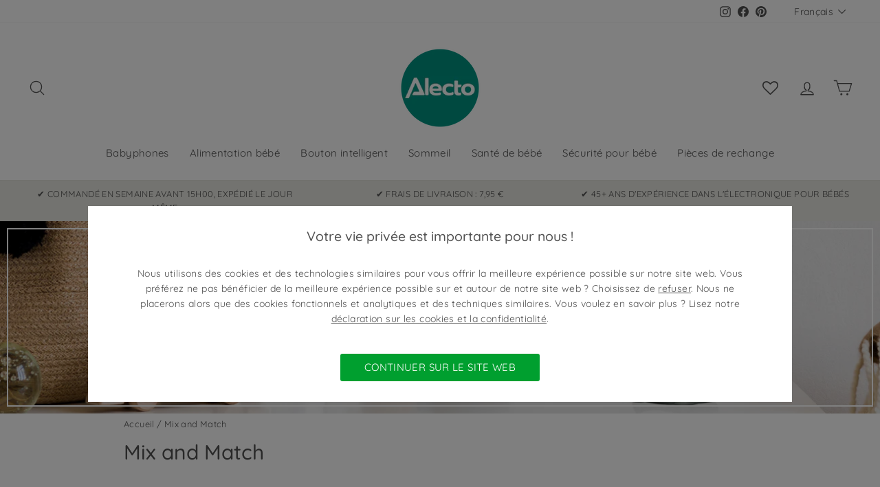

--- FILE ---
content_type: text/html; charset=utf-8
request_url: https://www.alectobaby.nl/fr/pages/collection-bundle
body_size: 102101
content:
<!doctype html>
<html class="no-js" lang="fr" dir="ltr">
<head><script src="//www.alectobaby.nl/cdn/shop/t/54/assets/commaxx-set-consent.js?v=55615816504693484401738752792" type="text/javascript"></script>
  
<!--<script>
  gtag('event', 'page_view', {
    'send_to': 'AW-359014387',
    'value': '',
    'items': [{
      'id': 'shopify_NL__',
      'google_business_vertical': 'retail'
    }]
  });
</script> -->

  <meta charset="utf-8">
  <meta http-equiv="X-UA-Compatible" content="IE=edge,chrome=1">
  <meta name="viewport" content="width=device-width,initial-scale=1">
  <meta name="theme-color" content="#009483">
  <link rel="canonical" href="https://www.alectobaby.nl/fr/pages/collection-bundle">
  <link rel="preconnect" href="https://cdn.shopify.com" crossorigin>
  <link rel="preconnect" href="https://fonts.shopifycdn.com" crossorigin>
  <link rel="dns-prefetch" href="https://productreviews.shopifycdn.com">
  <link rel="dns-prefetch" href="https://ajax.googleapis.com">
  <link rel="dns-prefetch" href="https://maps.googleapis.com">
  <link rel="dns-prefetch" href="https://maps.gstatic.com"><link rel="shortcut icon" href="//www.alectobaby.nl/cdn/shop/files/favicon_da894bd5-edc2-4a1e-ac37-f1fc5246416b_32x32.png?v=1738767079" type="image/png" /><title>Mix and Match
&ndash; Alecto Baby
</title>
<meta name="description" content=""><meta property="og:site_name" content="Alecto Baby">
  <meta property="og:url" content="https://www.alectobaby.nl/fr/pages/collection-bundle">
  <meta property="og:title" content="Mix and Match">
  <meta property="og:type" content="website">
  <meta property="og:description" content="Depuis 45 ans, Alecto Baby aide les parents à trouver des appareils électroniques sur lesquels ils peuvent compter. Découvrez notre gamme de plus de 100 produits avec tout ce qu'il y a de mieux pour votre bébé !"><meta property="og:image" content="http://www.alectobaby.nl/cdn/shop/files/blogbanner_-bestekoop-test2_a33b7e63-e367-41fa-b65b-27783de3786d.png?v=1747902004">
    <meta property="og:image:secure_url" content="https://www.alectobaby.nl/cdn/shop/files/blogbanner_-bestekoop-test2_a33b7e63-e367-41fa-b65b-27783de3786d.png?v=1747902004">
    <meta property="og:image:width" content="2500">
    <meta property="og:image:height" content="1667"><meta name="twitter:site" content="@">
  <meta name="twitter:card" content="summary_large_image">
  <meta name="twitter:title" content="Mix and Match">
  <meta name="twitter:description" content="Depuis 45 ans, Alecto Baby aide les parents à trouver des appareils électroniques sur lesquels ils peuvent compter. Découvrez notre gamme de plus de 100 produits avec tout ce qu'il y a de mieux pour votre bébé !">
<style data-shopify>@font-face {
  font-family: Quicksand;
  font-weight: 500;
  font-style: normal;
  font-display: swap;
  src: url("//www.alectobaby.nl/cdn/fonts/quicksand/quicksand_n5.8f86b119923a62b5ca76bc9a6fb25da7a7498802.woff2") format("woff2"),
       url("//www.alectobaby.nl/cdn/fonts/quicksand/quicksand_n5.c31882e058f76d723a7b6b725ac3ca095b5a2a70.woff") format("woff");
}

  @font-face {
  font-family: Quicksand;
  font-weight: 400;
  font-style: normal;
  font-display: swap;
  src: url("//www.alectobaby.nl/cdn/fonts/quicksand/quicksand_n4.bf8322a9d1da765aa396ad7b6eeb81930a6214de.woff2") format("woff2"),
       url("//www.alectobaby.nl/cdn/fonts/quicksand/quicksand_n4.fa4cbd232d3483059e72b11f7239959a64c98426.woff") format("woff");
}


  @font-face {
  font-family: Quicksand;
  font-weight: 600;
  font-style: normal;
  font-display: swap;
  src: url("//www.alectobaby.nl/cdn/fonts/quicksand/quicksand_n6.2d744c302b66242b8689223a01c2ae7d363b7b45.woff2") format("woff2"),
       url("//www.alectobaby.nl/cdn/fonts/quicksand/quicksand_n6.0d771117677705be6acb5844d65cf2b9cbf6ea3d.woff") format("woff");
}

  
  
</style><link href="//www.alectobaby.nl/cdn/shop/t/54/assets/theme.css?v=59522696383678958501738850070" rel="stylesheet" type="text/css" media="all" />
<style data-shopify>:root {
    --typeHeaderPrimary: Quicksand;
    --typeHeaderFallback: sans-serif;
    --typeHeaderSize: 30px;
    --typeHeaderWeight: 500;
    --typeHeaderLineHeight: 1.4;
    --typeHeaderSpacing: 0.0em;

    --typeBasePrimary:Quicksand;
    --typeBaseFallback:sans-serif;
    --typeBaseSize: 15px;
    --typeBaseWeight: 400;
    --typeBaseSpacing: 0.025em;
    --typeBaseLineHeight: 1.6;

    --typeCollectionTitle: 24px;

    --iconWeight: 3px;
    --iconLinecaps: round;

    
      --buttonRadius: 3px;
    

    --colorGridOverlayOpacity: 0.0;
  }

  .placeholder-content {
    background-image: linear-gradient(100deg, #ffffff 40%, #f7f7f7 63%, #ffffff 79%);
  }</style><style data-shopify>:root {
    /* Product bullet points */
    --product-bullet-point_color: #acac93;
    --product-bullet-point_background-color: #e8e8e1;

    /* Add-to-cart icon */
    --add-to-cart-icon_color: #009483;
    --add-to-cart-icon_color_hover: #96cbc5;
    --add-to-cart-icon_color_inactive: #f6f6f6;
}</style><link href="//www.alectobaby.nl/cdn/shop/t/54/assets/commaxx-bulletpoints.css?v=166263979867487891021738752792" rel="stylesheet" type="text/css" media="all" /><link href="//www.alectobaby.nl/cdn/shop/t/54/assets/commaxx-ecom.css?v=11078953830597272651738752792" rel="stylesheet" type="text/css" media="all" />
  <link href="//www.alectobaby.nl/cdn/shop/t/54/assets/commaxx.css?v=176951112594016404191738752792" rel="stylesheet" type="text/css" media="all" />

  <link href="//www.alectobaby.nl/cdn/shop/t/54/assets/commaxx-collection-cart-icon.css?v=67758799475227367911738752792" rel="stylesheet" type="text/css" media="all" />
  <link href="//www.alectobaby.nl/cdn/shop/t/54/assets/commaxx-bulletpoints.css?v=166263979867487891021738752792" rel="stylesheet" type="text/css" media="all" />
  
  
<!-- Font icon for header icons -->
<link href="https://wishlisthero-assets.revampco.com/safe-icons/css/wishlisthero-icons.css" rel="stylesheet"/>
<!-- Style for floating buttons and others -->
<style type="text/css">
    .wishlisthero-floating {
        position: absolute;
        

        left: 5px;
        top: 5px;
        z-index: 23;
        border-radius: 100%;
    }

    @media only screen and (max-width: 600px) {
        .wishlisthero-floating {
            position: absolute;
            right:200px;
            top: 0px;
            z-index: 23;
            border-radius: 100%;
        }
    }
  
    .wishlisthero-floating:hover {
        background-color: rgba(0, 0, 0, 0.05);
    }

    .wishlisthero-floating button {
        font-size: 20px !important;
        width: 40px !important;
        padding: 0.125em 0 0 !important;
    }
  
    .MuiTypography-body2 ,.MuiTypography-body1 ,.MuiTypography-caption ,.MuiTypography-button ,.MuiTypography-h1 ,.MuiTypography-h2 ,.MuiTypography-h3 ,.MuiTypography-h4 ,.MuiTypography-h5 ,.MuiTypography-h6 ,.MuiTypography-subtitle1 ,.MuiTypography-subtitle2 ,.MuiTypography-overline , MuiButton-root,  .MuiCardHeader-title a{
        font-family: inherit !important; /*Roboto, Helvetica, Arial, sans-serif;*/
    }
    .MuiTypography-h1 , .MuiTypography-h2 , .MuiTypography-h3 , .MuiTypography-h4 , .MuiTypography-h5 , .MuiTypography-h6 ,  .MuiCardHeader-title a{
        font-family: ,  !important;
        font-family: ,  !important;
        font-family: Quicksand, sans-serif !important;
        font-family: ,  !important;
    }

    /****************************************************************************************/
    /* For some theme shared view need some spacing */
    /*
    #wishlist-hero-shared-list-view {
  margin-top: 15px;
  margin-bottom: 15px;
}
#wishlist-hero-shared-list-view h1 {
  padding-left: 5px;
}

#wishlisthero-product-page-button-container {
  padding-top: 15px;
}
*/
    /****************************************************************************************/
    /* #wishlisthero-product-page-button-container button {
  padding-left: 1px !important;
} */
    /****************************************************************************************/
    /* Customize the indicator when wishlist has items AND the normal indicator not working */
/*     span.wishlist-hero-items-count {

  top: 0px;
  right: -6px;



}

@media screen and (max-width: 749px){
.wishlisthero-product-page-button-container{
width:100%
}
.wishlisthero-product-page-button-container button{
 margin-left:auto !important; margin-right: auto !important;
}
}
@media screen and (max-width: 749px) {
span.wishlist-hero-items-count {
top: 10px;
right: 3px;
}
}*/
</style>
<script>window.wishlisthero_cartDotClasses=['site-header__cart-count', 'is-visible'];</script>
 <script type='text/javascript'>try{
   window.WishListHero_setting = {"ButtonColor":"#009582","IconColor":"rgba(255, 255, 255, 1)","ButtonTextBeforeAdding":"ADD TO WISHLIST","ButtonTextAfterAdding":"ADDED TO WISHLIST","AnimationAfterAddition":"Blink","ButtonTextAddToCart":"ADD TO CART","AddedProductNotificationText":"Product succesvol toegevoegd aan je uitzetlijst","AddedProductToCartNotificationText":"Product succesvol toegevoegd aan winkelmandje","SharePopup_TitleText":"Deel mijn uitzetlijst","SharePopup_shareBtnText":"Share","SharePopup_shareHederText":"Delen op social media","SharePopup_shareCopyText":"of kopieer de link om te delen","SharePopup_shareCancelBtnText":"Cancel","SharePopup_shareCopyBtnText":"Kopieren","SendEMailPopup_BtnText":"E-mail verzenden","SendEMailPopup_FromText":"Van naam","SendEMailPopup_ToText":"Naar e-mail","SendEMailPopup_BodyText":"Body","SendEMailPopup_SendBtnText":"verzenden","SendEMailPopup_TitleText":"Verzenden via e-mail","RemoveProductMessageText":"Weet je zeker dat je dit product wilt verwijderen uit je uitzetlijst?","RemovedProductNotificationText":"Product succesvol verwijderd uit je uitzetlijst","RemovePopupOkText":"ok","RemovePopup_HeaderText":"WEET JE HET ZEKER?","ViewWishlistText":"GO TO WISHLIST","EmptyWishlistText":"No items","BuyNowButtonText":"Shop nu","Wishlist_Title":"WISHLIST","LaunchPointType":"header_menu","DisplayWishlistAs":"popup_window","DisplayButtonAs":"text_with_icon","PopupSize":"lg","_id":"5e86fbd32f760912fb6ec40c","EnableCollection":false,"EnableShare":true,"RemovePowerBy":false,"EnableFBPixel":false,"DisapleApp":false,"FloatPointPossition":"bottom_right","HeartStateToggle":true,"HeaderMenuItemsIndicator":true,"AddAllOutOfStockProductNotificationText":"There seems to have been an issue adding items to cart, please try again later","AddProductMessageText":"Are you sure you want to add all items to cart ?","ButtonTextAddAllToCart":"ADD ALL TO CART","ButtonTextRemoveAllToCart":"REMOVE ALL FROM WISHLIST","DisableGuestCustomer":false,"EnableRemoveFromWishlistAfterAddButtonText":"REMOVE FROM WISHLIST","HeaderFontSize":"30","HideAddToCartButton":false,"IconType":"Heart","LoginPopupContent":"Login or create account","LoginPopupContentFontSize":"12","LoginPopupLoginBtnText":"Login","NoRedirectAfterAddToCart":false,"NotificationPopupPosition":"center","PriceColor":"#009582","PriceFontSize":"18","ProductNameFontSize":"16","RemoveAllProductMessageText":"Are you sure you want to remove all items from your wishlist ?","ViewCartLinkText":"View Cart","WishlistButtonTextColor":"rgba(255, 255, 255, 1)","WishlistHeaderTitleAlignment":"Center","WishlistProductImageSize":"Normal","ButtonTextOutOfStock":"OUT OF STOCK","EnableRemoveFromWishlistAfterAdd":true,"DisablePopupNotification":true,"SendEMailPopup_SendNotificationText":"email sent successfully","SharePopup_shareCopiedText":"Copied","IconTypeNum":"1","ThrdParty_Trans_active":false,"Shop":"alectomoments.myshopify.com","shop":"alectomoments.myshopify.com","Status":"Active","Plan":"FREE"};  
  }catch(e){ console.error('Error loading config',e); } </script>

  
  <script>
    document.documentElement.className = document.documentElement.className.replace('no-js', 'js');

    window.theme = window.theme || {};
    theme.routes = {
      home: "/fr",
      cart: "/fr/cart.js",
      cartPage: "/fr/cart",
      cartAdd: "/fr/cart/add.js",
      cartChange: "/fr/cart/change.js",
      search: "/fr/search"
    };
    theme.strings = {
      soldOut: "Épuisé",
      unavailable: "Non disponible",
      inStockLabel: "En stock, prêt à être expédié",
      oneStockLabel: "Faible en stock - [count] pièce ",
      otherStockLabel: "Faible en stock - [count] pièces",
      willNotShipUntil: "Sera expédié après [date]",
      willBeInStockAfter: "Sera en stock à compter de [date]",
      waitingForStock: "Inventaire sur le chemin",
      savePrice: "Épargnez [saved_amount]",
      cartEmpty: "Votre panier est vide.",
      cartTermsConfirmation: "Vous devez accepter les termes et conditions de vente pour vérifier",
      searchCollections: "Collections:",
      searchPages: "Pages:",
      searchArticles: "Des articles:",
      productFrom: "À partir de ",
    };
    theme.settings = {
      cartType: "drawer",
      isCustomerTemplate: false,
      moneyFormat: "€{{amount_with_comma_separator}}",
      saveType: "percent",
      productImageSize: "landscape",
      productImageCover: false,
      predictiveSearch: true,
      predictiveSearchType: "product",
      predictiveSearchVendor: false,
      predictiveSearchPrice: true,
      quickView: false,
      themeName: 'Impulse',
      themeVersion: "7.1.0"
    };
  </script>

  <script>window.performance && window.performance.mark && window.performance.mark('shopify.content_for_header.start');</script><meta name="google-site-verification" content="ZstNXfhbIY4gfvYHKS4q9IbNwOZIkP8wNDhJx8kM_60">
<meta name="facebook-domain-verification" content="tag3z40t9yls91n39ud6o0yyo1axz3">
<meta id="shopify-digital-wallet" name="shopify-digital-wallet" content="/26727153736/digital_wallets/dialog">
<meta name="shopify-checkout-api-token" content="50821e1cb03aea1043e7130efea16a33">
<meta id="in-context-paypal-metadata" data-shop-id="26727153736" data-venmo-supported="false" data-environment="production" data-locale="fr_FR" data-paypal-v4="true" data-currency="EUR">
<link rel="alternate" hreflang="x-default" href="https://www.alectobaby.nl/pages/collection-bundle">
<link rel="alternate" hreflang="nl" href="https://www.alectobaby.nl/pages/collection-bundle">
<link rel="alternate" hreflang="en" href="https://www.alectobaby.nl/en/pages/collection-bundle">
<link rel="alternate" hreflang="fr" href="https://www.alectobaby.nl/fr/pages/collection-bundle">
<script async="async" src="/checkouts/internal/preloads.js?locale=fr-NL"></script>
<script id="apple-pay-shop-capabilities" type="application/json">{"shopId":26727153736,"countryCode":"NL","currencyCode":"EUR","merchantCapabilities":["supports3DS"],"merchantId":"gid:\/\/shopify\/Shop\/26727153736","merchantName":"Alecto Baby","requiredBillingContactFields":["postalAddress","email"],"requiredShippingContactFields":["postalAddress","email"],"shippingType":"shipping","supportedNetworks":["visa","maestro","masterCard","amex"],"total":{"type":"pending","label":"Alecto Baby","amount":"1.00"},"shopifyPaymentsEnabled":true,"supportsSubscriptions":true}</script>
<script id="shopify-features" type="application/json">{"accessToken":"50821e1cb03aea1043e7130efea16a33","betas":["rich-media-storefront-analytics"],"domain":"www.alectobaby.nl","predictiveSearch":true,"shopId":26727153736,"locale":"fr"}</script>
<script>var Shopify = Shopify || {};
Shopify.shop = "alectomoments.myshopify.com";
Shopify.locale = "fr";
Shopify.currency = {"active":"EUR","rate":"1.0"};
Shopify.country = "NL";
Shopify.theme = {"name":"Kopie van alectobaby_nl\/alectobaby_nl_impulse_7...","id":177455563079,"schema_name":"Impulse","schema_version":"7.1.0","theme_store_id":null,"role":"main"};
Shopify.theme.handle = "null";
Shopify.theme.style = {"id":null,"handle":null};
Shopify.cdnHost = "www.alectobaby.nl/cdn";
Shopify.routes = Shopify.routes || {};
Shopify.routes.root = "/fr/";</script>
<script type="module">!function(o){(o.Shopify=o.Shopify||{}).modules=!0}(window);</script>
<script>!function(o){function n(){var o=[];function n(){o.push(Array.prototype.slice.apply(arguments))}return n.q=o,n}var t=o.Shopify=o.Shopify||{};t.loadFeatures=n(),t.autoloadFeatures=n()}(window);</script>
<script id="shop-js-analytics" type="application/json">{"pageType":"page"}</script>
<script defer="defer" async type="module" src="//www.alectobaby.nl/cdn/shopifycloud/shop-js/modules/v2/client.init-shop-cart-sync_XvpUV7qp.fr.esm.js"></script>
<script defer="defer" async type="module" src="//www.alectobaby.nl/cdn/shopifycloud/shop-js/modules/v2/chunk.common_C2xzKNNs.esm.js"></script>
<script type="module">
  await import("//www.alectobaby.nl/cdn/shopifycloud/shop-js/modules/v2/client.init-shop-cart-sync_XvpUV7qp.fr.esm.js");
await import("//www.alectobaby.nl/cdn/shopifycloud/shop-js/modules/v2/chunk.common_C2xzKNNs.esm.js");

  window.Shopify.SignInWithShop?.initShopCartSync?.({"fedCMEnabled":true,"windoidEnabled":true});

</script>
<script>(function() {
  var isLoaded = false;
  function asyncLoad() {
    if (isLoaded) return;
    isLoaded = true;
    var urls = ["https:\/\/wishlisthero-assets.revampco.com\/store-front\/bundle2.js?shop=alectomoments.myshopify.com","https:\/\/tabs.stationmade.com\/registered-scripts\/tabs-by-station.js?shop=alectomoments.myshopify.com","https:\/\/api.fastbundle.co\/scripts\/src.js?shop=alectomoments.myshopify.com","https:\/\/cdn-app.cart-bot.net\/public\/js\/append.js?shop=alectomoments.myshopify.com","https:\/\/cdn.hextom.com\/js\/freeshippingbar.js?shop=alectomoments.myshopify.com","\/\/backinstock.useamp.com\/widget\/28131_1767155482.js?category=bis\u0026v=6\u0026shop=alectomoments.myshopify.com"];
    for (var i = 0; i < urls.length; i++) {
      var s = document.createElement('script');
      s.type = 'text/javascript';
      s.async = true;
      s.src = urls[i];
      var x = document.getElementsByTagName('script')[0];
      x.parentNode.insertBefore(s, x);
    }
  };
  if(window.attachEvent) {
    window.attachEvent('onload', asyncLoad);
  } else {
    window.addEventListener('load', asyncLoad, false);
  }
})();</script>
<script id="__st">var __st={"a":26727153736,"offset":3600,"reqid":"0de8c9a9-9ec8-4185-a354-45a63be2bd77-1768743450","pageurl":"www.alectobaby.nl\/fr\/pages\/collection-bundle","s":"pages-95486574820","u":"7f01cb9c8596","p":"page","rtyp":"page","rid":95486574820};</script>
<script>window.ShopifyPaypalV4VisibilityTracking = true;</script>
<script id="captcha-bootstrap">!function(){'use strict';const t='contact',e='account',n='new_comment',o=[[t,t],['blogs',n],['comments',n],[t,'customer']],c=[[e,'customer_login'],[e,'guest_login'],[e,'recover_customer_password'],[e,'create_customer']],r=t=>t.map((([t,e])=>`form[action*='/${t}']:not([data-nocaptcha='true']) input[name='form_type'][value='${e}']`)).join(','),a=t=>()=>t?[...document.querySelectorAll(t)].map((t=>t.form)):[];function s(){const t=[...o],e=r(t);return a(e)}const i='password',u='form_key',d=['recaptcha-v3-token','g-recaptcha-response','h-captcha-response',i],f=()=>{try{return window.sessionStorage}catch{return}},m='__shopify_v',_=t=>t.elements[u];function p(t,e,n=!1){try{const o=window.sessionStorage,c=JSON.parse(o.getItem(e)),{data:r}=function(t){const{data:e,action:n}=t;return t[m]||n?{data:e,action:n}:{data:t,action:n}}(c);for(const[e,n]of Object.entries(r))t.elements[e]&&(t.elements[e].value=n);n&&o.removeItem(e)}catch(o){console.error('form repopulation failed',{error:o})}}const l='form_type',E='cptcha';function T(t){t.dataset[E]=!0}const w=window,h=w.document,L='Shopify',v='ce_forms',y='captcha';let A=!1;((t,e)=>{const n=(g='f06e6c50-85a8-45c8-87d0-21a2b65856fe',I='https://cdn.shopify.com/shopifycloud/storefront-forms-hcaptcha/ce_storefront_forms_captcha_hcaptcha.v1.5.2.iife.js',D={infoText:'Protégé par hCaptcha',privacyText:'Confidentialité',termsText:'Conditions'},(t,e,n)=>{const o=w[L][v],c=o.bindForm;if(c)return c(t,g,e,D).then(n);var r;o.q.push([[t,g,e,D],n]),r=I,A||(h.body.append(Object.assign(h.createElement('script'),{id:'captcha-provider',async:!0,src:r})),A=!0)});var g,I,D;w[L]=w[L]||{},w[L][v]=w[L][v]||{},w[L][v].q=[],w[L][y]=w[L][y]||{},w[L][y].protect=function(t,e){n(t,void 0,e),T(t)},Object.freeze(w[L][y]),function(t,e,n,w,h,L){const[v,y,A,g]=function(t,e,n){const i=e?o:[],u=t?c:[],d=[...i,...u],f=r(d),m=r(i),_=r(d.filter((([t,e])=>n.includes(e))));return[a(f),a(m),a(_),s()]}(w,h,L),I=t=>{const e=t.target;return e instanceof HTMLFormElement?e:e&&e.form},D=t=>v().includes(t);t.addEventListener('submit',(t=>{const e=I(t);if(!e)return;const n=D(e)&&!e.dataset.hcaptchaBound&&!e.dataset.recaptchaBound,o=_(e),c=g().includes(e)&&(!o||!o.value);(n||c)&&t.preventDefault(),c&&!n&&(function(t){try{if(!f())return;!function(t){const e=f();if(!e)return;const n=_(t);if(!n)return;const o=n.value;o&&e.removeItem(o)}(t);const e=Array.from(Array(32),(()=>Math.random().toString(36)[2])).join('');!function(t,e){_(t)||t.append(Object.assign(document.createElement('input'),{type:'hidden',name:u})),t.elements[u].value=e}(t,e),function(t,e){const n=f();if(!n)return;const o=[...t.querySelectorAll(`input[type='${i}']`)].map((({name:t})=>t)),c=[...d,...o],r={};for(const[a,s]of new FormData(t).entries())c.includes(a)||(r[a]=s);n.setItem(e,JSON.stringify({[m]:1,action:t.action,data:r}))}(t,e)}catch(e){console.error('failed to persist form',e)}}(e),e.submit())}));const S=(t,e)=>{t&&!t.dataset[E]&&(n(t,e.some((e=>e===t))),T(t))};for(const o of['focusin','change'])t.addEventListener(o,(t=>{const e=I(t);D(e)&&S(e,y())}));const B=e.get('form_key'),M=e.get(l),P=B&&M;t.addEventListener('DOMContentLoaded',(()=>{const t=y();if(P)for(const e of t)e.elements[l].value===M&&p(e,B);[...new Set([...A(),...v().filter((t=>'true'===t.dataset.shopifyCaptcha))])].forEach((e=>S(e,t)))}))}(h,new URLSearchParams(w.location.search),n,t,e,['guest_login'])})(!0,!0)}();</script>
<script integrity="sha256-4kQ18oKyAcykRKYeNunJcIwy7WH5gtpwJnB7kiuLZ1E=" data-source-attribution="shopify.loadfeatures" defer="defer" src="//www.alectobaby.nl/cdn/shopifycloud/storefront/assets/storefront/load_feature-a0a9edcb.js" crossorigin="anonymous"></script>
<script data-source-attribution="shopify.dynamic_checkout.dynamic.init">var Shopify=Shopify||{};Shopify.PaymentButton=Shopify.PaymentButton||{isStorefrontPortableWallets:!0,init:function(){window.Shopify.PaymentButton.init=function(){};var t=document.createElement("script");t.src="https://www.alectobaby.nl/cdn/shopifycloud/portable-wallets/latest/portable-wallets.fr.js",t.type="module",document.head.appendChild(t)}};
</script>
<script data-source-attribution="shopify.dynamic_checkout.buyer_consent">
  function portableWalletsHideBuyerConsent(e){var t=document.getElementById("shopify-buyer-consent"),n=document.getElementById("shopify-subscription-policy-button");t&&n&&(t.classList.add("hidden"),t.setAttribute("aria-hidden","true"),n.removeEventListener("click",e))}function portableWalletsShowBuyerConsent(e){var t=document.getElementById("shopify-buyer-consent"),n=document.getElementById("shopify-subscription-policy-button");t&&n&&(t.classList.remove("hidden"),t.removeAttribute("aria-hidden"),n.addEventListener("click",e))}window.Shopify?.PaymentButton&&(window.Shopify.PaymentButton.hideBuyerConsent=portableWalletsHideBuyerConsent,window.Shopify.PaymentButton.showBuyerConsent=portableWalletsShowBuyerConsent);
</script>
<script data-source-attribution="shopify.dynamic_checkout.cart.bootstrap">document.addEventListener("DOMContentLoaded",(function(){function t(){return document.querySelector("shopify-accelerated-checkout-cart, shopify-accelerated-checkout")}if(t())Shopify.PaymentButton.init();else{new MutationObserver((function(e,n){t()&&(Shopify.PaymentButton.init(),n.disconnect())})).observe(document.body,{childList:!0,subtree:!0})}}));
</script>
<link id="shopify-accelerated-checkout-styles" rel="stylesheet" media="screen" href="https://www.alectobaby.nl/cdn/shopifycloud/portable-wallets/latest/accelerated-checkout-backwards-compat.css" crossorigin="anonymous">
<style id="shopify-accelerated-checkout-cart">
        #shopify-buyer-consent {
  margin-top: 1em;
  display: inline-block;
  width: 100%;
}

#shopify-buyer-consent.hidden {
  display: none;
}

#shopify-subscription-policy-button {
  background: none;
  border: none;
  padding: 0;
  text-decoration: underline;
  font-size: inherit;
  cursor: pointer;
}

#shopify-subscription-policy-button::before {
  box-shadow: none;
}

      </style>

<script>window.performance && window.performance.mark && window.performance.mark('shopify.content_for_header.end');</script>

  <script src="//www.alectobaby.nl/cdn/shop/t/54/assets/vendor-scripts-v11.js" defer="defer"></script><script src="//www.alectobaby.nl/cdn/shop/t/54/assets/theme.js?v=90851146755077140941738752792" defer="defer"></script>

  
  <script src="https://cdnjs.cloudflare.com/ajax/libs/jquery/3.3.1/jquery.min.js" integrity="sha256-FgpCb/KJQlLNfOu91ta32o/NMZxltwRo8QtmkMRdAu8=" crossorigin="anonymous"></script>
  <div id="shopify-section-filter-menu-settings" class="shopify-section">


</div>
  



    <script>
const FastBundleConf = {"enable_bap_modal":false,"frontend_version":"1.22.01","storefront_record_submitted":true,"use_shopify_prices":false,"currencies":[{"id":1503651856,"code":"EUR","conversion_fee":1.0,"roundup_number":0.95,"rounding_enabled":true}],"is_active":true,"override_product_page_forms":true,"allow_funnel":true,"translations":[{"id":127786,"key":"add","value":"Voeg toe","locale_code":"nl","model":"shop","object_id":4132},{"id":3456600,"key":"add_all_products_to_cart","value":"Voeg alle producten toe aan winkelwagen","locale_code":"nl","model":"shop","object_id":4132},{"id":3456601,"key":"add_bundle","value":"Voeg Bundle toe","locale_code":"nl","model":"shop","object_id":4132},{"id":127789,"key":"added","value":"Toegevoegd","locale_code":"nl","model":"shop","object_id":4132},{"id":3456603,"key":"added_","value":"Toegevoegd","locale_code":"nl","model":"shop","object_id":4132},{"id":3456604,"key":"added_items","value":"Toegevoegde items","locale_code":"nl","model":"shop","object_id":4132},{"id":3456605,"key":"added_product_issue","value":"Er is een probleem met de toegevoegde producten","locale_code":"nl","model":"shop","object_id":4132},{"id":127795,"key":"added_to_product_list","value":"Toegevoegd aan de productlijst","locale_code":"nl","model":"shop","object_id":4132},{"id":3456602,"key":"add_items","value":"Voeg alstublieft items toe","locale_code":"nl","model":"shop","object_id":4132},{"id":127790,"key":"add_to_cart","value":"Toevoegen aan winkelwagen","locale_code":"nl","model":"shop","object_id":4132},{"id":3456606,"key":"all_included_products_are_sold_out","value":"Alle inbegrepen producten zijn uitverkocht","locale_code":"nl","model":"shop","object_id":4132},{"id":127781,"key":"apply_discount","value":"Korting wordt toegepast bij het afrekenen","locale_code":"nl","model":"shop","object_id":4132},{"id":93098,"key":"badge_price_description","value":"Bespaar {discount}!","locale_code":"nl","model":"shop","object_id":4132},{"id":3456692,"key":"bap_disabled","value":"Voltooi de bundel","locale_code":"nl","model":"shop","object_id":4132},{"id":3456608,"key":"bap_modal_sub_title_without_variant","value":"Bekijk de onderstaande vakken en klik op de knop om de winkelwagen te corrigeren.","locale_code":"nl","model":"shop","object_id":4132},{"id":3456607,"key":"bap_modal_sub_title_with_variant","value":"Bekijk de onderstaande vakjes, selecteer de juiste variant voor elk inbegrepen product en klik op de knop om de winkelwagen te corrigeren.","locale_code":"nl","model":"shop","object_id":4132},{"id":3456609,"key":"bap_modal_title","value":"{product_name} is een bundelproduct dat {num_of_products} producten bevat. Dit product zal worden vervangen door de bijbehorende producten.","locale_code":"nl","model":"shop","object_id":4132},{"id":127796,"key":"builder_added_count","value":"{num_added} / {num_must_add} toegevoegd","locale_code":"nl","model":"shop","object_id":4132},{"id":127797,"key":"builder_count_error","value":"U moet {quantity} andere items toevoegen uit de bovenstaande collecties.","locale_code":"nl","model":"shop","object_id":4132},{"id":127777,"key":"bundle_not_available","value":"De bundel is niet meer beschikbaar","locale_code":"nl","model":"shop","object_id":4132},{"id":3456610,"key":"bundle_title","value":"Bundeltitel","locale_code":"nl","model":"shop","object_id":4132},{"id":3456611,"key":"buy","value":"Koop","locale_code":"nl","model":"shop","object_id":4132},{"id":3456612,"key":"buy_all","value":"Koop alles","locale_code":"nl","model":"shop","object_id":4132},{"id":3456613,"key":"buy_from_collections","value":"Koop uit deze collecties","locale_code":"nl","model":"shop","object_id":4132},{"id":3456614,"key":"buy_item","value":"Koop {quantity} artikelen","locale_code":"nl","model":"shop","object_id":4132},{"id":3456615,"key":"bxgy_btn_title","value":"Voeg toe aan winkelwagen","locale_code":"nl","model":"shop","object_id":4132},{"id":3456616,"key":"cancel","value":"Annuleren","locale_code":"nl","model":"shop","object_id":4132},{"id":3456617,"key":"choose_items_to_buy","value":"Kies artikelen om samen te kopen.","locale_code":"nl","model":"shop","object_id":4132},{"id":127784,"key":"collection","value":"collectie","locale_code":"nl","model":"shop","object_id":4132},{"id":93100,"key":"collection_btn_title","value":"Geselecteerde toevoegen aan winkelwagen","locale_code":"nl","model":"shop","object_id":4132},{"id":127783,"key":"collection_item","value":"Voeg {quantity} artikelen toe uit {collection}","locale_code":"nl","model":"shop","object_id":4132},{"id":3456618,"key":"color","value":"Kleur","locale_code":"nl","model":"shop","object_id":4132},{"id":3456619,"key":"copied","value":"Gekopieerd!","locale_code":"nl","model":"shop","object_id":4132},{"id":3456620,"key":"copy_code","value":"Kopieer code","locale_code":"nl","model":"shop","object_id":4132},{"id":3456621,"key":"currently_soldout","value":"Dit product is momenteel uitverkocht","locale_code":"nl","model":"shop","object_id":4132},{"id":3456622,"key":"days","value":"Dagen","locale_code":"nl","model":"shop","object_id":4132},{"id":3456623,"key":"delete_bap_product","value":"hier","locale_code":"nl","model":"shop","object_id":4132},{"id":3456624,"key":"discount_applied","value":"{discount} korting toegepast","locale_code":"nl","model":"shop","object_id":4132},{"id":3456625,"key":"discount_card_desc","value":"Voer de kortingscode hieronder in als deze niet is inbegrepen bij het afrekenen.","locale_code":"nl","model":"shop","object_id":4132},{"id":3456626,"key":"discount_card_discount","value":"Kortingscode:","locale_code":"nl","model":"shop","object_id":4132},{"id":3456627,"key":"discount_is_applied","value":"korting wordt toegepast op de geselecteerde producten.","locale_code":"nl","model":"shop","object_id":4132},{"id":3456628,"key":"discount_off","value":"{discount} UIT","locale_code":"nl","model":"shop","object_id":4132},{"id":3456629,"key":"dropdown","value":"uitklapmenu","locale_code":"nl","model":"shop","object_id":4132},{"id":3456630,"key":"error_loading_bundles","value":"Er is een probleem bij het laden van bundels, probeer het over een tijdje opnieuw!","locale_code":"nl","model":"shop","object_id":4132},{"id":3456631,"key":"fix_cart","value":"Repareer uw Winkelwagen","locale_code":"nl","model":"shop","object_id":4132},{"id":3456632,"key":"free","value":"Gratis","locale_code":"nl","model":"shop","object_id":4132},{"id":3456633,"key":"free_gift","value":"Gratis cadeau","locale_code":"nl","model":"shop","object_id":4132},{"id":3456634,"key":"free_gift_applied","value":"Gratis cadeau toegepast","locale_code":"nl","model":"shop","object_id":4132},{"id":127778,"key":"free_shipping","value":"Gratis verzending","locale_code":"nl","model":"shop","object_id":4132},{"id":93106,"key":"funnel_alert","value":"Dit item zit al in je winkelwagen.","locale_code":"nl","model":"shop","object_id":4132},{"id":93104,"key":"funnel_button_description","value":"Koop deze bundel & bespaar {discount}","locale_code":"nl","model":"shop","object_id":4132},{"id":93105,"key":"funnel_discount_description","value":"bespaar {discount}","locale_code":"nl","model":"shop","object_id":4132},{"id":93107,"key":"funnel_popup_title","value":"Vul uw winkelwagen aan met deze bundel en bespaar","locale_code":"nl","model":"shop","object_id":4132},{"id":3456635,"key":"get_free_gift","value":"Ontvang deze gratis cadeaus","locale_code":"nl","model":"shop","object_id":4132},{"id":3456636,"key":"get_off_collections","value":"Krijg {discount}% korting op deze collecties","locale_code":"nl","model":"shop","object_id":4132},{"id":127785,"key":"go_to_bundle_builder","value":"Ga naar Bundle builder","locale_code":"nl","model":"shop","object_id":4132},{"id":3456637,"key":"go_to_offer_page","value":"Ga naar de aanbiedingspagina","locale_code":"nl","model":"shop","object_id":4132},{"id":3456638,"key":"have_not_selected","value":"U heeft nog geen items geselecteerd","locale_code":"nl","model":"shop","object_id":4132},{"id":3456639,"key":"have_selected","value":"U heeft {quantity} artikelen geselecteerd","locale_code":"nl","model":"shop","object_id":4132},{"id":3456640,"key":"hide","value":"Verbergen","locale_code":"nl","model":"shop","object_id":4132},{"id":3456641,"key":"hours","value":"Uren","locale_code":"nl","model":"shop","object_id":4132},{"id":127780,"key":"includes_free_shipping","value":"Inclusief gratis verzending","locale_code":"nl","model":"shop","object_id":4132},{"id":3456642,"key":"item","value":"artikel","locale_code":"nl","model":"shop","object_id":4132},{"id":3456643,"key":"items","value":"artikelen","locale_code":"nl","model":"shop","object_id":4132},{"id":127791,"key":"items_not_found","value":"Geen overeenkomende items gevonden","locale_code":"nl","model":"shop","object_id":4132},{"id":127794,"key":"items_selected","value":"geselecteerde items","locale_code":"nl","model":"shop","object_id":4132},{"id":3456645,"key":"main_sold_out","value":"Het hoofdproduct is uitverkocht.","locale_code":"nl","model":"shop","object_id":4132},{"id":3456644,"key":"material","value":"Materiaal","locale_code":"nl","model":"shop","object_id":4132},{"id":3456646,"key":"min","value":"Min","locale_code":"nl","model":"shop","object_id":4132},{"id":93101,"key":"mix_btn_title","value":"Geselecteerde toevoegen aan winkelwagen","locale_code":"nl","model":"shop","object_id":4132},{"id":3456647,"key":"multiple_items_funnel_alert","value":"Sommige van de artikelen zitten al in de winkelwagen","locale_code":"nl","model":"shop","object_id":4132},{"id":3456648,"key":"no","value":"Nee","locale_code":"nl","model":"shop","object_id":4132},{"id":3456649,"key":"no_item","value":"Geen items toegevoegd!","locale_code":"nl","model":"shop","object_id":4132},{"id":127793,"key":"no_item_selected","value":"Geen items geselecteerd!","locale_code":"nl","model":"shop","object_id":4132},{"id":127788,"key":"not_enough","value":"onvoldoende voorraad","locale_code":"nl","model":"shop","object_id":4132},{"id":3456650,"key":"not_selected_any","value":"nog geen items geselecteerd.","locale_code":"nl","model":"shop","object_id":4132},{"id":3456651,"key":"of","value":"van","locale_code":"nl","model":"shop","object_id":4132},{"id":3456652,"key":"off","value":"UIT","locale_code":"nl","model":"shop","object_id":4132},{"id":3456653,"key":"offer_ends","value":"Deze aanbieding eindigt over","locale_code":"nl","model":"shop","object_id":4132},{"id":3456654,"key":"one_time_purchase","value":"Eenmalige aankoop","locale_code":"nl","model":"shop","object_id":4132},{"id":3456655,"key":"option","value":"optie","locale_code":"nl","model":"shop","object_id":4132},{"id":3456656,"key":"out_of","value":"uit van","locale_code":"nl","model":"shop","object_id":4132},{"id":3456657,"key":"per_one","value":"per één","locale_code":"nl","model":"shop","object_id":4132},{"id":3456658,"key":"Please_add_product_from_collections","value":"Voeg alstublieft een product toe uit de lijst","locale_code":"nl","model":"shop","object_id":4132},{"id":3456659,"key":"powered_by","value":" ","locale_code":"nl","model":"shop","object_id":4132},{"id":93103,"key":"price_description","value":"Voeg bundel toe & bespaar {discount}","locale_code":"nl","model":"shop","object_id":4132},{"id":3456660,"key":"price_description_setPrice","value":"Voeg toe aan winkelwagen voor {final_price}","locale_code":"nl","model":"shop","object_id":4132},{"id":3456661,"key":"proceed_without_addons","value":"Doorgaan zonder add-ons","locale_code":"nl","model":"shop","object_id":4132},{"id":3456662,"key":"product","value":"product","locale_code":"nl","model":"shop","object_id":4132},{"id":3456693,"key":"product_added","value":"{number} toegevoegd","locale_code":"nl","model":"shop","object_id":4132},{"id":3456694,"key":"product_added_with_more","value":"{number} toegevoegd. Voeg meer toe!","locale_code":"nl","model":"shop","object_id":4132},{"id":3456663,"key":"products","value":"producten","locale_code":"nl","model":"shop","object_id":4132},{"id":3456664,"key":"quantity","value":"Aantal","locale_code":"nl","model":"shop","object_id":4132},{"id":3456665,"key":"remove_from_cart","value":"Verwijderen uit winkelwagen","locale_code":"nl","model":"shop","object_id":4132},{"id":127798,"key":"required_tooltip","value":"Dit product is vereist en kan niet worden gedeselecteerd","locale_code":"nl","model":"shop","object_id":4132},{"id":3456666,"key":"save","value":"Besparen","locale_code":"nl","model":"shop","object_id":4132},{"id":3456667,"key":"save_more","value":"Voeg {range} toe om meer te besparen","locale_code":"nl","model":"shop","object_id":4132},{"id":127792,"key":"search_product","value":"Zoek product","locale_code":"nl","model":"shop","object_id":4132},{"id":3456668,"key":"sec","value":"Sec","locale_code":"nl","model":"shop","object_id":4132},{"id":3456669,"key":"see_all","value":"Bekijk alles","locale_code":"nl","model":"shop","object_id":4132},{"id":127773,"key":"see_less","value":"Bekijk Minder","locale_code":"nl","model":"shop","object_id":4132},{"id":127774,"key":"see_more_details","value":"Bekijk Meer Details","locale_code":"nl","model":"shop","object_id":4132},{"id":127782,"key":"select_all","value":"Alle producten","locale_code":"nl","model":"shop","object_id":4132},{"id":127776,"key":"select_all_variants","value":"Selecteer alstublieft alle varianten","locale_code":"nl","model":"shop","object_id":4132},{"id":127775,"key":"select_all_variants_correctly","value":"Selecteer alstublieft alle varianten correct","locale_code":"nl","model":"shop","object_id":4132},{"id":3456670,"key":"select_at_least","value":"U moet minimaal {minQty} artikelen selecteren","locale_code":"nl","model":"shop","object_id":4132},{"id":3456671,"key":"select_at_least_min_qty","value":"Selecteer minimaal {min_qty} items om de korting toe te passen.","locale_code":"nl","model":"shop","object_id":4132},{"id":3456677,"key":"selected","value":"geselecteerd","locale_code":"nl","model":"shop","object_id":4132},{"id":3456678,"key":"selected_products","value":"Geselecteerde producten","locale_code":"nl","model":"shop","object_id":4132},{"id":3456672,"key":"select_selling_plan","value":"Selecteer een verkoopplan","locale_code":"nl","model":"shop","object_id":4132},{"id":127771,"key":"select_variant","value":"Selecteer Variant","locale_code":"nl","model":"shop","object_id":4132},{"id":3456673,"key":"select_variant_minimal","value":"Maat / Kleur / Type","locale_code":"nl","model":"shop","object_id":4132},{"id":3456674,"key":"select_variants","value":"Selecteer varianten","locale_code":"nl","model":"shop","object_id":4132},{"id":3456675,"key":"select_variants_for","value":"Selecteer varianten voor {product}","locale_code":"nl","model":"shop","object_id":4132},{"id":3456676,"key":"select_variants_to_show_subscription","value":"U heeft de varianten niet geselecteerd\nof er zijn geen abonnementsplannen met de geselecteerde varianten.","locale_code":"nl","model":"shop","object_id":4132},{"id":127779,"key":"shipping_cost","value":"verzendkosten","locale_code":"nl","model":"shop","object_id":4132},{"id":3456679,"key":"show","value":"Tonen","locale_code":"nl","model":"shop","object_id":4132},{"id":3456680,"key":"size","value":"Grootte","locale_code":"nl","model":"shop","object_id":4132},{"id":127772,"key":"sold_out","value":"Uitverkocht","locale_code":"nl","model":"shop","object_id":4132},{"id":3456681,"key":"style","value":"Stijl","locale_code":"nl","model":"shop","object_id":4132},{"id":3456682,"key":"tap_to_check","value":"Tik om te controleren","locale_code":"nl","model":"shop","object_id":4132},{"id":3456691,"key":"the_product_is_sold_out","value":"Het product is uitverkocht","locale_code":"nl","model":"shop","object_id":4132},{"id":3456683,"key":"this_item","value":"Dit item","locale_code":"nl","model":"shop","object_id":4132},{"id":5376,"key":"total","value":"Totaal","locale_code":"nl","model":"shop","object_id":4132},{"id":3456684,"key":"variant","value":"Variant","locale_code":"nl","model":"shop","object_id":4132},{"id":127787,"key":"variants","value":"Varianten","locale_code":"nl","model":"shop","object_id":4132},{"id":3456685,"key":"view_offer_details","value":"Bekijk aanbiedingsdetails","locale_code":"nl","model":"shop","object_id":4132},{"id":3456686,"key":"view_products_and_select_variants","value":"Bekijk alle producten en selecteer hun varianten","locale_code":"nl","model":"shop","object_id":4132},{"id":93099,"key":"volume_btn_title","value":"Voeg {quantity} toe | bespaar {discount}","locale_code":"nl","model":"shop","object_id":4132},{"id":3456687,"key":"x_bundle_discount","value":"Koop uit deze lijsten","locale_code":"nl","model":"shop","object_id":4132},{"id":3456688,"key":"y_bundle_discount","value":"Krijg {discount} op deze lijsten","locale_code":"nl","model":"shop","object_id":4132},{"id":3456689,"key":"you_have","value":"Je hebt","locale_code":"nl","model":"shop","object_id":4132},{"id":3456690,"key":"you_must_select_variant","value":"U moet een variant selecteren voor alle items.","locale_code":"nl","model":"shop","object_id":4132},{"id":93102,"key":"zero_discount_btn_title","value":"Toevoegen aan winkelwagen","locale_code":"nl","model":"shop","object_id":4132}],"pid":"","bap_ids":[10437968003399,10438143836487],"active_bundles_count":0,"use_color_swatch":false,"use_shop_price":false,"dropdown_color_swatch":true,"option_config":{},"enable_subscriptions":false,"has_fbt_bundle":true,"use_shopify_function_discount":false,"use_bundle_builder_modal":false,"use_cart_hidden_attributes":false,"bap_override_fetch":false,"invalid_bap_override_fetch":false,"volume_discount_add_on_override_fetch":false,"pmm_new_design":true,"merged_mix_and_match":false,"change_vd_product_picture":false,"buy_it_now":true,"rgn":936287,"baps":{"10437968003399":{"bundle_id":417215,"variant_id":52602027966791,"handle":"dvm2050-set-bespaar-30","type":"multi","use_cart_transform":false},"10438143836487":{"bundle_id":417259,"variant_id":52602384875847,"handle":"dvm2043-set-bespaar-25","type":"multi","use_cart_transform":false}},"has_multilingual_permission":false,"use_vd_templating":false,"use_payload_variant_id_in_fetch_override":false,"use_compare_at_price":false,"storefront_access_token":"d614debf166a80fb9757250ba2dfd041","serverless_vd_display":false,"serverless_vd_discount":false,"products_with_add_on":{},"collections_with_add_on":{},"has_required_plan":false,"bundleBox":{"id":4128,"bundle_page_enabled":true,"bundle_page_style":null,"currency":"EUR","currency_format":"€%s","percentage_format":"%s%","show_sold_out":false,"track_inventory":true,"shop_page_external_script":"","page_external_script":"","shop_page_style":null,"shop_page_title":null,"shop_page_description":null,"app_version":"v2","show_logo":true,"show_info":true,"money_format":"amount_with_comma_separator","tax_factor":1.0,"primary_locale":"nl","discount_code_prefix":"BUNDLE","is_active":true,"created":"2022-02-10T11:09:19.898003Z","updated":"2025-10-22T12:37:36.991565Z","title":"Don't miss this offer","style":".rbr-product-name-v2{white-space: unset !important;}","inject_selector":"div.product-block:nth-last-child(2)","mix_inject_selector":"","fbt_inject_selector":null,"volume_inject_selector":null,"volume_variant_selector":null,"button_title":"Buy this bundle","bogo_button_title":"Buy {quantity} items","price_description":"Shop & Save {discount}","version":"v2.3","bogo_version":"v1","nth_child":1,"redirect_to_cart":true,"column_numbers":3,"color":"#c4d3d8","btn_font_color":"#515151","add_to_cart_selector":"","cart_info_version":"v2","button_position":"bottom","bundle_page_shape":"row","add_bundle_action":"checkout","requested_bundle_action":null,"request_action_text":"Bundle suggestions: what products are often bought togehter","cart_drawer_function":"","cart_drawer_function_svelte":"","theme_template":"light","external_script":"","pre_add_script":"","shop_external_script":"","shop_style":".rbr-standard-bundles-father * {\r\n  box-sizing: border-box;\r\n}\r\n\r\ndiv.rbrCheckoutInfo {\r\n  display: none !important;\r\n}","bap_inject_selector":"","bap_none_selector":"","bap_form_script":"","bap_button_selector":"","bap_style_object":{"fbt":{"box":{"error":{"fill":"#D72C0D","color":"#D72C0D","fontSize":14,"fontFamily":"inherit","borderColor":"#E0B5B2","borderRadius":8,"backgroundColor":"#FFF4FA"},"title":{"color":"#515151","fontSize":22,"fontFamily":"inherit","fontWeight":600},"selected":{"borderColor":"#D2DFDD","borderWidth":1,"borderRadius":12,"separator_line_style":{"backgroundColor":"rgba(210, 223, 221, 0.2)"}},"poweredBy":{"color":"#515151","fontSize":14,"fontFamily":"inherit","fontWeight":400},"fastBundle":{"color":"#D2DFDD","fontSize":14,"fontFamily":"inherit","fontWeight":400},"description":{"color":"#515151","fontSize":18,"fontFamily":"inherit","fontWeight":500},"notSelected":{"borderColor":"rgba(210, 223, 221, 0.4)","borderWidth":1,"borderRadius":12,"separator_line_style":{"backgroundColor":"rgba(210, 223, 221, 0.2)"}},"sellingPlan":{"color":"#D2DFDD","fontSize":18,"fontFamily":"inherit","fontWeight":400,"borderColor":"#D2DFDD","borderRadius":8,"backgroundColor":"transparent"}},"button":{"button_position":{"position":"bottom"}},"innerBox":{"border":{"borderColor":"rgba(210, 223, 221, 0.4)","borderRadius":8},"background":{"backgroundColor":"transparent"}},"discount_label":{"background":{"backgroundColor":"#262626"},"text_style":{"color":"#FFFFFF"}},"product_detail":{"price_style":{"color":"#515151","fontSize":16,"fontFamily":"inherit"},"title_style":{"color":"#515151","fontSize":16,"fontFamily":"inherit"},"image_border":{"borderColor":"rgba(210, 223, 221, 0.4)","borderRadius":6},"checkbox_style":{"checked_color":"#D2DFDD"},"subtitle_style":{"color":"#515151","fontSize":14,"fontFamily":"inherit"},"separator_line_style":{"backgroundColor":"rgba(210, 223, 221, 0.2)"},"variant_selector_style":{"color":"#000000","borderColor":"#EBEBEB","borderRadius":6,"backgroundColor":"#FAFAFA"}},"discount_options":{"applied":{"color":"#13A165","backgroundColor":"#E0FAEF"},"unApplied":{"color":"#5E5E5E","backgroundColor":"#F1F1F1"}},"title_and_description":{"description_style":{"color":"rgba(81, 81, 81, 0.7)","fontSize":16,"fontFamily":"inherit","fontWeight":400}}},"bogo":{"box":{"error":{"fill":"#D72C0D","color":"#D72C0D","fontSize":14,"fontFamily":"inherit","borderColor":"#E0B5B2","borderRadius":8,"backgroundColor":"#FFF4FA"},"title":{"color":"#515151","fontSize":22,"fontFamily":"inherit","fontWeight":600},"selected":{"borderColor":"#D2DFDD","borderWidth":1,"borderRadius":12,"separator_line_style":{"backgroundColor":"rgba(210, 223, 221, 0.2)"}},"poweredBy":{"color":"#515151","fontSize":14,"fontFamily":"inherit","fontWeight":400},"fastBundle":{"color":"#D2DFDD","fontSize":14,"fontFamily":"inherit","fontWeight":400},"description":{"color":"#515151","fontSize":18,"fontFamily":"inherit","fontWeight":500},"notSelected":{"borderColor":"rgba(210, 223, 221, 0.4)","borderWidth":1,"borderRadius":12,"separator_line_style":{"backgroundColor":"rgba(210, 223, 221, 0.2)"}},"sellingPlan":{"color":"#D2DFDD","fontSize":18,"fontFamily":"inherit","fontWeight":400,"borderColor":"#D2DFDD","borderRadius":8,"backgroundColor":"transparent"}},"button":{"button_position":{"position":"bottom"}},"innerBox":{"border":{"borderColor":"rgba(210, 223, 221, 0.4)","borderRadius":8},"background":{"backgroundColor":"transparent"}},"discount_label":{"background":{"backgroundColor":"#262626"},"text_style":{"color":"#FFFFFF"}},"product_detail":{"price_style":{"color":"#515151","fontSize":16,"fontFamily":"inherit"},"title_style":{"color":"#515151","fontSize":16,"fontFamily":"inherit"},"image_border":{"borderColor":"rgba(210, 223, 221, 0.4)","borderRadius":6},"checkbox_style":{"checked_color":"#D2DFDD"},"subtitle_style":{"color":"#515151","fontSize":14,"fontFamily":"inherit"},"separator_line_style":{"backgroundColor":"rgba(210, 223, 221, 0.2)"},"variant_selector_style":{"color":"#000000","borderColor":"#EBEBEB","borderRadius":6,"backgroundColor":"#FAFAFA"}},"discount_options":{"applied":{"color":"#13A165","backgroundColor":"#E0FAEF"},"unApplied":{"color":"#5E5E5E","backgroundColor":"#F1F1F1"}},"title_and_description":{"description_style":{"color":"rgba(81, 81, 81, 0.7)","fontSize":16,"fontFamily":"inherit","fontWeight":400}}},"bxgyf":{"box":{"error":{"fill":"#D72C0D","color":"#D72C0D","fontSize":14,"fontFamily":"inherit","borderColor":"#E0B5B2","borderRadius":8,"backgroundColor":"#FFF4FA"},"title":{"color":"#515151","fontSize":22,"fontFamily":"inherit","fontWeight":600},"selected":{"borderColor":"#D2DFDD","borderWidth":1,"borderRadius":12,"separator_line_style":{"backgroundColor":"rgba(210, 223, 221, 0.2)"}},"poweredBy":{"color":"#515151","fontSize":14,"fontFamily":"inherit","fontWeight":400},"fastBundle":{"color":"#D2DFDD","fontSize":14,"fontFamily":"inherit","fontWeight":400},"description":{"color":"#515151","fontSize":18,"fontFamily":"inherit","fontWeight":500},"notSelected":{"borderColor":"rgba(210, 223, 221, 0.4)","borderWidth":1,"borderRadius":12,"separator_line_style":{"backgroundColor":"rgba(210, 223, 221, 0.2)"}},"sellingPlan":{"color":"#D2DFDD","fontSize":18,"fontFamily":"inherit","fontWeight":400,"borderColor":"#D2DFDD","borderRadius":8,"backgroundColor":"transparent"}},"button":{"button_position":{"position":"bottom"}},"innerBox":{"border":{"borderColor":"rgba(210, 223, 221, 0.4)","borderRadius":8},"background":{"backgroundColor":"transparent"}},"discount_label":{"background":{"backgroundColor":"#262626"},"text_style":{"color":"#FFFFFF"}},"product_detail":{"price_style":{"color":"#515151","fontSize":16,"fontFamily":"inherit"},"title_style":{"color":"#515151","fontSize":16,"fontFamily":"inherit"},"image_border":{"borderColor":"rgba(210, 223, 221, 0.4)","borderRadius":6},"checkbox_style":{"checked_color":"#D2DFDD"},"subtitle_style":{"color":"#515151","fontSize":14,"fontFamily":"inherit"},"separator_line_style":{"backgroundColor":"rgba(210, 223, 221, 0.2)"},"variant_selector_style":{"color":"#000000","borderColor":"#EBEBEB","borderRadius":6,"backgroundColor":"#FAFAFA"}},"discount_options":{"applied":{"color":"#13A165","backgroundColor":"#E0FAEF"},"unApplied":{"color":"#5E5E5E","backgroundColor":"#F1F1F1"}},"title_and_description":{"description_style":{"color":"rgba(81, 81, 81, 0.7)","fontSize":16,"fontFamily":"inherit","fontWeight":400}}},"standard":{"box":{"error":{"fill":"#D72C0D","color":"#D72C0D","fontSize":14,"fontFamily":"inherit","borderColor":"#E0B5B2","borderRadius":8,"backgroundColor":"#FFF4FA"},"title":{"color":"#515151","fontSize":22,"fontFamily":"inherit","fontWeight":600},"selected":{"borderColor":"#D2DFDD","borderWidth":1,"borderRadius":12,"separator_line_style":{"backgroundColor":"rgba(210, 223, 221, 0.2)"}},"poweredBy":{"color":"#515151","fontSize":14,"fontFamily":"inherit","fontWeight":400},"fastBundle":{"color":"#D2DFDD","fontSize":14,"fontFamily":"inherit","fontWeight":400},"description":{"color":"#515151","fontSize":18,"fontFamily":"inherit","fontWeight":500},"notSelected":{"borderColor":"rgba(210, 223, 221, 0.4)","borderWidth":1,"borderRadius":12,"separator_line_style":{"backgroundColor":"rgba(210, 223, 221, 0.2)"}},"sellingPlan":{"color":"#D2DFDD","fontSize":18,"fontFamily":"inherit","fontWeight":400,"borderColor":"#D2DFDD","borderRadius":8,"backgroundColor":"transparent"}},"button":{"button_position":{"position":"bottom"}},"innerBox":{"border":{"borderColor":"rgba(210, 223, 221, 0.4)","borderRadius":8},"background":{"backgroundColor":"transparent"}},"discount_label":{"background":{"backgroundColor":"#262626"},"text_style":{"color":"#FFFFFF"}},"product_detail":{"price_style":{"color":"#515151","fontSize":16,"fontFamily":"inherit"},"title_style":{"color":"#515151","fontSize":16,"fontFamily":"inherit"},"image_border":{"borderColor":"rgba(210, 223, 221, 0.4)","borderRadius":6},"checkbox_style":{"checked_color":"#D2DFDD"},"subtitle_style":{"color":"#515151","fontSize":14,"fontFamily":"inherit"},"separator_line_style":{"backgroundColor":"rgba(210, 223, 221, 0.2)"},"variant_selector_style":{"color":"#000000","borderColor":"#EBEBEB","borderRadius":6,"backgroundColor":"#FAFAFA"}},"discount_options":{"applied":{"color":"#13A165","backgroundColor":"#E0FAEF"},"unApplied":{"color":"#5E5E5E","backgroundColor":"#F1F1F1"}},"title_and_description":{"description_style":{"color":"rgba(81, 81, 81, 0.7)","fontSize":16,"fontFamily":"inherit","fontWeight":400}}},"mix_and_match":{"box":{"error":{"fill":"#D72C0D","color":"#D72C0D","fontSize":14,"fontFamily":"inherit","borderColor":"#E0B5B2","borderRadius":8,"backgroundColor":"#FFF4FA"},"title":{"color":"#515151","fontSize":22,"fontFamily":"inherit","fontWeight":600},"selected":{"borderColor":"#D2DFDD","borderWidth":1,"borderRadius":12,"separator_line_style":{"backgroundColor":"rgba(210, 223, 221, 0.2)"}},"poweredBy":{"color":"#515151","fontSize":14,"fontFamily":"inherit","fontWeight":400},"fastBundle":{"color":"#D2DFDD","fontSize":14,"fontFamily":"inherit","fontWeight":400},"description":{"color":"#515151","fontSize":18,"fontFamily":"inherit","fontWeight":500},"notSelected":{"borderColor":"rgba(210, 223, 221, 0.4)","borderWidth":1,"borderRadius":12,"separator_line_style":{"backgroundColor":"rgba(210, 223, 221, 0.2)"}},"sellingPlan":{"color":"#D2DFDD","fontSize":18,"fontFamily":"inherit","fontWeight":400,"borderColor":"#D2DFDD","borderRadius":8,"backgroundColor":"transparent"}},"button":{"button_position":{"position":"bottom"}},"innerBox":{"border":{"borderColor":"rgba(210, 223, 221, 0.4)","borderRadius":8},"background":{"backgroundColor":"transparent"}},"discount_label":{"background":{"backgroundColor":"#262626"},"text_style":{"color":"#FFFFFF"}},"product_detail":{"price_style":{"color":"#515151","fontSize":16,"fontFamily":"inherit"},"title_style":{"color":"#515151","fontSize":16,"fontFamily":"inherit"},"image_border":{"borderColor":"rgba(210, 223, 221, 0.4)","borderRadius":6},"checkbox_style":{"checked_color":"#D2DFDD"},"subtitle_style":{"color":"#515151","fontSize":14,"fontFamily":"inherit"},"separator_line_style":{"backgroundColor":"rgba(210, 223, 221, 0.2)"},"variant_selector_style":{"color":"#000000","borderColor":"#EBEBEB","borderRadius":6,"backgroundColor":"#FAFAFA"}},"discount_options":{"applied":{"color":"#13A165","backgroundColor":"#E0FAEF"},"unApplied":{"color":"#5E5E5E","backgroundColor":"#F1F1F1"}},"title_and_description":{"description_style":{"color":"rgba(81, 81, 81, 0.7)","fontSize":16,"fontFamily":"inherit","fontWeight":400}}},"col_mix_and_match":{"box":{"error":{"fill":"#D72C0D","color":"#D72C0D","fontSize":14,"fontFamily":"inherit","borderColor":"#E0B5B2","borderRadius":8,"backgroundColor":"#FFF4FA"},"title":{"color":"#515151","fontSize":22,"fontFamily":"inherit","fontWeight":600},"selected":{"borderColor":"#D2DFDD","borderWidth":1,"borderRadius":12,"separator_line_style":{"backgroundColor":"rgba(210, 223, 221, 0.2)"}},"poweredBy":{"color":"#515151","fontSize":14,"fontFamily":"inherit","fontWeight":400},"fastBundle":{"color":"#D2DFDD","fontSize":14,"fontFamily":"inherit","fontWeight":400},"description":{"color":"#515151","fontSize":18,"fontFamily":"inherit","fontWeight":500},"notSelected":{"borderColor":"rgba(210, 223, 221, 0.4)","borderWidth":1,"borderRadius":12,"separator_line_style":{"backgroundColor":"rgba(210, 223, 221, 0.2)"}},"sellingPlan":{"color":"#D2DFDD","fontSize":18,"fontFamily":"inherit","fontWeight":400,"borderColor":"#D2DFDD","borderRadius":8,"backgroundColor":"transparent"}},"button":{"button_position":{"position":"bottom"}},"innerBox":{"border":{"borderColor":"rgba(210, 223, 221, 0.4)","borderRadius":8},"background":{"backgroundColor":"transparent"}},"discount_label":{"background":{"backgroundColor":"#262626"},"text_style":{"color":"#FFFFFF"}},"product_detail":{"price_style":{"color":"#515151","fontSize":16,"fontFamily":"inherit"},"title_style":{"color":"#515151","fontSize":16,"fontFamily":"inherit"},"image_border":{"borderColor":"rgba(210, 223, 221, 0.4)","borderRadius":6},"checkbox_style":{"checked_color":"#D2DFDD"},"subtitle_style":{"color":"#515151","fontSize":14,"fontFamily":"inherit"},"separator_line_style":{"backgroundColor":"rgba(210, 223, 221, 0.2)"},"variant_selector_style":{"color":"#000000","borderColor":"#EBEBEB","borderRadius":6,"backgroundColor":"#FAFAFA"}},"discount_options":{"applied":{"color":"#13A165","backgroundColor":"#E0FAEF"},"unApplied":{"color":"#5E5E5E","backgroundColor":"#F1F1F1"}},"title_and_description":{"description_style":{"color":"rgba(81, 81, 81, 0.7)","fontSize":16,"fontFamily":"inherit","fontWeight":400}}}},"bundles_page_style_object":null,"style_object":{"fbt":{"box":{"error":{"fill":"#D72C0D","color":"#D72C0D","fontSize":14,"fontFamily":"inherit","borderColor":"#E0B5B2","borderRadius":8,"backgroundColor":"#FFF4FA"},"title":{"color":"#515151","fontSize":22,"fontFamily":"inherit","fontWeight":600},"border":{"borderColor":"#D2DFDD","borderWidth":1,"borderRadius":12},"selected":{"borderColor":"#D2DFDD","borderWidth":1,"borderRadius":12,"separator_line_style":{"backgroundColor":"rgba(210, 223, 221, 0.2)"}},"poweredBy":{"color":"#515151","fontSize":14,"fontFamily":"inherit","fontWeight":400},"background":{"backgroundColor":"transparent"},"fastBundle":{"color":"#D2DFDD","fontSize":14,"fontFamily":"inherit","fontWeight":400},"description":{"color":"#515151","fontSize":18,"fontFamily":"inherit","fontWeight":500},"notSelected":{"borderColor":"rgba(210, 223, 221, 0.4)","borderWidth":1,"borderRadius":12,"separator_line_style":{"backgroundColor":"rgba(210, 223, 221, 0.2)"}},"sellingPlan":{"color":"#D2DFDD","fontSize":18,"fontFamily":"inherit","fontWeight":400,"borderColor":"#D2DFDD","borderRadius":8,"backgroundColor":"transparent"}},"plus":{"style":{"fill":"#000000","backgroundColor":"#D2DFDD"}},"title":{"style":{"color":"#515151","fontSize":18,"fontFamily":"inherit","fontWeight":500},"alignment":{"textAlign":"left"}},"button":{"border":{"borderColor":"transparent","borderRadius":8},"background":{"backgroundColor":"#D2DFDD"},"button_label":{"color":"#000000","fontSize":18,"fontFamily":"inherit","fontWeight":500},"button_position":{"position":"bottom"},"backgroundSecondary":{"backgroundColor":"rgba(210, 223, 221, 0.7)"},"button_labelSecondary":{"color":"#000000","fontSize":18,"fontFamily":"inherit","fontWeight":500}},"design":{"main":{"design":"modern"}},"option":{"final_price_style":{"color":"#515151","fontSize":16,"fontFamily":"inherit","fontWeight":500},"option_text_style":{"color":"#515151","fontSize":16,"fontFamily":"inherit"},"original_price_style":{"color":"rgba(81, 81, 81, 0.5)","fontSize":14,"fontFamily":"inherit"}},"innerBox":{"border":{"borderColor":"rgba(210, 223, 221, 0.4)","borderRadius":8},"background":{"backgroundColor":"transparent"}},"custom_code":{"main":{"custom_js":"\n","custom_css":""}},"soldOutBadge":{"background":{"backgroundColor":"#C30000","borderTopRightRadius":8}},"total_section":{"text":{"color":"#515151","fontSize":16,"fontFamily":"inherit"},"border":{"borderRadius":8},"background":{"backgroundColor":"rgba(210, 223, 221, 0.05)"},"final_price_style":{"color":"#515151","fontSize":16,"fontFamily":"inherit"},"original_price_style":{"color":"rgba(81, 81, 81, 0.5)","fontSize":16,"fontFamily":"inherit"}},"discount_badge":{"background":{"backgroundColor":"#C30000","borderTopLeftRadius":8},"text_style":{"color":"#FFFFFF","fontSize":14,"fontFamily":"inherit"}},"discount_label":{"background":{"backgroundColor":"#262626"},"text_style":{"color":"#FFFFFF"}},"product_detail":{"price_style":{"color":"#515151","fontSize":16,"fontFamily":"inherit"},"title_style":{"color":"#515151","fontSize":16,"fontFamily":"inherit"},"image_border":{"borderColor":"rgba(210, 223, 221, 0.4)","borderRadius":6},"pluses_style":{"fill":"#000000","backgroundColor":"#D2DFDD"},"checkbox_style":{"checked_color":"#D2DFDD"},"subtitle_style":{"color":"rgba(81, 81, 81, 0.7)","fontSize":14,"fontFamily":"inherit","fontWeight":400},"final_price_style":{"color":"#515151","fontSize":16,"fontFamily":"inherit"},"original_price_style":{"color":"rgba(81, 81, 81, 0.5)","fontSize":16,"fontFamily":"inherit"},"separator_line_style":{"backgroundColor":"rgba(210, 223, 221, 0.2)"},"variant_selector_style":{"color":"#000000","borderColor":"#EBEBEB","borderRadius":6,"backgroundColor":"#FAFAFA"},"quantities_selector_style":{"color":"#000000","borderColor":"#EBEBEB","borderRadius":6,"backgroundColor":"#FAFAFA"}},"discount_options":{"applied":{"color":"#13A165","backgroundColor":"#E0FAEF"},"unApplied":{"color":"#5E5E5E","backgroundColor":"#F1F1F1"}},"collection_details":{"title_style":{"color":"#515151","fontSize":16,"fontFamily":"inherit"},"pluses_style":{"fill":"#000000","backgroundColor":"#D2DFDD"},"subtitle_style":{"color":"rgba(81, 81, 81, 0.7)","fontSize":14,"fontFamily":"inherit","fontWeight":400},"description_style":{"color":"rgba(81, 81, 81, 0.7)","fontSize":14,"fontFamily":"inherit","fontWeight":400},"separator_line_style":{"backgroundColor":"rgba(210, 223, 221, 0.2)"},"collection_image_border":{"borderColor":"rgba(210, 223, 221, 0.4)"}},"title_and_description":{"alignment":{"textAlign":"left"},"title_style":{"color":"#515151","fontSize":18,"fontFamily":"inherit","fontWeight":500},"subtitle_style":{"color":"rgba(81, 81, 81, 0.7)","fontSize":16,"fontFamily":"inherit","fontWeight":400},"description_style":{"color":"rgba(81, 81, 81, 0.7)","fontSize":16,"fontFamily":"inherit","fontWeight":400}}},"bogo":{"box":{"error":{"fill":"#D72C0D","color":"#D72C0D","fontSize":14,"fontFamily":"inherit","borderColor":"#E0B5B2","borderRadius":8,"backgroundColor":"#FFF4FA"},"title":{"color":"#515151","fontSize":22,"fontFamily":"inherit","fontWeight":600},"border":{"borderColor":"#D2DFDD","borderWidth":1,"borderRadius":12},"selected":{"borderColor":"#D2DFDD","borderWidth":1,"borderRadius":12,"separator_line_style":{"backgroundColor":"rgba(210, 223, 221, 0.2)"}},"poweredBy":{"color":"#515151","fontSize":14,"fontFamily":"inherit","fontWeight":400},"background":{"backgroundColor":"transparent"},"fastBundle":{"color":"#D2DFDD","fontSize":14,"fontFamily":"inherit","fontWeight":400},"description":{"color":"#515151","fontSize":18,"fontFamily":"inherit","fontWeight":500},"notSelected":{"borderColor":"rgba(210, 223, 221, 0.4)","borderWidth":1,"borderRadius":12,"separator_line_style":{"backgroundColor":"rgba(210, 223, 221, 0.2)"}},"sellingPlan":{"color":"#D2DFDD","fontSize":18,"fontFamily":"inherit","fontWeight":400,"borderColor":"#D2DFDD","borderRadius":8,"backgroundColor":"transparent"}},"plus":{"style":{"fill":"#000000","backgroundColor":"#D2DFDD"}},"title":{"style":{"color":"#515151","fontSize":18,"fontFamily":"inherit","fontWeight":500},"alignment":{"textAlign":"left"}},"button":{"border":{"borderColor":"transparent","borderRadius":8},"background":{"backgroundColor":"#D2DFDD"},"button_label":{"color":"#000000","fontSize":18,"fontFamily":"inherit","fontWeight":500},"button_position":{"position":"bottom"},"backgroundSecondary":{"backgroundColor":"rgba(210, 223, 221, 0.7)"},"button_labelSecondary":{"color":"#000000","fontSize":18,"fontFamily":"inherit","fontWeight":500}},"design":{"main":{"design":"modern"}},"option":{"final_price_style":{"color":"#515151","fontSize":16,"fontFamily":"inherit","fontWeight":500},"option_text_style":{"color":"#515151","fontSize":16,"fontFamily":"inherit"},"original_price_style":{"color":"rgba(81, 81, 81, 0.5)","fontSize":14,"fontFamily":"inherit"}},"innerBox":{"border":{"borderColor":"rgba(210, 223, 221, 0.4)","borderRadius":8},"background":{"backgroundColor":"transparent"}},"custom_code":{"main":{"custom_js":"\n","custom_css":""}},"soldOutBadge":{"background":{"backgroundColor":"#C30000","borderTopRightRadius":8}},"total_section":{"text":{"color":"#515151","fontSize":16,"fontFamily":"inherit"},"border":{"borderRadius":8},"background":{"backgroundColor":"rgba(210, 223, 221, 0.05)"},"final_price_style":{"color":"#515151","fontSize":16,"fontFamily":"inherit"},"original_price_style":{"color":"rgba(81, 81, 81, 0.5)","fontSize":16,"fontFamily":"inherit"}},"discount_badge":{"background":{"backgroundColor":"#C30000","borderTopLeftRadius":8},"text_style":{"color":"#FFFFFF","fontSize":14,"fontFamily":"inherit"}},"discount_label":{"background":{"backgroundColor":"#262626"},"text_style":{"color":"#FFFFFF"}},"product_detail":{"price_style":{"color":"#515151","fontSize":16,"fontFamily":"inherit"},"title_style":{"color":"#515151","fontSize":16,"fontFamily":"inherit"},"image_border":{"borderColor":"rgba(210, 223, 221, 0.4)","borderRadius":6},"pluses_style":{"fill":"#000000","backgroundColor":"#D2DFDD"},"checkbox_style":{"checked_color":"#D2DFDD"},"subtitle_style":{"color":"rgba(81, 81, 81, 0.7)","fontSize":14,"fontFamily":"inherit","fontWeight":400},"final_price_style":{"color":"#515151","fontSize":16,"fontFamily":"inherit"},"original_price_style":{"color":"rgba(81, 81, 81, 0.5)","fontSize":16,"fontFamily":"inherit"},"separator_line_style":{"backgroundColor":"rgba(210, 223, 221, 0.2)"},"variant_selector_style":{"color":"#000000","borderColor":"#EBEBEB","borderRadius":6,"backgroundColor":"#FAFAFA"},"quantities_selector_style":{"color":"#000000","borderColor":"#EBEBEB","borderRadius":6,"backgroundColor":"#FAFAFA"}},"discount_options":{"applied":{"color":"#13A165","backgroundColor":"#E0FAEF"},"unApplied":{"color":"#5E5E5E","backgroundColor":"#F1F1F1"}},"collection_details":{"title_style":{"color":"#515151","fontSize":16,"fontFamily":"inherit"},"pluses_style":{"fill":"#000000","backgroundColor":"#D2DFDD"},"subtitle_style":{"color":"rgba(81, 81, 81, 0.7)","fontSize":14,"fontFamily":"inherit","fontWeight":400},"description_style":{"color":"rgba(81, 81, 81, 0.7)","fontSize":14,"fontFamily":"inherit","fontWeight":400},"separator_line_style":{"backgroundColor":"rgba(210, 223, 221, 0.2)"},"collection_image_border":{"borderColor":"rgba(210, 223, 221, 0.4)"}},"title_and_description":{"alignment":{"textAlign":"left"},"title_style":{"color":"#515151","fontSize":18,"fontFamily":"inherit","fontWeight":500},"subtitle_style":{"color":"rgba(81, 81, 81, 0.7)","fontSize":16,"fontFamily":"inherit","fontWeight":400},"description_style":{"color":"rgba(81, 81, 81, 0.7)","fontSize":16,"fontFamily":"inherit","fontWeight":400}}},"bxgyf":{"box":{"error":{"fill":"#D72C0D","color":"#D72C0D","fontSize":14,"fontFamily":"inherit","borderColor":"#E0B5B2","borderRadius":8,"backgroundColor":"#FFF4FA"},"title":{"color":"#515151","fontSize":22,"fontFamily":"inherit","fontWeight":600},"border":{"borderColor":"#D2DFDD","borderWidth":1,"borderRadius":12},"selected":{"borderColor":"#D2DFDD","borderWidth":1,"borderRadius":12,"separator_line_style":{"backgroundColor":"rgba(210, 223, 221, 0.2)"}},"poweredBy":{"color":"#515151","fontSize":14,"fontFamily":"inherit","fontWeight":400},"background":{"backgroundColor":"transparent"},"fastBundle":{"color":"#D2DFDD","fontSize":14,"fontFamily":"inherit","fontWeight":400},"description":{"color":"#515151","fontSize":18,"fontFamily":"inherit","fontWeight":500},"notSelected":{"borderColor":"rgba(210, 223, 221, 0.4)","borderWidth":1,"borderRadius":12,"separator_line_style":{"backgroundColor":"rgba(210, 223, 221, 0.2)"}},"sellingPlan":{"color":"#D2DFDD","fontSize":18,"fontFamily":"inherit","fontWeight":400,"borderColor":"#D2DFDD","borderRadius":8,"backgroundColor":"transparent"}},"plus":{"style":{"fill":"#000000","backgroundColor":"#D2DFDD"}},"title":{"style":{"color":"#515151","fontSize":18,"fontFamily":"inherit","fontWeight":500},"alignment":{"textAlign":"left"}},"button":{"border":{"borderColor":"transparent","borderRadius":8},"background":{"backgroundColor":"#D2DFDD"},"button_label":{"color":"#000000","fontSize":18,"fontFamily":"inherit","fontWeight":500},"button_position":{"position":"bottom"},"backgroundSecondary":{"backgroundColor":"rgba(210, 223, 221, 0.7)"},"button_labelSecondary":{"color":"#000000","fontSize":18,"fontFamily":"inherit","fontWeight":500}},"design":{"main":{"design":"modern"}},"option":{"final_price_style":{"color":"#515151","fontSize":16,"fontFamily":"inherit","fontWeight":500},"option_text_style":{"color":"#515151","fontSize":16,"fontFamily":"inherit"},"original_price_style":{"color":"rgba(81, 81, 81, 0.5)","fontSize":14,"fontFamily":"inherit"}},"innerBox":{"border":{"borderColor":"rgba(210, 223, 221, 0.4)","borderRadius":8},"background":{"backgroundColor":"transparent"}},"custom_code":{"main":{"custom_js":"\n","custom_css":""}},"soldOutBadge":{"background":{"backgroundColor":"#C30000","borderTopRightRadius":8}},"total_section":{"text":{"color":"#515151","fontSize":16,"fontFamily":"inherit"},"border":{"borderRadius":8},"background":{"backgroundColor":"rgba(210, 223, 221, 0.05)"},"final_price_style":{"color":"#515151","fontSize":16,"fontFamily":"inherit"},"original_price_style":{"color":"rgba(81, 81, 81, 0.5)","fontSize":16,"fontFamily":"inherit"}},"discount_badge":{"background":{"backgroundColor":"#C30000","borderTopLeftRadius":8},"text_style":{"color":"#FFFFFF","fontSize":14,"fontFamily":"inherit"}},"discount_label":{"background":{"backgroundColor":"#262626"},"text_style":{"color":"#FFFFFF"}},"product_detail":{"price_style":{"color":"#515151","fontSize":16,"fontFamily":"inherit"},"title_style":{"color":"#515151","fontSize":16,"fontFamily":"inherit"},"image_border":{"borderColor":"rgba(210, 223, 221, 0.4)","borderRadius":6},"pluses_style":{"fill":"#000000","backgroundColor":"#D2DFDD"},"checkbox_style":{"checked_color":"#D2DFDD"},"subtitle_style":{"color":"rgba(81, 81, 81, 0.7)","fontSize":14,"fontFamily":"inherit","fontWeight":400},"final_price_style":{"color":"#515151","fontSize":16,"fontFamily":"inherit"},"original_price_style":{"color":"rgba(81, 81, 81, 0.5)","fontSize":16,"fontFamily":"inherit"},"separator_line_style":{"backgroundColor":"rgba(210, 223, 221, 0.2)"},"variant_selector_style":{"color":"#000000","borderColor":"#EBEBEB","borderRadius":6,"backgroundColor":"#FAFAFA"},"quantities_selector_style":{"color":"#000000","borderColor":"#EBEBEB","borderRadius":6,"backgroundColor":"#FAFAFA"}},"discount_options":{"applied":{"color":"#13A165","backgroundColor":"#E0FAEF"},"unApplied":{"color":"#5E5E5E","backgroundColor":"#F1F1F1"}},"collection_details":{"title_style":{"color":"#515151","fontSize":16,"fontFamily":"inherit"},"pluses_style":{"fill":"#000000","backgroundColor":"#D2DFDD"},"subtitle_style":{"color":"rgba(81, 81, 81, 0.7)","fontSize":14,"fontFamily":"inherit","fontWeight":400},"description_style":{"color":"rgba(81, 81, 81, 0.7)","fontSize":14,"fontFamily":"inherit","fontWeight":400},"separator_line_style":{"backgroundColor":"rgba(210, 223, 221, 0.2)"},"collection_image_border":{"borderColor":"rgba(210, 223, 221, 0.4)"}},"title_and_description":{"alignment":{"textAlign":"left"},"title_style":{"color":"#515151","fontSize":18,"fontFamily":"inherit","fontWeight":500},"subtitle_style":{"color":"rgba(81, 81, 81, 0.7)","fontSize":16,"fontFamily":"inherit","fontWeight":400},"description_style":{"color":"rgba(81, 81, 81, 0.7)","fontSize":16,"fontFamily":"inherit","fontWeight":400}}},"general":{"customJS":"\n","fontSize":2,"customCSS":"","textColor":"#515151","badgeColor":"#C30000","fontFamily":"","labelColor":"#262626","borderColor":"#D2DFDD","borderWidth":2,"buttonColor":"#D2DFDD","borderRadius":3,"badgeTextColor":"#FFFFFF","titleAlignment":"left","backgroundColor":"transparent","buttonTextColor":"#000000","bundlesPageLayout":"horizontal","variantSelectorType":"dropdown","bundlesPageAlignment":"top","variantSelectorTextColor":"#000000","variantSelectorBorderColor":"#EBEBEB","variantSelectorBackgroundColor":"#FAFAFA","discountAppliedOptionsTextColor":"#13A165","discountUnappliedOptionsTextColor":"#5E5E5E","discountAppliedOptionsBackgroundColor":"#E0FAEF","discountUnappliedOptionsBackgroundColor":"#F1F1F1"},"standard":{"box":{"error":{"fill":"#D72C0D","color":"#D72C0D","fontSize":14,"fontFamily":"inherit","borderColor":"#E0B5B2","borderRadius":8,"backgroundColor":"#FFF4FA"},"title":{"color":"#515151","fontSize":22,"fontFamily":"inherit","fontWeight":600},"border":{"borderColor":"#D2DFDD","borderWidth":1,"borderRadius":12},"selected":{"borderColor":"#D2DFDD","borderWidth":1,"borderRadius":12,"separator_line_style":{"backgroundColor":"rgba(210, 223, 221, 0.2)"}},"poweredBy":{"color":"#515151","fontSize":14,"fontFamily":"inherit","fontWeight":400},"background":{"backgroundColor":"transparent"},"fastBundle":{"color":"#D2DFDD","fontSize":14,"fontFamily":"inherit","fontWeight":400},"description":{"color":"#515151","fontSize":18,"fontFamily":"inherit","fontWeight":500},"notSelected":{"borderColor":"rgba(210, 223, 221, 0.4)","borderWidth":1,"borderRadius":12,"separator_line_style":{"backgroundColor":"rgba(210, 223, 221, 0.2)"}},"sellingPlan":{"color":"#D2DFDD","fontSize":18,"fontFamily":"inherit","fontWeight":400,"borderColor":"#D2DFDD","borderRadius":8,"backgroundColor":"transparent"}},"plus":{"style":{"fill":"#000000","backgroundColor":"#D2DFDD"}},"title":{"style":{"color":"#515151","fontSize":18,"fontFamily":"inherit","fontWeight":500},"alignment":{"textAlign":"left"}},"button":{"border":{"borderColor":"transparent","borderRadius":8},"background":{"backgroundColor":"#D2DFDD"},"button_label":{"color":"#000000","fontSize":18,"fontFamily":"inherit","fontWeight":500},"button_position":{"position":"bottom"},"backgroundSecondary":{"backgroundColor":"rgba(210, 223, 221, 0.7)"},"button_labelSecondary":{"color":"#000000","fontSize":18,"fontFamily":"inherit","fontWeight":500}},"design":{"main":{"design":"minimal"}},"option":{"final_price_style":{"color":"#515151","fontSize":16,"fontFamily":"inherit","fontWeight":500},"option_text_style":{"color":"#515151","fontSize":16,"fontFamily":"inherit"},"original_price_style":{"color":"rgba(81, 81, 81, 0.5)","fontSize":14,"fontFamily":"inherit"}},"innerBox":{"border":{"borderColor":"rgba(210, 223, 221, 0.4)","borderRadius":8},"background":{"backgroundColor":"transparent"}},"custom_code":{"main":{"custom_js":"\n","custom_css":""}},"soldOutBadge":{"background":{"backgroundColor":"#C30000","borderTopRightRadius":8}},"total_section":{"text":{"color":"#515151","fontSize":16,"fontFamily":"inherit"},"border":{"borderRadius":8},"background":{"backgroundColor":"rgba(210, 223, 221, 0.05)"},"final_price_style":{"color":"#515151","fontSize":16,"fontFamily":"inherit"},"original_price_style":{"color":"rgba(81, 81, 81, 0.5)","fontSize":16,"fontFamily":"inherit"}},"discount_badge":{"background":{"backgroundColor":"#C30000","borderTopLeftRadius":8},"text_style":{"color":"#FFFFFF","fontSize":14,"fontFamily":"inherit"}},"discount_label":{"background":{"backgroundColor":"#262626"},"text_style":{"color":"#FFFFFF"}},"product_detail":{"price_style":{"color":"#515151","fontSize":16,"fontFamily":"inherit"},"title_style":{"color":"#515151","fontSize":16,"fontFamily":"inherit"},"image_border":{"borderColor":"rgba(210, 223, 221, 0.4)","borderRadius":6},"pluses_style":{"fill":"#000000","backgroundColor":"#D2DFDD"},"checkbox_style":{"checked_color":"#D2DFDD"},"subtitle_style":{"color":"rgba(81, 81, 81, 0.7)","fontSize":14,"fontFamily":"inherit","fontWeight":400},"final_price_style":{"color":"#515151","fontSize":16,"fontFamily":"inherit"},"original_price_style":{"color":"rgba(81, 81, 81, 0.5)","fontSize":16,"fontFamily":"inherit"},"separator_line_style":{"backgroundColor":"rgba(210, 223, 221, 0.2)"},"variant_selector_style":{"color":"#000000","borderColor":"#EBEBEB","borderRadius":6,"backgroundColor":"#FAFAFA"},"quantities_selector_style":{"color":"#000000","borderColor":"#EBEBEB","borderRadius":6,"backgroundColor":"#FAFAFA"}},"discount_options":{"applied":{"color":"#13A165","backgroundColor":"#E0FAEF"},"unApplied":{"color":"#5E5E5E","backgroundColor":"#F1F1F1"}},"collection_details":{"title_style":{"color":"#515151","fontSize":16,"fontFamily":"inherit"},"pluses_style":{"fill":"#000000","backgroundColor":"#D2DFDD"},"subtitle_style":{"color":"rgba(81, 81, 81, 0.7)","fontSize":14,"fontFamily":"inherit","fontWeight":400},"description_style":{"color":"rgba(81, 81, 81, 0.7)","fontSize":14,"fontFamily":"inherit","fontWeight":400},"separator_line_style":{"backgroundColor":"rgba(210, 223, 221, 0.2)"},"collection_image_border":{"borderColor":"rgba(210, 223, 221, 0.4)"}},"title_and_description":{"alignment":{"textAlign":"left"},"title_style":{"color":"#515151","fontSize":18,"fontFamily":"inherit","fontWeight":500},"subtitle_style":{"color":"rgba(81, 81, 81, 0.7)","fontSize":16,"fontFamily":"inherit","fontWeight":400},"description_style":{"color":"rgba(81, 81, 81, 0.7)","fontSize":16,"fontFamily":"inherit","fontWeight":400}}},"mix_and_match":{"box":{"error":{"fill":"#D72C0D","color":"#D72C0D","fontSize":14,"fontFamily":"inherit","borderColor":"#E0B5B2","borderRadius":8,"backgroundColor":"#FFF4FA"},"title":{"color":"#515151","fontSize":22,"fontFamily":"inherit","fontWeight":600},"border":{"borderColor":"#D2DFDD","borderWidth":1,"borderRadius":12},"selected":{"borderColor":"#D2DFDD","borderWidth":1,"borderRadius":12,"separator_line_style":{"backgroundColor":"rgba(210, 223, 221, 0.2)"}},"poweredBy":{"color":"#515151","fontSize":14,"fontFamily":"inherit","fontWeight":400},"background":{"backgroundColor":"transparent"},"fastBundle":{"color":"#D2DFDD","fontSize":14,"fontFamily":"inherit","fontWeight":400},"description":{"color":"#515151","fontSize":18,"fontFamily":"inherit","fontWeight":500},"notSelected":{"borderColor":"rgba(210, 223, 221, 0.4)","borderWidth":1,"borderRadius":12,"separator_line_style":{"backgroundColor":"rgba(210, 223, 221, 0.2)"}},"sellingPlan":{"color":"#D2DFDD","fontSize":18,"fontFamily":"inherit","fontWeight":400,"borderColor":"#D2DFDD","borderRadius":8,"backgroundColor":"transparent"}},"plus":{"style":{"fill":"#000000","backgroundColor":"#D2DFDD"}},"title":{"style":{"color":"#515151","fontSize":18,"fontFamily":"inherit","fontWeight":500},"alignment":{"textAlign":"left"}},"button":{"border":{"borderColor":"transparent","borderRadius":8},"background":{"backgroundColor":"#D2DFDD"},"button_label":{"color":"#000000","fontSize":18,"fontFamily":"inherit","fontWeight":500},"button_position":{"position":"bottom"},"backgroundSecondary":{"backgroundColor":"rgba(210, 223, 221, 0.7)"},"button_labelSecondary":{"color":"#000000","fontSize":18,"fontFamily":"inherit","fontWeight":500}},"design":{"main":{"design":"modern"}},"option":{"final_price_style":{"color":"#515151","fontSize":16,"fontFamily":"inherit","fontWeight":500},"option_text_style":{"color":"#515151","fontSize":16,"fontFamily":"inherit"},"original_price_style":{"color":"rgba(81, 81, 81, 0.5)","fontSize":14,"fontFamily":"inherit"}},"innerBox":{"border":{"borderColor":"rgba(210, 223, 221, 0.4)","borderRadius":8},"background":{"backgroundColor":"transparent"}},"custom_code":{"main":{"custom_js":"\n","custom_css":""}},"soldOutBadge":{"background":{"backgroundColor":"#C30000","borderTopRightRadius":8}},"total_section":{"text":{"color":"#515151","fontSize":16,"fontFamily":"inherit"},"border":{"borderRadius":8},"background":{"backgroundColor":"rgba(210, 223, 221, 0.05)"},"final_price_style":{"color":"#515151","fontSize":16,"fontFamily":"inherit"},"original_price_style":{"color":"rgba(81, 81, 81, 0.5)","fontSize":16,"fontFamily":"inherit"}},"discount_badge":{"background":{"backgroundColor":"#C30000","borderTopLeftRadius":8},"text_style":{"color":"#FFFFFF","fontSize":14,"fontFamily":"inherit"}},"discount_label":{"background":{"backgroundColor":"#262626"},"text_style":{"color":"#FFFFFF"}},"product_detail":{"price_style":{"color":"#515151","fontSize":16,"fontFamily":"inherit"},"title_style":{"color":"#515151","fontSize":16,"fontFamily":"inherit"},"image_border":{"borderColor":"rgba(210, 223, 221, 0.4)","borderRadius":6},"pluses_style":{"fill":"#000000","backgroundColor":"#D2DFDD"},"checkbox_style":{"checked_color":"#D2DFDD"},"subtitle_style":{"color":"rgba(81, 81, 81, 0.7)","fontSize":14,"fontFamily":"inherit","fontWeight":400},"final_price_style":{"color":"#515151","fontSize":16,"fontFamily":"inherit"},"original_price_style":{"color":"rgba(81, 81, 81, 0.5)","fontSize":16,"fontFamily":"inherit"},"separator_line_style":{"backgroundColor":"rgba(210, 223, 221, 0.2)"},"variant_selector_style":{"color":"#000000","borderColor":"#EBEBEB","borderRadius":6,"backgroundColor":"#FAFAFA"},"quantities_selector_style":{"color":"#000000","borderColor":"#EBEBEB","borderRadius":6,"backgroundColor":"#FAFAFA"}},"discount_options":{"applied":{"color":"#13A165","backgroundColor":"#E0FAEF"},"unApplied":{"color":"#5E5E5E","backgroundColor":"#F1F1F1"}},"collection_details":{"title_style":{"color":"#515151","fontSize":16,"fontFamily":"inherit"},"pluses_style":{"fill":"#000000","backgroundColor":"#D2DFDD"},"subtitle_style":{"color":"rgba(81, 81, 81, 0.7)","fontSize":14,"fontFamily":"inherit","fontWeight":400},"description_style":{"color":"rgba(81, 81, 81, 0.7)","fontSize":14,"fontFamily":"inherit","fontWeight":400},"separator_line_style":{"backgroundColor":"rgba(210, 223, 221, 0.2)"},"collection_image_border":{"borderColor":"rgba(210, 223, 221, 0.4)"}},"title_and_description":{"alignment":{"textAlign":"left"},"title_style":{"color":"#515151","fontSize":18,"fontFamily":"inherit","fontWeight":500},"subtitle_style":{"color":"rgba(81, 81, 81, 0.7)","fontSize":16,"fontFamily":"inherit","fontWeight":400},"description_style":{"color":"rgba(81, 81, 81, 0.7)","fontSize":16,"fontFamily":"inherit","fontWeight":400}}},"col_mix_and_match":{"box":{"error":{"fill":"#D72C0D","color":"#D72C0D","fontSize":14,"fontFamily":"inherit","borderColor":"#E0B5B2","borderRadius":8,"backgroundColor":"#FFF4FA"},"title":{"color":"#515151","fontSize":22,"fontFamily":"inherit","fontWeight":600},"border":{"borderColor":"#D2DFDD","borderWidth":1,"borderRadius":12},"selected":{"borderColor":"#D2DFDD","borderWidth":1,"borderRadius":12,"separator_line_style":{"backgroundColor":"rgba(210, 223, 221, 0.2)"}},"poweredBy":{"color":"#515151","fontSize":14,"fontFamily":"inherit","fontWeight":400},"background":{"backgroundColor":"transparent"},"fastBundle":{"color":"#D2DFDD","fontSize":14,"fontFamily":"inherit","fontWeight":400},"description":{"color":"#515151","fontSize":18,"fontFamily":"inherit","fontWeight":500},"notSelected":{"borderColor":"rgba(210, 223, 221, 0.4)","borderWidth":1,"borderRadius":12,"separator_line_style":{"backgroundColor":"rgba(210, 223, 221, 0.2)"}},"sellingPlan":{"color":"#D2DFDD","fontSize":18,"fontFamily":"inherit","fontWeight":400,"borderColor":"#D2DFDD","borderRadius":8,"backgroundColor":"transparent"}},"plus":{"style":{"fill":"#000000","backgroundColor":"#D2DFDD"}},"title":{"style":{"color":"#515151","fontSize":18,"fontFamily":"inherit","fontWeight":500},"alignment":{"textAlign":"left"}},"button":{"border":{"borderColor":"transparent","borderRadius":8},"background":{"backgroundColor":"#D2DFDD"},"button_label":{"color":"#000000","fontSize":18,"fontFamily":"inherit","fontWeight":500},"button_position":{"position":"bottom"},"backgroundSecondary":{"backgroundColor":"rgba(210, 223, 221, 0.7)"},"button_labelSecondary":{"color":"#000000","fontSize":18,"fontFamily":"inherit","fontWeight":500}},"design":{"main":{"design":"modern"}},"option":{"final_price_style":{"color":"#515151","fontSize":16,"fontFamily":"inherit","fontWeight":500},"option_text_style":{"color":"#515151","fontSize":16,"fontFamily":"inherit"},"original_price_style":{"color":"rgba(81, 81, 81, 0.5)","fontSize":14,"fontFamily":"inherit"}},"innerBox":{"border":{"borderColor":"rgba(210, 223, 221, 0.4)","borderRadius":8},"background":{"backgroundColor":"transparent"}},"custom_code":{"main":{"custom_js":"\n","custom_css":""}},"soldOutBadge":{"background":{"backgroundColor":"#C30000","borderTopRightRadius":8}},"total_section":{"text":{"color":"#515151","fontSize":16,"fontFamily":"inherit"},"border":{"borderRadius":8},"background":{"backgroundColor":"rgba(210, 223, 221, 0.05)"},"final_price_style":{"color":"#515151","fontSize":16,"fontFamily":"inherit"},"original_price_style":{"color":"rgba(81, 81, 81, 0.5)","fontSize":16,"fontFamily":"inherit"}},"discount_badge":{"background":{"backgroundColor":"#C30000","borderTopLeftRadius":8},"text_style":{"color":"#FFFFFF","fontSize":14,"fontFamily":"inherit"}},"discount_label":{"background":{"backgroundColor":"#262626"},"text_style":{"color":"#FFFFFF"}},"product_detail":{"price_style":{"color":"#515151","fontSize":16,"fontFamily":"inherit"},"title_style":{"color":"#515151","fontSize":16,"fontFamily":"inherit"},"image_border":{"borderColor":"rgba(210, 223, 221, 0.4)","borderRadius":6},"pluses_style":{"fill":"#000000","backgroundColor":"#D2DFDD"},"checkbox_style":{"checked_color":"#D2DFDD"},"subtitle_style":{"color":"rgba(81, 81, 81, 0.7)","fontSize":14,"fontFamily":"inherit","fontWeight":400},"final_price_style":{"color":"#515151","fontSize":16,"fontFamily":"inherit"},"original_price_style":{"color":"rgba(81, 81, 81, 0.5)","fontSize":16,"fontFamily":"inherit"},"separator_line_style":{"backgroundColor":"rgba(210, 223, 221, 0.2)"},"variant_selector_style":{"color":"#000000","borderColor":"#EBEBEB","borderRadius":6,"backgroundColor":"#FAFAFA"},"quantities_selector_style":{"color":"#000000","borderColor":"#EBEBEB","borderRadius":6,"backgroundColor":"#FAFAFA"}},"discount_options":{"applied":{"color":"#13A165","backgroundColor":"#E0FAEF"},"unApplied":{"color":"#5E5E5E","backgroundColor":"#F1F1F1"}},"collection_details":{"title_style":{"color":"#515151","fontSize":16,"fontFamily":"inherit"},"pluses_style":{"fill":"#000000","backgroundColor":"#D2DFDD"},"subtitle_style":{"color":"rgba(81, 81, 81, 0.7)","fontSize":14,"fontFamily":"inherit","fontWeight":400},"description_style":{"color":"rgba(81, 81, 81, 0.7)","fontSize":14,"fontFamily":"inherit","fontWeight":400},"separator_line_style":{"backgroundColor":"rgba(210, 223, 221, 0.2)"},"collection_image_border":{"borderColor":"rgba(210, 223, 221, 0.4)"}},"title_and_description":{"alignment":{"textAlign":"left"},"title_style":{"color":"#515151","fontSize":18,"fontFamily":"inherit","fontWeight":500},"subtitle_style":{"color":"rgba(81, 81, 81, 0.7)","fontSize":16,"fontFamily":"inherit","fontWeight":400},"description_style":{"color":"rgba(81, 81, 81, 0.7)","fontSize":16,"fontFamily":"inherit","fontWeight":400}}}},"old_style_object":{"fbt":{"design":{"main":{"design":"modern"}}},"bogo":{"box":{"border":{"borderColor":"#e2e2e2","borderWidth":"1px","borderRadius":"5px"},"background":{"backgroundColor":"#ffffff"}},"theme":{"main":{"theme":"light"}},"button":{"background":{"backgroundColor":"#c4d3d8"},"button_label":{"color":"#515151","fontSize":16,"fontFamily":""},"button_position":{"position":"bottom"}},"design":{"main":{"design":"classic"}},"option":{"final_price_style":{"color":"#303030","fontSize":16,"fontFamily":""},"option_text_style":{"color":"#303030","fontSize":16,"fontFamily":""},"option_button_style":{"checked_color":"#2c6ecb","unchecked_color":""},"original_price_style":{"color":"#919191","fontSize":16,"fontFamily":""}},"custom_code":{"main":{"custom_js":"","custom_css":""}},"total_section":{"text":{"color":"#515151","fontSize":"14px","fontFamily":""},"background":{"backgroundColor":"#ededed"},"final_price_style":{"color":"#168804","fontSize":"15px"},"original_price_style":{"color":"#f4270c","fontSize":"15px"}},"product_detail":{"price_style":{"color":"#328D5E","fontSize":"15px","fontFamily":""},"title_style":{"color":"#515151","fontSize":"14px","fontFamily":""},"image_border":{"borderColor":"#e2e2e2"},"quantities_style":{"color":"#000000","backgroundColor":"#ffffff"},"separator_line_style":{"backgroundColor":"#e5e5e5"},"variant_selector_style":{"color":"#5e5e5e","height":"35px","backgroundColor":"#f7f7f7"},"quantities_selector_style":{"color":"#000000","backgroundColor":"#fafafa"}},"title_and_description":{"alignment":{"textAlign":"left"},"title_style":{"color":"#303030","fontSize":18,"fontFamily":""},"description_style":{"color":"","fontSize":"","fontFamily":""}}},"bxgyf":{"box":{"border":{"borderColor":"#E5E5E5","borderWidth":1,"borderRadius":5},"background":{"backgroundColor":"#FFFFFF"}},"plus":{"style":{"fill":"#919191","size":24,"backgroundColor":"#F1F1F1"}},"button":{"background":{"backgroundColor":"#000000"},"button_label":{"color":"#FFFFFF","fontSize":18,"fontFamily":""},"button_position":{"position":"bottom"}},"custom_code":{"main":{"custom_js":"","custom_css":""}},"total_section":{"text":{"color":"#303030","fontSize":16,"fontFamily":""},"background":{"backgroundColor":"#FAFAFA"},"final_price_style":{"color":"#008060","fontSize":16,"fontFamily":""},"original_price_style":{"color":"#D72C0D","fontSize":16,"fontFamily":""}},"discount_badge":{"background":{"backgroundColor":"#C30000"},"text_style":{"color":"#FFFFFF","fontSize":18,"fontFamily":""}},"product_detail":{"title_style":{"color":"#303030","fontSize":16,"fontFamily":""},"image_border":{"borderColor":"#E5E5E5"},"quantities_style":{"color":"#000000","borderColor":"#000000","backgroundColor":"#FFFFFF"},"final_price_style":{"color":"#5E5E5E","fontSize":16,"fontFamily":""},"original_price_style":{"color":"#919191","fontSize":16,"fontFamily":""},"separator_line_style":{"backgroundColor":"#E5E5E5"},"variant_selector_style":{"color":"#5E5E5E","height":36,"borderColor":"#E5E5E5","backgroundColor":"#FAFAFA"}},"title_and_description":{"alignment":{"textAlign":"left"},"title_style":{"color":"#303030","fontSize":18,"fontFamily":""},"description_style":{"color":"#5E5E5E","fontSize":16,"fontFamily":""}}},"standard":{"box":{"border":{"borderColor":"#e2e2e2","borderWidth":"1px","borderRadius":"5px"},"background":{"backgroundColor":"#ffffff"}},"theme":{"main":{"theme":"light"}},"title":{"style":{"color":"#796f6f","fontSize":"15px","fontFamily":""},"alignment":{"textAlign":"left"}},"button":{"background":{"backgroundColor":"#c4d3d8"},"button_label":{"color":"#515151","fontSize":16,"fontFamily":""},"button_position":{"position":"bottom"}},"design":{"main":{"design":"classic"}},"custom_code":{"main":{"custom_js":"","custom_css":""}},"header_image":{"image_border":{"borderColor":""},"pluses_style":{"fill":"#000","width":""},"quantities_style":{"color":"","borderColor":"","backgroundColor":""}},"total_section":{"text":{"color":"#515151","fontSize":"14px","fontFamily":""},"background":{"backgroundColor":"#ededed"},"final_price_style":{"color":"#168804","fontSize":"15px"},"original_price_style":{"color":"#f4270c","fontSize":"15px"}},"product_detail":{"price_style":{"color":"#328D5E","fontSize":"15px","fontFamily":""},"title_style":{"color":"#515151","fontSize":"14px","fontFamily":""},"image_border":{"borderColor":"#e2e2e2"},"pluses_style":{"fill":"#5e5e5e","width":""},"quantities_style":{"color":"#000000","backgroundColor":"#ffffff"},"separator_line_style":{"backgroundColor":"#e5e5e5"},"variant_selector_style":{"color":"#5e5e5e","height":"35px","backgroundColor":"#f7f7f7"}}},"mix_and_match":{"box":{"border":{"borderColor":"#e2e2e2","borderWidth":"1px","borderRadius":"5px"},"background":{"backgroundColor":"#ffffff"}},"theme":{"main":{"theme":"light"}},"button":{"background":{"backgroundColor":"#c4d3d8"},"button_label":{"color":"#515151","fontSize":16,"fontFamily":""},"button_position":{"position":"bottom"}},"custom_code":{"main":{"custom_js":"","custom_css":""}},"header_image":{"image_border":{"borderColor":""},"pluses_style":{"fill":"#000","width":""},"quantities_style":{"color":"","borderColor":"","backgroundColor":""}},"total_section":{"text":{"color":"#515151","fontSize":"14px","fontFamily":""},"background":{"backgroundColor":"#ededed"},"final_price_style":{"color":"#168804","fontSize":"15px"},"original_price_style":{"color":"#f4270c","fontSize":"15px"}},"product_detail":{"price_style":{"color":"#328D5E","fontSize":"15px","fontFamily":""},"title_style":{"color":"#515151","fontSize":"14px","fontFamily":""},"image_border":{"borderColor":"#e2e2e2"},"pluses_style":{"fill":"#5e5e5e","width":""},"checkbox_style":{"checked_color":"#2c6ecb","unchecked_color":""},"quantities_style":{"color":"#000000","backgroundColor":"#ffffff"},"separator_line_style":{"backgroundColor":"#e5e5e5"},"variant_selector_style":{"color":"#5e5e5e","height":"35px","backgroundColor":"#f7f7f7"},"quantities_selector_style":{"color":"#000000","backgroundColor":"#fafafa"}},"title_and_description":{"alignment":{"textAlign":"left"},"title_style":{"color":"#303030","fontSize":18,"fontFamily":""},"description_style":{"color":"#5e5e5e","fontSize":16,"fontFamily":""}}},"col_mix_and_match":{"box":{"border":{"borderColor":"#e2e2e2","borderWidth":"1px","borderRadius":"5px"},"background":{"backgroundColor":"#ffffff"}},"theme":{"main":{"theme":"light"}},"button":{"background":{"backgroundColor":"#c4d3d8"},"button_label":{"color":"#515151","fontSize":16,"fontFamily":""},"button_position":{"position":"bottom"}},"custom_code":{"main":{"custom_js":"","custom_css":""}},"discount_badge":{"background":{"backgroundColor":"#c30000"},"text_style":{"color":"#ffffff","fontSize":16}},"collection_details":{"title_style":{"color":"#303030","fontSize":16,"fontFamily":""},"pluses_style":{"fill":"","width":"","backgroundColor":""},"description_style":{"color":"#5e5e5e","fontSize":14,"fontFamily":""},"separator_line_style":{"backgroundColor":"#e5e5e5"},"collection_image_border":{"borderColor":"#e5e5e5"}},"title_and_description":{"alignment":{"textAlign":"left"},"title_style":{"color":"#303030","fontSize":18,"fontFamily":""},"description_style":{"color":"#5e5e5e","fontSize":16,"fontFamily":""}}}},"zero_discount_btn_title":"ADD TO CART","mix_btn_title":"Add selected to cart","collection_btn_title":"Add selected to cart","cart_page_issue":"","cart_drawer_issue":"","volume_btn_title":"ADD {quantity} | SAVE {discount}","badge_color":"#ecbd45","badge_price_description":"Save {discount}!","use_discount_on_cookie":true,"show_bap_buy_button":false,"bap_version":"v1","bap_price_selector":null,"bap_compare_price_selector":null,"bundles_display":"vertical","use_first_variant":false,"shop":4132},"bundlePageInfo":{"title":null,"description":null,"enabled":true,"handle":"fastbundles","shop_style":null,"shop_external_script":"","style":null,"external_script":"","bundles_alignment":"top","bundles_display":"horizontal"},"cartInfo":{"id":4131,"currency":"EUR","currency_format":"€%s","box_discount_description":"Shop & Save {discount}","box_button_title":"Buy this bundle","free_shipping_translation":"Gratis verzending","shipping_cost_translation":"verzendkosten","is_reference":false,"subtotal_selector":null,"subtotal_price_selector":null,"subtotal_title_selector":null,"line_items_selector":null,"discount_tag_html":null,"free_shipping_tag":null,"form_subtotal_selector":null,"form_subtotal_price_selector":null,"form_line_items_selector":null,"form_discount_html_tag":null,"form_free_shipping_tag":null,"external_script":"","funnel_show_method":"three_seconds","funnel_popup_title":"Complete your cart with this bundle and save","funnel_alert":"This item is already in your cart.","funnel_discount_description":"save {discount}","style":"","shop_style":null,"shop_external_script":"","funnel_color":"","funnel_badge_color":"","style_object":{"fbt":{"box":{"error":{"fill":"#D72C0D","color":"#D72C0D","fontSize":14,"fontFamily":"inherit","borderColor":"#E0B5B2","borderRadius":8,"backgroundColor":"#FFF4FA"},"title":{"color":"#515151","fontSize":22,"fontFamily":"inherit","fontWeight":600},"border":{"borderColor":"#D2DFDD","borderWidth":1,"borderRadius":12},"selected":{"borderColor":"#D2DFDD","borderWidth":1,"borderRadius":12,"separator_line_style":{"backgroundColor":"rgba(210, 223, 221, 0.2)"}},"poweredBy":{"color":"#515151","fontSize":14,"fontFamily":"inherit","fontWeight":400},"background":{"backgroundColor":"transparent"},"fastBundle":{"color":"#D2DFDD","fontSize":14,"fontFamily":"inherit","fontWeight":400},"description":{"color":"#515151","fontSize":18,"fontFamily":"inherit","fontWeight":500},"notSelected":{"borderColor":"rgba(210, 223, 221, 0.4)","borderWidth":1,"borderRadius":12,"separator_line_style":{"backgroundColor":"rgba(210, 223, 221, 0.2)"}},"sellingPlan":{"color":"#D2DFDD","fontSize":18,"fontFamily":"inherit","fontWeight":400,"borderColor":"#D2DFDD","borderRadius":8,"backgroundColor":"transparent"}},"plus":{"style":{"fill":"#000000","backgroundColor":"#D2DFDD"}},"title":{"style":{"color":"#515151","fontSize":18,"fontFamily":"inherit","fontWeight":500},"alignment":{"textAlign":"left"}},"button":{"border":{"borderColor":"transparent","borderRadius":8},"background":{"backgroundColor":"#D2DFDD"},"button_label":{"color":"#000000","fontSize":18,"fontFamily":"inherit","fontWeight":500},"button_position":{"position":"bottom"},"backgroundSecondary":{"backgroundColor":"rgba(210, 223, 221, 0.7)"},"button_labelSecondary":{"color":"#000000","fontSize":18,"fontFamily":"inherit","fontWeight":500}},"design":{"main":{"design":"modern"}},"option":{"final_price_style":{"color":"#515151","fontSize":16,"fontFamily":"inherit","fontWeight":500},"option_text_style":{"color":"#515151","fontSize":16,"fontFamily":"inherit"},"original_price_style":{"color":"rgba(81, 81, 81, 0.5)","fontSize":14,"fontFamily":"inherit"}},"innerBox":{"border":{"borderColor":"rgba(210, 223, 221, 0.4)","borderRadius":8},"background":{"backgroundColor":"transparent"}},"custom_code":{"main":{"custom_js":"\n","custom_css":""}},"soldOutBadge":{"background":{"backgroundColor":"#C30000","borderTopRightRadius":8}},"total_section":{"text":{"color":"#515151","fontSize":16,"fontFamily":"inherit"},"border":{"borderRadius":8},"background":{"backgroundColor":"rgba(210, 223, 221, 0.05)"},"final_price_style":{"color":"#515151","fontSize":16,"fontFamily":"inherit"},"original_price_style":{"color":"rgba(81, 81, 81, 0.5)","fontSize":16,"fontFamily":"inherit"}},"discount_badge":{"background":{"backgroundColor":"#C30000","borderTopLeftRadius":8},"text_style":{"color":"#FFFFFF","fontSize":14,"fontFamily":"inherit"}},"discount_label":{"background":{"backgroundColor":"#262626"},"text_style":{"color":"#FFFFFF"}},"product_detail":{"price_style":{"color":"#515151","fontSize":16,"fontFamily":"inherit"},"title_style":{"color":"#515151","fontSize":16,"fontFamily":"inherit"},"image_border":{"borderColor":"rgba(210, 223, 221, 0.4)","borderRadius":6},"pluses_style":{"fill":"#000000","backgroundColor":"#D2DFDD"},"checkbox_style":{"checked_color":"#D2DFDD"},"subtitle_style":{"color":"rgba(81, 81, 81, 0.7)","fontSize":14,"fontFamily":"inherit","fontWeight":400},"final_price_style":{"color":"#515151","fontSize":16,"fontFamily":"inherit"},"original_price_style":{"color":"rgba(81, 81, 81, 0.5)","fontSize":16,"fontFamily":"inherit"},"separator_line_style":{"backgroundColor":"rgba(210, 223, 221, 0.2)"},"variant_selector_style":{"color":"#000000","borderColor":"#EBEBEB","borderRadius":6,"backgroundColor":"#FAFAFA"},"quantities_selector_style":{"color":"#000000","borderColor":"#EBEBEB","borderRadius":6,"backgroundColor":"#FAFAFA"}},"discount_options":{"applied":{"color":"#13A165","backgroundColor":"#E0FAEF"},"unApplied":{"color":"#5E5E5E","backgroundColor":"#F1F1F1"}},"collection_details":{"title_style":{"color":"#515151","fontSize":16,"fontFamily":"inherit"},"pluses_style":{"fill":"#000000","backgroundColor":"#D2DFDD"},"subtitle_style":{"color":"rgba(81, 81, 81, 0.7)","fontSize":14,"fontFamily":"inherit","fontWeight":400},"description_style":{"color":"rgba(81, 81, 81, 0.7)","fontSize":14,"fontFamily":"inherit","fontWeight":400},"separator_line_style":{"backgroundColor":"rgba(210, 223, 221, 0.2)"},"collection_image_border":{"borderColor":"rgba(210, 223, 221, 0.4)"}},"title_and_description":{"alignment":{"textAlign":"left"},"title_style":{"color":"#515151","fontSize":18,"fontFamily":"inherit","fontWeight":500},"subtitle_style":{"color":"rgba(81, 81, 81, 0.7)","fontSize":16,"fontFamily":"inherit","fontWeight":400},"description_style":{"color":"rgba(81, 81, 81, 0.7)","fontSize":16,"fontFamily":"inherit","fontWeight":400}}},"bogo":{"box":{"error":{"fill":"#D72C0D","color":"#D72C0D","fontSize":14,"fontFamily":"inherit","borderColor":"#E0B5B2","borderRadius":8,"backgroundColor":"#FFF4FA"},"title":{"color":"#515151","fontSize":22,"fontFamily":"inherit","fontWeight":600},"border":{"borderColor":"#D2DFDD","borderWidth":1,"borderRadius":12},"selected":{"borderColor":"#D2DFDD","borderWidth":1,"borderRadius":12,"separator_line_style":{"backgroundColor":"rgba(210, 223, 221, 0.2)"}},"poweredBy":{"color":"#515151","fontSize":14,"fontFamily":"inherit","fontWeight":400},"background":{"backgroundColor":"transparent"},"fastBundle":{"color":"#D2DFDD","fontSize":14,"fontFamily":"inherit","fontWeight":400},"description":{"color":"#515151","fontSize":18,"fontFamily":"inherit","fontWeight":500},"notSelected":{"borderColor":"rgba(210, 223, 221, 0.4)","borderWidth":1,"borderRadius":12,"separator_line_style":{"backgroundColor":"rgba(210, 223, 221, 0.2)"}},"sellingPlan":{"color":"#D2DFDD","fontSize":18,"fontFamily":"inherit","fontWeight":400,"borderColor":"#D2DFDD","borderRadius":8,"backgroundColor":"transparent"}},"plus":{"style":{"fill":"#000000","backgroundColor":"#D2DFDD"}},"title":{"style":{"color":"#515151","fontSize":18,"fontFamily":"inherit","fontWeight":500},"alignment":{"textAlign":"left"}},"button":{"border":{"borderColor":"transparent","borderRadius":8},"background":{"backgroundColor":"#D2DFDD"},"button_label":{"color":"#000000","fontSize":18,"fontFamily":"inherit","fontWeight":500},"button_position":{"position":"bottom"},"backgroundSecondary":{"backgroundColor":"rgba(210, 223, 221, 0.7)"},"button_labelSecondary":{"color":"#000000","fontSize":18,"fontFamily":"inherit","fontWeight":500}},"design":{"main":{"design":"modern"}},"option":{"final_price_style":{"color":"#515151","fontSize":16,"fontFamily":"inherit","fontWeight":500},"option_text_style":{"color":"#515151","fontSize":16,"fontFamily":"inherit"},"original_price_style":{"color":"rgba(81, 81, 81, 0.5)","fontSize":14,"fontFamily":"inherit"}},"innerBox":{"border":{"borderColor":"rgba(210, 223, 221, 0.4)","borderRadius":8},"background":{"backgroundColor":"transparent"}},"custom_code":{"main":{"custom_js":"\n","custom_css":""}},"soldOutBadge":{"background":{"backgroundColor":"#C30000","borderTopRightRadius":8}},"total_section":{"text":{"color":"#515151","fontSize":16,"fontFamily":"inherit"},"border":{"borderRadius":8},"background":{"backgroundColor":"rgba(210, 223, 221, 0.05)"},"final_price_style":{"color":"#515151","fontSize":16,"fontFamily":"inherit"},"original_price_style":{"color":"rgba(81, 81, 81, 0.5)","fontSize":16,"fontFamily":"inherit"}},"discount_badge":{"background":{"backgroundColor":"#C30000","borderTopLeftRadius":8},"text_style":{"color":"#FFFFFF","fontSize":14,"fontFamily":"inherit"}},"discount_label":{"background":{"backgroundColor":"#262626"},"text_style":{"color":"#FFFFFF"}},"product_detail":{"price_style":{"color":"#515151","fontSize":16,"fontFamily":"inherit"},"title_style":{"color":"#515151","fontSize":16,"fontFamily":"inherit"},"image_border":{"borderColor":"rgba(210, 223, 221, 0.4)","borderRadius":6},"pluses_style":{"fill":"#000000","backgroundColor":"#D2DFDD"},"checkbox_style":{"checked_color":"#D2DFDD"},"subtitle_style":{"color":"rgba(81, 81, 81, 0.7)","fontSize":14,"fontFamily":"inherit","fontWeight":400},"final_price_style":{"color":"#515151","fontSize":16,"fontFamily":"inherit"},"original_price_style":{"color":"rgba(81, 81, 81, 0.5)","fontSize":16,"fontFamily":"inherit"},"separator_line_style":{"backgroundColor":"rgba(210, 223, 221, 0.2)"},"variant_selector_style":{"color":"#000000","borderColor":"#EBEBEB","borderRadius":6,"backgroundColor":"#FAFAFA"},"quantities_selector_style":{"color":"#000000","borderColor":"#EBEBEB","borderRadius":6,"backgroundColor":"#FAFAFA"}},"discount_options":{"applied":{"color":"#13A165","backgroundColor":"#E0FAEF"},"unApplied":{"color":"#5E5E5E","backgroundColor":"#F1F1F1"}},"collection_details":{"title_style":{"color":"#515151","fontSize":16,"fontFamily":"inherit"},"pluses_style":{"fill":"#000000","backgroundColor":"#D2DFDD"},"subtitle_style":{"color":"rgba(81, 81, 81, 0.7)","fontSize":14,"fontFamily":"inherit","fontWeight":400},"description_style":{"color":"rgba(81, 81, 81, 0.7)","fontSize":14,"fontFamily":"inherit","fontWeight":400},"separator_line_style":{"backgroundColor":"rgba(210, 223, 221, 0.2)"},"collection_image_border":{"borderColor":"rgba(210, 223, 221, 0.4)"}},"title_and_description":{"alignment":{"textAlign":"left"},"title_style":{"color":"#515151","fontSize":18,"fontFamily":"inherit","fontWeight":500},"subtitle_style":{"color":"rgba(81, 81, 81, 0.7)","fontSize":16,"fontFamily":"inherit","fontWeight":400},"description_style":{"color":"rgba(81, 81, 81, 0.7)","fontSize":16,"fontFamily":"inherit","fontWeight":400}}},"bxgyf":{"box":{"error":{"fill":"#D72C0D","color":"#D72C0D","fontSize":14,"fontFamily":"inherit","borderColor":"#E0B5B2","borderRadius":8,"backgroundColor":"#FFF4FA"},"title":{"color":"#515151","fontSize":22,"fontFamily":"inherit","fontWeight":600},"border":{"borderColor":"#D2DFDD","borderWidth":1,"borderRadius":12},"selected":{"borderColor":"#D2DFDD","borderWidth":1,"borderRadius":12,"separator_line_style":{"backgroundColor":"rgba(210, 223, 221, 0.2)"}},"poweredBy":{"color":"#515151","fontSize":14,"fontFamily":"inherit","fontWeight":400},"background":{"backgroundColor":"transparent"},"fastBundle":{"color":"#D2DFDD","fontSize":14,"fontFamily":"inherit","fontWeight":400},"description":{"color":"#515151","fontSize":18,"fontFamily":"inherit","fontWeight":500},"notSelected":{"borderColor":"rgba(210, 223, 221, 0.4)","borderWidth":1,"borderRadius":12,"separator_line_style":{"backgroundColor":"rgba(210, 223, 221, 0.2)"}},"sellingPlan":{"color":"#D2DFDD","fontSize":18,"fontFamily":"inherit","fontWeight":400,"borderColor":"#D2DFDD","borderRadius":8,"backgroundColor":"transparent"}},"plus":{"style":{"fill":"#000000","backgroundColor":"#D2DFDD"}},"title":{"style":{"color":"#515151","fontSize":18,"fontFamily":"inherit","fontWeight":500},"alignment":{"textAlign":"left"}},"button":{"border":{"borderColor":"transparent","borderRadius":8},"background":{"backgroundColor":"#D2DFDD"},"button_label":{"color":"#000000","fontSize":18,"fontFamily":"inherit","fontWeight":500},"button_position":{"position":"bottom"},"backgroundSecondary":{"backgroundColor":"rgba(210, 223, 221, 0.7)"},"button_labelSecondary":{"color":"#000000","fontSize":18,"fontFamily":"inherit","fontWeight":500}},"design":{"main":{"design":"modern"}},"option":{"final_price_style":{"color":"#515151","fontSize":16,"fontFamily":"inherit","fontWeight":500},"option_text_style":{"color":"#515151","fontSize":16,"fontFamily":"inherit"},"original_price_style":{"color":"rgba(81, 81, 81, 0.5)","fontSize":14,"fontFamily":"inherit"}},"innerBox":{"border":{"borderColor":"rgba(210, 223, 221, 0.4)","borderRadius":8},"background":{"backgroundColor":"transparent"}},"custom_code":{"main":{"custom_js":"\n","custom_css":""}},"soldOutBadge":{"background":{"backgroundColor":"#C30000","borderTopRightRadius":8}},"total_section":{"text":{"color":"#515151","fontSize":16,"fontFamily":"inherit"},"border":{"borderRadius":8},"background":{"backgroundColor":"rgba(210, 223, 221, 0.05)"},"final_price_style":{"color":"#515151","fontSize":16,"fontFamily":"inherit"},"original_price_style":{"color":"rgba(81, 81, 81, 0.5)","fontSize":16,"fontFamily":"inherit"}},"discount_badge":{"background":{"backgroundColor":"#C30000","borderTopLeftRadius":8},"text_style":{"color":"#FFFFFF","fontSize":14,"fontFamily":"inherit"}},"discount_label":{"background":{"backgroundColor":"#262626"},"text_style":{"color":"#FFFFFF"}},"product_detail":{"price_style":{"color":"#515151","fontSize":16,"fontFamily":"inherit"},"title_style":{"color":"#515151","fontSize":16,"fontFamily":"inherit"},"image_border":{"borderColor":"rgba(210, 223, 221, 0.4)","borderRadius":6},"pluses_style":{"fill":"#000000","backgroundColor":"#D2DFDD"},"checkbox_style":{"checked_color":"#D2DFDD"},"subtitle_style":{"color":"rgba(81, 81, 81, 0.7)","fontSize":14,"fontFamily":"inherit","fontWeight":400},"final_price_style":{"color":"#515151","fontSize":16,"fontFamily":"inherit"},"original_price_style":{"color":"rgba(81, 81, 81, 0.5)","fontSize":16,"fontFamily":"inherit"},"separator_line_style":{"backgroundColor":"rgba(210, 223, 221, 0.2)"},"variant_selector_style":{"color":"#000000","borderColor":"#EBEBEB","borderRadius":6,"backgroundColor":"#FAFAFA"},"quantities_selector_style":{"color":"#000000","borderColor":"#EBEBEB","borderRadius":6,"backgroundColor":"#FAFAFA"}},"discount_options":{"applied":{"color":"#13A165","backgroundColor":"#E0FAEF"},"unApplied":{"color":"#5E5E5E","backgroundColor":"#F1F1F1"}},"collection_details":{"title_style":{"color":"#515151","fontSize":16,"fontFamily":"inherit"},"pluses_style":{"fill":"#000000","backgroundColor":"#D2DFDD"},"subtitle_style":{"color":"rgba(81, 81, 81, 0.7)","fontSize":14,"fontFamily":"inherit","fontWeight":400},"description_style":{"color":"rgba(81, 81, 81, 0.7)","fontSize":14,"fontFamily":"inherit","fontWeight":400},"separator_line_style":{"backgroundColor":"rgba(210, 223, 221, 0.2)"},"collection_image_border":{"borderColor":"rgba(210, 223, 221, 0.4)"}},"title_and_description":{"alignment":{"textAlign":"left"},"title_style":{"color":"#515151","fontSize":18,"fontFamily":"inherit","fontWeight":500},"subtitle_style":{"color":"rgba(81, 81, 81, 0.7)","fontSize":16,"fontFamily":"inherit","fontWeight":400},"description_style":{"color":"rgba(81, 81, 81, 0.7)","fontSize":16,"fontFamily":"inherit","fontWeight":400}}},"general":{"box":{"error":{"fill":"#D72C0D","color":"#D72C0D","fontSize":14,"fontFamily":"inherit","borderColor":"#E0B5B2","borderRadius":8,"backgroundColor":"#FFF4FA"},"title":{"color":"#515151","fontSize":22,"fontFamily":"inherit","fontWeight":600},"border":{"borderColor":"#D2DFDD","borderWidth":1,"borderRadius":12},"selected":{"borderColor":"#D2DFDD","borderWidth":1,"borderRadius":12,"separator_line_style":{"backgroundColor":"rgba(210, 223, 221, 0.2)"}},"poweredBy":{"color":"#515151","fontSize":14,"fontFamily":"inherit","fontWeight":400},"background":{"backgroundColor":"transparent"},"fastBundle":{"color":"#D2DFDD","fontSize":14,"fontFamily":"inherit","fontWeight":400},"description":{"color":"#515151","fontSize":18,"fontFamily":"inherit","fontWeight":500},"notSelected":{"borderColor":"rgba(210, 223, 221, 0.4)","borderWidth":1,"borderRadius":12,"separator_line_style":{"backgroundColor":"rgba(210, 223, 221, 0.2)"}},"sellingPlan":{"color":"#D2DFDD","fontSize":18,"fontFamily":"inherit","fontWeight":400,"borderColor":"#D2DFDD","borderRadius":8,"backgroundColor":"transparent"}},"plus":{"style":{"fill":"#000000","backgroundColor":"#D2DFDD"}},"title":{"style":{"color":"#515151","fontSize":18,"fontFamily":"inherit","fontWeight":500},"alignment":{"textAlign":"left"}},"button":{"border":{"borderColor":"transparent","borderRadius":8},"background":{"backgroundColor":"#D2DFDD"},"button_label":{"color":"#000000","fontSize":18,"fontFamily":"inherit","fontWeight":500},"button_position":{"position":"bottom"},"backgroundSecondary":{"backgroundColor":"rgba(210, 223, 221, 0.7)"},"button_labelSecondary":{"color":"#000000","fontSize":18,"fontFamily":"inherit","fontWeight":500}},"design":{"main":{"design":"modern"}},"option":{"final_price_style":{"color":"#515151","fontSize":16,"fontFamily":"inherit","fontWeight":500},"option_text_style":{"color":"#515151","fontSize":16,"fontFamily":"inherit"},"original_price_style":{"color":"rgba(81, 81, 81, 0.5)","fontSize":14,"fontFamily":"inherit"}},"customJS":"","fontSize":2,"innerBox":{"border":{"borderColor":"rgba(210, 223, 221, 0.4)","borderRadius":8},"background":{"backgroundColor":"transparent"}},"customCSS":"","textColor":"#515151","badgeColor":"#C30000","fontFamily":"","labelColor":"#262626","borderColor":"#D2DFDD","borderWidth":2,"buttonColor":"#D2DFDD","custom_code":{"main":{"custom_js":"\n","custom_css":""}},"borderRadius":3,"soldOutBadge":{"background":{"backgroundColor":"#C30000","borderTopRightRadius":8}},"total_section":{"text":{"color":"#515151","fontSize":16,"fontFamily":"inherit"},"border":{"borderRadius":8},"background":{"backgroundColor":"rgba(210, 223, 221, 0.05)"},"final_price_style":{"color":"#515151","fontSize":16,"fontFamily":"inherit"},"original_price_style":{"color":"rgba(81, 81, 81, 0.5)","fontSize":16,"fontFamily":"inherit"}},"badgeTextColor":"#FFFFFF","discount_badge":{"background":{"backgroundColor":"#C30000","borderTopLeftRadius":8},"text_style":{"color":"#FFFFFF","fontSize":14,"fontFamily":"inherit"}},"discount_label":{"background":{"backgroundColor":"#262626"},"text_style":{"color":"#FFFFFF"}},"product_detail":{"price_style":{"color":"#515151","fontSize":16,"fontFamily":"inherit"},"title_style":{"color":"#515151","fontSize":16,"fontFamily":"inherit"},"image_border":{"borderColor":"rgba(210, 223, 221, 0.4)","borderRadius":6},"pluses_style":{"fill":"#000000","backgroundColor":"#D2DFDD"},"checkbox_style":{"checked_color":"#D2DFDD"},"subtitle_style":{"color":"rgba(81, 81, 81, 0.7)","fontSize":14,"fontFamily":"inherit","fontWeight":400},"final_price_style":{"color":"#515151","fontSize":16,"fontFamily":"inherit"},"original_price_style":{"color":"rgba(81, 81, 81, 0.5)","fontSize":16,"fontFamily":"inherit"},"separator_line_style":{"backgroundColor":"rgba(210, 223, 221, 0.2)"},"variant_selector_style":{"color":"#000000","borderColor":"#EBEBEB","borderRadius":6,"backgroundColor":"#FAFAFA"},"quantities_selector_style":{"color":"#000000","borderColor":"#EBEBEB","borderRadius":6,"backgroundColor":"#FAFAFA"}},"titleAlignment":"left","backgroundColor":"transparent","buttonTextColor":"#000000","discount_options":{"applied":{"color":"#13A165","backgroundColor":"#E0FAEF"},"unApplied":{"color":"#5E5E5E","backgroundColor":"#F1F1F1"}},"bundlesPageLayout":"horizontal","collection_details":{"title_style":{"color":"#515151","fontSize":16,"fontFamily":"inherit"},"pluses_style":{"fill":"#000000","backgroundColor":"#D2DFDD"},"subtitle_style":{"color":"rgba(81, 81, 81, 0.7)","fontSize":14,"fontFamily":"inherit","fontWeight":400},"description_style":{"color":"rgba(81, 81, 81, 0.7)","fontSize":14,"fontFamily":"inherit","fontWeight":400},"separator_line_style":{"backgroundColor":"rgba(210, 223, 221, 0.2)"},"collection_image_border":{"borderColor":"rgba(210, 223, 221, 0.4)"}},"variantSelectorType":"dropdown","bundlesPageAlignment":"top","title_and_description":{"alignment":{"textAlign":"left"},"title_style":{"color":"#515151","fontSize":18,"fontFamily":"inherit","fontWeight":500},"subtitle_style":{"color":"rgba(81, 81, 81, 0.7)","fontSize":16,"fontFamily":"inherit","fontWeight":400},"description_style":{"color":"rgba(81, 81, 81, 0.7)","fontSize":16,"fontFamily":"inherit","fontWeight":400}},"variantSelectorTextColor":"#000000","variantSelectorBorderColor":"#EBEBEB","variantSelectorBackgroundColor":"#FAFAFA","discountAppliedOptionsTextColor":"#13A165","discountUnappliedOptionsTextColor":"#5E5E5E","discountAppliedOptionsBackgroundColor":"#E0FAEF","discountUnappliedOptionsBackgroundColor":"#F1F1F1"},"standard":{"box":{"error":{"fill":"#D72C0D","color":"#D72C0D","fontSize":14,"fontFamily":"inherit","borderColor":"#E0B5B2","borderRadius":8,"backgroundColor":"#FFF4FA"},"title":{"color":"#515151","fontSize":22,"fontFamily":"inherit","fontWeight":600},"border":{"borderColor":"#D2DFDD","borderWidth":1,"borderRadius":12},"selected":{"borderColor":"#D2DFDD","borderWidth":1,"borderRadius":12,"separator_line_style":{"backgroundColor":"rgba(210, 223, 221, 0.2)"}},"poweredBy":{"color":"#515151","fontSize":14,"fontFamily":"inherit","fontWeight":400},"background":{"backgroundColor":"transparent"},"fastBundle":{"color":"#D2DFDD","fontSize":14,"fontFamily":"inherit","fontWeight":400},"description":{"color":"#515151","fontSize":18,"fontFamily":"inherit","fontWeight":500},"notSelected":{"borderColor":"rgba(210, 223, 221, 0.4)","borderWidth":1,"borderRadius":12,"separator_line_style":{"backgroundColor":"rgba(210, 223, 221, 0.2)"}},"sellingPlan":{"color":"#D2DFDD","fontSize":18,"fontFamily":"inherit","fontWeight":400,"borderColor":"#D2DFDD","borderRadius":8,"backgroundColor":"transparent"}},"plus":{"style":{"fill":"#000000","backgroundColor":"#D2DFDD"}},"title":{"style":{"color":"#515151","fontSize":18,"fontFamily":"inherit","fontWeight":500},"alignment":{"textAlign":"left"}},"button":{"border":{"borderColor":"transparent","borderRadius":8},"background":{"backgroundColor":"#D2DFDD"},"button_label":{"color":"#000000","fontSize":18,"fontFamily":"inherit","fontWeight":500},"button_position":{"position":"bottom"},"backgroundSecondary":{"backgroundColor":"rgba(210, 223, 221, 0.7)"},"button_labelSecondary":{"color":"#000000","fontSize":18,"fontFamily":"inherit","fontWeight":500}},"design":{"main":{"design":"minimal"}},"option":{"final_price_style":{"color":"#515151","fontSize":16,"fontFamily":"inherit","fontWeight":500},"option_text_style":{"color":"#515151","fontSize":16,"fontFamily":"inherit"},"original_price_style":{"color":"rgba(81, 81, 81, 0.5)","fontSize":14,"fontFamily":"inherit"}},"innerBox":{"border":{"borderColor":"rgba(210, 223, 221, 0.4)","borderRadius":8},"background":{"backgroundColor":"transparent"}},"custom_code":{"main":{"custom_js":"\n","custom_css":""}},"soldOutBadge":{"background":{"backgroundColor":"#C30000","borderTopRightRadius":8}},"total_section":{"text":{"color":"#515151","fontSize":16,"fontFamily":"inherit"},"border":{"borderRadius":8},"background":{"backgroundColor":"rgba(210, 223, 221, 0.05)"},"final_price_style":{"color":"#515151","fontSize":16,"fontFamily":"inherit"},"original_price_style":{"color":"rgba(81, 81, 81, 0.5)","fontSize":16,"fontFamily":"inherit"}},"discount_badge":{"background":{"backgroundColor":"#C30000","borderTopLeftRadius":8},"text_style":{"color":"#FFFFFF","fontSize":14,"fontFamily":"inherit"}},"discount_label":{"background":{"backgroundColor":"#262626"},"text_style":{"color":"#FFFFFF"}},"product_detail":{"price_style":{"color":"#515151","fontSize":16,"fontFamily":"inherit"},"title_style":{"color":"#515151","fontSize":16,"fontFamily":"inherit"},"image_border":{"borderColor":"rgba(210, 223, 221, 0.4)","borderRadius":6},"pluses_style":{"fill":"#000000","backgroundColor":"#D2DFDD"},"checkbox_style":{"checked_color":"#D2DFDD"},"subtitle_style":{"color":"rgba(81, 81, 81, 0.7)","fontSize":14,"fontFamily":"inherit","fontWeight":400},"final_price_style":{"color":"#515151","fontSize":16,"fontFamily":"inherit"},"original_price_style":{"color":"rgba(81, 81, 81, 0.5)","fontSize":16,"fontFamily":"inherit"},"separator_line_style":{"backgroundColor":"rgba(210, 223, 221, 0.2)"},"variant_selector_style":{"color":"#000000","borderColor":"#EBEBEB","borderRadius":6,"backgroundColor":"#FAFAFA"},"quantities_selector_style":{"color":"#000000","borderColor":"#EBEBEB","borderRadius":6,"backgroundColor":"#FAFAFA"}},"discount_options":{"applied":{"color":"#13A165","backgroundColor":"#E0FAEF"},"unApplied":{"color":"#5E5E5E","backgroundColor":"#F1F1F1"}},"collection_details":{"title_style":{"color":"#515151","fontSize":16,"fontFamily":"inherit"},"pluses_style":{"fill":"#000000","backgroundColor":"#D2DFDD"},"subtitle_style":{"color":"rgba(81, 81, 81, 0.7)","fontSize":14,"fontFamily":"inherit","fontWeight":400},"description_style":{"color":"rgba(81, 81, 81, 0.7)","fontSize":14,"fontFamily":"inherit","fontWeight":400},"separator_line_style":{"backgroundColor":"rgba(210, 223, 221, 0.2)"},"collection_image_border":{"borderColor":"rgba(210, 223, 221, 0.4)"}},"title_and_description":{"alignment":{"textAlign":"left"},"title_style":{"color":"#515151","fontSize":18,"fontFamily":"inherit","fontWeight":500},"subtitle_style":{"color":"rgba(81, 81, 81, 0.7)","fontSize":16,"fontFamily":"inherit","fontWeight":400},"description_style":{"color":"rgba(81, 81, 81, 0.7)","fontSize":16,"fontFamily":"inherit","fontWeight":400}}},"mix_and_match":{"box":{"error":{"fill":"#D72C0D","color":"#D72C0D","fontSize":14,"fontFamily":"inherit","borderColor":"#E0B5B2","borderRadius":8,"backgroundColor":"#FFF4FA"},"title":{"color":"#515151","fontSize":22,"fontFamily":"inherit","fontWeight":600},"border":{"borderColor":"#D2DFDD","borderWidth":1,"borderRadius":12},"selected":{"borderColor":"#D2DFDD","borderWidth":1,"borderRadius":12,"separator_line_style":{"backgroundColor":"rgba(210, 223, 221, 0.2)"}},"poweredBy":{"color":"#515151","fontSize":14,"fontFamily":"inherit","fontWeight":400},"background":{"backgroundColor":"transparent"},"fastBundle":{"color":"#D2DFDD","fontSize":14,"fontFamily":"inherit","fontWeight":400},"description":{"color":"#515151","fontSize":18,"fontFamily":"inherit","fontWeight":500},"notSelected":{"borderColor":"rgba(210, 223, 221, 0.4)","borderWidth":1,"borderRadius":12,"separator_line_style":{"backgroundColor":"rgba(210, 223, 221, 0.2)"}},"sellingPlan":{"color":"#D2DFDD","fontSize":18,"fontFamily":"inherit","fontWeight":400,"borderColor":"#D2DFDD","borderRadius":8,"backgroundColor":"transparent"}},"plus":{"style":{"fill":"#000000","backgroundColor":"#D2DFDD"}},"title":{"style":{"color":"#515151","fontSize":18,"fontFamily":"inherit","fontWeight":500},"alignment":{"textAlign":"left"}},"button":{"border":{"borderColor":"transparent","borderRadius":8},"background":{"backgroundColor":"#D2DFDD"},"button_label":{"color":"#000000","fontSize":18,"fontFamily":"inherit","fontWeight":500},"button_position":{"position":"bottom"},"backgroundSecondary":{"backgroundColor":"rgba(210, 223, 221, 0.7)"},"button_labelSecondary":{"color":"#000000","fontSize":18,"fontFamily":"inherit","fontWeight":500}},"design":{"main":{"design":"modern"}},"option":{"final_price_style":{"color":"#515151","fontSize":16,"fontFamily":"inherit","fontWeight":500},"option_text_style":{"color":"#515151","fontSize":16,"fontFamily":"inherit"},"original_price_style":{"color":"rgba(81, 81, 81, 0.5)","fontSize":14,"fontFamily":"inherit"}},"innerBox":{"border":{"borderColor":"rgba(210, 223, 221, 0.4)","borderRadius":8},"background":{"backgroundColor":"transparent"}},"custom_code":{"main":{"custom_js":"\n","custom_css":""}},"soldOutBadge":{"background":{"backgroundColor":"#C30000","borderTopRightRadius":8}},"total_section":{"text":{"color":"#515151","fontSize":16,"fontFamily":"inherit"},"border":{"borderRadius":8},"background":{"backgroundColor":"rgba(210, 223, 221, 0.05)"},"final_price_style":{"color":"#515151","fontSize":16,"fontFamily":"inherit"},"original_price_style":{"color":"rgba(81, 81, 81, 0.5)","fontSize":16,"fontFamily":"inherit"}},"discount_badge":{"background":{"backgroundColor":"#C30000","borderTopLeftRadius":8},"text_style":{"color":"#FFFFFF","fontSize":14,"fontFamily":"inherit"}},"discount_label":{"background":{"backgroundColor":"#262626"},"text_style":{"color":"#FFFFFF"}},"product_detail":{"price_style":{"color":"#515151","fontSize":16,"fontFamily":"inherit"},"title_style":{"color":"#515151","fontSize":16,"fontFamily":"inherit"},"image_border":{"borderColor":"rgba(210, 223, 221, 0.4)","borderRadius":6},"pluses_style":{"fill":"#000000","backgroundColor":"#D2DFDD"},"checkbox_style":{"checked_color":"#D2DFDD"},"subtitle_style":{"color":"rgba(81, 81, 81, 0.7)","fontSize":14,"fontFamily":"inherit","fontWeight":400},"final_price_style":{"color":"#515151","fontSize":16,"fontFamily":"inherit"},"original_price_style":{"color":"rgba(81, 81, 81, 0.5)","fontSize":16,"fontFamily":"inherit"},"separator_line_style":{"backgroundColor":"rgba(210, 223, 221, 0.2)"},"variant_selector_style":{"color":"#000000","borderColor":"#EBEBEB","borderRadius":6,"backgroundColor":"#FAFAFA"},"quantities_selector_style":{"color":"#000000","borderColor":"#EBEBEB","borderRadius":6,"backgroundColor":"#FAFAFA"}},"discount_options":{"applied":{"color":"#13A165","backgroundColor":"#E0FAEF"},"unApplied":{"color":"#5E5E5E","backgroundColor":"#F1F1F1"}},"collection_details":{"title_style":{"color":"#515151","fontSize":16,"fontFamily":"inherit"},"pluses_style":{"fill":"#000000","backgroundColor":"#D2DFDD"},"subtitle_style":{"color":"rgba(81, 81, 81, 0.7)","fontSize":14,"fontFamily":"inherit","fontWeight":400},"description_style":{"color":"rgba(81, 81, 81, 0.7)","fontSize":14,"fontFamily":"inherit","fontWeight":400},"separator_line_style":{"backgroundColor":"rgba(210, 223, 221, 0.2)"},"collection_image_border":{"borderColor":"rgba(210, 223, 221, 0.4)"}},"title_and_description":{"alignment":{"textAlign":"left"},"title_style":{"color":"#515151","fontSize":18,"fontFamily":"inherit","fontWeight":500},"subtitle_style":{"color":"rgba(81, 81, 81, 0.7)","fontSize":16,"fontFamily":"inherit","fontWeight":400},"description_style":{"color":"rgba(81, 81, 81, 0.7)","fontSize":16,"fontFamily":"inherit","fontWeight":400}}},"col_mix_and_match":{"box":{"error":{"fill":"#D72C0D","color":"#D72C0D","fontSize":14,"fontFamily":"inherit","borderColor":"#E0B5B2","borderRadius":8,"backgroundColor":"#FFF4FA"},"title":{"color":"#515151","fontSize":22,"fontFamily":"inherit","fontWeight":600},"border":{"borderColor":"#D2DFDD","borderWidth":1,"borderRadius":12},"selected":{"borderColor":"#D2DFDD","borderWidth":1,"borderRadius":12,"separator_line_style":{"backgroundColor":"rgba(210, 223, 221, 0.2)"}},"poweredBy":{"color":"#515151","fontSize":14,"fontFamily":"inherit","fontWeight":400},"background":{"backgroundColor":"transparent"},"fastBundle":{"color":"#D2DFDD","fontSize":14,"fontFamily":"inherit","fontWeight":400},"description":{"color":"#515151","fontSize":18,"fontFamily":"inherit","fontWeight":500},"notSelected":{"borderColor":"rgba(210, 223, 221, 0.4)","borderWidth":1,"borderRadius":12,"separator_line_style":{"backgroundColor":"rgba(210, 223, 221, 0.2)"}},"sellingPlan":{"color":"#D2DFDD","fontSize":18,"fontFamily":"inherit","fontWeight":400,"borderColor":"#D2DFDD","borderRadius":8,"backgroundColor":"transparent"}},"plus":{"style":{"fill":"#000000","backgroundColor":"#D2DFDD"}},"title":{"style":{"color":"#515151","fontSize":18,"fontFamily":"inherit","fontWeight":500},"alignment":{"textAlign":"left"}},"button":{"border":{"borderColor":"transparent","borderRadius":8},"background":{"backgroundColor":"#D2DFDD"},"button_label":{"color":"#000000","fontSize":18,"fontFamily":"inherit","fontWeight":500},"button_position":{"position":"bottom"},"backgroundSecondary":{"backgroundColor":"rgba(210, 223, 221, 0.7)"},"button_labelSecondary":{"color":"#000000","fontSize":18,"fontFamily":"inherit","fontWeight":500}},"design":{"main":{"design":"modern"}},"option":{"final_price_style":{"color":"#515151","fontSize":16,"fontFamily":"inherit","fontWeight":500},"option_text_style":{"color":"#515151","fontSize":16,"fontFamily":"inherit"},"original_price_style":{"color":"rgba(81, 81, 81, 0.5)","fontSize":14,"fontFamily":"inherit"}},"innerBox":{"border":{"borderColor":"rgba(210, 223, 221, 0.4)","borderRadius":8},"background":{"backgroundColor":"transparent"}},"custom_code":{"main":{"custom_js":"\n","custom_css":""}},"soldOutBadge":{"background":{"backgroundColor":"#C30000","borderTopRightRadius":8}},"total_section":{"text":{"color":"#515151","fontSize":16,"fontFamily":"inherit"},"border":{"borderRadius":8},"background":{"backgroundColor":"rgba(210, 223, 221, 0.05)"},"final_price_style":{"color":"#515151","fontSize":16,"fontFamily":"inherit"},"original_price_style":{"color":"rgba(81, 81, 81, 0.5)","fontSize":16,"fontFamily":"inherit"}},"discount_badge":{"background":{"backgroundColor":"#C30000","borderTopLeftRadius":8},"text_style":{"color":"#FFFFFF","fontSize":14,"fontFamily":"inherit"}},"discount_label":{"background":{"backgroundColor":"#262626"},"text_style":{"color":"#FFFFFF"}},"product_detail":{"price_style":{"color":"#515151","fontSize":16,"fontFamily":"inherit"},"title_style":{"color":"#515151","fontSize":16,"fontFamily":"inherit"},"image_border":{"borderColor":"rgba(210, 223, 221, 0.4)","borderRadius":6},"pluses_style":{"fill":"#000000","backgroundColor":"#D2DFDD"},"checkbox_style":{"checked_color":"#D2DFDD"},"subtitle_style":{"color":"rgba(81, 81, 81, 0.7)","fontSize":14,"fontFamily":"inherit","fontWeight":400},"final_price_style":{"color":"#515151","fontSize":16,"fontFamily":"inherit"},"original_price_style":{"color":"rgba(81, 81, 81, 0.5)","fontSize":16,"fontFamily":"inherit"},"separator_line_style":{"backgroundColor":"rgba(210, 223, 221, 0.2)"},"variant_selector_style":{"color":"#000000","borderColor":"#EBEBEB","borderRadius":6,"backgroundColor":"#FAFAFA"},"quantities_selector_style":{"color":"#000000","borderColor":"#EBEBEB","borderRadius":6,"backgroundColor":"#FAFAFA"}},"discount_options":{"applied":{"color":"#13A165","backgroundColor":"#E0FAEF"},"unApplied":{"color":"#5E5E5E","backgroundColor":"#F1F1F1"}},"collection_details":{"title_style":{"color":"#515151","fontSize":16,"fontFamily":"inherit"},"pluses_style":{"fill":"#000000","backgroundColor":"#D2DFDD"},"subtitle_style":{"color":"rgba(81, 81, 81, 0.7)","fontSize":14,"fontFamily":"inherit","fontWeight":400},"description_style":{"color":"rgba(81, 81, 81, 0.7)","fontSize":14,"fontFamily":"inherit","fontWeight":400},"separator_line_style":{"backgroundColor":"rgba(210, 223, 221, 0.2)"},"collection_image_border":{"borderColor":"rgba(210, 223, 221, 0.4)"}},"title_and_description":{"alignment":{"textAlign":"left"},"title_style":{"color":"#515151","fontSize":18,"fontFamily":"inherit","fontWeight":500},"subtitle_style":{"color":"rgba(81, 81, 81, 0.7)","fontSize":16,"fontFamily":"inherit","fontWeight":400},"description_style":{"color":"rgba(81, 81, 81, 0.7)","fontSize":16,"fontFamily":"inherit","fontWeight":400}}}},"old_style_object":{"badge":{"width":"160px","height":"40px","fontSize":"16px","backgroundColor":"#e12424"},"popup":{"backgroundColor":"#ffffff"},"button":{"width":"100%","borderRadius":"3px"},"popup_title":{"color":"#000000","fontSize":"28px","textAlign":"left"},"bundle_title":{"color":"#565151","fontSize":"16px","textAlign":"left"},"custom_codes":{},"total_section":{"main":{"borderRadius":"5px","backgroundColor":"#eaeaea"},"title":{"color":"#000000","display":"","fontSize":"16px"},"finalPrice":{"color":"#24be49","fontSize":"16px"},"totalPrice":{"color":"#f17f7f","fontSize":"16px"}},"product_details":{"image":{"borderColor":"#d2d2d2","borderWidth":"1px"},"price":{"color":"#000000","fontSize":"16px","textAlign":"left"},"title":{"color":"#060606","fontSize":"16px","textAlign":"left"},"variant":{"height":"45px","backgroundColor":"#fafafa"}},"preselected_products":{"text":{"color":"#ffffff"},"layer":{"opacity":0.8,"opacityVal":"80","backgroundColor":"#ffffff"}}},"funnel_button_description":"Buy this bundle | Save {discount}","funnel_injection_constraint":"","show_discount_section":false,"discount_section_style":null,"discount_section_selector":null,"reload_after_change_detection":false,"app_version":"v2","show_info":true,"box_zero_discount_title":"ADD TO CART"}}
FastBundleConf.pid = "";
FastBundleConf.domain = "alectomoments.myshopify.com";
window.FastBundleConf = FastBundleConf;
</script>

<script type="text/javascript" async src="https://api.fastbundle.co/svelte/Bundle.js?shop=alectomoments.myshopify.com&rgn=137435"></script>
<link rel="stylesheet" href="https://api.fastbundle.co/svelte/Bundle.css?rgn=137435">

<script id="rbrfastbundleservicescript235722473700" type="text/javascript" async src="https://api.fastbundle.co/scripts/service.js?shop=alectomoments.myshopify.com&rgn=137435"></script>



  

<script type="text/javascript">
    (function(c,l,a,r,i,t,y){
        c[a]=c[a]||function(){(c[a].q=c[a].q||[]).push(arguments)};
        t=l.createElement(r);t.async=1;t.src="https://www.clarity.ms/tag/"+i;
        y=l.getElementsByTagName(r)[0];y.parentNode.insertBefore(t,y);
    })(window, document, "clarity", "script", "ejd1rtwe56");
</script>
<!-- BEGIN app block: shopify://apps/t-lab-ai-language-translate/blocks/custom_translations/b5b83690-efd4-434d-8c6a-a5cef4019faf --><!-- BEGIN app snippet: custom_translation_scripts --><script>
(()=>{var o=/\([0-9]+?\)$/,M=/\r?\n|\r|\t|\xa0|\u200B|\u200E|&nbsp;| /g,v=/<\/?[a-z][\s\S]*>/i,t=/^(https?:\/\/|\/\/)[^\s/$.?#].[^\s]*$/i,k=/\{\{\s*([a-zA-Z_]\w*)\s*\}\}/g,p=/\{\{\s*([a-zA-Z_]\w*)\s*\}\}/,r=/^(https:)?\/\/cdn\.shopify\.com\/(.+)\.(png|jpe?g|gif|webp|svgz?|bmp|tiff?|ico|avif)/i,e=/^(https:)?\/\/cdn\.shopify\.com/i,a=/\b(?:https?|ftp)?:?\/\/?[^\s\/]+\/[^\s]+\.(?:png|jpe?g|gif|webp|svgz?|bmp|tiff?|ico|avif)\b/i,I=/url\(['"]?(.*?)['"]?\)/,m="__label:",i=document.createElement("textarea"),u={t:["src","data-src","data-source","data-href","data-zoom","data-master","data-bg","base-src"],i:["srcset","data-srcset"],o:["href","data-href"],u:["href","data-href","data-src","data-zoom"]},g=new Set(["img","picture","button","p","a","input"]),h=16.67,s=function(n){return n.nodeType===Node.ELEMENT_NODE},c=function(n){return n.nodeType===Node.TEXT_NODE};function w(n){return r.test(n.trim())||a.test(n.trim())}function b(n){return(n=>(n=n.trim(),t.test(n)))(n)||e.test(n.trim())}var l=function(n){return!n||0===n.trim().length};function j(n){return i.innerHTML=n,i.value}function T(n){return A(j(n))}function A(n){return n.trim().replace(o,"").replace(M,"").trim()}var _=1e3;function D(n){n=n.trim().replace(M,"").replace(/&amp;/g,"&").replace(/&gt;/g,">").replace(/&lt;/g,"<").trim();return n.length>_?N(n):n}function E(n){return n.trim().toLowerCase().replace(/^https:/i,"")}function N(n){for(var t=5381,r=0;r<n.length;r++)t=(t<<5)+t^n.charCodeAt(r);return(t>>>0).toString(36)}function f(n){for(var t=document.createElement("template"),r=(t.innerHTML=n,["SCRIPT","IFRAME","OBJECT","EMBED","LINK","META"]),e=/^(on\w+|srcdoc|style)$/i,a=document.createTreeWalker(t.content,NodeFilter.SHOW_ELEMENT),i=a.nextNode();i;i=a.nextNode()){var o=i;if(r.includes(o.nodeName))o.remove();else for(var u=o.attributes.length-1;0<=u;--u)e.test(o.attributes[u].name)&&o.removeAttribute(o.attributes[u].name)}return t.innerHTML}function d(n,t,r){void 0===r&&(r=20);for(var e=n,a=0;e&&e.parentElement&&a<r;){for(var i=e.parentElement,o=0,u=t;o<u.length;o++)for(var s=u[o],c=0,l=s.l;c<l.length;c++){var f=l[c];switch(f.type){case"class":for(var d=0,v=i.classList;d<v.length;d++){var p=v[d];if(f.value.test(p))return s.label}break;case"id":if(i.id&&f.value.test(i.id))return s.label;break;case"attribute":if(i.hasAttribute(f.name)){if(!f.value)return s.label;var m=i.getAttribute(f.name);if(m&&f.value.test(m))return s.label}}}e=i,a++}return"unknown"}function y(n,t){var r,e,a;"function"==typeof window.fetch&&"AbortController"in window?(r=new AbortController,e=setTimeout(function(){return r.abort()},3e3),fetch(n,{credentials:"same-origin",signal:r.signal}).then(function(n){return clearTimeout(e),n.ok?n.json():Promise.reject(n)}).then(t).catch(console.error)):((a=new XMLHttpRequest).onreadystatechange=function(){4===a.readyState&&200===a.status&&t(JSON.parse(a.responseText))},a.open("GET",n,!0),a.timeout=3e3,a.send())}function O(){var l=/([^\s]+)\.(png|jpe?g|gif|webp|svgz?|bmp|tiff?|ico|avif)$/i,f=/_(\{width\}x*|\{width\}x\{height\}|\d{3,4}x\d{3,4}|\d{3,4}x|x\d{3,4}|pinco|icon|thumb|small|compact|medium|large|grande|original|master)(_crop_\w+)*(@[2-3]x)*(.progressive)*$/i,d=/^(https?|ftp|file):\/\//i;function r(n){var t,r="".concat(n.path).concat(n.v).concat(null!=(r=n.size)?r:"",".").concat(n.p);return n.m&&(r="".concat(n.path).concat(n.m,"/").concat(n.v).concat(null!=(t=n.size)?t:"",".").concat(n.p)),n.host&&(r="".concat(null!=(t=n.protocol)?t:"","//").concat(n.host).concat(r)),n.g&&(r+=n.g),r}return{h:function(n){var t=!0,r=(d.test(n)||n.startsWith("//")||(t=!1,n="https://example.com"+n),t);n.startsWith("//")&&(r=!1,n="https:"+n);try{new URL(n)}catch(n){return null}var e,a,i,o,u,s,n=new URL(n),c=n.pathname.split("/").filter(function(n){return n});return c.length<1||(a=c.pop(),e=null!=(e=c.pop())?e:null,null===(a=a.match(l)))?null:(s=a[1],a=a[2],i=s.match(f),o=s,(u=null)!==i&&(o=s.substring(0,i.index),u=i[0]),s=0<c.length?"/"+c.join("/")+"/":"/",{protocol:r?n.protocol:null,host:t?n.host:null,path:s,g:n.search,m:e,v:o,size:u,p:a,version:n.searchParams.get("v"),width:n.searchParams.get("width")})},T:r,S:function(n){return(n.m?"/".concat(n.m,"/"):"/").concat(n.v,".").concat(n.p)},M:function(n){return(n.m?"/".concat(n.m,"/"):"/").concat(n.v,".").concat(n.p,"?v=").concat(n.version||"0")},k:function(n,t){return r({protocol:t.protocol,host:t.host,path:t.path,g:t.g,m:t.m,v:t.v,size:n.size,p:t.p,version:t.version,width:t.width})}}}var x,S,C={},H={};function q(p,n){var m=new Map,g=new Map,i=new Map,r=new Map,e=new Map,a=new Map,o=new Map,u=function(n){return n.toLowerCase().replace(/[\s\W_]+/g,"")},s=new Set(n.A.map(u)),c=0,l=!1,f=!1,d=O();function v(n,t,r){s.has(u(n))||n&&t&&(r.set(n,t),l=!0)}function t(n,t){if(n&&n.trim()&&0!==m.size){var r=A(n),e=H[r];if(e&&(p.log("dictionary",'Overlapping text: "'.concat(n,'" related to html: "').concat(e,'"')),t)&&(n=>{if(n)for(var t=h(n.outerHTML),r=t._,e=(t.I||(r=0),n.parentElement),a=0;e&&a<5;){var i=h(e.outerHTML),o=i.I,i=i._;if(o){if(p.log("dictionary","Ancestor depth ".concat(a,": overlap score=").concat(i.toFixed(3),", base=").concat(r.toFixed(3))),r<i)return 1;if(i<r&&0<r)return}e=e.parentElement,a++}})(t))p.log("dictionary",'Skipping text translation for "'.concat(n,'" because an ancestor HTML translation exists'));else{e=m.get(r);if(e)return e;var a=n;if(a&&a.trim()&&0!==g.size){for(var i,o,u,s=g.entries(),c=s.next();!c.done;){var l=c.value[0],f=c.value[1],d=a.trim().match(l);if(d&&1<d.length){i=l,o=f,u=d;break}c=s.next()}if(i&&o&&u){var v=u.slice(1),t=o.match(k);if(t&&t.length===v.length)return t.reduce(function(n,t,r){return n.replace(t,v[r])},o)}}}}return null}function h(n){var r,e,a;return!n||!n.trim()||0===i.size?{I:null,_:0}:(r=D(n),a=0,(e=null)!=(n=i.get(r))?{I:n,_:1}:(i.forEach(function(n,t){-1!==t.indexOf(r)&&(t=r.length/t.length,a<t)&&(a=t,e=n)}),{I:e,_:a}))}function w(n){return n&&n.trim()&&0!==i.size&&(n=D(n),null!=(n=i.get(n)))?n:null}function b(n){if(n&&n.trim()&&0!==r.size){var t=E(n),t=r.get(t);if(t)return t;t=d.h(n);if(t){n=d.M(t).toLowerCase(),n=r.get(n);if(n)return n;n=d.S(t).toLowerCase(),t=r.get(n);if(t)return t}}return null}function T(n){return!n||!n.trim()||0===e.size||void 0===(n=e.get(A(n)))?null:n}function y(n){return!n||!n.trim()||0===a.size||void 0===(n=a.get(E(n)))?null:n}function x(n){var t;return!n||!n.trim()||0===o.size?null:null!=(t=o.get(A(n)))?t:(t=D(n),void 0!==(n=o.get(t))?n:null)}function S(){var n={j:m,D:g,N:i,O:r,C:e,H:a,q:o,L:l,R:c,F:C};return JSON.stringify(n,function(n,t){return t instanceof Map?Object.fromEntries(t.entries()):t})}return{J:function(n,t){v(n,t,m)},U:function(n,t){n&&t&&(n=new RegExp("^".concat(n,"$"),"s"),g.set(n,t),l=!0)},$:function(n,t){var r;n!==t&&(v((r=j(r=n).trim().replace(M,"").trim()).length>_?N(r):r,t,i),c=Math.max(c,n.length))},P:function(n,t){v(n,t,r),(n=d.h(n))&&(v(d.M(n).toLowerCase(),t,r),v(d.S(n).toLowerCase(),t,r))},G:function(n,t){v(n.replace("[img-alt]","").replace(M,"").trim(),t,e)},B:function(n,t){v(n,t,a)},W:function(n,t){f=!0,v(n,t,o)},V:function(){return p.log("dictionary","Translation dictionaries: ",S),i.forEach(function(n,r){m.forEach(function(n,t){r!==t&&-1!==r.indexOf(t)&&(C[t]=A(n),H[t]=r)})}),p.log("dictionary","appliedTextTranslations: ",JSON.stringify(C)),p.log("dictionary","overlappingTexts: ",JSON.stringify(H)),{L:l,Z:f,K:t,X:w,Y:b,nn:T,tn:y,rn:x}}}}function z(n,t,r){function f(n,t){t=n.split(t);return 2===t.length?t[1].trim()?t:[t[0]]:[n]}var d=q(r,t);return n.forEach(function(n){if(n){var c,l=n.name,n=n.value;if(l&&n){if("string"==typeof n)try{c=JSON.parse(n)}catch(n){return void r.log("dictionary","Invalid metafield JSON for "+l,function(){return String(n)})}else c=n;c&&Object.keys(c).forEach(function(e){if(e){var n,t,r,a=c[e];if(a)if(e!==a)if(l.includes("judge"))r=T(e),d.W(r,a);else if(e.startsWith("[img-alt]"))d.G(e,a);else if(e.startsWith("[img-src]"))n=E(e.replace("[img-src]","")),d.P(n,a);else if(v.test(e))d.$(e,a);else if(w(e))n=E(e),d.P(n,a);else if(b(e))r=E(e),d.B(r,a);else if("/"===(n=(n=e).trim())[0]&&"/"!==n[1]&&(r=E(e),d.B(r,a),r=T(e),d.J(r,a)),p.test(e))(s=(r=e).match(k))&&0<s.length&&(t=r.replace(/[-\/\\^$*+?.()|[\]]/g,"\\$&"),s.forEach(function(n){t=t.replace(n,"(.*)")}),d.U(t,a));else if(e.startsWith(m))r=a.replace(m,""),s=e.replace(m,""),d.J(T(s),r);else{if("product_tags"===l)for(var i=0,o=["_",":"];i<o.length;i++){var u=(n=>{if(e.includes(n)){var t=f(e,n),r=f(a,n);if(t.length===r.length)return t.forEach(function(n,t){n!==r[t]&&(d.J(T(n),r[t]),d.J(T("".concat(n,":")),"".concat(r[t],":")))}),{value:void 0}}})(o[i]);if("object"==typeof u)return u.value}var s=T(e);s!==a&&d.J(s,a)}}})}}}),d.V()}function L(y,x){var e=[{label:"judge-me",l:[{type:"class",value:/jdgm/i},{type:"id",value:/judge-me/i},{type:"attribute",name:"data-widget-name",value:/review_widget/i}]}],a=O();function S(r,n,e){n.forEach(function(n){var t=r.getAttribute(n);t&&(t=n.includes("href")?e.tn(t):e.K(t))&&r.setAttribute(n,t)})}function M(n,t,r){var e,a=n.getAttribute(t);a&&((e=i(a=E(a.split("&")[0]),r))?n.setAttribute(t,e):(e=r.tn(a))&&n.setAttribute(t,e))}function k(n,t,r){var e=n.getAttribute(t);e&&(e=((n,t)=>{var r=(n=n.split(",").filter(function(n){return null!=n&&""!==n.trim()}).map(function(n){var n=n.trim().split(/\s+/),t=n[0].split("?"),r=t[0],t=t[1],t=t?t.split("&"):[],e=((n,t)=>{for(var r=0;r<n.length;r++)if(t(n[r]))return n[r];return null})(t,function(n){return n.startsWith("v=")}),t=t.filter(function(n){return!n.startsWith("v=")}),n=n[1];return{url:r,version:e,en:t.join("&"),size:n}}))[0].url;if(r=i(r=n[0].version?"".concat(r,"?").concat(n[0].version):r,t)){var e=a.h(r);if(e)return n.map(function(n){var t=n.url,r=a.h(t);return r&&(t=a.k(r,e)),n.en&&(r=t.includes("?")?"&":"?",t="".concat(t).concat(r).concat(n.en)),t=n.size?"".concat(t," ").concat(n.size):t}).join(",")}})(e,r))&&n.setAttribute(t,e)}function i(n,t){var r=a.h(n);return null===r?null:(n=t.Y(n))?null===(n=a.h(n))?null:a.k(r,n):(n=a.S(r),null===(t=t.Y(n))||null===(n=a.h(t))?null:a.k(r,n))}function A(n,t,r){var e,a,i,o;r.an&&(e=n,a=r.on,u.o.forEach(function(n){var t=e.getAttribute(n);if(!t)return!1;!t.startsWith("/")||t.startsWith("//")||t.startsWith(a)||(t="".concat(a).concat(t),e.setAttribute(n,t))})),i=n,r=u.u.slice(),o=t,r.forEach(function(n){var t,r=i.getAttribute(n);r&&(w(r)?(t=o.Y(r))&&i.setAttribute(n,t):(t=o.tn(r))&&i.setAttribute(n,t))})}function _(t,r){var n,e,a,i,o;u.t.forEach(function(n){return M(t,n,r)}),u.i.forEach(function(n){return k(t,n,r)}),e="alt",a=r,(o=(n=t).getAttribute(e))&&((i=a.nn(o))?n.setAttribute(e,i):(i=a.K(o))&&n.setAttribute(e,i))}return{un:function(n){return!(!n||!s(n)||x.sn.includes((n=n).tagName.toLowerCase())||n.classList.contains("tl-switcher-container")||(n=n.parentNode)&&["SCRIPT","STYLE"].includes(n.nodeName.toUpperCase()))},cn:function(n){if(c(n)&&null!=(t=n.textContent)&&t.trim()){if(y.Z)if("judge-me"===d(n,e,5)){var t=y.rn(n.textContent);if(t)return void(n.textContent=j(t))}var r,t=y.K(n.textContent,n.parentElement||void 0);t&&(r=n.textContent.trim().replace(o,"").trim(),n.textContent=j(n.textContent.replace(r,t)))}},ln:function(n){if(!!l(n.textContent)||!n.innerHTML)return!1;if(y.Z&&"judge-me"===d(n,e,5)){var t=y.rn(n.innerHTML);if(t)return n.innerHTML=f(t),!0}t=y.X(n.innerHTML);return!!t&&(n.innerHTML=f(t),!0)},fn:function(n){var t,r,e,a,i,o,u,s,c,l;switch(S(n,["data-label","title"],y),n.tagName.toLowerCase()){case"span":S(n,["data-tooltip"],y);break;case"a":A(n,y,x);break;case"input":c=u=y,(l=(s=o=n).getAttribute("type"))&&("submit"===l||"button"===l)&&(l=s.getAttribute("value"),c=c.K(l))&&s.setAttribute("value",c),S(o,["placeholder"],u);break;case"textarea":S(n,["placeholder"],y);break;case"img":_(n,y);break;case"picture":for(var f=y,d=n.childNodes,v=0;v<d.length;v++){var p=d[v];if(p.tagName)switch(p.tagName.toLowerCase()){case"source":k(p,"data-srcset",f),k(p,"srcset",f);break;case"img":_(p,f)}}break;case"div":s=l=y,(u=o=c=n)&&(o=o.style.backgroundImage||o.getAttribute("data-bg")||"")&&"none"!==o&&(o=o.match(I))&&o[1]&&(o=o[1],s=s.Y(o))&&(u.style.backgroundImage='url("'.concat(s,'")')),a=c,i=l,["src","data-src","data-bg"].forEach(function(n){return M(a,n,i)}),["data-bgset"].forEach(function(n){return k(a,n,i)}),["data-href"].forEach(function(n){return S(a,[n],i)});break;case"button":r=y,(e=(t=n).getAttribute("value"))&&(r=r.K(e))&&t.setAttribute("value",r);break;case"iframe":e=y,(r=(t=n).getAttribute("src"))&&(e=e.tn(r))&&t.setAttribute("src",e);break;case"video":for(var m=n,g=y,h=["src"],w=0;w<h.length;w++){var b=h[w],T=m.getAttribute(b);T&&(T=g.tn(T))&&m.setAttribute(b,T)}}},getImageTranslation:function(n){return i(n,y)}}}function R(s,c,l){r=c.dn,e=new WeakMap;var r,e,a={add:function(n){var t=Date.now()+r;e.set(n,t)},has:function(n){var t=null!=(t=e.get(n))?t:0;return!(Date.now()>=t&&(e.delete(n),1))}},i=[],o=[],f=[],d=[],u=2*h,v=3*h;function p(n){var t,r,e;n&&(n.nodeType===Node.TEXT_NODE&&s.un(n.parentElement)?s.cn(n):s.un(n)&&(n=n,s.fn(n),t=g.has(n.tagName.toLowerCase())||(t=(t=n).getBoundingClientRect(),r=window.innerHeight||document.documentElement.clientHeight,e=window.innerWidth||document.documentElement.clientWidth,r=t.top<=r&&0<=t.top+t.height,e=t.left<=e&&0<=t.left+t.width,r&&e),a.has(n)||(t?i:o).push(n)))}function m(n){if(l.log("messageHandler","Processing element:",n),s.un(n)){var t=s.ln(n);if(a.add(n),!t){var r=n.childNodes;l.log("messageHandler","Child nodes:",r);for(var e=0;e<r.length;e++)p(r[e])}}}requestAnimationFrame(function n(){for(var t=performance.now();0<i.length;){var r=i.shift();if(r&&!a.has(r)&&m(r),performance.now()-t>=v)break}requestAnimationFrame(n)}),requestAnimationFrame(function n(){for(var t=performance.now();0<o.length;){var r=o.shift();if(r&&!a.has(r)&&m(r),performance.now()-t>=u)break}requestAnimationFrame(n)}),c.vn&&requestAnimationFrame(function n(){for(var t=performance.now();0<f.length;){var r=f.shift();if(r&&s.fn(r),performance.now()-t>=u)break}requestAnimationFrame(n)}),c.pn&&requestAnimationFrame(function n(){for(var t=performance.now();0<d.length;){var r=d.shift();if(r&&s.cn(r),performance.now()-t>=u)break}requestAnimationFrame(n)});var n={subtree:!0,childList:!0,attributes:c.vn,characterData:c.pn};new MutationObserver(function(n){l.log("observer","Observer:",n);for(var t=0;t<n.length;t++){var r=n[t];switch(r.type){case"childList":for(var e=r.addedNodes,a=0;a<e.length;a++)p(e[a]);var i=r.target.childNodes;if(i.length<=10)for(var o=0;o<i.length;o++)p(i[o]);break;case"attributes":var u=r.target;s.un(u)&&u&&f.push(u);break;case"characterData":c.pn&&(u=r.target)&&u.nodeType===Node.TEXT_NODE&&d.push(u)}}}).observe(document.documentElement,n)}void 0===window.TranslationLab&&(window.TranslationLab={}),window.TranslationLab.CustomTranslations=(x=(()=>{var a;try{a=window.localStorage.getItem("tlab_debug_mode")||null}catch(n){a=null}return{log:function(n,t){for(var r=[],e=2;e<arguments.length;e++)r[e-2]=arguments[e];!a||"observer"===n&&"all"===a||("all"===a||a===n||"custom"===n&&"custom"===a)&&(n=r.map(function(n){if("function"==typeof n)try{return n()}catch(n){return"Error generating parameter: ".concat(n.message)}return n}),console.log.apply(console,[t].concat(n)))}}})(),S=null,{init:function(n,t){n&&!n.isPrimaryLocale&&n.translationsMetadata&&n.translationsMetadata.length&&(0<(t=((n,t,r,e)=>{function a(n,t){for(var r=[],e=2;e<arguments.length;e++)r[e-2]=arguments[e];for(var a=0,i=r;a<i.length;a++){var o=i[a];if(o&&void 0!==o[n])return o[n]}return t}var i=window.localStorage.getItem("tlab_feature_options"),o=null;if(i)try{o=JSON.parse(i)}catch(n){e.log("dictionary","Invalid tlab_feature_options JSON",String(n))}var r=a("useMessageHandler",!0,o,i=r),u=a("messageHandlerCooldown",2e3,o,i),s=a("localizeUrls",!1,o,i),c=a("processShadowRoot",!1,o,i),l=a("attributesMutations",!1,o,i),f=a("processCharacterData",!1,o,i),d=a("excludedTemplates",[],o,i),o=a("phraseIgnoreList",[],o,i);return e.log("dictionary","useMessageHandler:",r),e.log("dictionary","messageHandlerCooldown:",u),e.log("dictionary","localizeUrls:",s),e.log("dictionary","processShadowRoot:",c),e.log("dictionary","attributesMutations:",l),e.log("dictionary","processCharacterData:",f),e.log("dictionary","excludedTemplates:",d),e.log("dictionary","phraseIgnoreList:",o),{sn:["html","head","meta","script","noscript","style","link","canvas","svg","g","path","ellipse","br","hr"],locale:n,on:t,gn:r,dn:u,an:s,hn:c,vn:l,pn:f,mn:d,A:o}})(n.locale,n.on,t,x)).mn.length&&t.mn.includes(n.template)||(n=z(n.translationsMetadata,t,x),S=L(n,t),n.L&&(t.gn&&R(S,t,x),window.addEventListener("DOMContentLoaded",function(){function e(n){n=/\/products\/(.+?)(\?.+)?$/.exec(n);return n?n[1]:null}var n,t,r,a;(a=document.querySelector(".cbb-frequently-bought-selector-label-name"))&&"true"!==a.getAttribute("translated")&&(n=e(window.location.pathname))&&(t="https://".concat(window.location.host,"/products/").concat(n,".json"),r="https://".concat(window.location.host).concat(window.Shopify.routes.root,"products/").concat(n,".json"),y(t,function(n){a.childNodes.forEach(function(t){t.textContent===n.product.title&&y(r,function(n){t.textContent!==n.product.title&&(t.textContent=n.product.title,a.setAttribute("translated","true"))})})}),document.querySelectorAll('[class*="cbb-frequently-bought-selector-link"]').forEach(function(t){var n,r;"true"!==t.getAttribute("translated")&&(n=t.getAttribute("href"))&&(r=e(n))&&y("https://".concat(window.location.host).concat(window.Shopify.routes.root,"products/").concat(r,".json"),function(n){t.textContent!==n.product.title&&(t.textContent=n.product.title,t.setAttribute("translated","true"))})}))}))))},getImageTranslation:function(n){return x.log("dictionary","translationManager: ",S),S?S.getImageTranslation(n):null}})})();
</script><!-- END app snippet -->

<script>
  (function() {
    var ctx = {
      locale: 'fr',
      isPrimaryLocale: false,
      rootUrl: '/fr',
      translationsMetadata: [{},{"name":"product_tags","value":{"Kleur":"Couleur","Ja":"Oui","blauw":"Bleu","grijs":"Gris","groen":"Vert","Antraciet":"Anthracite","Slaapliedjes":"Berceuses","wit":"Blanc","zwart":"Noir","Temperatuurweergave":"Afficheur de température","Terugspreekfunctie":"Fonction Talkback","Nee":"Non","Kleur_Antraciet":"Couleur_Anthracite","Kleur_Blauw":"Couleur_Bleu","Kleur_Bruin":"Couleur_Brun","Kleur_Grijs":"Couleur_Gris","Kleur_Groen":"Couleur_Vert","Kleur_Wit":"Couleur_Blanc","Kleur_Zwart":"Couleur_Noir","Nachtlampje_Ja":"Veilleuse_Oui","Nachtlampje_Nee":"Veilleuse_Non","1 meting":"1 mesure","10 metingen":"10 mesures","10 seconden":"10 secondes","2 seconden":"2 secondes","20 metingen":"20 mesures","3 seconden":"3 secondes","audio babyfoon":"moniteur audio pour bébé","Automatisch uitschakelen":"Arrêt automatique","Automatische 0-instelling":"Réglage automatique","Automatische uitschakeling":"Arrêt automatique","Baby voeding":"Nourriture pour bébés","Baby's tot 6 maanden":"Bébé jusqu'à 6 mois","Babycare":"Soins pour bébé","babyfoons":"babyphones","Babyfoons met camera":"Babyphones avec caméra","Bereik binnen 150 meter en hoger":"Portée dans un rayon de 150 mètres et plus","Bereik binnen 50 tot 150 meter":"Portée entre 50 et 150 mètres","Bereik binnen tot 50 meter":"Portée intérieure jusqu'à 50 mètres","Bereik buiten 150 tot 250 meter":"Portée extérieure de 150 à 250 mètres","Bereik buiten 1000 tot 3000 meter":"Portée extérieure de 1000 à 3000 mètres","Bereik buiten 250 tot 350 meter":"Portée extérieure de 250 à 350 mètres","Bereik buiten 350 tot 1000 meter":"Portée extérieure de 350 à 1000 mètres","Black":"Noir"}},{"name":"product_options_variants","value":{"Waardes":"Valeurs"}},{"name":"judgeMeAllReviews1","value":{"Prima":"Avant","Goed product":"Bon produit","Babyfoon":"moniteur pour bébé"}},{"name":"judgeMeAllReviews2","value":{"Tevreden":"Satisfait","Babyfoon":"moniteur pour bébé","Top product":"Meilleur produit","Wij zijn erg blij met de Babyfoon. Het beeld is helder, het is gebruiksvriendelijk en biedt genoeg uitgebreide functies.":"Nous sommes très satisfaits du Baby Monitor. L’image est claire, conviviale et offre de nombreuses fonctions étendues.","Perfect":"Parfait","Scherp beeld en handig in gebruik":"Image nette et facile à utiliser","Top":"Haut"}},{"name":"judgeMeAllReviews3","value":{"Zeer tevreden":"Très satisfait","Mooie camera met scherp beeld":"Bel appareil photo avec une image nette","Top":"Haut","Top babyfoon":"Le meilleur babyphone","Nieuwe babyfoon":"Nouveau babyphone","Helder beeld, fijn dat de babyfoon op afstand te bedienen is. Wij gebruiken hem met 2 camera’s, Splitscreen is handig en werkt goed, geluid komt van beide camera’s binnen. Ook is er een rotatie van beelden, terwijl er in de specificaties staat van niet.":"Image claire, génial que le babyphone puisse être contrôlé à distance. Nous l'utilisons avec 2 caméras, l'écran partagé est pratique et fonctionne bien, le son provient des deux caméras. Il y a aussi une rotation des images, alors que le cahier des charges précise que ce n'est pas le cas.","Niet super enthousiast over, want het bereik laat (in ons relatief grote huis en tuin) te wensen over. Ook vind ik de smalle knopjes niet handig en is er wanneer het scherm uit staat, geen indicatie van geluid dmv lampjes.  Ook andere merken geprobeerd, toch was dit overall de beste babyfoon.":"Pas très enthousiaste, car la gamme laisse beaucoup à désirer (dans notre maison et notre jardin relativement grands). Je trouve également que les boutons étroits ne sont pas utiles et que lorsque l'écran est éteint, il n'y a aucune indication de son à travers les lumières. J'ai également essayé d'autres marques, mais celui-ci restait globalement le meilleur babyphone.","Is een mooie camera met scherp beeld en geluid. Enige minpuntje is dat de camera niet stroom-\/draadloos werkt, maar al met al heel tevreden met de aankoop":"C'est un bel appareil photo avec une image et un son nets. Le seul inconvénient est que la caméra ne fonctionne pas sans électricité\/sans fil, mais dans l'ensemble très satisfait de l'achat","Babyfoon":"moniteur pour bébé","Een hele fijne babyfoon met een zeer duidelijk kleurenscherm. Het geluid is prima en een groot bereik. Echt een aanrader!":"Un très joli babyphone avec un écran couleur très clair. Le son est excellent et a une large gamme. Hautement recommandé!","Fijne babyfoon!":"Superbe babyphone !","Perfect":"Parfait","Hiervoor 3 keer een Luvion gehad. Toen toch gekozen voor een andere. Enorm blij met deze keuze. Werkt goed en heeft alles wat je nodig hebt.":"J'ai eu un Luvion 3 fois avant cela. Ensuite, j'ai opté pour un autre. Très content de ce choix. Fonctionne bien et a tout ce dont vous avez besoin.","Beste tot nu toe":"Le meilleur encore"}},{"name":"judgeMeAllReviews4","value":{"Zeer tevreden":"Très satisfait","Goede service en advies":"Bon service et conseils","Hele goede babyfoon":"Très bon babyphone","Goed product":"Bon produit"}},{"name":"judgeMeAllReviews5","value":{"Zeer goede kwaliteit beeld en geluid":"Image et son de très bonne qualité","We hebben deze babyfoon gekocht mede vanwege de reviews. De reviews zijn kloppend.\n\u003cbr\u003eScherp beeld en geluid, Handig in gebruik, goed werkende app. Ook op grotere afstand goede verbinding zolang je maar een wifi verbinding hebt.":"Nous avons acheté ce babyphone en partie à cause des critiques. Les critiques sont correctes.\n\u003cbr\u003eImage et son nets, pratique à utiliser, application qui fonctionne bien. Bonne connexion même à de plus grandes distances tant que vous disposez d'une connexion WiFi.","Supermakkelijk in te stellen! Veilig materiaal en daardoor ook valbestendig\n\u003cbr\u003eVoor een 2 jarige die met de timer rondloopt! Geeft voldoende licht. Zon en maan zijn goed zichtbaar. Dochter van 2,5 jaar snapt het principe al goed en reageert heel enthousiast zodra de zon of maan te voorschijn komt! \n\u003cbr\u003eNa een aantal dagen viel het lampje uit, opladen dus! Je kunt hem ook vergrendelen waardoor de instellingen gehandhaafd blijven. Handig voor kleine kinder handjes. Ik raad hem iedereen aan, zelfs de prijs is leuk 🤩":"Super facile à mettre en place ! Matériau sûr et donc également résistant aux chutes\n\u003cbr\u003ePour un enfant de 2 ans qui se promène avec le minuteur ! Fournit suffisamment de lumière. Le soleil et la lune sont clairement visibles. La fille de 2,5 ans comprend déjà le principe et réagit avec beaucoup d'enthousiasme dès que le soleil ou la lune apparaît ! \n\u003cbr\u003eAprès quelques jours, la lumière s'est éteinte, alors chargez-la ! Vous pouvez également le verrouiller afin que les paramètres soient conservés. Pratique pour les petites mains des enfants. Je le recommande à tout le monde, même le prix est sympa 🤩","Prima":"Avant","Snel geleverd. Gebruiksvriendelijk.":"Livré rapidement. Convivial.","Top":"Haut","Alecto slaaptrainer":"Entraîneur de sommeil Alecto","Top babyfoon":"Le meilleur babyphone"}},{"name":"judgeMeAllReviews6","value":{"Bewaking":"Surveillance","Makkelijk en duidelijke website! En heel snel geleverd! Top":"Site simple et clair ! Et livré très rapidement ! Haut","Babyfoon":"moniteur pour bébé","Leuke gadget":"Joli gadget","Goed product, makkelijk te koppelen met de smartlife app, welke ik al gebruikte voor verlichting.":"Bon produit, facile à connecter à l'application smartlife, que j'utilisais déjà pour l'éclairage.","Leuke gadget om interactief met je kindje bezig te zijn, zo leren ze min of meer zelfstandig te spelen en hebben ze terugspraak van de button. Heel leuk idee!":"Joli gadget pour être interactif avec votre enfant, afin qu'il apprenne à jouer de manière plus ou moins autonome et qu'il ait un retour d'information du bouton. Très belle idée !","In verband met de ziekte van atlzheimer van mijn vrouw heb ik op advies van een ander deze camera aangeschaft. De andere persoon had ook deze camera voor dezelfde ziekte van de partner en was uitermate tevreden over het beeld en gebruik.":"En raison de la maladie d'Alzheimer de ma femme, j'ai acheté cet appareil photo sur les conseils d'un autre. L'autre personne avait également cet appareil photo pour la même maladie du partenaire et était extrêmement satisfaite de l'image et de l'utilisation.","Zeer gebruiksvriendelijk":"Très convivial","Handig!":"Pratique !","Heel gebruiksvriendelijk en duidelijk beeld. Instellingen zijn makkelijk aan te passen.":"Image très conviviale et claire. Les paramètres sont faciles à régler.","Fijne babyfoon":"Beau babyphone","Goed product":"Bon produit","Goede babyfoon":"Bon babyphone","Snelle levering":"Livraison rapide","Super handig voor als je uit huis gaat":"Super pratique lorsque vous quittez la maison"}},{"name":"judgeMeAllReviews7","value":{"Blij met deze babyfoon.":"Contente de ce babyphone.","We gebruiken hem nu enige tijd en hij werkt super, goed in gebruik met alle functies die wij wenselijk achten. Aanrader!":"Nous l'utilisons depuis un certain temps maintenant et il fonctionne très bien, facile à utiliser avec toutes les fonctionnalités que nous considérons comme souhaitables. Recommandé!","We zijn erg tevreden met deze babyfoon. Hij voldoet aan alle verwachtingen en is makkelijk in het gebruik. Het is handig dat je kunt inzoomen, met de baby kunt praten via de microfoonfunctie en slaapliedjes voor de baby kunt afspelen.":"Nous sommes très satisfaits de ce babyphone. Il répond à toutes les attentes et est facile à utiliser. Il est utile que vous puissiez zoomer, parler au bébé via la fonction microphone et jouer des berceuses pour le bébé.","Alecto babyfoon":"Alecto Babyphone","Top!":"Haut!","Alecto DVM-71 \/ DVM71BKC - Extra camera voor DVM-71 \/ DVM71BK, wit\/Taupe":"Alecto DVM-71 \/ DVM71BKC - Caméra supplémentaire pour DVM-71 \/ DVM71BK, blanc\/Taupe","We zijn er blij mee. Ons meisje komt niet meer tot dat de tijger wakker wordt. Hij is haar maatje geworden☺️":"Nous en sommes satisfaits. Notre fille ne reviendra pas avant que le tigre ne se réveille. Il est devenu son pote ☺️","Goede babyfoon":"Bon babyphone","Top":"Haut","Als oma die regelmatig op kleinkinderen past, ben ik heel gelukkig, nu ik, in deze tijden van energiecrisis, de deur niet meer open hoef te houden om de kleinkinderen te horen.\n\u003cbr\u003eVeilig in de warme woonkamer hoor ik ze nu wakker worden. Prima apparaat!":"En tant que grand-mère qui s'occupe régulièrement de petits-enfants, je suis très heureuse qu'en ces temps de crise énergétique, je n'aie plus à tenir la porte ouverte pour entendre les petits-enfants.\n\u003cbr\u003eEn sécurité dans le chaleureux salon je les entends maintenant se réveiller. Super appareil !"}},{"name":"judgeMeAllReviews8","value":{"Goede babyfoon":"Bon babyphone","De dochter is heel blij met haar wekker. De tijger die wakker is en slaapt is super schattig.\n\u003cbr\u003eOverduidelijk wat de bedoeling is: nog slapen of al opstaan 👌🏻":"La fille est très contente de son réveil. Le tigre qui est éveillé et qui dort est super mignon.\n\u003cbr\u003eÉvidemment quelle est l'intention : encore dormir ou se lever déjà 👌🏻","Fijne babyfoon, het scherm is super duidelijk en lekker groot beeld. De bediening is makkelijk en fijnd dat je de camera op afstand kan bedienen. Ik ben super tevreden over dit product.":"Beau babyphone, l'écran est super clair et belle grande image. L'opération est facile et agréable que vous pouvez utiliser la caméra à distance. Je suis super satisfait de ce produit.","Prettig dat 't beeld ook mee uitgaat als er geen geluid is.":"C'est bien que l'image s'éteigne aussi quand il n'y a pas de son.","Enige wat wel duidelijk er bij mag staan is dat de camera net de adapter er in allen gebruikt kan worden.. dus je moet altijd een stopcontact in de buurt hebben om je camera te connecten met het schermpje.. dat is wel t enige minpunt":"La seule chose qui doit être claire est que la caméra et l'adaptateur peuvent être utilisés dans tous .. il faut donc toujours avoir une prise à proximité pour connecter votre caméra à l'écran .. c'est le seul inconvénient","Alecto BC100TIGER - Slaaptrainer, nachtlampje en wekker, tijger":"Alecto BC100TIGER - Entraîneur de sommeil, veilleuse et réveil, tigre","Fijne babyfoon":"Beau babyphone","Prima camera! Ik mis alleen de liedjes die de verkoper zei dat het er op zou staan. Mooi beeld en weergave van de meldingen. \n\u003cbr\u003eNog mooier zou zijn als het 360 graden kan draaien.":"Super appareil photo ! Il me manque seulement les chansons que le vendeur a dit qu'il inclurait. Belle image et affichage des notifications. \n\u003cbr\u003eCe serait encore mieux s'il pouvait tourner à 360 degrés.","Alecto babyphone":"J'ai pris le babyphone","Hele fijne babyfoon. Je krijgt direct meldingen op je telefoon en het geeft ook aan of de baby huilt etc.":"Très bon babyphone. Vous recevez des notifications instantanées sur votre téléphone et cela indique également si le bébé pleure, etc.","Works good and without any unnecessary setups":"Fonctionne bien et sans aucune configuration inutile","Goed":"Bien","Top apperaat":"Appareil supérieur","Tevreden maar..":"Satisfait mais..","Top wekker":"Super réveil","Onze zoon is er fan van. Makkelijk in te stellen en doet het naar wens.":"Notre fils adore ça. Facile à installer et fonctionne comme vous le souhaitez.","Al een tijdje opzoek naar een babyfoon. Hier terecht gekomen en tot nu toe goed te spreken er over. Duidelijk beeld en geluid.\n\u003cbr\u003eIk moest wel even uit vogelen hoe het met de Wifi werkte, maar dat is uiteindelijk ook goed gekomen. Echt een aanrader.":"Je cherchais depuis un moment un babyphone. Terminé ici et jusqu'ici bon d'en parler. Image et son clairs.\n\u003cbr\u003eJe devais comprendre comment cela fonctionnait avec le WiFi, mais cela a finalement fonctionné. Vraiment recommandé.","Alecto DVM-75C - Extra camera voor DVM-73 \/ DVM-75 \/ DVM-76 \/ DVM-77, wit\/antraciet":"Alecto DVM-75C - Caméra supplémentaire pour DVM-73 \/ DVM-75 \/ DVM-76 \/ DVM-77, blanc\/anthracite","Super tevreden over \n\u003cbr\u003eWe hadden hem voor onze eerste en nu mooi makkelijk uit te breiden voor de 2e. Simpel en snel toe te voegen bij de baby phone.":"Super satisfait \n\u003cbr\u003eNous l'avions pour notre premier et maintenant agréable et facile à étendre pour le 2ème. Simple et rapide à ajouter au babyphone.","Simpel en doeltreffend":"Simple et efficace","Goeie":"Bien","Smartbaby10 camera":"Caméra Smartbaby10","Makkelijk en duidelijke website! En heel snel geleverd! Top":"Site simple et clair ! Et livré très rapidement ! Haut","Babyfoon":"moniteur pour bébé","Snelle levering":"Livraison rapide","Uitstekend mooi en goed product.":"Excellent beau et bon produit.","Babyfoon heeft duidelijk beeld, goed geluid en het voordeel is dat de camera op veel plekken neer te zetten is en je de baby kan blijven zien door de draaifunctie. ook erg fijn dat je de temperatuur kan zien en muziekjes kan afspelen.":"Le babyphone a une image claire, un bon son et l'avantage est que la caméra peut être placée dans de nombreux endroits et que vous pouvez continuer à voir le bébé grâce à la fonction de rotation. Aussi très agréable que vous puissiez voir la température et jouer de la musique.","Ideaal Simpel apparaat, wat precies doet wat 't doen moet.":"Appareil idéal simple, qui fait exactement ce qu'il doit faire.","Heel makkelijk in omgang en heeft ver bereik. Echt een aanradar.":"Très facile à manipuler et a une longue portée. Vraiment un radar.","Fijn dat los onderdeel te bestellen is! En heel snel geleverd!":"Bien que cette pièce séparée puisse être commandée ! Et livré très rapidement !","Uitstekend":"Excellent","Tijgerwekker":"Réveil tigre","Super babyfoon":"super babyphone"}},{"name":"judgeMeAllReviews9","value":{"En hebben ook de spenen erin gesteriliseerd.\n\u003cbr\u003eHeb alleen iets langer op de zending van dhl moeten deze was verlaat.":"Et aussi stérilisé les tétines dedans.\n\u003cbr\u003eSeulement dû laisser l'envoi DHL un peu plus longtemps.","Fijne babyfoon":"Beau babyphone","Helder beeldscherm, goed geluid":"Écran clair, bon son","Gekocht omdat wij vaak op onze kleinzoon passen super apparaat goed geluid en zeer goed bereik.\n\u003cbr\u003eMakkelijk in gebruik.":"Acheté car on garde souvent notre petit-fils, super appareil, bon son et très bonne portée.\n\u003cbr\u003eFacile à utiliser.","Wat een goede babymonitor. Het heeft een super goed beeld en het geluid is ook van goede kwaliteit.":"Quel bon babyphone. Il a une super bonne image et le son est également de bonne qualité.","Wij hebben deze gekocht omdat wij vaak op onze kleinzoon passen super apparaat goed geluid en zeer goed bereik.\n\u003cbr\u003eMakkelijk in gebruik.":"Nous l'avons acheté car nous gardons souvent notre petit-fils, super appareil, bon son et très bonne portée.\n\u003cbr\u003eFacile à utiliser.","Wij zijn heel tevreden met deze babyfoon. Groot scherm is handig en is duidelijk qua beeld. Betrouwbaar en ver bereik. Heel blij met deze aankoop!":"Nous sommes très satisfaits de ce babyphone. Le grand écran est pratique et l'image est claire. Fiable et longue portée. Très content de cet achat !","Fijne babyfoon, goed bereik. Door PMR techniek stralingsarm.":"Beau babyphone, bonne portée. Faible rayonnement grâce à la technologie PMR.","Top product":"Meilleur produit","Prima":"Avant","Ik ben super blij met deze babyfoon. Hij werkt naar behoren en je kan je baby goed in de gaten houden. Het beeld is scherp zowel bij licht als bij een donkeren kamer. Al met al een aanrader!":"Je suis très content de ce babyphone. Il fonctionne correctement et vous pouvez garder un œil attentif sur votre bébé. L'image est nette à la fois dans la lumière et dans une pièce sombre. Dans l'ensemble un must!","Fijne camera met scherp beeld!":"Super appareil photo avec une image nette !","Fijn apparaat":"Appareil fin","Voor onze zoon en schoondochter die vinden hem goed":"Pour notre fils et belle-fille, ils pensent que c'est bien","Heel fijne babyfoon, geeft direct melding bij beweging en geluid. Connecten met de wifi, maar je mobiel hoeft niet met hetzelfde wifi verbonden te zijn. Dus kan vanaf mijn werk ook gewoon even meekijken :-). Tip, camera op accu zou soms ook handig zijn.":"Très beau babyphone, signale immédiatement les mouvements et le son. Connexion au WiFi, mais votre mobile n'a pas besoin d'être connecté au même WiFi. Donc je peux aussi regarder depuis le travail :-). Astuce, l'appareil photo sur batterie serait parfois également utile.","Top babyfoon!":"Le meilleur babyphone !","Top camera":"Caméra supérieure","Goede babyfoon":"Bon babyphone","Het is een super fijn product en makkelijk in gebruik. Het apparaat heeft meerdere functies waardoor je er van alles mee kan doen. Vooral het blenden werkt zeer goed. Er zitten geen stukjes in het eten.":"C'est un très beau produit et simple d'utilisation. L'appareil a plusieurs fonctions, vous pouvez donc tout faire avec. Le mélange en particulier fonctionne très bien. Il n'y a pas de morceaux dans la nourriture.","Wat een fijne camera is dit met zeer gebruikersvriendelijke app..":"Quel bel appareil photo avec une application très conviviale.","We hadden hiervoor al een Alecto maar die was verouderd. Gelukkig won in deze via Facebook via de Prenatal. Nu krijgen we een melding als er iets gedetecteerd word en hoef ik niet meer mer een monitor te slepen naar buiten. Die dan ook maar tot een bepaald punt kan anders verlies je contact. Dus ik ben echt blij met deze! Verrijking van je leven.":"Nous avions déjà un Alecto avant celui-ci, mais il était obsolète. Heureusement gagné en cela via Facebook via le Prénatal. Maintenant, nous recevons une notification lorsque quelque chose est détecté et je n'ai plus besoin de faire glisser un moniteur à l'extérieur. Ce qui n'est possible que jusqu'à un certain point, sinon vous perdez le contact. Je suis donc très content de celui-ci ! Enrichissez votre vie.","SUPER":"SUPER","Toppie":"Haut","Doet wat het beloofd dus ideaal ding!":"Fait ce qu'il promet donc chose idéale!","Alecto DBX-80 - Babyfoon met groot bereik tot 3.000 meter, wit\/antraciet":"Alecto DBX-80 - Babyphone avec longue portée jusqu'à 3 000 mètres, blanc\/anthracite","Artikel heeft goed geluid en camera":"L'article a un bon son et un bon appareil photo"}},{"name":"judgeMeAllReviews10","value":{"Blij met de aanschaf van deze babyfoon. Werkt prima, kunt de baby goed in de gaten houden op deze manier.":"Contente de l'achat de ce babyphone. Fonctionne très bien, peut garder un œil sur le bébé de cette façon.","Klasse van een babyfoon ik heb geen commentaar er over het is gewoon top kwaliteit en top geluid zie en hoor me kind uitstekend":"Classe d'un babyphone je n'ai aucun commentaire à ce sujet c'est juste une qualité supérieure et un son supérieur voir et entendre mon enfant excellent","Makelijk te installeren goede beeld kwaliteit, ook in het donker.":"Facile à installer, bonne qualité d'image, même dans l'obscurité.","We hebben deze onverwacht moeten kopen omdat we onverwacht met een prematuur babietje zaten op 36 week en 1 dag.\n\u003cbr\u003eEn nu kunnen we beide op onze telefoon onze zoontje in de gaten houden. Super beeld ook en snachts ook.":"Nous avons dû l'acheter de manière inattendue car nous avons eu un bébé prématuré de manière inattendue à 36 semaines et 1 jour.\n\u003cbr\u003eEt maintenant, nous pouvons tous les deux garder un œil sur notre fils sur notre téléphone. Super image aussi et de nuit aussi.","Prima":"Avant","Superver bereik, ideaal voor als we buiten zitten en kindje slaapt":"Très grande portée, idéale lorsque nous sommes assis dehors et que bébé dort","Super fijne babyfoon":"Très beau babyphone","We hebben de apparaten nu bijna een week in gebruik maar kunnen nog niet zeggen of ze heel effectief zijn. Er waren altijd ontzettend veel muggen in onze slaapkamer, en na verschillende middeltjes die niet leken te werken besloten we dit te proberen. Voorlopig hebben we geen zoemende irritante beestjes rond onze oren meer vliegen maar ook nog geen in het bakje van het apparaat teruggevonden. \n\u003cbr\u003eHet is niet geluidsstil maar voor ons persoonlijk niet storend, beetje vergelijkbaar met witte ruis. UV geeft redelijk wat licht af maar kan als waaklampje beschouwd worden.":"Nous utilisons les appareils depuis presque une semaine maintenant, mais nous ne pouvons pas dire s'ils sont très efficaces. Il y avait toujours beaucoup de moustiques dans notre chambre, et après plusieurs remèdes qui ne semblaient pas fonctionner, nous avons décidé d'essayer cela. Pour le moment, nous n'avons plus trouvé d'insectes gênants qui bourdonnaient autour de nos oreilles, mais également aucun dans le plateau de l'appareil. \n\u003cbr\u003eCe n'est pas silencieux mais pour nous personnellement pas dérangeant, un peu comparable au bruit blanc. Les UV émettent pas mal de lumière mais peuvent être considérés comme un voyant d'avertissement.","Fijne babyfoon, doet wat het moet doen. Handig dat je altijd en overal kunt kijken hoe het met je kindje gaat. In het begin even moeten wennen aan de gevoeligheid van de meldingen, maar dat is goed in te stellen!":"Beau babyphone, fait ce qu'il doit faire. Pratique car vous pouvez toujours et partout vérifier comment va votre enfant. Au début, il faut s'habituer à la sensibilité des notifications, mais c'est facile à régler !","Simpel met een goede kwaliteit.":"Simple avec une bonne qualité.","Alecto DVM 200":"Alecto DVM 200","Great product and great value for the price.\n\u003cbr\u003eEasy setup, just scan QR code and you are ready to use it.\n\u003cbr\u003eIt is accessible from local wifi and from 4G.\n\u003cbr\u003eAndroid app easy to use and notifications work as they should, they even send image snapshot when movement is detected.\n\u003cbr\u003eTalk-back function works great.\n\u003cbr\u003eAlso great picture in dark room.":"Excellent produit et excellent rapport qualité-prix.\n\u003cbr\u003eConfiguration facile, il suffit de scanner le code QR et vous êtes prêt à l'utiliser.\n\u003cbr\u003eIl est accessible depuis le wifi local et depuis la 4G.\n\u003cbr\u003eL'application Android est facile à utiliser et les notifications fonctionnent comme elles le devraient, elles envoient même un instantané d'image lorsqu'un mouvement est détecté.\n\u003cbr\u003eLa fonction Talk-back fonctionne très bien.\n\u003cbr\u003eAussi belle image dans une pièce sombre.","Makkelijk aangesloten overal kan je de beelden terug zien of je nu bij buren bent of andere kant van het land ideaal. Voor mij in gebruik om op mn pup te letten tijdens alleen blijf training":"Facilement connecté partout vous pouvez voir les images que vous soyez chez des voisins ou à l'autre bout du pays, l'idéal. En cours d'utilisation pour moi de regarder mon chiot pendant la formation de rester seul","The only improvement would be to add a button for power-off\/power-on on the camera so we don't need to remove it from wall outlet when we want to turn it off.":"La seule amélioration serait d'ajouter un bouton pour éteindre\/allumer l'appareil photo afin que nous n'ayons pas besoin de le retirer de la prise murale lorsque nous voulons l'éteindre.","Werkt super goed. \n\u003cbr\u003eHandig dat je het in de auto ook kunt gebruiken.":"Fonctionne très bien. \n\u003cbr\u003ePratique, vous pouvez également l'utiliser dans la voiture.","Top babyfoon die doet wat hij moet.":"Top babyphone qui fait ce qu'il faut.","Hondert procent goed":"Cent pour cent bon","Vol verwachting":"Plein d'impatience","Goede babyfoon":"Bon babyphone","P002360 - Mixbeker excl. mes + deksel BFP-66":"P002360 - Gobelet mélangeur sans couteau + couvercle BFP-66","makkelijk in gebruik, kijk wel even goed welke fles je hebt, niet alle flessen warmen even snel op is mijn ervaring":"facile à utiliser, vérifiez quelle bouteille vous avez, d'après mon expérience, toutes les bouteilles ne chauffent pas aussi rapidement.","Wij zijn heel erg tevreden met de babyfoon. Hebben meteen een extra camera erbij gekocht, ideaal als je kindje zowel boven als beneden slaapt - en voor het geval er nog een kindje komt. Duidelijk beeld en je kan terugpraten. Als je wil inzoomen moet de baby wel precies midden in beeld liggen, dat is even uitproberen met de camera.":"Nous sommes très satisfaits du babyphone. Nous avons immédiatement acheté une caméra supplémentaire, ce qui est idéal si votre enfant dort à l'étage et au rez-de-chaussée - et au cas où un autre enfant viendrait s'ajouter. Une image claire et vous pouvez répondre. Si vous voulez faire un zoom avant, le bébé doit se trouver exactement au milieu de l'image, vous devez donc faire un essai avec l'appareil photo.","Handig":"Pratique","+\n\u003cbr\u003eScherp beeld \n\u003cbr\u003eSpreekfunctie":"+\n\u003cbr\u003eImage nette \n\u003cbr\u003eFonction conversation","Werkt prima en goede kwaliteit een aanrader":"Fonctionne bien et est de bonne qualité : fortement recommandé","Smartbaby5":"Smartbaby5","We waren op zoek naar een nieuwe babyfoon want bij onze oude, hebben wij twee keer de kabel moeten vervangen i.vm. kabelbreuk. Deze babyfoon sprak ons aan omdat hij op wifi werkt. Installeren was goed te doen, na het kijken van een instructiefilmpje.\n\u003cbr\u003eTevreden over hoe de babyfoon functioneert. Camera kan niet heel ver naar beneden kijken, maar dan plaats je hem gewoon wat lager.\n\u003cbr\u003eJe krijgt alleen meldingen als er beweging of geluid gedetecteerd wordt. Als het beeld zou kunnen aanspringen zou dat fijn geweest zijn, maar ook daar kan je aan wennen.\n\u003cbr\u003eBeeld is helder, het kunnen richten van de camera is fijn.\n\u003cbr\u003eBlij met de babyfoon in combinatie met de prijs.":"Nous étions à la recherche d'un nouveau babyphone parce que nous avons dû remplacer le câble deux fois à cause d'un câble cassé. Ce babyphone nous a séduits car il fonctionne en wifi. L'installation a été facile, après avoir regardé une vidéo d'instructions.\n\u003cbr\u003eSatisfait du fonctionnement de l'écoute-bébé. La caméra ne peut pas voir très loin, mais il suffit de la placer un peu plus bas.\n\u003cbr\u003eVous ne recevez des notifications que lorsqu'un mouvement ou un son est détecté. Il aurait été agréable de pouvoir allumer l'image, mais on s'y habitue aussi.\n\u003cbr\u003eL'image est claire, et la possibilité de diriger la caméra est agréable.\n\u003cbr\u003eJe suis satisfait du babyphone et de son prix.","Fijne babyfoon!":"Superbe babyphone !","Babyfoon met een mooi ver bereik. Tot zelfs achterin onze tuin horen we de baby kristal helder .\n\u003cbr\u003eGeen storende ruis of onderbrekingen.\n\u003cbr\u003eHebben ook de extra baby-unit aangeschaft, de ouder-unit controleert indien gewenst op de aanwezigheid van de baby-units en wanneer 1 vd 2 geluid maakt valt mooi op welke unit iets gedetecteerd heeft.\n\u003cbr\u003eVoor iedereen die gemoedsrust wil maar geen videofoon nodig vind een echt top product.\n\u003cbr\u003eLaat simpel op via usb dus dat scheelt ook weer een kabel op vakantie.\n\u003cbr\u003eBaby-units kunnen ook als beperkt nachtlichtje dienen wat een mooie plus is.":"Babyphone avec une belle longue portée. Même au fond de notre jardin, nous pouvons entendre le bébé avec une clarté cristalline.\n\u003cbr\u003ePas de bruit gênant ou d'interruptions.\n\u003cbr\u003eJ'ai également acheté l'unité bébé supplémentaire, l'unité parent vérifie si vous le souhaitez la présence des unités bébé et lorsque 1 sur 2 fait du bruit, il est agréable de voir quelle unité a détecté quelque chose.\n\u003cbr\u003ePour tous ceux qui veulent la tranquillité d'esprit mais qui n'ont pas besoin d'un visiophone, trouvez un produit vraiment top.\n\u003cbr\u003eChargez simplement via USB, ce qui permet également d'économiser un câble en vacances.\n\u003cbr\u003eLes unités bébé peuvent également servir de veilleuse limitée, ce qui est un avantage appréciable.","We highly recommend this wifi camera!":"Nous recommandons vivement cette caméra wifi !","Wat een fijn apparaat. Heb er twee baby monitoren bij gekocht zodat ik beide kleinkinderen goed in de gaten kan houden tijdens hun nachtrust. . \n\u003cbr\u003eWerkt prima, schakelt goed tussen de monitoren en ‘s nachts kun je beeldscherm uitzetten maar hoor je ze wel. \n\u003cbr\u003eEcht aan te raden. Ook goed qua bereikbaarheid via wifi. Ook niet onbelangrijk.":"Quel bel appareil. J'ai acheté deux babyphones supplémentaires pour pouvoir surveiller mes deux petits-enfants pendant leur sommeil. \n\u003cbr\u003eFonctionne bien, passe bien d'un moniteur à l'autre et la nuit, vous pouvez éteindre l'écran mais vous pouvez toujours les entendre. \n\u003cbr\u003eVraiment recommandé. L'accessibilité par wifi est également bonne. Ce n'est pas non plus sans importance.","-\n\u003cbr\u003eAlleen bekijken op telefoon met WiFi, niet op 4G, alsnog binnen WiFi ontvangst blijven, ook in de tuin..\n\u003cbr\u003eNog niet gelukt nog een gebruiker toe te voegen":"-\n\u003cbr\u003eUniquement vue sur téléphone avec WiFi, pas sur 4G, restez toujours dans la réception WiFi, également dans le jardin..\n\u003cbr\u003eÉchec de l'ajout d'un autre utilisateur pour le moment","Super babyfoon":"super babyphone","Top product":"Meilleur produit","Een goede babyfoon":"Un bon babyphone","Alecto babyfoon":"Alecto Babyphone","Ver bereik":"Portée lointaine","Het is echt een super fijne babyfoon waar ik onze beide kindjes mee in de gaten kan houden in bed":"C'est vraiment un babyphone super sympa que je peux garder un œil sur nos deux enfants au lit","fijn":"amende","Handig!":"Pratique !"}},{"name":"judgeMeAllReviews11","value":{"Een babyfoon met duidelijk beeld en geluid. \n\u003cbr\u003eHandig dat je nog een tweede camera kan gebruiken bij de babyfoon.":"Un moniteur pour bébé avec des images et un son clairs. \n\u003cbr\u003ePratique, la possibilité d'utiliser une deuxième caméra avec le babyphone.","Deze babyfoon is echt super fijn! Ons kleintje is nu 2 maanden oud en heeft in de avond al haar vast uurtje om te gaan slapen. Wij kunnen haar in bedje leggen en goed in de gaten houden. \n\u003cbr\u003eSuper handig voor als je meerdere kinderen hebt, dat je ze allemaal tegelijkertijd op je scherm kan zien, je kan draaien met de camera, je hebt spraakfunctie wat ook ideaal is voor oudere kindjes.\n\u003cbr\u003eWij zijn in ieder geval super tevreden van onze aankoop.":"Ce babyphone est vraiment génial ! Notre petite a maintenant 2 mois et a déjà son heure habituelle le soir pour aller se coucher. On peut la mettre au lit et la surveiller de près. \n\u003cbr\u003eSuper pratique pour quand on a plusieurs enfants, que l'on peut les voir tous en même temps sur son écran, on peut faire pivoter la caméra, on a la fonction parole, ce qui est aussi idéal pour les plus grands.\n\u003cbr\u003eEn tout cas, nous sommes très satisfaits de notre achat.","Leuk design en prijs\/kwaliteit top":"Design agréable et excellent rapport qualité-prix","Aanrader":"Recommandé","Fijn in gebruik en makkelijk te plaatsen. Door de beweegbare camera is het mogelijk hem op veel plaatsen te zetten en toch goed beeld te krijgen. Ook de uitbreidt functie naar max 4 cameras scheelt een hoop verplaatsen! De kleur is een pluspunt, wij hebben wit met groen ipcv zwart. Wij raden hem zeker aan.":"Agréable à utiliser et facile à installer. La caméra mobile permet de la placer dans de nombreux endroits tout en obtenant une bonne image. La fonction d'extension à 4 caméras maximum permet également d'économiser beaucoup de déplacements ! La couleur est un plus, nous avons du blanc avec du vert au lieu du noir. Nous le recommandons définitivement.","Doet het goed.":"Le fait bien.","Eerst deden wij alles met de magnetron maar sinds we de Alecto BW-700 hebben gebruiken we alleen deze nog, geweldig!":"D'abord, nous faisions tout avec le micro-ondes mais depuis que nous avons l'Alecto BW-700 nous ne l'utilisons plus que lui, génial !","We vinden dit een heel leuke babyfoon. Verder wordt de temperatuur aangegeven, is er een lichtje, slaapliedjes en goed bereik. \n\u003cbr\u003eZeer goede babyfoon voor niet al teveel geld.":"Nous trouvons que c'est un très bon babyphone. Il indique la température, possède une lumière, des berceuses et une bonne autonomie. \n\u003cbr\u003eTrès bon babyphone pour un prix raisonnable.","Alecto DVM135":"Alecto DVM135","Prima babyfoon!":"Super babyphone !","Fijne en mooie babyfoon! Makkelijk te installeren, en in gebruik. Duidelijk en helder beeld, goed geluid.":"Beau et beau babyphone ! Facile à installer et à utiliser. Image claire et lumineuse, bon son.","Fijn apparaat met veel functies":"Appareil fin avec de nombreuses fonctions","Wij zijn tot op heden erg tevreden over de babyfoon. We hebben goed bereik door het hele huis ondanks het vele beton. Ook in de tuin geen enkel probleem met de verbinding. Hij reageert goed op de baby ook met kleine geluidjes, maar laat gelukkig geen doorlopende ruis horen op de meest sensitieve stand.":"Jusqu'à présent, nous sommes très satisfaits du babyphone. Nous avons une bonne couverture dans toute la maison malgré le béton lourd. Pas de problème avec la connexion dans le jardin non plus. Il répond également bien au bébé avec de petits sons, mais heureusement n'émet pas de bruit continu sur le réglage le plus sensible.","Ik heb onlangs de babyfoon DVM-75 gekocht en hij super makkelijk te installeren en heeft scherp beeld en helder geluid… wij zijn erg tevreden met deze apparaat":"J'ai récemment acheté le moniteur pour bébé DVM-75 et il est super facile à installer et a une image nette et un son clair... nous sommes très satisfaits de cet appareil.","Hele goede babyfoon":"Très bon babyphone","Super fijne babyfoon! Toen onze vorige kapot ging wist ik direct dat ik hetzelfde merk wou en absoluut geen spijt van!":"Très bon babyphone ! Quand notre précédent est tombé en panne, j'ai tout de suite su que je voulais la même marque et absolument aucun regret !","Ideaal voor duidelijkheid over slapen":"Idéal pour plus de clarté sur le sommeil","Tevreden":"Satisfait","Fijne babyfoon":"Beau babyphone","Babyfoon":"moniteur pour bébé","Top":"Haut","De babyfoon werkt perfect, vooral heel handig omdat je met je telefoon mee kan kijken. Ook ideaal voor op vakantie!":"Le babyphone fonctionne parfaitement, d'autant plus pratique que vous pouvez le surveiller avec votre téléphone. Idéal aussi pour les vacances !","Fijne babyfoon met overzichtelijk menu voor alle opties. In onze goed geïsoleerde woning hebben we goed bereik. en ook om huis lukt dit. \n\u003cbr\u003eScherm fijn maar niet haarscherp.":"Beau babyphone avec un menu clair pour toutes les options. Nous avons une bonne couverture dans notre maison bien isolée. et cela fonctionne aussi à la maison. \n\u003cbr\u003eÉcran fin mais pas d'une netteté remarquable.","De babyfoon is snel verbonden. Duidelijke weergave. Makkelijke bediening. \n\u003cbr\u003eCamera is een beetje schokkerig en geluid is iets vertraagd.":"Le babyphone se connecte rapidement. Affichage clair. Utilisation facile. \n\u003cbr\u003eLa caméra est un peu saccadée et le son est légèrement retardé.","Heel fijn!":"Très bien !","De babyfoon ziet er leuk uit, door de oortjes die meegeleverd zijn. Prima kwaliteit van camera en geluid. Ideaal dat je het kan koppelen met een app op je telefoon.":"Le babyphone est joli grâce aux écouteurs inclus. Excellente caméra et qualité sonore. Idéal que vous puissiez le lier à une application sur votre téléphone.","Prima product!":"Produit Prima!","Super fijne babyfoon":"Très beau babyphone","Op de negenmaandenbeurs gebruik gemaakt van een goede aanbieding. Ze hebben ons goed voorgelicht en het apparaat werkt super makkelijk. \n\u003cbr\u003eIk verwacht dat we er heel blij mee zullen zijn en door de camerafunctie ook veel meer ontspannen in de woonkamer kunnen blijven of in ons eigen bed.":"Profitez d'une bonne offre à la Foire des Neuf Mois. Ils nous ont bien informés et l'appareil fonctionne très facilement. \n\u003cbr\u003eJ'espère que nous en serons très satisfaits et que la fonction caméra nous permettra également de rester beaucoup plus détendus dans le salon ou dans notre propre lit.","Wij zijn heel erg blij met de babyfoon Hij werkt perfectz":"Nous sommes très satisfaits du babyphone Il fonctionne parfaitement","Alecto DBX-80BU - Extra babyunit voor DBX-80, wit\/antraciet":"Alecto DBX-80BU - Unité bébé supplémentaire pour DBX-80, blanc\/anthracite","Onze zoon van 3.5 jaar had het meteen begrepen. De tijger slaapt dus we moeten hem niet wakker maken, is ook een van zijn favoriete boeken. We hebben hem op de kast buiten zijn bereik staan en dus geen problemen met kwetsbaarheid. Hij kijkt er vanaf zijn halfhoogslaper precies naar. Hij blij, wij blij":"Notre fils de 3 ans et demi a tout de suite compris. Le tigre dort donc nous ne devrions pas le réveiller est aussi l'un de ses livres préférés. Nous l'avons sur le placard hors de sa portée et donc pas de problèmes de vulnérabilité. Il le regarde exactement depuis son lit mezzanine. Il est heureux, nous sommes heureux","Alecto BC100BUNNY - Slaaptrainer, nachtlampje en wekker, konijn":"Alecto BC100BUNNY - Entraîneur de sommeil, veilleuse et réveil, lapin","Super babyfoon":"super babyphone","Eerst indruk is goed":"La première impression est bonne"}},{"name":"judgeMeAllReviews12","value":{"Goede aankoop":"Bon achat","Snelle service, goed dempend!":"Service rapide, bon amorti !","DBX-80":"DBX-80","Het is een snelle fijne flessenwarmer, wij gebruiken deze ook op de opvang en je kan hem zo instellen dat het meteen op de juiste temperatuur eruit komt.":"C'est un chauffe-biberon rapide et fin, nous l'utilisons aussi à la garderie et vous pouvez le régler pour qu'il sorte tout de suite à la bonne température.","Een heel degelijk toestel, mooi design, goed bereik en met instelbare verlichting.":"Un appareil très solide, beau design, bonne portée et avec éclairage réglable.","Prima webcam":"La première webcam","Kwaliteitsproduct":"Produit de qualité","Temidden van een woud aan Chinese producten van matige kwaliteit, is dit een betrouwbaar en kwalitatief hoogstaand product dat ook nog eens gemakkelijk te bedienen valt. Mijn kindje slaapt er beter door. Erg tevreden mee.":"Au milieu d'une forêt de produits chinois de qualité médiocre, il s'agit d'un produit fiable, de haute qualité et facile à utiliser. Mon bébé dort mieux grâce à cela. Très satisfait.","Perfect":"Parfait","We hebben deze babyfoon nu een paar dagen in gebruik en tot nu toe zijn we er heel tevreden over.\n\u003cbr\u003eHet voordeel van deze babyfoon is dat het een ver bereik heeft (voor als je in de tuin bent en je baby aan het slapen is), dat je er een extra babymodule voor kunt aankopen (voor een tweede kind), dat je de intensiteit van het geluid kunt instellen en dat je ook zeker bent dat de ouder unit goed verbonden is met de baby unit. De babyfoon is ook gebruiksvriendelijk, gemakkelijk in te stellen.":"Nous utilisons ce babyphone depuis quelques jours maintenant et pour l'instant nous en sommes très satisfaits.\n\u003cbr\u003eL'avantage de ce babyphone est qu'il a une longue portée (lorsque vous êtes dans le jardin et que votre bébé dort), que vous pouvez lui acheter un module bébé supplémentaire (pour un deuxième enfant), que vous pouvez régler la vous pouvez régler le son et que vous êtes également sûr que l'unité parents est correctement connectée à l'unité bébé. Le babyphone est également convivial, facile à configurer.","Zeer snelle bezorging en werkt perfect! Ben er zeer tevreden over!":"Livraison très rapide et fonctionne parfaitement ! J'en suis très satisfait !","Hup zo uit de doos, stekker erin en gebruiken maar. Niets moeilijk met inloggen of zo. lekker makkelijk en een perfect product voor opa's en oma's.":"Il suffit de le sortir de la boîte, de le brancher et de l'utiliser. Rien de difficile avec la connexion ou quoi que ce soit. agréable et facile et un produit parfait pour les grands-parents.","heel makkelijk voor opa\u0026#39;s \u0026amp; oma\u0026#39;s":"très facile pour les grands-parents","Toppie flessenwarmer!!!!":"Chauffe-biberon supérieur !!!!","Makkelijk te installeren en veilig met QR code te koppelen. Vraag me alleen af of je deze ook echt op afstand uit kunt zetten.":"Facile à installer et à connecter en toute sécurité avec le code QR. Je me demande simplement si vous pouvez réellement l'éteindre à distance.","Super babyfoon":"super babyphone","TOP !":"HAUT !","Top":"Haut","Aanrader":"Recommandé"}},{"name":"judgeMeAllReviews13","value":{"Goede babyfoon met groot bereik.\n\u003cbr\u003eFijn, lichtgewicht, goed bereik meestal, verder dan meeste babyfoons.\n\u003cbr\u003eJammer dat je geen muziekjes erop kan afspelen.":"Bon babyphone avec une longue portée.\n\u003cbr\u003eFin, léger, bonne portée pour la plupart, plus loin que la plupart des babyphones.\n\u003cbr\u003eDommage qu'on ne puisse pas jouer de la musique dessus.","Babyfoon met beste bereik":"Babyphone avec la meilleure portée","Hat alles gut geklappt und sehr schnelle Lieferung":"Tout s'est bien passé et livraison très rapide","Handige babyfoon met groot bereik. We kunnen met gemak in de schuur of op het erf bezig zijn, en de babyfoon doet het nog steeds \n\u003cbr\u003eHeel fijn. Installatie is makkelijk.":"Babyphone pratique avec une longue portée. Nous pouvons facilement être occupés dans le hangar ou dans la cour, et le babyphone fonctionne toujours \n\u003cbr\u003eTrès beau. L'installation est facile.","Niet de meest geavanceerde babyfoon maar voor ons erg praktisch door het verre bereik.\n\u003cbr\u003eZeer netjes geholpen door de klantenservice toen we onze oude baby unit niet konden koppelen aan de nieuwere versie van de ouder unit":"Pas le babyphone le plus avancé, mais très pratique pour nous en raison de sa longue portée.\n\u003cbr\u003eTrès bien aidé par le service client lorsque nous n'avons pas pu connecter notre ancienne unité bébé à la nouvelle version de l'unité parent","alles zeeeer snel geleverd":"tout livré très rapidement","Everything is fine!":"Tout va bien!","Werkt prima":"Fonctionne bien","Prima":"Avant","Gekregen bij de babyshower.\n\u003cbr\u003eHeel fijn in gebruik!\n\u003cbr\u003eScherp beeld, veel muziek opties.\n\u003cbr\u003eDus erg tevreden en zeker een aanrader!":"Je l'ai eu à la baby shower.\n\u003cbr\u003eTrès agréable à utiliser !\n\u003cbr\u003eImage nette, nombreuses options musicales.\n\u003cbr\u003eDonc très satisfait et certainement recommandé!","Zeer tevreden":"Très satisfait","Na lang zoeken naar een babyfoon met ver bereik, blijkt deze verreweg de beste. Simpel, gebruiksvriendelijk en effectief. Fijn dat de gevoeligheid in te stellen is.":"Après une longue recherche d'un babyphone à longue portée, celui-ci s'avère être de loin le meilleur. Simple, convivial et efficace. C'est bien que la sensibilité soit réglable.","Sinds 3 weken deze babyfoon in gebruik. Onze eerste indruk is goed. Makkelijk in gebruik. Formaat beeld is goed, je kindje kan je duidelijk zien. Zeer prettig dat je de camera kan aanpassen zodat deze altijd goed gericht op je kindje staat. \n\u003cbr\u003eTot op heden bevalt deze babyfoon ons goed.":"Nous utilisons ce babyphone depuis 3 semaines maintenant. Notre première impression est bonne. Facile à utiliser. La taille de l'image est bonne, vous pouvez voir votre enfant clairement. Il est très agréable de pouvoir régler la caméra de manière à ce qu'elle soit toujours dirigée vers votre enfant. \n\u003cbr\u003eNous avons aimé ce babyphone jusqu'à présent.","Super handig en makkelijk toestel een echte aanrader.":"Appareil super pratique et facile fortement recommandé.","Doet wat het beloofd":"Fait ce qu'il promet","Fantastisch toestel":"Appareil fantastique","Très bien":"Très bien","Fijne babyfoon":"Beau babyphone","Sehr gut und schnelle Lieferung":"Très bien et livraison rapide","Top":"Haut","Livraison très rapide bon Produit":"Livraison très rapide bon Produit","heel makkelijk voor opa\u0026#39;s \u0026amp; oma\u0026#39;s":"très facile pour les grands-parents"}},{"name":"judgeMeAllReviews14","value":{"Top":"Haut","Alecto dvm 143 gekocht in 2020 super tevreden mee. \n\u003cbr\u003eNu in verwachting van 3e kindje en de Alecto dvm 201 extra camera aangeschaft alleen ik krijg geen geluid op beide slaapkamers. \n\u003cbr\u003eErg jammer maar misschien weet iemand hoe dat moet?":"Alecto dvm 143 acheté en 2020 super satisfait de celui-ci. \n\u003cbr\u003eMaintenant j'attends mon 3ème enfant et j'ai acheté la caméra supplémentaire Alecto dvm 201, seulement je n'arrive pas à avoir le son dans les deux chambres. \n\u003cbr\u003e","5 sterren hulpmiddel":"Outil 5 étoiles","Goed product":"Bon produit","Dit is een goede babyfoon voor korte afstand. Erg handig dat de gevoeligheid in te stellen is en dat de baby-unit op afstand te bedienen is vanaf de parent-Unit. Zowel het nacht lampje, muziek als spraak functie. De temperatuur meter is een leuke extra.":"C'est un bon babyphone à courte portée. Très pratique que la sensibilité puisse être ajustée et que l'unité bébé puisse être contrôlée à distance depuis l'unité parent. La veilleuse, la musique et la fonction vocale. La jauge de température est un plus appréciable.","Heel tevreden van kwaliteit. Goed beeld en geluid. Terugspreekfunctie werkt ook goed.":"Très satisfait de la qualité. Bonne image et son. La fonction Talkback fonctionne également bien.","Prima aanschaf":"Excellent achat","Tevreden":"Satisfait","Fijne babyfoon":"Beau babyphone","Top!":"Haut!","Top babyfoon":"Le meilleur babyphone","Super handig, hygiënisch en veilig":"Super pratique, hygiénique et sûr","Zeer makkelijke en handige flessenwarmer zeker voor onderweg!":"Chauffe-biberon très facile et pratique, surtout en voyage !","Top babyfoon voor een nieuwbouwhuis":"Top babyphone pour une nouvelle maison","Werkt supermakkelijk en doet zoals het hoort. We hebben m al 4 jaar voor onze dochter en nu nog 1 voor onze zoon!!":"Fonctionne très facilement et fonctionne comme il se doit. Nous l'avons depuis 4 ans pour notre fille et maintenant 1 pour notre fils !!","Wij hebben deze babyfoon nu 1 week in huis. Installeren is heel makkelijk net als alle opties en instellingen die erop zitten. Onze eerste indruk is helemaal goed!":"Nous avons ce babyphone depuis une semaine maintenant. L'installation est très facile, tout comme l'ensemble des options et des réglages. Notre première impression est très bonne !","Weet wat je koopt!":"Sachez ce que vous achetez !","Wij zijn erg blij met deze sterilisator in onze kinderopvangorganisatie. We kunnen veel flessen tegelijk steriliseren en het feit dat de flessen ook meteen gedroogd worden is uiteraard erg handig op een drukke dag. Veilig idee dat het systeem automatisch wordt uitgeschakeld. Een mooi compleet product!":"Nous sommes très satisfaits de ce stérilisateur dans notre organisation de garde d'enfants. Nous pouvons stériliser plusieurs biberons en même temps et le fait que les biberons soient également séchés immédiatement est bien sûr très pratique lors d'une journée bien remplie. Idée sûre que le système s'arrête automatiquement. Un beau produit complet !","Een goed werkende babyfoon met een juiste prijs\/kwaliteit verhouding.":"Un babyphone qui fonctionne bien avec le bon rapport qualité\/prix.","Babyfoon":"moniteur pour bébé","Alles werkt opnieuw":"Tout fonctionne à nouveau","Goede babyfoon":"Bon babyphone","De DBX-88 is een makkelijk te bedienen goede babyfoon.\n\u003cbr\u003eNaast de leuke muziekjes is de oproepfunctie die op de babyfoon aanwezig is ook erg handig.\n\u003cbr\u003eDoordat deze babyfoon werkt volgens het \"DECT\" principe is deze uitermate geschikt voor een nieuwbouw huis (anno 2021) met veel beton en ijzer.\n\u003cbr\u003eEen goed bereik tot achterin de tuin (+20m) en een accuduur van ongeveer 10u (normale modus).":"Le DBX-88 est un bon babyphone facile à utiliser.\n\u003cbr\u003eEn plus de la bonne musique, la fonction d'appel sur le babyphone est également très pratique.\n\u003cbr\u003eParce que ce babyphone fonctionne selon le principe \"DECT\", il convient parfaitement à une nouvelle maison (anno 2021) avec beaucoup de béton et de fer.\n\u003cbr\u003eUne bonne portée au fond du jardin (+20m) et une autonomie d'environ 10h (mode normal).","Gekolfde voeding uit de koeling kan optimaal verwarmd worden, geen zorgen over de juiste temperatuur\n\u003cbr\u003eGeen gedoe over uitkoken flesjes en speentjes na mijn werk\n\u003cbr\u003eTop hulpmiddel":"Les aliments pour nourrissons provenant du réfrigérateur peuvent être chauffés de manière optimale, sans se soucier de la bonne température.\n\u003cbr\u003ePlus besoin de faire bouillir les biberons et les tétines après le travail.\n\u003cbr\u003eOutil de pointe"}},{"name":"judgeMeAllReviews15","value":{"Doet het goed!":"Il le fait bien !","Deze babyfoon raadde mijn broer aan. + Je kan de baby goed scherp zien, erg prettig. \n\u003cbr\u003e+ Ook zit er een antenne op de foon, zodat je in het hele huis deze kan bekijken als je kleine slaapt. \n\u003cbr\u003e+ Muziekspeler\n\u003cbr\u003e+ Draaien en inzoomen mogelijk\n\u003cbr\u003e Echte aanrader!":"Mon frère m'a recommandé ce babyphone. + Vous pouvez voir le bébé clairement, très agréable. \n\u003cbr\u003e+ Il y a aussi une antenne sur le téléphone, pour que vous puissiez la voir dans toute la maison quand votre tout-petit dort. \n\u003cbr\u003e+ Lecteur de musique\n\u003cbr\u003e+ Rotation et zoom possibles\n\u003cbr\u003e Hautement recommandé!","Super blij mee":"Super heureux","Flessenwarmer werkt redelijk snel en is gemakkelijk in gebruik.\n\u003cbr\u003eHet plastic flesje komt er wel erg warm uit, daardoor moet hij eerst afkoelen\/afspoelen met koud water om hem goed vast te kunnen pakken.":"Le chauffe-biberon fonctionne assez rapidement et est facile à utiliser.\n\u003cbr\u003eLa bouteille en plastique sort très chaude, il faut donc la refroidir\/la rincer à l'eau froide avant de pouvoir la tenir correctement.","Top!":"Haut!","Deze babyfoon pas gekocht en werkt prima. Doet wat het belooft. De wisselwerking tussen de ouder-unit en de baby-unit is een groot pluspunt":"J'ai acheté ce babyphone récemment et il fonctionne très bien. Fait ce qu'il promet. L'interaction entre l'unité parents et l'unité bébé est un gros plus","Fijn product, makkelijk te gebruiken!":"Excellent produit, facile à utiliser !","Blij met de babyfoon!":"Heureux avec le babyphone!","Makkelijk in gebruik, snel, ook handig om spenen te steriliseren!":"Facile à utiliser, rapide, également pratique pour stériliser les tétines !","Helaas was onze laadstation na intensief gebruik stuk. Met deze kunnen we onze babyfoon weer gebruiken.":"Malheureusement, notre borne de recharge était en panne suite à une utilisation intensive. Avec cela, nous pouvons à nouveau utiliser notre babyphone.","Fijne babyfoon":"Beau babyphone","Oplader ouderunit":"Unité extérieure du chargeur","Snelle verzending. Snel antwoord op mijn vraag. Super service.":"Expédition rapide. Réponse rapide à ma question. très bon service.","Tevreden":"Satisfait","Top product":"Meilleur produit","Makkelijk te bedienen toestel":"Appareil facile à utiliser","Perfect":"Parfait","Goed product":"Bon produit","Babyfoon":"moniteur pour bébé","Top":"Haut","Prima flessenwarmer":"Excellent chauffe-biberon","Alecto ANV-20 - Automatisch LED nachtlampje, wit":"Alecto ANV-20 - Veilleuse LED automatique, blanche","Goede oplader en snel geleverd.":"Bon chargeur et livraison rapide."}},{"name":"judgeMeAllReviews16","value":{"Prima toestel met groot bereik, wat een vrijheid in de tuin.":"Super appareil avec une longue portée, quelle liberté dans le jardin.","Fijne babyfoon":"Beau babyphone","Alles Prima":"Allès Premier","P002097 - Adapter ouderunit DVM-75":"P002097 - Adaptateur sous-unité DVM-75","Flessenwarmer":"Chauffe-biberon","Baby cam doet het weer!":"Baby cam le fait encore!","Scherm van mijn babycam deed het niet meer.. nieuwe accu besteld en het werkt weer prima! Snelle service en niet duur.":"L'écran de ma babycam ne fonctionnait plus. J'ai commandé une nouvelle batterie et ça marche à nouveau ! Service rapide et pas cher.","Werkt prima doet wat die moet doen. Is in vergelijking wat minder snel warm als wat we eerst hadden. Maar voordeel hiervan is dat die ook minder snel te heet is.":"Fonctionne bien, fait ce qu'il est censé faire. Par rapport à ce que nous avions avant, il ne chauffe pas aussi rapidement. Mais l'avantage est qu'il est également moins susceptible d'être trop chaud.","Werkt naar behoren. past ook op een DVM-190!":"Fonctionne correctement. s'adapte également sur un DVM-190 !","Handig apparaat":"Dispositif pratique","Goed":"Bien","Product is zoals verwacht. groot en mega-handig.\n\u003cbr\u003ewerkt zoals nodig. stoomt goed en droogt goed.\n\u003cbr\u003egenoeg opslagplaats\n\u003cbr\u003ebestelling en betaling is goed verlopen.\n\u003cbr\u003everzending is snel gebeurd. besteld en volgende dag was het bezorgd.\n\u003cbr\u003ezeer tevreden van Alecto!":"Le produit est comme prévu. grand et méga pratique.\n\u003cbr\u003efonctionne selon les besoins. cuit bien à la vapeur et sèche bien.\n\u003cbr\u003esuffisamment d'espace de stockage\n\u003cbr\u003ela commande et le paiement se sont bien passés.\n\u003cbr\u003el'expédition a été faite rapidement. commandé et il a été livré le lendemain.\n\u003cbr\u003etrès satisfait d'Alecto!","BKX80BX":"BKX80BX","Heel gemakkelijk in gebruik en doet goed wat het moet doen.":"Très facile à utiliser et fait un bon travail."}},{"name":"judgeMeAllReviews17","value":{"Prima flessenwarmer":"Excellent chauffe-biberon","Babyfoon":"moniteur pour bébé","Fijn apparaat":"Appareil fin","Alecto BW-512 CAR - Flessenwarmer voor thuis en onderweg, wit":"Alecto BW-512 CAR - Chauffe-biberon pour la maison et le voyage, blanc","Geweldige babyfoon, het scherm is super duidelijk en het bedienen van de camera op afstand is ideaal. Ben super tevreden over dit product.":"Super babyphone, l'écran est super clair et la télécommande de la caméra est idéale. Je suis super satisfait de ce produit.","We zijn zo blij hadden de verkeerde oplader en binnen een dag was het opgelost . Zo blij met de service die jullie doen echt top":"Nous sommes ravis d'avoir eu le mauvais chargeur et il a été réparé en une journée. Tellement content du service que vous faites vraiment top","Alecto babyfoon":"Alecto Babyphone","Prima":"Avant","Superhandig supertevreden":"Super pratique super satisfait","heb gekocht bij de babyboombeurs. Zeer tevreden, heb goed bereik. ziet de temperatuur van de kamer, er kan slaapliedje afspelen, je kan tegen je baby spreken via microfoon, je kan de camera naar je gewenste kanten laten draaien. Je kan eerst opladen daarna zonder kabel heel dag ermee gaan.":"acheté à la foire du baby boom. Très satisfait, bonne portée. voit la température de la pièce, vous pouvez jouer une berceuse, vous pouvez parler à votre bébé via un microphone, vous pouvez faire pivoter la caméra sur les côtés souhaités. Vous pouvez d'abord le charger, puis l'utiliser toute la journée sans câble.","Super service":"Super service"}},{"name":"judgeMeAllReviews18","value":{"Babyfoon":"moniteur pour bébé","de babyfoon heeft een goed bereik.":"le babyphone a une bonne portée.","Ik ben oppas oma en voor ons is het toestel makkelijk, simpel en betrouwbaar. Hij doet wat die moet doen. Ben er heel blij mee!":"Je suis nounou et pour nous le dispositif est facile, simple et fiable. Il fait ce qu'il a à faire. J'en suis très content !","Onwijs mooie en handige babyfoon! We zijn super tevreden en willen niet meer andere! De draaibare camera en muziekjes maken de babyfoon echt onwijs handig!":"Un babyphone incroyablement beau et pratique ! Nous sommes super satisfaits et n'en voulons pas d'autre ! La caméra rotative et la musique rendent le babyphone vraiment pratique !","Fantastisch toestel!!":"Appareil fantastique !!","Hellemaal blij met deze camera,goede scherm,goede prijs ook infrarood in nacht plus ook muziekspeler.Goede hulp bij kleine baby...":"Très content de cet appareil photo, bon écran, bon prix également infrarouge la nuit plus lecteur de musique Bonne aide avec petit bébé...","Top product":"Meilleur produit","Groot bereik en zeer duidelijke klank als de baby geluid maakt!\n\u003cbr\u003eJe gaat met een gerust hart naar buiten":"Large portée et son très clair lorsque bébé émet un son !\n\u003cbr\u003eVous partez l'esprit serein","Perfect!":"Parfait!","Prima":"Avant","Goede babyfoon met uitstekend bereik. Duidelijke handleiding. Jammer dat de ouder unit niet op slot gezet kan worden.":"Bon babyphone avec une excellente portée. Manuel clair. Dommage que l'unité parent ne puisse pas être verrouillée.","Beste keuze":"Meilleur choix","fijn, maar soms onhandig":"sympa mais parfois maladroit","Deze Alecto is niet zonder reden een van de best verkochte en best geteste babyfoons op de markt. Ook wij hebben er zopas eentje in huis gehaald en hij lost al onze verwachtingen. Helder geluid, instelbare sensitiviteit voor het opvangen van babygeluidjes, ouder unit reageert daarom naar gelieven op elk hikje, kreuntje en huilbui naargelang de ingestelde intensiteit. Super handig dus! Ook de ontvangst is prima en werkt doorheen heel het huis, tot zelfs in de tuin. Installeren is super eenvoudig, inpluggen en klaar. Wij zijn zeer tevreden over Alecto!":"Cet Alecto est l'un des babyphones les plus vendus et les mieux testés sur le marché pour une bonne raison. Nous venons également d'en acheter un et il a dépassé toutes nos attentes. Son clair, sensibilité réglable pour capter les sons de bébé, l'unité parent répond donc à chaque hoquet, gémissement et pleur selon l'intensité réglée. Donc très pratique ! La réception est également fine et fonctionne dans toute la maison, même dans le jardin. L'installation est super facile, il suffit de brancher et le tour est joué. Nous sommes très satisfaits d'Alecto !","Ontvangst is uitstekend. Ik mis alleen een functie om de ouderunit te vergrendelen.":"L'accueil est excellent. Il ne me manque qu'une fonction pour verrouiller l'unité parent.","Goede babyfoon":"Bon babyphone","Instructions":"Instructions","Hello, we are verry happy with this babyphone but now we need an extra baby unit. Please tell us, when it will be available.\n\u003cbr\u003eThanks and kind regards":"Bonjour, nous sommes très satisfaits de ce babyphone mais nous avons maintenant besoin d'une unité bébé supplémentaire. Veuillez nous dire quand il sera disponible.\n\u003cbr\u003eMerci et salutations","Extra Baby Unit":"Unité bébé supplémentaire"}},{"name":"judgeMeAllReviews19","value":{"Goede aankoop":"Bon achat","Prima":"Avant","Zeer tevreden":"Très satisfait","Heel goede babyfoon.  Hij is eenvoudig in gebruik en heeft een uitstekende geluidsdetectie. Hij heeft bovendien een groot bereik en je kan hem makkelijk overal meenemen.  Ook de terugspreekfunctie vinden wij praktisch.\n\u003cbr\u003eEen goede prijs\/kwaliteitverhouding en dus een absolute aanrader.":"Très bon babyphone. Il est facile à utiliser et possède une excellente détection sonore. Il a également une large gamme et vous pouvez facilement l'emporter n'importe où. On trouve aussi la fonction talk-back pratique.\n\u003cbr\u003eBon rapport qualité prix et donc fortement recommandé.","When is it going to be available?":"Quand sera-t-il disponible ?","Mooie cadeau":"Beau cadeau","Perfect voor mee te nemen bij familie of vrienden! Handig in gebruik. Kortom een misthave!":"Parfait pour emporter en famille ou entre amis ! Facile à utiliser. Bref, un raté !","Top babyfoon":"Le meilleur babyphone","Not what expected":"Pas ce qu'on attendait","Fijn apparaat":"Appareil fin","Mooie kleine en handige babyfoon. Ook de extra's zoals de muziekjes zijn erg handig.":"Joli petit moniteur pour bébé très pratique. Les extras, comme la musique, sont également très pratiques.","Goede babyfoon":"Bon babyphone","Fijne babyfoon":"Beau babyphone","Aanrader":"Recommandé","Babyfoon":"moniteur pour bébé","I need to have an extra baby unit. Do you have any idea about the availability of this product?":"J'ai besoin d'une unité bébé supplémentaire. Avez-vous une idée de la disponibilité de ce produit ?","Nuttige cadeau gekregen voor de geboorte van ons derde kleinkind.. Werkt perfect tot buiten op het terras, heel handig dat je in de kamer ook kan rondkijken":"Reçu un cadeau utile pour la naissance de notre troisième petit-enfant.Fonctionne parfaitement jusqu'à l'extérieur sur la terrasse, très pratique que l'on peut aussi regarder dans la chambre","Great babyfoon":"Super babyphone","Heel helder en duidelijke beeld! Echt een aanrader":"Image très claire et nette ! Vraiment recommandé","Op advies van familie een Alecto Babyfoon (DMV-78) aangeschaft. Ik vind het een fijne babyfoon: is makkelijk in te stellen, (voor zover getest) werkt hij goed en er zit een lekker lang snoer bij.\n\u003cbr\u003eDe prijs voor deze babyfoon met camera is netjes, een beetje gemiddeld.\n\u003cbr\u003eWij wilde graag een babyfoon mét camera en we zijn blij met de keuze voor deze babyfoon.":"Acheté un moniteur pour bébé Alecto (DMV-78) sur les conseils de la famille. Je pense que c'est un bon babyphone : il est facile à installer, (pour autant qu'il ait été testé), il fonctionne bien et il est livré avec un joli long cordon.\n\u003cbr\u003eLe prix de ce babyphone avec caméra est correct, un peu moyen.\n\u003cbr\u003eNous voulions un babyphone avec caméra et nous sommes satisfaits du choix de ce babyphone.","The appliance is looking and working wonderful, just one big problem, the water container smells like POISON. It should be BPA free but im not sure this applies to the heating\/water part. My whole kitchen smells of that nasty plastic smell after steaming and its not going away after 10 steam cycles trying to get rid of it. Im afraid to prepare food for my baby when the steam smells like chemicals":"L'appareil a l'air et fonctionne à merveille, juste un gros problème, le réservoir d'eau sent le POISON. Il devrait être sans BPA, mais je ne suis pas sûr que cela s'applique à la partie chauffage\/eau. Toute ma cuisine sent cette odeur désagréable de plastique après la cuisson à la vapeur et elle ne disparaît pas après 10 cycles de vapeur en essayant de s'en débarrasser. J'ai peur de préparer de la nourriture pour mon bébé quand la vapeur sent le produit chimique","Babycam":"Babycam"}},{"name":"judgeMeAllReviews20","value":{"Goed product":"Bon produit","Babyfoon":"moniteur pour bébé","Ideaal ding":"Chose idéale","Perfect":"Parfait","Hele fijne babyfoon. Heeft alles wat je nodig hebt, maar geen gekke functies. Doet precies wat hij moet doen. Leuke liedjes om de baby in slaap te krijgen.":"Très bon babyphone. A tout ce dont vous avez besoin, mais pas de fonctionnalités folles. Fait exactement ce qu'il est censé faire. Chansons amusantes pour endormir bébé.","Simpele, maar fijne babyfoon":"Babyphone simple mais agréable","Sinds kort deze DVM-143 in gebruik en het bevalt prima.\n\u003cbr\u003eBabykamer is op de eerste verdieping en dank zij deze babyfoon met camera hoeven we niet regelmatig naar boven te lopen om e.e.a. te controleren.\n\u003cbr\u003eNa het eenmalig instellen, wat goed te doen is met de gebruiksaanwijzing, makkelijk te gebruiken.\n\u003cbr\u003ePluspunten\n\u003cbr\u003e+ Aanzetten en meteen gebruiksklaar. Je hoeft verder niets meer te doen.\n\u003cbr\u003e+ Scherm groot genoeg\n\u003cbr\u003e+ Melodietjes afspelen van afstand. Werkt perfect.\n\u003cbr\u003e+ Beeld duidelijk ook in nachtmodus.\n\u003cbr\u003e+ Temperatuur aflezen. wel makkelijk met dit warme weer vooral omdat kamer op zon kant ligt.\n\u003cbr\u003eMinpunten\n\u003cbr\u003e- Nog niet gevonden.\n\u003cbr\u003eKortom ook door opa en oma prima (eenvoudig) te gebruiken.":"Récemment, ce DVM-143 en cours d'utilisation et il fonctionne très bien.\n\u003cbr\u003eLa chambre de bébé est au premier étage et grâce à ce babyphone avec caméra nous n'avons pas à monter régulièrement à l'étage pour tout vérifier.\n\u003cbr\u003eAprès l'avoir réglé une fois, ce qui est facile à faire avec le manuel d'utilisation, facile à utiliser.\n\u003cbr\u003eAvantages\n\u003cbr\u003e+ Allumer et immédiatement prêt à l'emploi. Vous n'avez rien à faire de plus.\n\u003cbr\u003e+ Écran assez grand\n\u003cbr\u003e+ Jouez des mélodies à distance. Fonctionne parfaitement.\n\u003cbr\u003e+ Image claire même en mode nuit.\n\u003cbr\u003e+ Lire la température. facile avec ce temps chaud, surtout parce que la pièce est du côté ensoleillé.\n\u003cbr\u003eNégatifs\n\u003cbr\u003e- Pas encore trouvé.\n\u003cbr\u003eEn bref, aussi super (facile) à utiliser par les grands-parents.","Tevreden":"Satisfait","Very good babyfoon.":"Très bon babyphone.","Smart baby10":"Bébé intelligent10","Alecto DBX 125":"Alecto DBX 125","Erg tevreden met deze babyfoon. Hij heeft een goed bereik, leuke liedjes die je af kunt spelen. Doet gewoon z’n werk!":"Très satisfait de ce babyphone. Il a une bonne portée, des chansons agréables à jouer. Il fait tout simplement son travail !"}},{"name":"custom-resource-nmi945act0","value":{"Voeg toe aan winkelwagen":"Ajouter au panier","In winkelwagen":"Ajouter au panier","Advies nodig? Doe de Babyfoon keuzehulp ➜":"Besoin de conseils ? Utilisez l'aide au choix Babyfoon ➜","ADD TO WISHLIST":"AJOUTER À LA LISTE DE SOUHAITS","REMOVE FROM WISHLIST":"SUPPRIMER DE LA LISTE DE SOUHAITS","SLAAPWEEK 20%":"SEMAINE DE SOMMEIL 20%","NEW":"NOUVEAU","BESTE KOOP":"MEILLEUR ACHETEUR"}},{"name":"judgeMeAllReviews21","value":{"Alecto DVM-275":"Alecto DVM-275","Goede en fijne babyfoon":"Un bon moniteur pour bébé","Eenvoudige maar goede flessenwarmer":"Simple mais bon chauffe-biberon","Perfect":"Parfait","Top babyfoon":"Le meilleur babyphone","Superhandige babyfoon":"Babyphone super pratique","aanrader":"conseillé","Redelijk goed":"Assez bon","Fijne babyfoon":"Beau babyphone","Wat een fijn apparaat. \n\u003cbr\u003ehet is ook erg makkelijk in gebruik, ik raad dit Product echt aan. \n\u003cbr\u003eDe prijs is erg netjes":"Quel bel appareil. \n\u003cbr\u003eil est aussi très facile à utiliser, je recommande vraiment ce produit. \n\u003cbr\u003eLe prix est très sympa","Heel tevreden over dit toestel. Duidelijk beeld ook in het donker. Heel gemakkelijk om te koppelen. Goed bereik en goede service na verkoop.":"Très satisfait de cet appareil. Image claire même dans l'obscurité. Très facile à associer. Bonne gamme et bon service après-vente.","Hele handige lamp om baby in slaap te laten vallen. Mooie lichtjes op het plafond en muziek en lampjes gaan aan als baby landurig veel lawaai maakt. Werkt goed om onze kleine rustig te krijgen.":"Lampe très pratique pour endormir le bébé. De belles lumières au plafond, de la musique et des lumières qui s'allument lorsque le bébé fait beaucoup de bruit. Fonctionne bien pour calmer notre petit.","Prima flessenwarmer voor een leuk prijsje! Doet wat het moet doen!":"Super chauffe-biberon à un prix très intéressant ! Il fait ce qu'il doit faire !","een geweldige babyfoon, super handig in gebruik en scherm is super duidelijk, helemaal tevreden mee":"un super babyphone, super pratique à utiliser et l'écran est super clair, entièrement satisfait","Super goeie en betaalbare blender met verschillende standen. Echt een aanrader , je bespaart een hoop geld door geen potjes te hoeven kopen.":"Mélangeur super bon et abordable avec différents réglages. Fortement recommandé, vous économisez beaucoup d'argent en n'ayant pas à acheter de bocaux.","Baby Blender":"Bébé Mélangeur","De babyfoon is erg fijn in het gebruik makkelijk aan te sluiten en heeft een duidelijk beeld. Wij zijn er zeer tevreden over. \n\u003cbr\u003eOok de Service van Alecto is heel goed. Onze babyfoon schakelde niet meer goed tussen de dag- en nachtmodus waardoor het beeldscherm op zwart bleef. Gratis opgestuurd ter reparatie en na een week ineens een geheel nieuwe babyfoon gekregen. Super product en super service!":"Le babyphone est très agréable à utiliser, facile à connecter et offre une image claire. Nous en sommes très satisfaits. \n\u003cbr\u003eLe service d'Alecto est également très bon. Notre babyphone ne passait pas correctement du mode jour au mode nuit, ce qui faisait que l'écran restait noir. Nous l'avons renvoyé gratuitement pour réparation et avons reçu un babyphone tout neuf au bout d'une semaine. Super produit et super service !","Handige lamp om baby in slaap te laten vallen":"Lampe pratique pour aider le bébé à s'endormir","We kozen voor deze babyphone ondanks een paar slechte reviews omdat we er meerdere aan kunnen koppelen. Dit viel qua aanschaf best vies tegen een extra unit was €80,- boven op de andere aanschaf. \n\u003cbr\u003eHet nadeel is als die eenmaal gekoppeld is met babyphone 2 het apparaat altijd contact met met de 2e. Zet je die bijvoorbeeld op de slaapkamer uit krijg je een melding van geen verbinding.\n\u003cbr\u003eOok is het een nadeel dat je de touchscreen niet op slot kunt doen. Gevolg je bukt en tikt iets aan je meteen met een ruime hoeveelheid decibels het muziekje afgaat.. loeihard…\n\u003cbr\u003eDus daarom 3 sterren hij is praktisch maar niet in alles jammer voor zoveel geld":"Nous avons choisi ce babyphone malgré quelques mauvaises critiques car on peut y connecter plusieurs. En termes d'achat, c'était assez sale contre une unité supplémentaire, qui était de 80 € en plus de l'autre achat. \n\u003cbr\u003eL'inconvénient est qu'une fois appairé avec le babyphone 2, l'appareil est toujours en contact avec le 2e. Par exemple, si vous l'éteignez dans la chambre, vous recevrez une notification d'absence de connexion.\n\u003cbr\u003eC'est aussi un inconvénient que vous ne pouvez pas verrouiller l'écran tactile. En conséquence, vous vous penchez et tapez quelque chose sur vous immédiatement avec une grande quantité de décibels, la musique se déclenche .. très fort ...\n\u003cbr\u003eAlors c'est pour ça que 3 étoiles c'est pratique mais pas dans tout dommage pour autant d'argent"}},{"name":"judgeMeAllReviews22","value":{"Goede babyfoon":"Bon babyphone","Babyfoon":"moniteur pour bébé","Fijne babyfoon":"Beau babyphone","Goed voor in huis, maar niet verder weg":"Bon pour chez soi, mais pas plus loin","Babyfoon is prima voor als je binnenshuis bent, wanneer je in de achtertuin gaat zitten heb je al geen bereik meer....":"Le moniteur pour bébé est idéal lorsque vous êtes à l'intérieur, lorsque vous êtes assis dans le jardin, vous n'avez déjà plus de portée....","Goede product":"Bon produit","De babyfoon is erg fijn in het gebruik makkelijk aan te sluiten en heeft een duidelijk beeld. Wij zijn er zeer tevreden over. \n\u003cbr\u003eOok de Service van Alecto is heel goed. Onze babyfoon schakelde niet meer goed tussen de dag- en nachtmodus waardoor het beeldscherm op zwart bleef. Gratis opgestuurd ter reparatie en na een week ineens een geheel nieuwe babyfoon gekregen. Super product en super service!":"Le babyphone est très agréable à utiliser, facile à connecter et offre une image claire. Nous en sommes très satisfaits. \n\u003cbr\u003eLe service d'Alecto est également très bon. Notre babyphone ne passait pas correctement du mode jour au mode nuit, ce qui faisait que l'écran restait noir. Nous l'avons renvoyé gratuitement pour réparation et avons reçu un babyphone tout neuf au bout d'une semaine. Super produit et super service !","Goede en fijne babyfoon":"Un bon moniteur pour bébé"}},{"name":"judgeMeAllReviews23","value":{"Babyfoon":"moniteur pour bébé","Cadeau gehad als kraamcadeau. Helaas is de accu niet goed en moet deze altijd aan het stroom.. dit was al binnen een half jaar, helaas geen aankoopbon.\n\u003cbr\u003eHierdoor moet hij altijd in het stroom een laad niet op. Maakt anders heel hard zoemend geluid omdat de batterij bijna leeg is.\n\u003cbr\u003eVerder wel goed beeld. Ook het bereik is goed.":"Cadeau de maternité. Malheureusement, la batterie n'est pas bonne et doit être connectée en permanence à l'alimentation électrique.\n\u003cbr\u003eDe ce fait, il doit toujours être connecté à l'alimentation électrique et ne se recharge pas. Sinon, il émet un bourdonnement très fort car la batterie est presque vide.\n\u003cbr\u003eÀ part ça, l'image est bonne. La gamme est également bonne.","Opsich tevreden":"Satisfait en principe","Super babyfoon":"super babyphone","Top babyfoon!":"Le meilleur babyphone !","Goed product":"Bon produit","Tevreden":"Satisfait","Fijne babyfoon":"Beau babyphone","Top product":"Meilleur produit"}},{"name":"judgeMeAllReviews24","value":{"Super schattig":"Super mignon","Flessenwarmer":"Chauffe-biberon","Alles werkt naar toebehoren. Het enige  is dat ik elke keer moet opzoeken hoeveel minuten voor hoeveel Watt. Behalve dat niks aan te merken.":"Tout fonctionne comme il se doit. Le seul problème est qu'à chaque fois, je dois chercher combien de minutes pour combien de watts. A part ça, rien à redire.","Goede babyfoon":"Bon babyphone","Heel fijne babyfoon":"Très beau babyphone","Fijne babyfoon":"Beau babyphone","Deze babyfoon aangekocht om te gebruiken bij de grootouders.\n\u003cbr\u003eZe zijn er super tevreden over! Duidelijk geluid, goede verbinding met elkaar.":"J'ai acheté ce babyphone pour l'utiliser avec les grands-parents.\n\u003cbr\u003eIls en sont très satisfaits ! Son clair, bonne connexion.","Aanrader":"Recommandé","We hebben recent deze babyfoon gekocht, nadat onze oude kapot was gegaan. Wat een verschil met onze oude! Een enorm scherm, je kan de camera besturen vanaf het beeldscherm en je kan 1x inzoomen. Hij staat nu aan de andere kant van de kamer en dan geeft ie in het donker ingezoomd een wat korrelig beeld. Maar dat is ook niet zo gek, aangezien hij aan de andere kant van de kamer staat. Geeft een zeer duidelijk alarm als de batterij bijna op was (onze vorige ging gewoon ineens uit :-(). Slaapliedjes hebben wij nog niet geprobeerd. Je kan kiezen of je gewoon alle geluid door wil laten komen of dat hij alleen aanslaat bij gehuil. Bij die laatste optie kun je ook de gevoeligheid instellen. Echt een topding!":"Nous avons récemment acheté ce babyphone après la rupture de notre ancien. Quelle différence avec notre ancien ! Un écran géant, vous pouvez contrôler la caméra depuis l'écran et vous pouvez zoomer 1x. Il est maintenant de l'autre côté de la pièce et lorsqu'il est agrandi dans le noir, il donne une image un peu granuleuse. Mais ce n'est pas surprenant, puisqu'il est de l'autre côté de la pièce. Donne une alarme très claire lorsque la batterie était presque vide (notre précédente s'est déclenchée soudainement :-()). Nous n'avons pas encore essayé les berceuses. Vous pouvez choisir si vous voulez que tout le son passe ou s'il ne commence que lorsque pleurer Avec cette dernière option, vous pouvez également régler la sensibilité.","Review babyfoon":"Examen de l'écoute-bébé","Good quality product":"Produit de bonne qualité","Zeer goede aankoop. Eerste kindje en zeer gemakkelijk om fruit- en groentenpapjes te maken. Gemakkelijk in gebruik en neemt ook niet veel plaats in. Doet perfect wat het moet doen, aanrader!":"Très bon achat. Premier bébé et très facile à faire des bouillies de fruits et légumes. Facile à utiliser et ne prend pas beaucoup de place. Fait exactement ce qu'il est censé faire, fortement recommandé!","Erg fijn apparaat. Er past veel in en het past in bijna iedere magnetron. \n\u003cbr\u003eWij zijn er erg blij mee en steriliseren nu 2x per week alle flesjes en spenen. \n\u003cbr\u003eIk kan het gemak van di apparaat iedereen aanraden.":"Très bel appareil. Il s'adapte à beaucoup de choses et à presque tous les micro-ondes. \n\u003cbr\u003eNous en sommes très satisfaits et nous stérilisons maintenant tous nos biberons et tétines deux fois par semaine. \n\u003cbr\u003eJe peux recommander la commodité de cet appareil à tout le monde.","Babycook Alecto BFP-66":"Babycook Alecto BFP-66","Ik ben een grote liefhebber van uiltjes dus deze kon zeker niet ontbreken in de collectie. Hij is goed in gebruik en met handig lampje. Ook handig dat je alles kan bedienen via de ontvanger. Heel tevreden van":"Je suis un grand fan des hiboux, alors celui-ci était un incontournable de la collection. Il est facile à utiliser et dispose d'une lumière pratique. Il est également pratique de pouvoir tout contrôler via le récepteur. Très satisfait de","Handig in gebruik":"Pratique à utiliser"}},{"name":"judgeMeAllReviews25","value":{"goede babyfoon":"bon babyphone","Wij zijn inmiddels trotse ouders van ons eerste kindje dat inmiddels bijna 3 maand oud is. \n\u003cbr\u003eWij zijn erg tevreden over dit product en zullen dit ook aanbevelen bij anderen. \n\u003cbr\u003eHet enige minpuntje is dat de temperatuursensor het vanst niet doet want die zegt 24graden maar in de kamer was het altijd frisser dan het aangaf. Ik heb er een digitale thermometer bijgelegd en die zei dat het er maar 19graden was. \n\u003cbr\u003eHopelijk is dit te verhelpen. Want het ding liep telkens af omdat het zogezegd te warm was in de kamer...":"Nous sommes maintenant les fiers parents de notre premier enfant qui a maintenant presque 3 mois. \n\u003cbr\u003eNous sommes très satisfaits de ce produit et le recommanderons à d'autres. \n\u003cbr\u003eLe seul inconvénient est que le capteur de température ne fonctionne pas car il indique 24 degrés, mais dans la pièce, il faisait toujours plus frais que ce qu'il indiquait. J'ai ajouté un thermomètre numérique et il a indiqué qu'il n'était que de 19 degrés. \n\u003cbr\u003eEspérons que cela puisse être corrigé. Parce que le truc n'arrêtait pas de sonner parce qu'il faisait soi-disant trop chaud dans la pièce...","Fijne uitbreiding van onze DVM 143 set":"Une belle addition à notre ensemble DVM 143","Een goeie camera met beeld, goede kwaliteit. Werkt hoe het moet. Geluid is ook goed om te horen.":"Un bon appareil photo avec image, de bonne qualité. Fonctionne comme il se doit. Le son est également bon à entendre.","Ruim 3 jaar geleden kochten wij de Alecto DVM-143 babyfoon met camera. Geweldig, om je kindje zo goed te kunnen volgen. \n\u003cbr\u003e1,5 jaar geleden kwam daar een camera bij i.v.m. gezinsuitbreiding. Deze nieuwe camera ging helaas stuk. Na snel contact met Tom van Alecto (Hesdo) werd duidelijk dat deze camera niet te repareren was. De oplossing; deze DVM-201 werd als vervanging opgestuurd. Een betere camera dan degene die wij eigenlijk hadden, o.a. omdat het beeld vanuit het bedieningsscherm te draaien is. \n\u003cbr\u003eDe set is super! De camera is heel gemakkelijk te installeren, makkelijk te bedienen via het scherm en geeft zowel overdag als 's nachts heel duidelijk beeld. \n\u003cbr\u003eAlle verwachtende mensen in mijn omgeving raad ik de Alecto babyfoons nu al aan en ook de service is geweldig. Snel contact, goed meedenken en zeer klantvriendelijke oplossingen.":"Il y a plus de 3 ans, nous avons acheté le babyphone Alecto DVM-143 avec caméra. C'est génial de pouvoir suivre son bébé de si près. \n\u003cbr\u003eIl y a un an et demi, une caméra a été ajoutée en raison de l'expansion de la famille. Malheureusement, cette nouvelle caméra est tombée en panne. Après un contact rapide avec Tom d'Alecto (Hesdo), il est devenu évident que cette caméra était irréparable. La solution : ce DVM-201 nous a été envoyé en remplacement. C'est un meilleur appareil que celui que nous avions en réalité, entre autres parce que l'image peut être tournée à partir de l'écran de contrôle.\n\u003cbr\u003eL'ensemble est super ! La caméra est très facile à installer, facile à utiliser via l'écran et donne une image très claire de jour comme de nuit.\n\u003cbr\u003eJe recommande les écoute-bébés Alecto à toutes les femmes enceintes de ma région et le service est également excellent. Contact rapide, bonne réflexion et solutions très conviviales pour le client.","Bébé camera":"Bébé camera","Tevreden":"Satisfait","Fijne babyfoon":"Beau babyphone","babyfoon DBX-115":"Babyphone DBX-115","Babyfoon":"moniteur pour bébé","Snelle levering en een goede babyfoon. Duidelijk gelijk en rustgevende muziekjes.":"Livraison rapide et bon moniteur pour bébé. Musique claire et apaisante.","Werkt goed. Goed bereik. Duidelijk geluid.\n\u003cbr\u003eEnige minpuntje vind ik dat het verschil in volume groot is in de 3 standen.\n\u003cbr\u003eVerder een prima babyfoon.":"Ça marche bien. Bonne gamme. Un son clair.\n\u003cbr\u003eLe seul inconvénient est qu'il y a une grande différence de volume dans les 3 positions.\n\u003cbr\u003eSinon, c'est un excellent babyphone.","Tevreden met mijn aankoop. Ik had gevraagd om een niet te dure babyfoon die we kunnen gebruiken op vakantie of wanneer we 's avonds visite hebben. Tot nu toe goede ervaring mee. Geen storing op de verbinding te horen en de babyfoon is klein van formaat, dus gemakkelijk mee te nemen op reis.":"Satisfait de mon achat. J'avais demandé un babyphone pas trop cher que nous pourrions utiliser en vacances ou lorsque nous avons des visiteurs le soir. Bonne expérience jusqu'à présent. Aucune interférence sur la connexion et le babyphone est de petite taille, donc facile à emporter avec nous lorsque nous voyageons.","DBX-115":"DBX-115","Super babyfoon!!":"Super babyphone !","Zeer handige babyfoon. Zeer gemakkelijk te bedienen en gemakkelijk overal mee te nemen.":"Moniteur pour bébé très pratique. Très facile à utiliser et à emporter partout.","tevreden over babyfoon":"satisfait du babyphone","Zeer tevreden over babyfoon. Werkt perfect zoals we verwachtte.":"Très satisfait du babyphone. Fonctionne parfaitement comme nous l'attendions."}},{"name":"judgeMeAllReviews26","value":{"Heel prettig!":"Très bien !","Vanddag de Alecto DVM-77 babyfoon aangeschaft. Zeer tevreden over het produkt, eenvoudig te bedienen, goede kwaliteit en leuke uitvoering...zeker een aanrader":"J'ai acheté le babyphone Alecto DVM-77 aujourd'hui. Très satisfait du produit, facile à utiliser, bonne qualité et beau design ... certainement recommandé","Top!":"Haut!","Nieuwe babyfoon":"Nouveau babyphone","Wij zijn super blij met deze babyfoon goed bereik en hij ziet er nog schattig uit met het uiltje.  \n\u003cbr\u003eEn leuke slaapliedjes zitten erop ons dochtertje valt er meteen van in slaap . Echt een aanrader!!":"Nous sommes super contents de ce babyphone ; bonne portée et il est mignon avec la chouette.  \n\u003cbr\u003eEt s'il y a de belles berceuses, notre fille s'endort immédiatement. Vraiment un must !","Deze babyfoon heeft alle functies die we ooit zullen gebruiken en is eenvoudig te bedienen.":"Ce babyphone possède toutes les fonctions que nous utiliserons jamais et il est facile à utiliser.","Meer heb je niet nodig":"C'est tout ce dont vous avez besoin.","Goed scherm en duidelijke camera. Enorm slecht geluid. Niet wat we gewend zijn van alecto. Baby niet te horen, wij zelf nauwlijks te horen, ondanks volume op hoogste stand. Zeker het geld Niet waard.":"Bon écran et appareil photo clair. Son extrêmement mauvais. Pas ce à quoi nous sommes habitués de l'alecto. On n'entend pas le bébé, on l'entend à peine, malgré le volume au plus haut. Ça ne vaut vraiment pas le coup.","Prettige babyfoon met veel functionaliteiten. Zeker aan te raden!":"Un agréable moniteur pour bébé avec de nombreuses fonctions. Définitivement recommandable !","Super blij mee":"Super heureux","Fijne babyfoon, als je genoegen neemt met minder bereik dan aangegeven.":"Bon babyphone, si vous vous contentez d'une portée inférieure à celle indiquée.","Heel fijne babyfoon met goede camera. Vooral fijn dat het een nacht modus heeft waardoor ik de kleine in het donker ook scherp kan zien. Het volume kan heel hard gezet worden zodat je zelfs tijdens het tv kijken nog elke beweging kan horen. Ook de batterij blijft lang werken zodat de babyfoon niet de hele tijd in de oplader moet. Deze babyfoon is zeker aan te raden!":"Très bon babyphone avec une bonne caméra. Particulièrement agréable qu'il ait un mode nuit pour que je puisse aussi voir le petit nettement dans l'obscurité. Le volume peut être réglé très fort pour que vous puissiez entendre chaque mouvement même en regardant la télévision. La batterie fonctionne également pendant une longue période, de sorte que le babyphone n'a pas besoin d'être dans le chargeur tout le temps. Ce babyphone est définitivement recommandé !","Deze babyfoon is onmisbaar bij ons in huis. Heel makkelijk in gebruik en fijn dat er diverse functies op zitten waaronder de temperatuur op de kamer. Enigste is dat de batterij snel leeg is, waardoor hij aan de oplader moet.":"Ce babyphone est indispensable dans notre maison. Très facile à utiliser et agréable qu'il dispose de diverses fonctions, y compris la température dans la pièce. La seule chose est que la batterie se vide rapidement, il faut donc la connecter au chargeur.","Fijne babyfoon":"Beau babyphone","Goede babyfoon":"Bon babyphone","We hebben de babyfoon inmiddels zo'n 4 maanden in gebruik. \n\u003cbr\u003eHij is heel makkelijk in gebruik en heel sensitief en geeft een duidelijk beeld, waarop je ook nog kan inzoomen.\n\u003cbr\u003eVoor de nacht kan je makkelijk het scherm uitzetten zodat je enkel geluid hebt door op de aan\/uit knop te drukken. Raak je deze toets weer aan heb je meteen beeld, voor als je iets hoort. \n\u003cbr\u003eEnige minpunt is dat als ik de magnetron aan heb, het bereik wegvalt en hij buiten lang niet de 300 meter haalt. Onze baby lag onder het afdak in de hangwieg, ik ging naar mijn ouders, ook buiten, die max. 35 meter van ons af wonen (open veld) daar had ik al geen bereik meer. Dit vind ik erg slecht, hier had ik deze babyfoon wel op uitgezocht. Contact gezocht met de klantenservice, maar geen geschikte oplossing gekregen.":"Nous utilisons le babyphone depuis environ 4 mois maintenant. \n\u003cbr\u003eIl est très facile à utiliser et très sensible et donne une image claire, sur laquelle vous pouvez également zoomer.\n\u003cbr\u003ePour la nuit, vous pouvez facilement éteindre l'écran pour n'avoir que le son en appuyant sur le bouton marche\/arrêt. Si vous touchez à nouveau ce bouton, vous avez immédiatement une image, au cas où vous entendriez quelque chose. \n\u003cbr\u003eLe seul bémol c'est que lorsque j'ai le micro-onde allumé, la portée baisse et elle n'atteint pas 300 mètres à l'extérieur. Notre bébé était allongé sous le toit dans le berceau suspendu, je suis allé chez mes parents, également à l'extérieur, qui vivent à 35 mètres maximum de nous (champ ouvert) là-bas, je n'avais déjà aucune portée. Je pense que c'est très mauvais, j'aurais choisi ce babyphone pour cela. J'ai contacté le service client, mais je n'ai pas reçu de solution appropriée.","onmisbaar":"indispensable"}},{"name":"judgeMeAllReviews27","value":{"deze babyfoon hebben we aangeschaft om overal mee naar toe te nemen. \n\u003cbr\u003ehet neem niet veel ruimte in in de luiertas. \n\u003cbr\u003ede oppas is  er ook blij mee, makkelijk te bedienen en een goed bereik.":"nous avons acheté ce babyphone pour l'emmener partout avec nous. \n\u003cbr\u003eIl ne prend pas beaucoup de place dans le sac à langer. \n\u003cbr\u003eLa baby-sitter en est également satisfaite, il est facile à utiliser et a une bonne portée.","DBX-115":"DBX-115"}}],
      template: "page",
    };
    var settings = null;
    TranslationLab.CustomTranslations.init(ctx, settings);
  })()
</script>


<!-- END app block --><!-- BEGIN app block: shopify://apps/eg-auto-add-to-cart/blocks/app-embed/0f7d4f74-1e89-4820-aec4-6564d7e535d2 -->










  
    <script
      async
      type="text/javascript"
      src="https://cdn.506.io/eg/script.js?shop=alectomoments.myshopify.com&v=7"
    ></script>
  



  <meta id="easygift-shop" itemid="c2hvcF8kXzE3Njg3NDM0NTA=" content="{&quot;isInstalled&quot;:true,&quot;installedOn&quot;:&quot;2025-09-02T12:51:14.014Z&quot;,&quot;appVersion&quot;:&quot;3.0&quot;,&quot;subscriptionName&quot;:&quot;Free&quot;,&quot;cartAnalytics&quot;:true,&quot;freeTrialEndsOn&quot;:null,&quot;settings&quot;:{&quot;reminderBannerStyle&quot;:{&quot;position&quot;:{&quot;horizontal&quot;:&quot;right&quot;,&quot;vertical&quot;:&quot;bottom&quot;},&quot;closingMode&quot;:&quot;doNotAutoClose&quot;,&quot;cssStyles&quot;:&quot;&quot;,&quot;displayAfter&quot;:5,&quot;headerText&quot;:&quot;&quot;,&quot;imageUrl&quot;:null,&quot;primaryColor&quot;:&quot;#000000&quot;,&quot;reshowBannerAfter&quot;:&quot;everyNewSession&quot;,&quot;selfcloseAfter&quot;:5,&quot;showImage&quot;:false,&quot;subHeaderText&quot;:&quot;&quot;},&quot;addedItemIdentifier&quot;:&quot;_Gifted&quot;,&quot;ignoreOtherAppLineItems&quot;:null,&quot;customVariantsInfoLifetimeMins&quot;:1440,&quot;redirectPath&quot;:null,&quot;ignoreNonStandardCartRequests&quot;:false,&quot;bannerStyle&quot;:{&quot;position&quot;:{&quot;horizontal&quot;:&quot;right&quot;,&quot;vertical&quot;:&quot;bottom&quot;},&quot;cssStyles&quot;:null,&quot;primaryColor&quot;:&quot;#000000&quot;},&quot;themePresetId&quot;:null,&quot;notificationStyle&quot;:{&quot;position&quot;:{&quot;horizontal&quot;:null,&quot;vertical&quot;:null},&quot;cssStyles&quot;:null,&quot;duration&quot;:null,&quot;hasCustomizations&quot;:false,&quot;primaryColor&quot;:null},&quot;fetchCartData&quot;:false,&quot;useLocalStorage&quot;:{&quot;enabled&quot;:false,&quot;expiryMinutes&quot;:null},&quot;popupStyle&quot;:{&quot;addButtonText&quot;:null,&quot;cssStyles&quot;:null,&quot;dismissButtonText&quot;:null,&quot;hasCustomizations&quot;:false,&quot;imageUrl&quot;:null,&quot;outOfStockButtonText&quot;:null,&quot;primaryColor&quot;:null,&quot;secondaryColor&quot;:null,&quot;showProductLink&quot;:false,&quot;subscriptionLabel&quot;:null},&quot;refreshAfterBannerClick&quot;:false,&quot;disableReapplyRules&quot;:false,&quot;disableReloadOnFailedAddition&quot;:false,&quot;autoReloadCartPage&quot;:false,&quot;ajaxRedirectPath&quot;:null,&quot;allowSimultaneousRequests&quot;:false,&quot;applyRulesOnCheckout&quot;:false,&quot;enableCartCtrlOverrides&quot;:true,&quot;scriptSettings&quot;:{&quot;branding&quot;:{&quot;removalRequestSent&quot;:null,&quot;show&quot;:false},&quot;productPageRedirection&quot;:{&quot;enabled&quot;:false,&quot;products&quot;:[],&quot;redirectionURL&quot;:&quot;\/&quot;},&quot;debugging&quot;:{&quot;enabled&quot;:false,&quot;enabledOn&quot;:null,&quot;stringifyObj&quot;:false},&quot;enableBuyNowInterceptions&quot;:false,&quot;useFinalPrice&quot;:false,&quot;hideGiftedPropertyText&quot;:false,&quot;fetchCartDataBeforeRequest&quot;:false,&quot;customCSS&quot;:null,&quot;decodePayload&quot;:false,&quot;delayUpdates&quot;:2000,&quot;fetchProductInfoFromSavedDomain&quot;:false,&quot;hideAlertsOnFrontend&quot;:false,&quot;removeEGPropertyFromSplitActionLineItems&quot;:false,&quot;removeProductsAddedFromExpiredRules&quot;:false}},&quot;translations&quot;:null,&quot;defaultLocale&quot;:&quot;nl&quot;,&quot;shopDomain&quot;:&quot;www.alectobaby.nl&quot;}">


<script defer>
  (async function() {
    try {

      const blockVersion = "v3"
      if (blockVersion != "v3") {
        return
      }

      let metaErrorFlag = false;
      if (metaErrorFlag) {
        return
      }

      // Parse metafields as JSON
      const metafields = {};

      // Process metafields in JavaScript
      let savedRulesArray = [];
      for (const [key, value] of Object.entries(metafields)) {
        if (value) {
          for (const prop in value) {
            // avoiding Object.Keys for performance gain -- no need to make an array of keys.
            savedRulesArray.push(value);
            break;
          }
        }
      }

      const metaTag = document.createElement('meta');
      metaTag.id = 'easygift-rules';
      metaTag.content = JSON.stringify(savedRulesArray);
      metaTag.setAttribute('itemid', 'cnVsZXNfJF8xNzY4NzQzNDUw');

      document.head.appendChild(metaTag);
      } catch (err) {
        
      }
  })();
</script>


  <script
    type="text/javascript"
    defer
  >

    (function () {
      try {
        window.EG_INFO = window.EG_INFO || {};
        var shopInfo = {"isInstalled":true,"installedOn":"2025-09-02T12:51:14.014Z","appVersion":"3.0","subscriptionName":"Free","cartAnalytics":true,"freeTrialEndsOn":null,"settings":{"reminderBannerStyle":{"position":{"horizontal":"right","vertical":"bottom"},"closingMode":"doNotAutoClose","cssStyles":"","displayAfter":5,"headerText":"","imageUrl":null,"primaryColor":"#000000","reshowBannerAfter":"everyNewSession","selfcloseAfter":5,"showImage":false,"subHeaderText":""},"addedItemIdentifier":"_Gifted","ignoreOtherAppLineItems":null,"customVariantsInfoLifetimeMins":1440,"redirectPath":null,"ignoreNonStandardCartRequests":false,"bannerStyle":{"position":{"horizontal":"right","vertical":"bottom"},"cssStyles":null,"primaryColor":"#000000"},"themePresetId":null,"notificationStyle":{"position":{"horizontal":null,"vertical":null},"cssStyles":null,"duration":null,"hasCustomizations":false,"primaryColor":null},"fetchCartData":false,"useLocalStorage":{"enabled":false,"expiryMinutes":null},"popupStyle":{"addButtonText":null,"cssStyles":null,"dismissButtonText":null,"hasCustomizations":false,"imageUrl":null,"outOfStockButtonText":null,"primaryColor":null,"secondaryColor":null,"showProductLink":false,"subscriptionLabel":null},"refreshAfterBannerClick":false,"disableReapplyRules":false,"disableReloadOnFailedAddition":false,"autoReloadCartPage":false,"ajaxRedirectPath":null,"allowSimultaneousRequests":false,"applyRulesOnCheckout":false,"enableCartCtrlOverrides":true,"scriptSettings":{"branding":{"removalRequestSent":null,"show":false},"productPageRedirection":{"enabled":false,"products":[],"redirectionURL":"\/"},"debugging":{"enabled":false,"enabledOn":null,"stringifyObj":false},"enableBuyNowInterceptions":false,"useFinalPrice":false,"hideGiftedPropertyText":false,"fetchCartDataBeforeRequest":false,"customCSS":null,"decodePayload":false,"delayUpdates":2000,"fetchProductInfoFromSavedDomain":false,"hideAlertsOnFrontend":false,"removeEGPropertyFromSplitActionLineItems":false,"removeProductsAddedFromExpiredRules":false}},"translations":null,"defaultLocale":"nl","shopDomain":"www.alectobaby.nl"};
        var productRedirectionEnabled = shopInfo.settings.scriptSettings.productPageRedirection.enabled;
        if (["Unlimited", "Enterprise"].includes(shopInfo.subscriptionName) && productRedirectionEnabled) {
          var products = shopInfo.settings.scriptSettings.productPageRedirection.products;
          if (products.length > 0) {
            var productIds = products.map(function(prod) {
              var productGid = prod.id;
              var productIdNumber = parseInt(productGid.split('/').pop());
              return productIdNumber;
            });
            var productInfo = null;
            var isProductInList = productIds.includes(productInfo.id);
            if (isProductInList) {
              var redirectionURL = shopInfo.settings.scriptSettings.productPageRedirection.redirectionURL;
              if (redirectionURL) {
                window.location = redirectionURL;
              }
            }
          }
        }

        
      } catch(err) {
      return
    }})()
  </script>



<!-- END app block --><!-- BEGIN app block: shopify://apps/judge-me-reviews/blocks/judgeme_core/61ccd3b1-a9f2-4160-9fe9-4fec8413e5d8 --><!-- Start of Judge.me Core -->






<link rel="dns-prefetch" href="https://cdnwidget.judge.me">
<link rel="dns-prefetch" href="https://cdn.judge.me">
<link rel="dns-prefetch" href="https://cdn1.judge.me">
<link rel="dns-prefetch" href="https://api.judge.me">

<script data-cfasync='false' class='jdgm-settings-script'>window.jdgmSettings={"pagination":5,"disable_web_reviews":false,"badge_no_review_text":"Aucun avis","badge_n_reviews_text":"{{ n }} avis","badge_star_color":"#fbcd0a","hide_badge_preview_if_no_reviews":true,"badge_hide_text":false,"enforce_center_preview_badge":false,"widget_title":"Avis Clients","widget_open_form_text":"Écrire un avis","widget_close_form_text":"Annuler l'avis","widget_refresh_page_text":"Actualiser la page","widget_summary_text":"Basé sur {{ number_of_reviews }} avis","widget_no_review_text":"Soyez le premier à écrire un avis","widget_name_field_text":"Nom d'affichage","widget_verified_name_field_text":"Nom vérifié (public)","widget_name_placeholder_text":"Nom d'affichage","widget_required_field_error_text":"Ce champ est obligatoire.","widget_email_field_text":"Adresse email","widget_verified_email_field_text":"Email vérifié (privé, ne peut pas être modifié)","widget_email_placeholder_text":"Votre adresse email","widget_email_field_error_text":"Veuillez entrer une adresse email valide.","widget_rating_field_text":"Évaluation","widget_review_title_field_text":"Titre de l'avis","widget_review_title_placeholder_text":"Donnez un titre à votre avis","widget_review_body_field_text":"Contenu de l'avis","widget_review_body_placeholder_text":"Commencez à écrire ici...","widget_pictures_field_text":"Photo/Vidéo (facultatif)","widget_submit_review_text":"Soumettre l'avis","widget_submit_verified_review_text":"Soumettre un avis vérifié","widget_submit_success_msg_with_auto_publish":"Merci ! Veuillez actualiser la page dans quelques instants pour voir votre avis. Vous pouvez supprimer ou modifier votre avis en vous connectant à \u003ca href='https://judge.me/login' target='_blank' rel='nofollow noopener'\u003eJudge.me\u003c/a\u003e","widget_submit_success_msg_no_auto_publish":"Merci ! Votre avis sera publié dès qu'il sera approuvé par l'administrateur de la boutique. Vous pouvez supprimer ou modifier votre avis en vous connectant à \u003ca href='https://judge.me/login' target='_blank' rel='nofollow noopener'\u003eJudge.me\u003c/a\u003e","widget_show_default_reviews_out_of_total_text":"Affichage de {{ n_reviews_shown }} sur {{ n_reviews }} avis.","widget_show_all_link_text":"Tout afficher","widget_show_less_link_text":"Afficher moins","widget_author_said_text":"{{ reviewer_name }} a dit :","widget_days_text":"il y a {{ n }} jour/jours","widget_weeks_text":"il y a {{ n }} semaine/semaines","widget_months_text":"il y a {{ n }} mois","widget_years_text":"il y a {{ n }} an/ans","widget_yesterday_text":"Hier","widget_today_text":"Aujourd'hui","widget_replied_text":"\u003e\u003e {{ shop_name }} a répondu :","widget_read_more_text":"Lire plus","widget_reviewer_name_as_initial":"last_initial","widget_rating_filter_color":"#fbcd0a","widget_rating_filter_see_all_text":"Voir tous les avis","widget_sorting_most_recent_text":"Plus récents","widget_sorting_highest_rating_text":"Meilleures notes","widget_sorting_lowest_rating_text":"Notes les plus basses","widget_sorting_with_pictures_text":"Uniquement les photos","widget_sorting_most_helpful_text":"Plus utiles","widget_open_question_form_text":"Poser une question","widget_reviews_subtab_text":"Avis","widget_questions_subtab_text":"Questions","widget_question_label_text":"Question","widget_answer_label_text":"Réponse","widget_question_placeholder_text":"Écrivez votre question ici","widget_submit_question_text":"Soumettre la question","widget_question_submit_success_text":"Merci pour votre question ! Nous vous notifierons dès qu'elle aura une réponse.","widget_star_color":"#fbcd0a","verified_badge_text":"Vérifié","verified_badge_bg_color":"#38b000","verified_badge_text_color":"#ffffff","verified_badge_placement":"right-of-timestamp","widget_review_max_height":2,"widget_hide_border":false,"widget_social_share":false,"widget_thumb":false,"widget_review_location_show":false,"widget_location_format":"country_iso_code","all_reviews_include_out_of_store_products":true,"all_reviews_out_of_store_text":"(hors boutique)","all_reviews_pagination":100,"all_reviews_product_name_prefix_text":"à propos de","enable_review_pictures":true,"enable_question_anwser":false,"widget_theme":"carousel","review_date_format":"dd/mm/yy","default_sort_method":"most-recent","widget_product_reviews_subtab_text":"Avis Produits","widget_shop_reviews_subtab_text":"Avis Boutique","widget_other_products_reviews_text":"Avis pour d'autres produits","widget_store_reviews_subtab_text":"Avis de la boutique","widget_no_store_reviews_text":"Cette boutique n'a pas encore reçu d'avis","widget_web_restriction_product_reviews_text":"Ce produit n'a pas encore reçu d'avis","widget_no_items_text":"Aucun élément trouvé","widget_show_more_text":"Afficher plus","widget_write_a_store_review_text":"Écrire un avis sur la boutique","widget_other_languages_heading":"Avis dans d'autres langues","widget_translate_review_text":"Traduire l'avis en {{ language }}","widget_translating_review_text":"Traduction en cours...","widget_show_original_translation_text":"Afficher l'original ({{ language }})","widget_translate_review_failed_text":"Impossible de traduire cet avis.","widget_translate_review_retry_text":"Réessayer","widget_translate_review_try_again_later_text":"Réessayez plus tard","show_product_url_for_grouped_product":false,"widget_sorting_pictures_first_text":"Photos en premier","show_pictures_on_all_rev_page_mobile":false,"show_pictures_on_all_rev_page_desktop":false,"floating_tab_hide_mobile_install_preference":false,"floating_tab_button_name":"★ Avis","floating_tab_title":"Laissons nos clients parler pour nous","floating_tab_button_color":"","floating_tab_button_background_color":"","floating_tab_url":"","floating_tab_url_enabled":true,"floating_tab_tab_style":"text","all_reviews_text_badge_text":"Les clients nous notent {{ shop.metafields.judgeme.all_reviews_rating | round: 1 }}/5 basé sur {{ shop.metafields.judgeme.all_reviews_count }} avis.","all_reviews_text_badge_text_branded_style":"{{ shop.metafields.judgeme.all_reviews_rating | round: 1 }} sur 5 étoiles basé sur {{ shop.metafields.judgeme.all_reviews_count }} avis","is_all_reviews_text_badge_a_link":false,"show_stars_for_all_reviews_text_badge":true,"all_reviews_text_badge_url":"","all_reviews_text_style":"text","all_reviews_text_color_style":"judgeme_brand_color","all_reviews_text_color":"#108474","all_reviews_text_show_jm_brand":true,"featured_carousel_show_header":true,"featured_carousel_title":"Laissons nos clients parler pour nous","testimonials_carousel_title":"Les clients nous disent","videos_carousel_title":"Histoire de clients réels","cards_carousel_title":"Les clients nous disent","featured_carousel_count_text":"sur {{ n }} avis","featured_carousel_add_link_to_all_reviews_page":false,"featured_carousel_url":"","featured_carousel_show_images":true,"featured_carousel_autoslide_interval":5,"featured_carousel_arrows_on_the_sides":true,"featured_carousel_height":250,"featured_carousel_width":100,"featured_carousel_image_size":0,"featured_carousel_image_height":250,"featured_carousel_arrow_color":"#eeeeee","verified_count_badge_style":"vintage","verified_count_badge_orientation":"horizontal","verified_count_badge_color_style":"judgeme_brand_color","verified_count_badge_color":"#108474","is_verified_count_badge_a_link":false,"verified_count_badge_url":"","verified_count_badge_show_jm_brand":true,"widget_rating_preset_default":5,"widget_first_sub_tab":"product-reviews","widget_show_histogram":true,"widget_histogram_use_custom_color":true,"widget_pagination_use_custom_color":true,"widget_star_use_custom_color":true,"widget_verified_badge_use_custom_color":true,"widget_write_review_use_custom_color":false,"picture_reminder_submit_button":"Télécharger des photos","enable_review_videos":false,"mute_video_by_default":false,"widget_sorting_videos_first_text":"Vidéos en premier","widget_review_pending_text":"En attente","featured_carousel_items_for_large_screen":4,"social_share_options_order":"Facebook,Twitter","remove_microdata_snippet":true,"disable_json_ld":false,"enable_json_ld_products":false,"preview_badge_show_question_text":false,"preview_badge_no_question_text":"Aucune question","preview_badge_n_question_text":"{{ number_of_questions }} question/questions","qa_badge_show_icon":false,"qa_badge_position":"same-row","remove_judgeme_branding":true,"widget_add_search_bar":false,"widget_search_bar_placeholder":"Recherche","widget_sorting_verified_only_text":"Vérifiés uniquement","featured_carousel_theme":"card","featured_carousel_show_rating":true,"featured_carousel_show_title":true,"featured_carousel_show_body":true,"featured_carousel_show_date":false,"featured_carousel_show_reviewer":true,"featured_carousel_show_product":false,"featured_carousel_header_background_color":"#108474","featured_carousel_header_text_color":"#ffffff","featured_carousel_name_product_separator":"reviewed","featured_carousel_full_star_background":"#fbcd0a","featured_carousel_empty_star_background":"#dadada","featured_carousel_vertical_theme_background":"#f9fafb","featured_carousel_verified_badge_enable":false,"featured_carousel_verified_badge_color":"#108474","featured_carousel_border_style":"round","featured_carousel_review_line_length_limit":3,"featured_carousel_more_reviews_button_text":"Lire plus d'avis","featured_carousel_view_product_button_text":"Voir le produit","all_reviews_page_load_reviews_on":"scroll","all_reviews_page_load_more_text":"Charger plus d'avis","disable_fb_tab_reviews":false,"enable_ajax_cdn_cache":false,"widget_public_name_text":"affiché publiquement comme","default_reviewer_name":"John S.","default_reviewer_name_has_non_latin":true,"widget_reviewer_anonymous":"Anonyme","medals_widget_title":"Médailles d'avis Judge.me","medals_widget_background_color":"#f9fafb","medals_widget_position":"footer_all_pages","medals_widget_border_color":"#f9fafb","medals_widget_verified_text_position":"left","medals_widget_use_monochromatic_version":false,"medals_widget_elements_color":"#108474","show_reviewer_avatar":true,"widget_invalid_yt_video_url_error_text":"Pas une URL de vidéo YouTube","widget_max_length_field_error_text":"Veuillez ne pas dépasser {0} caractères.","widget_show_country_flag":true,"widget_show_collected_via_shop_app":true,"widget_verified_by_shop_badge_style":"light","widget_verified_by_shop_text":"Vérifié par la boutique","widget_show_photo_gallery":false,"widget_load_with_code_splitting":true,"widget_ugc_install_preference":false,"widget_ugc_title":"Fait par nous, partagé par vous","widget_ugc_subtitle":"Taguez-nous pour voir votre photo mise en avant sur notre page","widget_ugc_arrows_color":"#ffffff","widget_ugc_primary_button_text":"Acheter maintenant","widget_ugc_primary_button_background_color":"#108474","widget_ugc_primary_button_text_color":"#ffffff","widget_ugc_primary_button_border_width":"0","widget_ugc_primary_button_border_style":"none","widget_ugc_primary_button_border_color":"#108474","widget_ugc_primary_button_border_radius":"25","widget_ugc_secondary_button_text":"Charger plus","widget_ugc_secondary_button_background_color":"#ffffff","widget_ugc_secondary_button_text_color":"#108474","widget_ugc_secondary_button_border_width":"2","widget_ugc_secondary_button_border_style":"solid","widget_ugc_secondary_button_border_color":"#108474","widget_ugc_secondary_button_border_radius":"25","widget_ugc_reviews_button_text":"Voir les avis","widget_ugc_reviews_button_background_color":"#ffffff","widget_ugc_reviews_button_text_color":"#108474","widget_ugc_reviews_button_border_width":"2","widget_ugc_reviews_button_border_style":"solid","widget_ugc_reviews_button_border_color":"#108474","widget_ugc_reviews_button_border_radius":"25","widget_ugc_reviews_button_link_to":"judgeme-reviews-page","widget_ugc_show_post_date":true,"widget_ugc_max_width":"800","widget_rating_metafield_value_type":true,"widget_primary_color":"#009582","widget_enable_secondary_color":true,"widget_secondary_color":"#d9d4d4","widget_summary_average_rating_text":"{{ average_rating }} sur 5","widget_media_grid_title":"Photos \u0026 vidéos clients","widget_media_grid_see_more_text":"Voir plus","widget_round_style":false,"widget_show_product_medals":true,"widget_verified_by_judgeme_text":"Vérifié par Judge.me","widget_show_store_medals":true,"widget_verified_by_judgeme_text_in_store_medals":"Vérifié par Judge.me","widget_media_field_exceed_quantity_message":"Désolé, nous ne pouvons accepter que {{ max_media }} pour un avis.","widget_media_field_exceed_limit_message":"{{ file_name }} est trop volumineux, veuillez sélectionner un {{ media_type }} de moins de {{ size_limit }}MB.","widget_review_submitted_text":"Avis soumis !","widget_question_submitted_text":"Question soumise !","widget_close_form_text_question":"Annuler","widget_write_your_answer_here_text":"Écrivez votre réponse ici","widget_enabled_branded_link":true,"widget_show_collected_by_judgeme":true,"widget_reviewer_name_color":"","widget_write_review_text_color":"","widget_write_review_bg_color":"","widget_collected_by_judgeme_text":"collecté par Judge.me","widget_pagination_type":"standard","widget_load_more_text":"Charger plus","widget_load_more_color":"#009582","widget_full_review_text":"Avis complet","widget_read_more_reviews_text":"Lire plus d'avis","widget_read_questions_text":"Lire les questions","widget_questions_and_answers_text":"Questions \u0026 Réponses","widget_verified_by_text":"Vérifié par","widget_verified_text":"Vérifié","widget_number_of_reviews_text":"{{ number_of_reviews }} avis","widget_back_button_text":"Retour","widget_next_button_text":"Suivant","widget_custom_forms_filter_button":"Filtres","custom_forms_style":"vertical","widget_show_review_information":false,"how_reviews_are_collected":"Comment les avis sont-ils collectés ?","widget_show_review_keywords":false,"widget_gdpr_statement":"Comment nous utilisons vos données : Nous vous contacterons uniquement à propos de l'avis que vous avez laissé, et seulement si nécessaire. En soumettant votre avis, vous acceptez les \u003ca href='https://judge.me/terms' target='_blank' rel='nofollow noopener'\u003econditions\u003c/a\u003e, la \u003ca href='https://judge.me/privacy' target='_blank' rel='nofollow noopener'\u003epolitique de confidentialité\u003c/a\u003e et les \u003ca href='https://judge.me/content-policy' target='_blank' rel='nofollow noopener'\u003epolitiques de contenu\u003c/a\u003e de Judge.me.","widget_multilingual_sorting_enabled":false,"widget_translate_review_content_enabled":true,"widget_translate_review_content_method":"automatic","popup_widget_review_selection":"automatically_with_pictures","popup_widget_round_border_style":true,"popup_widget_show_title":true,"popup_widget_show_body":true,"popup_widget_show_reviewer":false,"popup_widget_show_product":true,"popup_widget_show_pictures":true,"popup_widget_use_review_picture":true,"popup_widget_show_on_home_page":true,"popup_widget_show_on_product_page":true,"popup_widget_show_on_collection_page":true,"popup_widget_show_on_cart_page":true,"popup_widget_position":"bottom_left","popup_widget_first_review_delay":5,"popup_widget_duration":5,"popup_widget_interval":5,"popup_widget_review_count":5,"popup_widget_hide_on_mobile":true,"review_snippet_widget_round_border_style":true,"review_snippet_widget_card_color":"#FFFFFF","review_snippet_widget_slider_arrows_background_color":"#FFFFFF","review_snippet_widget_slider_arrows_color":"#000000","review_snippet_widget_star_color":"#108474","show_product_variant":false,"all_reviews_product_variant_label_text":"Variante : ","widget_show_verified_branding":false,"widget_ai_summary_title":"Les clients disent","widget_ai_summary_disclaimer":"Résumé des avis généré par IA basé sur les avis clients récents","widget_show_ai_summary":false,"widget_show_ai_summary_bg":false,"widget_show_review_title_input":true,"redirect_reviewers_invited_via_email":"review_widget","request_store_review_after_product_review":false,"request_review_other_products_in_order":false,"review_form_color_scheme":"default","review_form_corner_style":"square","review_form_star_color":{},"review_form_text_color":"#333333","review_form_background_color":"#ffffff","review_form_field_background_color":"#fafafa","review_form_button_color":{},"review_form_button_text_color":"#ffffff","review_form_modal_overlay_color":"#000000","review_content_screen_title_text":"Comment évalueriez-vous ce produit ?","review_content_introduction_text":"Nous serions ravis que vous partagiez un peu votre expérience.","store_review_form_title_text":"Comment évalueriez-vous cette boutique ?","store_review_form_introduction_text":"Nous serions ravis que vous partagiez un peu votre expérience.","show_review_guidance_text":true,"one_star_review_guidance_text":"Mauvais","five_star_review_guidance_text":"Excellent","customer_information_screen_title_text":"À propos de vous","customer_information_introduction_text":"Veuillez nous en dire plus sur vous.","custom_questions_screen_title_text":"Votre expérience en détail","custom_questions_introduction_text":"Voici quelques questions pour nous aider à mieux comprendre votre expérience.","review_submitted_screen_title_text":"Merci pour votre avis !","review_submitted_screen_thank_you_text":"Nous le traitons et il apparaîtra bientôt dans la boutique.","review_submitted_screen_email_verification_text":"Veuillez confirmer votre email en cliquant sur le lien que nous venons de vous envoyer. Cela nous aide à maintenir des avis authentiques.","review_submitted_request_store_review_text":"Aimeriez-vous partager votre expérience d'achat avec nous ?","review_submitted_review_other_products_text":"Aimeriez-vous évaluer ces produits ?","store_review_screen_title_text":"Voulez-vous partager votre expérience de shopping avec nous ?","store_review_introduction_text":"Nous apprécions votre retour d'expérience et nous l'utilisons pour nous améliorer. Veuillez partager vos pensées ou suggestions.","reviewer_media_screen_title_picture_text":"Partager une photo","reviewer_media_introduction_picture_text":"Téléchargez une photo pour étayer votre avis.","reviewer_media_screen_title_video_text":"Partager une vidéo","reviewer_media_introduction_video_text":"Téléchargez une vidéo pour étayer votre avis.","reviewer_media_screen_title_picture_or_video_text":"Partager une photo ou une vidéo","reviewer_media_introduction_picture_or_video_text":"Téléchargez une photo ou une vidéo pour étayer votre avis.","reviewer_media_youtube_url_text":"Collez votre URL Youtube ici","advanced_settings_next_step_button_text":"Suivant","advanced_settings_close_review_button_text":"Fermer","modal_write_review_flow":false,"write_review_flow_required_text":"Obligatoire","write_review_flow_privacy_message_text":"Nous respectons votre vie privée.","write_review_flow_anonymous_text":"Avis anonyme","write_review_flow_visibility_text":"Ne sera pas visible pour les autres clients.","write_review_flow_multiple_selection_help_text":"Sélectionnez autant que vous le souhaitez","write_review_flow_single_selection_help_text":"Sélectionnez une option","write_review_flow_required_field_error_text":"Ce champ est obligatoire","write_review_flow_invalid_email_error_text":"Veuillez saisir une adresse email valide","write_review_flow_max_length_error_text":"Max. {{ max_length }} caractères.","write_review_flow_media_upload_text":"\u003cb\u003eCliquez pour télécharger\u003c/b\u003e ou glissez-déposez","write_review_flow_gdpr_statement":"Nous vous contacterons uniquement au sujet de votre avis si nécessaire. En soumettant votre avis, vous acceptez nos \u003ca href='https://judge.me/terms' target='_blank' rel='nofollow noopener'\u003econditions d'utilisation\u003c/a\u003e et notre \u003ca href='https://judge.me/privacy' target='_blank' rel='nofollow noopener'\u003epolitique de confidentialité\u003c/a\u003e.","rating_only_reviews_enabled":false,"show_negative_reviews_help_screen":false,"new_review_flow_help_screen_rating_threshold":3,"negative_review_resolution_screen_title_text":"Dites-nous plus","negative_review_resolution_text":"Votre expérience est importante pour nous. S'il y a eu des problèmes avec votre achat, nous sommes là pour vous aider. N'hésitez pas à nous contacter, nous aimerions avoir l'opportunité de corriger les choses.","negative_review_resolution_button_text":"Contactez-nous","negative_review_resolution_proceed_with_review_text":"Laisser un avis","negative_review_resolution_subject":"Problème avec l'achat de {{ shop_name }}.{{ order_name }}","preview_badge_collection_page_install_status":false,"widget_review_custom_css":"","preview_badge_custom_css":"","preview_badge_stars_count":"5-stars","featured_carousel_custom_css":"","floating_tab_custom_css":"","all_reviews_widget_custom_css":"","medals_widget_custom_css":"","verified_badge_custom_css":"","all_reviews_text_custom_css":"","transparency_badges_collected_via_store_invite":false,"transparency_badges_from_another_provider":false,"transparency_badges_collected_from_store_visitor":false,"transparency_badges_collected_by_verified_review_provider":false,"transparency_badges_earned_reward":false,"transparency_badges_collected_via_store_invite_text":"Avis collecté via l'invitation du magasin","transparency_badges_from_another_provider_text":"Avis collecté d'un autre fournisseur","transparency_badges_collected_from_store_visitor_text":"Avis collecté d'un visiteur du magasin","transparency_badges_written_in_google_text":"Avis écrit sur Google","transparency_badges_written_in_etsy_text":"Avis écrit sur Etsy","transparency_badges_written_in_shop_app_text":"Avis écrit sur Shop App","transparency_badges_earned_reward_text":"Avis a gagné une récompense pour une commande future","product_review_widget_per_page":10,"widget_store_review_label_text":"Avis de la boutique","checkout_comment_extension_title_on_product_page":"Customer Comments","checkout_comment_extension_num_latest_comment_show":5,"checkout_comment_extension_format":"name_and_timestamp","checkout_comment_customer_name":"last_initial","checkout_comment_comment_notification":true,"preview_badge_collection_page_install_preference":true,"preview_badge_home_page_install_preference":false,"preview_badge_product_page_install_preference":true,"review_widget_install_preference":"","review_carousel_install_preference":false,"floating_reviews_tab_install_preference":"none","verified_reviews_count_badge_install_preference":false,"all_reviews_text_install_preference":false,"review_widget_best_location":true,"judgeme_medals_install_preference":false,"review_widget_revamp_enabled":false,"review_widget_qna_enabled":false,"review_widget_header_theme":"minimal","review_widget_widget_title_enabled":true,"review_widget_header_text_size":"medium","review_widget_header_text_weight":"regular","review_widget_average_rating_style":"compact","review_widget_bar_chart_enabled":true,"review_widget_bar_chart_type":"numbers","review_widget_bar_chart_style":"standard","review_widget_expanded_media_gallery_enabled":false,"review_widget_reviews_section_theme":"standard","review_widget_image_style":"thumbnails","review_widget_review_image_ratio":"square","review_widget_stars_size":"medium","review_widget_verified_badge":"standard_text","review_widget_review_title_text_size":"medium","review_widget_review_text_size":"medium","review_widget_review_text_length":"medium","review_widget_number_of_columns_desktop":3,"review_widget_carousel_transition_speed":5,"review_widget_custom_questions_answers_display":"always","review_widget_button_text_color":"#FFFFFF","review_widget_text_color":"#000000","review_widget_lighter_text_color":"#7B7B7B","review_widget_corner_styling":"soft","review_widget_review_word_singular":"avis","review_widget_review_word_plural":"avis","review_widget_voting_label":"Utile?","review_widget_shop_reply_label":"Réponse de {{ shop_name }} :","review_widget_filters_title":"Filtres","qna_widget_question_word_singular":"Question","qna_widget_question_word_plural":"Questions","qna_widget_answer_reply_label":"Réponse de {{ answerer_name }} :","qna_content_screen_title_text":"Poser une question sur ce produit","qna_widget_question_required_field_error_text":"Veuillez entrer votre question.","qna_widget_flow_gdpr_statement":"Nous vous contacterons uniquement au sujet de votre question si nécessaire. En soumettant votre question, vous acceptez nos \u003ca href='https://judge.me/terms' target='_blank' rel='nofollow noopener'\u003econditions d'utilisation\u003c/a\u003e et notre \u003ca href='https://judge.me/privacy' target='_blank' rel='nofollow noopener'\u003epolitique de confidentialité\u003c/a\u003e.","qna_widget_question_submitted_text":"Merci pour votre question !","qna_widget_close_form_text_question":"Fermer","qna_widget_question_submit_success_text":"Nous vous enverrons un email lorsque nous répondrons à votre question.","all_reviews_widget_v2025_enabled":false,"all_reviews_widget_v2025_header_theme":"default","all_reviews_widget_v2025_widget_title_enabled":true,"all_reviews_widget_v2025_header_text_size":"medium","all_reviews_widget_v2025_header_text_weight":"regular","all_reviews_widget_v2025_average_rating_style":"compact","all_reviews_widget_v2025_bar_chart_enabled":true,"all_reviews_widget_v2025_bar_chart_type":"numbers","all_reviews_widget_v2025_bar_chart_style":"standard","all_reviews_widget_v2025_expanded_media_gallery_enabled":false,"all_reviews_widget_v2025_show_store_medals":true,"all_reviews_widget_v2025_show_photo_gallery":true,"all_reviews_widget_v2025_show_review_keywords":false,"all_reviews_widget_v2025_show_ai_summary":false,"all_reviews_widget_v2025_show_ai_summary_bg":false,"all_reviews_widget_v2025_add_search_bar":false,"all_reviews_widget_v2025_default_sort_method":"most-recent","all_reviews_widget_v2025_reviews_per_page":10,"all_reviews_widget_v2025_reviews_section_theme":"default","all_reviews_widget_v2025_image_style":"thumbnails","all_reviews_widget_v2025_review_image_ratio":"square","all_reviews_widget_v2025_stars_size":"medium","all_reviews_widget_v2025_verified_badge":"bold_badge","all_reviews_widget_v2025_review_title_text_size":"medium","all_reviews_widget_v2025_review_text_size":"medium","all_reviews_widget_v2025_review_text_length":"medium","all_reviews_widget_v2025_number_of_columns_desktop":3,"all_reviews_widget_v2025_carousel_transition_speed":5,"all_reviews_widget_v2025_custom_questions_answers_display":"always","all_reviews_widget_v2025_show_product_variant":false,"all_reviews_widget_v2025_show_reviewer_avatar":true,"all_reviews_widget_v2025_reviewer_name_as_initial":"","all_reviews_widget_v2025_review_location_show":false,"all_reviews_widget_v2025_location_format":"","all_reviews_widget_v2025_show_country_flag":false,"all_reviews_widget_v2025_verified_by_shop_badge_style":"light","all_reviews_widget_v2025_social_share":false,"all_reviews_widget_v2025_social_share_options_order":"Facebook,Twitter,LinkedIn,Pinterest","all_reviews_widget_v2025_pagination_type":"standard","all_reviews_widget_v2025_button_text_color":"#FFFFFF","all_reviews_widget_v2025_text_color":"#000000","all_reviews_widget_v2025_lighter_text_color":"#7B7B7B","all_reviews_widget_v2025_corner_styling":"soft","all_reviews_widget_v2025_title":"Avis clients","all_reviews_widget_v2025_ai_summary_title":"Les clients disent à propos de cette boutique","all_reviews_widget_v2025_no_review_text":"Soyez le premier à écrire un avis","platform":"shopify","branding_url":"https://app.judge.me/reviews","branding_text":"Aangedreven door Judge.me","locale":"fr","reply_name":"Alecto Baby","widget_version":"3.0","footer":true,"autopublish":false,"review_dates":true,"enable_custom_form":false,"shop_locale":"nl","enable_multi_locales_translations":true,"show_review_title_input":true,"review_verification_email_status":"never","can_be_branded":false,"reply_name_text":"Alecto Baby"};</script> <style class='jdgm-settings-style'>﻿.jdgm-xx{left:0}:root{--jdgm-primary-color: #009582;--jdgm-secondary-color: #d9d4d4;--jdgm-star-color: #fbcd0a;--jdgm-write-review-text-color: white;--jdgm-write-review-bg-color: #009582;--jdgm-paginate-color: #009582;--jdgm-border-radius: 0;--jdgm-reviewer-name-color: #009582}.jdgm-histogram__bar-content{background-color:#fbcd0a}.jdgm-rev[data-verified-buyer=true] .jdgm-rev__icon.jdgm-rev__icon:after,.jdgm-rev__buyer-badge.jdgm-rev__buyer-badge{color:#ffffff;background-color:#38b000}.jdgm-review-widget--small .jdgm-gallery.jdgm-gallery .jdgm-gallery__thumbnail-link:nth-child(8) .jdgm-gallery__thumbnail-wrapper.jdgm-gallery__thumbnail-wrapper:before{content:"Voir plus"}@media only screen and (min-width: 768px){.jdgm-gallery.jdgm-gallery .jdgm-gallery__thumbnail-link:nth-child(8) .jdgm-gallery__thumbnail-wrapper.jdgm-gallery__thumbnail-wrapper:before{content:"Voir plus"}}.jdgm-preview-badge .jdgm-star.jdgm-star{color:#fbcd0a}.jdgm-prev-badge[data-average-rating='0.00']{display:none !important}.jdgm-author-fullname{display:none !important}.jdgm-author-all-initials{display:none !important}.jdgm-rev-widg__title{visibility:hidden}.jdgm-rev-widg__summary-text{visibility:hidden}.jdgm-prev-badge__text{visibility:hidden}.jdgm-rev__prod-link-prefix:before{content:'à propos de'}.jdgm-rev__variant-label:before{content:'Variante : '}.jdgm-rev__out-of-store-text:before{content:'(hors boutique)'}@media only screen and (min-width: 768px){.jdgm-rev__pics .jdgm-rev_all-rev-page-picture-separator,.jdgm-rev__pics .jdgm-rev__product-picture{display:none}}@media only screen and (max-width: 768px){.jdgm-rev__pics .jdgm-rev_all-rev-page-picture-separator,.jdgm-rev__pics .jdgm-rev__product-picture{display:none}}.jdgm-preview-badge[data-template="index"]{display:none !important}.jdgm-verified-count-badget[data-from-snippet="true"]{display:none !important}.jdgm-carousel-wrapper[data-from-snippet="true"]{display:none !important}.jdgm-all-reviews-text[data-from-snippet="true"]{display:none !important}.jdgm-medals-section[data-from-snippet="true"]{display:none !important}.jdgm-ugc-media-wrapper[data-from-snippet="true"]{display:none !important}.jdgm-rev__transparency-badge[data-badge-type="review_collected_via_store_invitation"]{display:none !important}.jdgm-rev__transparency-badge[data-badge-type="review_collected_from_another_provider"]{display:none !important}.jdgm-rev__transparency-badge[data-badge-type="review_collected_from_store_visitor"]{display:none !important}.jdgm-rev__transparency-badge[data-badge-type="review_written_in_etsy"]{display:none !important}.jdgm-rev__transparency-badge[data-badge-type="review_written_in_google_business"]{display:none !important}.jdgm-rev__transparency-badge[data-badge-type="review_written_in_shop_app"]{display:none !important}.jdgm-rev__transparency-badge[data-badge-type="review_earned_for_future_purchase"]{display:none !important}.jdgm-review-snippet-widget .jdgm-rev-snippet-widget__cards-container .jdgm-rev-snippet-card{border-radius:8px;background:#fff}.jdgm-review-snippet-widget .jdgm-rev-snippet-widget__cards-container .jdgm-rev-snippet-card__rev-rating .jdgm-star{color:#108474}.jdgm-review-snippet-widget .jdgm-rev-snippet-widget__prev-btn,.jdgm-review-snippet-widget .jdgm-rev-snippet-widget__next-btn{border-radius:50%;background:#fff}.jdgm-review-snippet-widget .jdgm-rev-snippet-widget__prev-btn>svg,.jdgm-review-snippet-widget .jdgm-rev-snippet-widget__next-btn>svg{fill:#000}.jdgm-full-rev-modal.rev-snippet-widget .jm-mfp-container .jm-mfp-content,.jdgm-full-rev-modal.rev-snippet-widget .jm-mfp-container .jdgm-full-rev__icon,.jdgm-full-rev-modal.rev-snippet-widget .jm-mfp-container .jdgm-full-rev__pic-img,.jdgm-full-rev-modal.rev-snippet-widget .jm-mfp-container .jdgm-full-rev__reply{border-radius:8px}.jdgm-full-rev-modal.rev-snippet-widget .jm-mfp-container .jdgm-full-rev[data-verified-buyer="true"] .jdgm-full-rev__icon::after{border-radius:8px}.jdgm-full-rev-modal.rev-snippet-widget .jm-mfp-container .jdgm-full-rev .jdgm-rev__buyer-badge{border-radius:calc( 8px / 2 )}.jdgm-full-rev-modal.rev-snippet-widget .jm-mfp-container .jdgm-full-rev .jdgm-full-rev__replier::before{content:'Alecto Baby'}.jdgm-full-rev-modal.rev-snippet-widget .jm-mfp-container .jdgm-full-rev .jdgm-full-rev__product-button{border-radius:calc( 8px * 6 )}
</style> <style class='jdgm-settings-style'></style> <script data-cfasync="false" type="text/javascript" async src="https://cdnwidget.judge.me/widget_v3/theme/carousel.js" id="judgeme_widget_carousel_js"></script>
<link id="judgeme_widget_carousel_css" rel="stylesheet" type="text/css" media="nope!" onload="this.media='all'" href="https://cdnwidget.judge.me/widget_v3/theme/carousel.css">

  
  
  
  <style class='jdgm-miracle-styles'>
  @-webkit-keyframes jdgm-spin{0%{-webkit-transform:rotate(0deg);-ms-transform:rotate(0deg);transform:rotate(0deg)}100%{-webkit-transform:rotate(359deg);-ms-transform:rotate(359deg);transform:rotate(359deg)}}@keyframes jdgm-spin{0%{-webkit-transform:rotate(0deg);-ms-transform:rotate(0deg);transform:rotate(0deg)}100%{-webkit-transform:rotate(359deg);-ms-transform:rotate(359deg);transform:rotate(359deg)}}@font-face{font-family:'JudgemeStar';src:url("[data-uri]") format("woff");font-weight:normal;font-style:normal}.jdgm-star{font-family:'JudgemeStar';display:inline !important;text-decoration:none !important;padding:0 4px 0 0 !important;margin:0 !important;font-weight:bold;opacity:1;-webkit-font-smoothing:antialiased;-moz-osx-font-smoothing:grayscale}.jdgm-star:hover{opacity:1}.jdgm-star:last-of-type{padding:0 !important}.jdgm-star.jdgm--on:before{content:"\e000"}.jdgm-star.jdgm--off:before{content:"\e001"}.jdgm-star.jdgm--half:before{content:"\e002"}.jdgm-widget *{margin:0;line-height:1.4;-webkit-box-sizing:border-box;-moz-box-sizing:border-box;box-sizing:border-box;-webkit-overflow-scrolling:touch}.jdgm-hidden{display:none !important;visibility:hidden !important}.jdgm-temp-hidden{display:none}.jdgm-spinner{width:40px;height:40px;margin:auto;border-radius:50%;border-top:2px solid #eee;border-right:2px solid #eee;border-bottom:2px solid #eee;border-left:2px solid #ccc;-webkit-animation:jdgm-spin 0.8s infinite linear;animation:jdgm-spin 0.8s infinite linear}.jdgm-prev-badge{display:block !important}

</style>


  
  
   


<script data-cfasync='false' class='jdgm-script'>
!function(e){window.jdgm=window.jdgm||{},jdgm.CDN_HOST="https://cdnwidget.judge.me/",jdgm.CDN_HOST_ALT="https://cdn2.judge.me/cdn/widget_frontend/",jdgm.API_HOST="https://api.judge.me/",jdgm.CDN_BASE_URL="https://cdn.shopify.com/extensions/019bc7fe-07a5-7fc5-85e3-4a4175980733/judgeme-extensions-296/assets/",
jdgm.docReady=function(d){(e.attachEvent?"complete"===e.readyState:"loading"!==e.readyState)?
setTimeout(d,0):e.addEventListener("DOMContentLoaded",d)},jdgm.loadCSS=function(d,t,o,a){
!o&&jdgm.loadCSS.requestedUrls.indexOf(d)>=0||(jdgm.loadCSS.requestedUrls.push(d),
(a=e.createElement("link")).rel="stylesheet",a.class="jdgm-stylesheet",a.media="nope!",
a.href=d,a.onload=function(){this.media="all",t&&setTimeout(t)},e.body.appendChild(a))},
jdgm.loadCSS.requestedUrls=[],jdgm.loadJS=function(e,d){var t=new XMLHttpRequest;
t.onreadystatechange=function(){4===t.readyState&&(Function(t.response)(),d&&d(t.response))},
t.open("GET",e),t.onerror=function(){if(e.indexOf(jdgm.CDN_HOST)===0&&jdgm.CDN_HOST_ALT!==jdgm.CDN_HOST){var f=e.replace(jdgm.CDN_HOST,jdgm.CDN_HOST_ALT);jdgm.loadJS(f,d)}},t.send()},jdgm.docReady((function(){(window.jdgmLoadCSS||e.querySelectorAll(
".jdgm-widget, .jdgm-all-reviews-page").length>0)&&(jdgmSettings.widget_load_with_code_splitting?
parseFloat(jdgmSettings.widget_version)>=3?jdgm.loadCSS(jdgm.CDN_HOST+"widget_v3/base.css"):
jdgm.loadCSS(jdgm.CDN_HOST+"widget/base.css"):jdgm.loadCSS(jdgm.CDN_HOST+"shopify_v2.css"),
jdgm.loadJS(jdgm.CDN_HOST+"loa"+"der.js"))}))}(document);
</script>
<noscript><link rel="stylesheet" type="text/css" media="all" href="https://cdnwidget.judge.me/shopify_v2.css"></noscript>

<!-- BEGIN app snippet: theme_fix_tags --><script>
  (function() {
    var jdgmThemeFixes = null;
    if (!jdgmThemeFixes) return;
    var thisThemeFix = jdgmThemeFixes[Shopify.theme.id];
    if (!thisThemeFix) return;

    if (thisThemeFix.html) {
      document.addEventListener("DOMContentLoaded", function() {
        var htmlDiv = document.createElement('div');
        htmlDiv.classList.add('jdgm-theme-fix-html');
        htmlDiv.innerHTML = thisThemeFix.html;
        document.body.append(htmlDiv);
      });
    };

    if (thisThemeFix.css) {
      var styleTag = document.createElement('style');
      styleTag.classList.add('jdgm-theme-fix-style');
      styleTag.innerHTML = thisThemeFix.css;
      document.head.append(styleTag);
    };

    if (thisThemeFix.js) {
      var scriptTag = document.createElement('script');
      scriptTag.classList.add('jdgm-theme-fix-script');
      scriptTag.innerHTML = thisThemeFix.js;
      document.head.append(scriptTag);
    };
  })();
</script>
<!-- END app snippet -->
<!-- End of Judge.me Core -->



<!-- END app block --><!-- BEGIN app block: shopify://apps/fbp-fast-bundle/blocks/fast_bundle/9e87fbe2-9041-4c23-acf5-322413994cef -->
  <!-- BEGIN app snippet: fast_bundle -->




<script>
    if (Math.random() < 0.05) {
      window.FastBundleRenderTimestamp = Date.now();
    }
    const newBaseUrl = 'https://sdk.fastbundle.co'
    const apiURL = 'https://api.fastbundle.co'
    const rbrAppUrl = `${newBaseUrl}/{version}/main.min.js`
    const rbrVendorUrl = `${newBaseUrl}/{version}/vendor.js`
    const rbrCartUrl = `${apiURL}/scripts/cart.js`
    const rbrStyleUrl = `${newBaseUrl}/{version}/main.min.css`

    const legacyRbrAppUrl = `${apiURL}/react-src/static/js/main.min.js`
    const legacyRbrStyleUrl = `${apiURL}/react-src/static/css/main.min.css`

    const previousScriptLoaded = Boolean(document.querySelectorAll(`script[src*="${newBaseUrl}"]`).length)
    const previousLegacyScriptLoaded = Boolean(document.querySelectorAll(`script[src*="${legacyRbrAppUrl}"]`).length)

    if (!(previousScriptLoaded || previousLegacyScriptLoaded)) {
        const FastBundleConf = {"enable_bap_modal":false,"frontend_version":"1.22.01","storefront_record_submitted":true,"use_shopify_prices":false,"currencies":[{"id":1503651856,"code":"EUR","conversion_fee":1.0,"roundup_number":0.95,"rounding_enabled":true}],"is_active":true,"override_product_page_forms":true,"allow_funnel":true,"translations":[{"id":127786,"key":"add","value":"Voeg toe","locale_code":"nl","model":"shop","object_id":4132},{"id":3456600,"key":"add_all_products_to_cart","value":"Voeg alle producten toe aan winkelwagen","locale_code":"nl","model":"shop","object_id":4132},{"id":3456601,"key":"add_bundle","value":"Voeg Bundle toe","locale_code":"nl","model":"shop","object_id":4132},{"id":127789,"key":"added","value":"Toegevoegd","locale_code":"nl","model":"shop","object_id":4132},{"id":3456603,"key":"added_","value":"Toegevoegd","locale_code":"nl","model":"shop","object_id":4132},{"id":3456604,"key":"added_items","value":"Toegevoegde items","locale_code":"nl","model":"shop","object_id":4132},{"id":3456605,"key":"added_product_issue","value":"Er is een probleem met de toegevoegde producten","locale_code":"nl","model":"shop","object_id":4132},{"id":127795,"key":"added_to_product_list","value":"Toegevoegd aan de productlijst","locale_code":"nl","model":"shop","object_id":4132},{"id":3456602,"key":"add_items","value":"Voeg alstublieft items toe","locale_code":"nl","model":"shop","object_id":4132},{"id":127790,"key":"add_to_cart","value":"Toevoegen aan winkelwagen","locale_code":"nl","model":"shop","object_id":4132},{"id":3456606,"key":"all_included_products_are_sold_out","value":"Alle inbegrepen producten zijn uitverkocht","locale_code":"nl","model":"shop","object_id":4132},{"id":127781,"key":"apply_discount","value":"Korting wordt toegepast bij het afrekenen","locale_code":"nl","model":"shop","object_id":4132},{"id":93098,"key":"badge_price_description","value":"Bespaar {discount}!","locale_code":"nl","model":"shop","object_id":4132},{"id":3456692,"key":"bap_disabled","value":"Voltooi de bundel","locale_code":"nl","model":"shop","object_id":4132},{"id":3456608,"key":"bap_modal_sub_title_without_variant","value":"Bekijk de onderstaande vakken en klik op de knop om de winkelwagen te corrigeren.","locale_code":"nl","model":"shop","object_id":4132},{"id":3456607,"key":"bap_modal_sub_title_with_variant","value":"Bekijk de onderstaande vakjes, selecteer de juiste variant voor elk inbegrepen product en klik op de knop om de winkelwagen te corrigeren.","locale_code":"nl","model":"shop","object_id":4132},{"id":3456609,"key":"bap_modal_title","value":"{product_name} is een bundelproduct dat {num_of_products} producten bevat. Dit product zal worden vervangen door de bijbehorende producten.","locale_code":"nl","model":"shop","object_id":4132},{"id":127796,"key":"builder_added_count","value":"{num_added} / {num_must_add} toegevoegd","locale_code":"nl","model":"shop","object_id":4132},{"id":127797,"key":"builder_count_error","value":"U moet {quantity} andere items toevoegen uit de bovenstaande collecties.","locale_code":"nl","model":"shop","object_id":4132},{"id":127777,"key":"bundle_not_available","value":"De bundel is niet meer beschikbaar","locale_code":"nl","model":"shop","object_id":4132},{"id":3456610,"key":"bundle_title","value":"Bundeltitel","locale_code":"nl","model":"shop","object_id":4132},{"id":3456611,"key":"buy","value":"Koop","locale_code":"nl","model":"shop","object_id":4132},{"id":3456612,"key":"buy_all","value":"Koop alles","locale_code":"nl","model":"shop","object_id":4132},{"id":3456613,"key":"buy_from_collections","value":"Koop uit deze collecties","locale_code":"nl","model":"shop","object_id":4132},{"id":3456614,"key":"buy_item","value":"Koop {quantity} artikelen","locale_code":"nl","model":"shop","object_id":4132},{"id":3456615,"key":"bxgy_btn_title","value":"Voeg toe aan winkelwagen","locale_code":"nl","model":"shop","object_id":4132},{"id":3456616,"key":"cancel","value":"Annuleren","locale_code":"nl","model":"shop","object_id":4132},{"id":3456617,"key":"choose_items_to_buy","value":"Kies artikelen om samen te kopen.","locale_code":"nl","model":"shop","object_id":4132},{"id":127784,"key":"collection","value":"collectie","locale_code":"nl","model":"shop","object_id":4132},{"id":93100,"key":"collection_btn_title","value":"Geselecteerde toevoegen aan winkelwagen","locale_code":"nl","model":"shop","object_id":4132},{"id":127783,"key":"collection_item","value":"Voeg {quantity} artikelen toe uit {collection}","locale_code":"nl","model":"shop","object_id":4132},{"id":3456618,"key":"color","value":"Kleur","locale_code":"nl","model":"shop","object_id":4132},{"id":3456619,"key":"copied","value":"Gekopieerd!","locale_code":"nl","model":"shop","object_id":4132},{"id":3456620,"key":"copy_code","value":"Kopieer code","locale_code":"nl","model":"shop","object_id":4132},{"id":3456621,"key":"currently_soldout","value":"Dit product is momenteel uitverkocht","locale_code":"nl","model":"shop","object_id":4132},{"id":3456622,"key":"days","value":"Dagen","locale_code":"nl","model":"shop","object_id":4132},{"id":3456623,"key":"delete_bap_product","value":"hier","locale_code":"nl","model":"shop","object_id":4132},{"id":3456624,"key":"discount_applied","value":"{discount} korting toegepast","locale_code":"nl","model":"shop","object_id":4132},{"id":3456625,"key":"discount_card_desc","value":"Voer de kortingscode hieronder in als deze niet is inbegrepen bij het afrekenen.","locale_code":"nl","model":"shop","object_id":4132},{"id":3456626,"key":"discount_card_discount","value":"Kortingscode:","locale_code":"nl","model":"shop","object_id":4132},{"id":3456627,"key":"discount_is_applied","value":"korting wordt toegepast op de geselecteerde producten.","locale_code":"nl","model":"shop","object_id":4132},{"id":3456628,"key":"discount_off","value":"{discount} UIT","locale_code":"nl","model":"shop","object_id":4132},{"id":3456629,"key":"dropdown","value":"uitklapmenu","locale_code":"nl","model":"shop","object_id":4132},{"id":3456630,"key":"error_loading_bundles","value":"Er is een probleem bij het laden van bundels, probeer het over een tijdje opnieuw!","locale_code":"nl","model":"shop","object_id":4132},{"id":3456631,"key":"fix_cart","value":"Repareer uw Winkelwagen","locale_code":"nl","model":"shop","object_id":4132},{"id":3456632,"key":"free","value":"Gratis","locale_code":"nl","model":"shop","object_id":4132},{"id":3456633,"key":"free_gift","value":"Gratis cadeau","locale_code":"nl","model":"shop","object_id":4132},{"id":3456634,"key":"free_gift_applied","value":"Gratis cadeau toegepast","locale_code":"nl","model":"shop","object_id":4132},{"id":127778,"key":"free_shipping","value":"Gratis verzending","locale_code":"nl","model":"shop","object_id":4132},{"id":93106,"key":"funnel_alert","value":"Dit item zit al in je winkelwagen.","locale_code":"nl","model":"shop","object_id":4132},{"id":93104,"key":"funnel_button_description","value":"Koop deze bundel & bespaar {discount}","locale_code":"nl","model":"shop","object_id":4132},{"id":93105,"key":"funnel_discount_description","value":"bespaar {discount}","locale_code":"nl","model":"shop","object_id":4132},{"id":93107,"key":"funnel_popup_title","value":"Vul uw winkelwagen aan met deze bundel en bespaar","locale_code":"nl","model":"shop","object_id":4132},{"id":3456635,"key":"get_free_gift","value":"Ontvang deze gratis cadeaus","locale_code":"nl","model":"shop","object_id":4132},{"id":3456636,"key":"get_off_collections","value":"Krijg {discount}% korting op deze collecties","locale_code":"nl","model":"shop","object_id":4132},{"id":127785,"key":"go_to_bundle_builder","value":"Ga naar Bundle builder","locale_code":"nl","model":"shop","object_id":4132},{"id":3456637,"key":"go_to_offer_page","value":"Ga naar de aanbiedingspagina","locale_code":"nl","model":"shop","object_id":4132},{"id":3456638,"key":"have_not_selected","value":"U heeft nog geen items geselecteerd","locale_code":"nl","model":"shop","object_id":4132},{"id":3456639,"key":"have_selected","value":"U heeft {quantity} artikelen geselecteerd","locale_code":"nl","model":"shop","object_id":4132},{"id":3456640,"key":"hide","value":"Verbergen","locale_code":"nl","model":"shop","object_id":4132},{"id":3456641,"key":"hours","value":"Uren","locale_code":"nl","model":"shop","object_id":4132},{"id":127780,"key":"includes_free_shipping","value":"Inclusief gratis verzending","locale_code":"nl","model":"shop","object_id":4132},{"id":3456642,"key":"item","value":"artikel","locale_code":"nl","model":"shop","object_id":4132},{"id":3456643,"key":"items","value":"artikelen","locale_code":"nl","model":"shop","object_id":4132},{"id":127791,"key":"items_not_found","value":"Geen overeenkomende items gevonden","locale_code":"nl","model":"shop","object_id":4132},{"id":127794,"key":"items_selected","value":"geselecteerde items","locale_code":"nl","model":"shop","object_id":4132},{"id":3456645,"key":"main_sold_out","value":"Het hoofdproduct is uitverkocht.","locale_code":"nl","model":"shop","object_id":4132},{"id":3456644,"key":"material","value":"Materiaal","locale_code":"nl","model":"shop","object_id":4132},{"id":3456646,"key":"min","value":"Min","locale_code":"nl","model":"shop","object_id":4132},{"id":93101,"key":"mix_btn_title","value":"Geselecteerde toevoegen aan winkelwagen","locale_code":"nl","model":"shop","object_id":4132},{"id":3456647,"key":"multiple_items_funnel_alert","value":"Sommige van de artikelen zitten al in de winkelwagen","locale_code":"nl","model":"shop","object_id":4132},{"id":3456648,"key":"no","value":"Nee","locale_code":"nl","model":"shop","object_id":4132},{"id":3456649,"key":"no_item","value":"Geen items toegevoegd!","locale_code":"nl","model":"shop","object_id":4132},{"id":127793,"key":"no_item_selected","value":"Geen items geselecteerd!","locale_code":"nl","model":"shop","object_id":4132},{"id":127788,"key":"not_enough","value":"onvoldoende voorraad","locale_code":"nl","model":"shop","object_id":4132},{"id":3456650,"key":"not_selected_any","value":"nog geen items geselecteerd.","locale_code":"nl","model":"shop","object_id":4132},{"id":3456651,"key":"of","value":"van","locale_code":"nl","model":"shop","object_id":4132},{"id":3456652,"key":"off","value":"UIT","locale_code":"nl","model":"shop","object_id":4132},{"id":3456653,"key":"offer_ends","value":"Deze aanbieding eindigt over","locale_code":"nl","model":"shop","object_id":4132},{"id":3456654,"key":"one_time_purchase","value":"Eenmalige aankoop","locale_code":"nl","model":"shop","object_id":4132},{"id":3456655,"key":"option","value":"optie","locale_code":"nl","model":"shop","object_id":4132},{"id":3456656,"key":"out_of","value":"uit van","locale_code":"nl","model":"shop","object_id":4132},{"id":3456657,"key":"per_one","value":"per één","locale_code":"nl","model":"shop","object_id":4132},{"id":3456658,"key":"Please_add_product_from_collections","value":"Voeg alstublieft een product toe uit de lijst","locale_code":"nl","model":"shop","object_id":4132},{"id":3456659,"key":"powered_by","value":" ","locale_code":"nl","model":"shop","object_id":4132},{"id":93103,"key":"price_description","value":"Voeg bundel toe & bespaar {discount}","locale_code":"nl","model":"shop","object_id":4132},{"id":3456660,"key":"price_description_setPrice","value":"Voeg toe aan winkelwagen voor {final_price}","locale_code":"nl","model":"shop","object_id":4132},{"id":3456661,"key":"proceed_without_addons","value":"Doorgaan zonder add-ons","locale_code":"nl","model":"shop","object_id":4132},{"id":3456662,"key":"product","value":"product","locale_code":"nl","model":"shop","object_id":4132},{"id":3456693,"key":"product_added","value":"{number} toegevoegd","locale_code":"nl","model":"shop","object_id":4132},{"id":3456694,"key":"product_added_with_more","value":"{number} toegevoegd. Voeg meer toe!","locale_code":"nl","model":"shop","object_id":4132},{"id":3456663,"key":"products","value":"producten","locale_code":"nl","model":"shop","object_id":4132},{"id":3456664,"key":"quantity","value":"Aantal","locale_code":"nl","model":"shop","object_id":4132},{"id":3456665,"key":"remove_from_cart","value":"Verwijderen uit winkelwagen","locale_code":"nl","model":"shop","object_id":4132},{"id":127798,"key":"required_tooltip","value":"Dit product is vereist en kan niet worden gedeselecteerd","locale_code":"nl","model":"shop","object_id":4132},{"id":3456666,"key":"save","value":"Besparen","locale_code":"nl","model":"shop","object_id":4132},{"id":3456667,"key":"save_more","value":"Voeg {range} toe om meer te besparen","locale_code":"nl","model":"shop","object_id":4132},{"id":127792,"key":"search_product","value":"Zoek product","locale_code":"nl","model":"shop","object_id":4132},{"id":3456668,"key":"sec","value":"Sec","locale_code":"nl","model":"shop","object_id":4132},{"id":3456669,"key":"see_all","value":"Bekijk alles","locale_code":"nl","model":"shop","object_id":4132},{"id":127773,"key":"see_less","value":"Bekijk Minder","locale_code":"nl","model":"shop","object_id":4132},{"id":127774,"key":"see_more_details","value":"Bekijk Meer Details","locale_code":"nl","model":"shop","object_id":4132},{"id":127782,"key":"select_all","value":"Alle producten","locale_code":"nl","model":"shop","object_id":4132},{"id":127776,"key":"select_all_variants","value":"Selecteer alstublieft alle varianten","locale_code":"nl","model":"shop","object_id":4132},{"id":127775,"key":"select_all_variants_correctly","value":"Selecteer alstublieft alle varianten correct","locale_code":"nl","model":"shop","object_id":4132},{"id":3456670,"key":"select_at_least","value":"U moet minimaal {minQty} artikelen selecteren","locale_code":"nl","model":"shop","object_id":4132},{"id":3456671,"key":"select_at_least_min_qty","value":"Selecteer minimaal {min_qty} items om de korting toe te passen.","locale_code":"nl","model":"shop","object_id":4132},{"id":3456677,"key":"selected","value":"geselecteerd","locale_code":"nl","model":"shop","object_id":4132},{"id":3456678,"key":"selected_products","value":"Geselecteerde producten","locale_code":"nl","model":"shop","object_id":4132},{"id":3456672,"key":"select_selling_plan","value":"Selecteer een verkoopplan","locale_code":"nl","model":"shop","object_id":4132},{"id":127771,"key":"select_variant","value":"Selecteer Variant","locale_code":"nl","model":"shop","object_id":4132},{"id":3456673,"key":"select_variant_minimal","value":"Maat / Kleur / Type","locale_code":"nl","model":"shop","object_id":4132},{"id":3456674,"key":"select_variants","value":"Selecteer varianten","locale_code":"nl","model":"shop","object_id":4132},{"id":3456675,"key":"select_variants_for","value":"Selecteer varianten voor {product}","locale_code":"nl","model":"shop","object_id":4132},{"id":3456676,"key":"select_variants_to_show_subscription","value":"U heeft de varianten niet geselecteerd\nof er zijn geen abonnementsplannen met de geselecteerde varianten.","locale_code":"nl","model":"shop","object_id":4132},{"id":127779,"key":"shipping_cost","value":"verzendkosten","locale_code":"nl","model":"shop","object_id":4132},{"id":3456679,"key":"show","value":"Tonen","locale_code":"nl","model":"shop","object_id":4132},{"id":3456680,"key":"size","value":"Grootte","locale_code":"nl","model":"shop","object_id":4132},{"id":127772,"key":"sold_out","value":"Uitverkocht","locale_code":"nl","model":"shop","object_id":4132},{"id":3456681,"key":"style","value":"Stijl","locale_code":"nl","model":"shop","object_id":4132},{"id":3456682,"key":"tap_to_check","value":"Tik om te controleren","locale_code":"nl","model":"shop","object_id":4132},{"id":3456691,"key":"the_product_is_sold_out","value":"Het product is uitverkocht","locale_code":"nl","model":"shop","object_id":4132},{"id":3456683,"key":"this_item","value":"Dit item","locale_code":"nl","model":"shop","object_id":4132},{"id":5376,"key":"total","value":"Totaal","locale_code":"nl","model":"shop","object_id":4132},{"id":3456684,"key":"variant","value":"Variant","locale_code":"nl","model":"shop","object_id":4132},{"id":127787,"key":"variants","value":"Varianten","locale_code":"nl","model":"shop","object_id":4132},{"id":3456685,"key":"view_offer_details","value":"Bekijk aanbiedingsdetails","locale_code":"nl","model":"shop","object_id":4132},{"id":3456686,"key":"view_products_and_select_variants","value":"Bekijk alle producten en selecteer hun varianten","locale_code":"nl","model":"shop","object_id":4132},{"id":93099,"key":"volume_btn_title","value":"Voeg {quantity} toe | bespaar {discount}","locale_code":"nl","model":"shop","object_id":4132},{"id":3456687,"key":"x_bundle_discount","value":"Koop uit deze lijsten","locale_code":"nl","model":"shop","object_id":4132},{"id":3456688,"key":"y_bundle_discount","value":"Krijg {discount} op deze lijsten","locale_code":"nl","model":"shop","object_id":4132},{"id":3456689,"key":"you_have","value":"Je hebt","locale_code":"nl","model":"shop","object_id":4132},{"id":3456690,"key":"you_must_select_variant","value":"U moet een variant selecteren voor alle items.","locale_code":"nl","model":"shop","object_id":4132},{"id":93102,"key":"zero_discount_btn_title","value":"Toevoegen aan winkelwagen","locale_code":"nl","model":"shop","object_id":4132}],"pid":"","bap_ids":[10437968003399,10438143836487],"active_bundles_count":0,"use_color_swatch":false,"use_shop_price":false,"dropdown_color_swatch":true,"option_config":{},"enable_subscriptions":false,"has_fbt_bundle":true,"use_shopify_function_discount":false,"use_bundle_builder_modal":false,"use_cart_hidden_attributes":false,"bap_override_fetch":false,"invalid_bap_override_fetch":false,"volume_discount_add_on_override_fetch":false,"pmm_new_design":true,"merged_mix_and_match":false,"change_vd_product_picture":false,"buy_it_now":true,"rgn":936287,"baps":{"10437968003399":{"bundle_id":417215,"variant_id":52602027966791,"handle":"dvm2050-set-bespaar-30","type":"multi","use_cart_transform":false},"10438143836487":{"bundle_id":417259,"variant_id":52602384875847,"handle":"dvm2043-set-bespaar-25","type":"multi","use_cart_transform":false}},"has_multilingual_permission":false,"use_vd_templating":false,"use_payload_variant_id_in_fetch_override":false,"use_compare_at_price":false,"storefront_access_token":"d614debf166a80fb9757250ba2dfd041","serverless_vd_display":false,"serverless_vd_discount":false,"products_with_add_on":{},"collections_with_add_on":{},"has_required_plan":false,"bundleBox":{"id":4128,"bundle_page_enabled":true,"bundle_page_style":null,"currency":"EUR","currency_format":"€%s","percentage_format":"%s%","show_sold_out":false,"track_inventory":true,"shop_page_external_script":"","page_external_script":"","shop_page_style":null,"shop_page_title":null,"shop_page_description":null,"app_version":"v2","show_logo":true,"show_info":true,"money_format":"amount_with_comma_separator","tax_factor":1.0,"primary_locale":"nl","discount_code_prefix":"BUNDLE","is_active":true,"created":"2022-02-10T11:09:19.898003Z","updated":"2025-10-22T12:37:36.991565Z","title":"Don't miss this offer","style":".rbr-product-name-v2{white-space: unset !important;}","inject_selector":"div.product-block:nth-last-child(2)","mix_inject_selector":"","fbt_inject_selector":null,"volume_inject_selector":null,"volume_variant_selector":null,"button_title":"Buy this bundle","bogo_button_title":"Buy {quantity} items","price_description":"Shop & Save {discount}","version":"v2.3","bogo_version":"v1","nth_child":1,"redirect_to_cart":true,"column_numbers":3,"color":"#c4d3d8","btn_font_color":"#515151","add_to_cart_selector":"","cart_info_version":"v2","button_position":"bottom","bundle_page_shape":"row","add_bundle_action":"checkout","requested_bundle_action":null,"request_action_text":"Bundle suggestions: what products are often bought togehter","cart_drawer_function":"","cart_drawer_function_svelte":"","theme_template":"light","external_script":"","pre_add_script":"","shop_external_script":"","shop_style":".rbr-standard-bundles-father * {\r\n  box-sizing: border-box;\r\n}\r\n\r\ndiv.rbrCheckoutInfo {\r\n  display: none !important;\r\n}","bap_inject_selector":"","bap_none_selector":"","bap_form_script":"","bap_button_selector":"","bap_style_object":{"fbt":{"box":{"error":{"fill":"#D72C0D","color":"#D72C0D","fontSize":14,"fontFamily":"inherit","borderColor":"#E0B5B2","borderRadius":8,"backgroundColor":"#FFF4FA"},"title":{"color":"#515151","fontSize":22,"fontFamily":"inherit","fontWeight":600},"selected":{"borderColor":"#D2DFDD","borderWidth":1,"borderRadius":12,"separator_line_style":{"backgroundColor":"rgba(210, 223, 221, 0.2)"}},"poweredBy":{"color":"#515151","fontSize":14,"fontFamily":"inherit","fontWeight":400},"fastBundle":{"color":"#D2DFDD","fontSize":14,"fontFamily":"inherit","fontWeight":400},"description":{"color":"#515151","fontSize":18,"fontFamily":"inherit","fontWeight":500},"notSelected":{"borderColor":"rgba(210, 223, 221, 0.4)","borderWidth":1,"borderRadius":12,"separator_line_style":{"backgroundColor":"rgba(210, 223, 221, 0.2)"}},"sellingPlan":{"color":"#D2DFDD","fontSize":18,"fontFamily":"inherit","fontWeight":400,"borderColor":"#D2DFDD","borderRadius":8,"backgroundColor":"transparent"}},"button":{"button_position":{"position":"bottom"}},"innerBox":{"border":{"borderColor":"rgba(210, 223, 221, 0.4)","borderRadius":8},"background":{"backgroundColor":"transparent"}},"discount_label":{"background":{"backgroundColor":"#262626"},"text_style":{"color":"#FFFFFF"}},"product_detail":{"price_style":{"color":"#515151","fontSize":16,"fontFamily":"inherit"},"title_style":{"color":"#515151","fontSize":16,"fontFamily":"inherit"},"image_border":{"borderColor":"rgba(210, 223, 221, 0.4)","borderRadius":6},"checkbox_style":{"checked_color":"#D2DFDD"},"subtitle_style":{"color":"#515151","fontSize":14,"fontFamily":"inherit"},"separator_line_style":{"backgroundColor":"rgba(210, 223, 221, 0.2)"},"variant_selector_style":{"color":"#000000","borderColor":"#EBEBEB","borderRadius":6,"backgroundColor":"#FAFAFA"}},"discount_options":{"applied":{"color":"#13A165","backgroundColor":"#E0FAEF"},"unApplied":{"color":"#5E5E5E","backgroundColor":"#F1F1F1"}},"title_and_description":{"description_style":{"color":"rgba(81, 81, 81, 0.7)","fontSize":16,"fontFamily":"inherit","fontWeight":400}}},"bogo":{"box":{"error":{"fill":"#D72C0D","color":"#D72C0D","fontSize":14,"fontFamily":"inherit","borderColor":"#E0B5B2","borderRadius":8,"backgroundColor":"#FFF4FA"},"title":{"color":"#515151","fontSize":22,"fontFamily":"inherit","fontWeight":600},"selected":{"borderColor":"#D2DFDD","borderWidth":1,"borderRadius":12,"separator_line_style":{"backgroundColor":"rgba(210, 223, 221, 0.2)"}},"poweredBy":{"color":"#515151","fontSize":14,"fontFamily":"inherit","fontWeight":400},"fastBundle":{"color":"#D2DFDD","fontSize":14,"fontFamily":"inherit","fontWeight":400},"description":{"color":"#515151","fontSize":18,"fontFamily":"inherit","fontWeight":500},"notSelected":{"borderColor":"rgba(210, 223, 221, 0.4)","borderWidth":1,"borderRadius":12,"separator_line_style":{"backgroundColor":"rgba(210, 223, 221, 0.2)"}},"sellingPlan":{"color":"#D2DFDD","fontSize":18,"fontFamily":"inherit","fontWeight":400,"borderColor":"#D2DFDD","borderRadius":8,"backgroundColor":"transparent"}},"button":{"button_position":{"position":"bottom"}},"innerBox":{"border":{"borderColor":"rgba(210, 223, 221, 0.4)","borderRadius":8},"background":{"backgroundColor":"transparent"}},"discount_label":{"background":{"backgroundColor":"#262626"},"text_style":{"color":"#FFFFFF"}},"product_detail":{"price_style":{"color":"#515151","fontSize":16,"fontFamily":"inherit"},"title_style":{"color":"#515151","fontSize":16,"fontFamily":"inherit"},"image_border":{"borderColor":"rgba(210, 223, 221, 0.4)","borderRadius":6},"checkbox_style":{"checked_color":"#D2DFDD"},"subtitle_style":{"color":"#515151","fontSize":14,"fontFamily":"inherit"},"separator_line_style":{"backgroundColor":"rgba(210, 223, 221, 0.2)"},"variant_selector_style":{"color":"#000000","borderColor":"#EBEBEB","borderRadius":6,"backgroundColor":"#FAFAFA"}},"discount_options":{"applied":{"color":"#13A165","backgroundColor":"#E0FAEF"},"unApplied":{"color":"#5E5E5E","backgroundColor":"#F1F1F1"}},"title_and_description":{"description_style":{"color":"rgba(81, 81, 81, 0.7)","fontSize":16,"fontFamily":"inherit","fontWeight":400}}},"bxgyf":{"box":{"error":{"fill":"#D72C0D","color":"#D72C0D","fontSize":14,"fontFamily":"inherit","borderColor":"#E0B5B2","borderRadius":8,"backgroundColor":"#FFF4FA"},"title":{"color":"#515151","fontSize":22,"fontFamily":"inherit","fontWeight":600},"selected":{"borderColor":"#D2DFDD","borderWidth":1,"borderRadius":12,"separator_line_style":{"backgroundColor":"rgba(210, 223, 221, 0.2)"}},"poweredBy":{"color":"#515151","fontSize":14,"fontFamily":"inherit","fontWeight":400},"fastBundle":{"color":"#D2DFDD","fontSize":14,"fontFamily":"inherit","fontWeight":400},"description":{"color":"#515151","fontSize":18,"fontFamily":"inherit","fontWeight":500},"notSelected":{"borderColor":"rgba(210, 223, 221, 0.4)","borderWidth":1,"borderRadius":12,"separator_line_style":{"backgroundColor":"rgba(210, 223, 221, 0.2)"}},"sellingPlan":{"color":"#D2DFDD","fontSize":18,"fontFamily":"inherit","fontWeight":400,"borderColor":"#D2DFDD","borderRadius":8,"backgroundColor":"transparent"}},"button":{"button_position":{"position":"bottom"}},"innerBox":{"border":{"borderColor":"rgba(210, 223, 221, 0.4)","borderRadius":8},"background":{"backgroundColor":"transparent"}},"discount_label":{"background":{"backgroundColor":"#262626"},"text_style":{"color":"#FFFFFF"}},"product_detail":{"price_style":{"color":"#515151","fontSize":16,"fontFamily":"inherit"},"title_style":{"color":"#515151","fontSize":16,"fontFamily":"inherit"},"image_border":{"borderColor":"rgba(210, 223, 221, 0.4)","borderRadius":6},"checkbox_style":{"checked_color":"#D2DFDD"},"subtitle_style":{"color":"#515151","fontSize":14,"fontFamily":"inherit"},"separator_line_style":{"backgroundColor":"rgba(210, 223, 221, 0.2)"},"variant_selector_style":{"color":"#000000","borderColor":"#EBEBEB","borderRadius":6,"backgroundColor":"#FAFAFA"}},"discount_options":{"applied":{"color":"#13A165","backgroundColor":"#E0FAEF"},"unApplied":{"color":"#5E5E5E","backgroundColor":"#F1F1F1"}},"title_and_description":{"description_style":{"color":"rgba(81, 81, 81, 0.7)","fontSize":16,"fontFamily":"inherit","fontWeight":400}}},"standard":{"box":{"error":{"fill":"#D72C0D","color":"#D72C0D","fontSize":14,"fontFamily":"inherit","borderColor":"#E0B5B2","borderRadius":8,"backgroundColor":"#FFF4FA"},"title":{"color":"#515151","fontSize":22,"fontFamily":"inherit","fontWeight":600},"selected":{"borderColor":"#D2DFDD","borderWidth":1,"borderRadius":12,"separator_line_style":{"backgroundColor":"rgba(210, 223, 221, 0.2)"}},"poweredBy":{"color":"#515151","fontSize":14,"fontFamily":"inherit","fontWeight":400},"fastBundle":{"color":"#D2DFDD","fontSize":14,"fontFamily":"inherit","fontWeight":400},"description":{"color":"#515151","fontSize":18,"fontFamily":"inherit","fontWeight":500},"notSelected":{"borderColor":"rgba(210, 223, 221, 0.4)","borderWidth":1,"borderRadius":12,"separator_line_style":{"backgroundColor":"rgba(210, 223, 221, 0.2)"}},"sellingPlan":{"color":"#D2DFDD","fontSize":18,"fontFamily":"inherit","fontWeight":400,"borderColor":"#D2DFDD","borderRadius":8,"backgroundColor":"transparent"}},"button":{"button_position":{"position":"bottom"}},"innerBox":{"border":{"borderColor":"rgba(210, 223, 221, 0.4)","borderRadius":8},"background":{"backgroundColor":"transparent"}},"discount_label":{"background":{"backgroundColor":"#262626"},"text_style":{"color":"#FFFFFF"}},"product_detail":{"price_style":{"color":"#515151","fontSize":16,"fontFamily":"inherit"},"title_style":{"color":"#515151","fontSize":16,"fontFamily":"inherit"},"image_border":{"borderColor":"rgba(210, 223, 221, 0.4)","borderRadius":6},"checkbox_style":{"checked_color":"#D2DFDD"},"subtitle_style":{"color":"#515151","fontSize":14,"fontFamily":"inherit"},"separator_line_style":{"backgroundColor":"rgba(210, 223, 221, 0.2)"},"variant_selector_style":{"color":"#000000","borderColor":"#EBEBEB","borderRadius":6,"backgroundColor":"#FAFAFA"}},"discount_options":{"applied":{"color":"#13A165","backgroundColor":"#E0FAEF"},"unApplied":{"color":"#5E5E5E","backgroundColor":"#F1F1F1"}},"title_and_description":{"description_style":{"color":"rgba(81, 81, 81, 0.7)","fontSize":16,"fontFamily":"inherit","fontWeight":400}}},"mix_and_match":{"box":{"error":{"fill":"#D72C0D","color":"#D72C0D","fontSize":14,"fontFamily":"inherit","borderColor":"#E0B5B2","borderRadius":8,"backgroundColor":"#FFF4FA"},"title":{"color":"#515151","fontSize":22,"fontFamily":"inherit","fontWeight":600},"selected":{"borderColor":"#D2DFDD","borderWidth":1,"borderRadius":12,"separator_line_style":{"backgroundColor":"rgba(210, 223, 221, 0.2)"}},"poweredBy":{"color":"#515151","fontSize":14,"fontFamily":"inherit","fontWeight":400},"fastBundle":{"color":"#D2DFDD","fontSize":14,"fontFamily":"inherit","fontWeight":400},"description":{"color":"#515151","fontSize":18,"fontFamily":"inherit","fontWeight":500},"notSelected":{"borderColor":"rgba(210, 223, 221, 0.4)","borderWidth":1,"borderRadius":12,"separator_line_style":{"backgroundColor":"rgba(210, 223, 221, 0.2)"}},"sellingPlan":{"color":"#D2DFDD","fontSize":18,"fontFamily":"inherit","fontWeight":400,"borderColor":"#D2DFDD","borderRadius":8,"backgroundColor":"transparent"}},"button":{"button_position":{"position":"bottom"}},"innerBox":{"border":{"borderColor":"rgba(210, 223, 221, 0.4)","borderRadius":8},"background":{"backgroundColor":"transparent"}},"discount_label":{"background":{"backgroundColor":"#262626"},"text_style":{"color":"#FFFFFF"}},"product_detail":{"price_style":{"color":"#515151","fontSize":16,"fontFamily":"inherit"},"title_style":{"color":"#515151","fontSize":16,"fontFamily":"inherit"},"image_border":{"borderColor":"rgba(210, 223, 221, 0.4)","borderRadius":6},"checkbox_style":{"checked_color":"#D2DFDD"},"subtitle_style":{"color":"#515151","fontSize":14,"fontFamily":"inherit"},"separator_line_style":{"backgroundColor":"rgba(210, 223, 221, 0.2)"},"variant_selector_style":{"color":"#000000","borderColor":"#EBEBEB","borderRadius":6,"backgroundColor":"#FAFAFA"}},"discount_options":{"applied":{"color":"#13A165","backgroundColor":"#E0FAEF"},"unApplied":{"color":"#5E5E5E","backgroundColor":"#F1F1F1"}},"title_and_description":{"description_style":{"color":"rgba(81, 81, 81, 0.7)","fontSize":16,"fontFamily":"inherit","fontWeight":400}}},"col_mix_and_match":{"box":{"error":{"fill":"#D72C0D","color":"#D72C0D","fontSize":14,"fontFamily":"inherit","borderColor":"#E0B5B2","borderRadius":8,"backgroundColor":"#FFF4FA"},"title":{"color":"#515151","fontSize":22,"fontFamily":"inherit","fontWeight":600},"selected":{"borderColor":"#D2DFDD","borderWidth":1,"borderRadius":12,"separator_line_style":{"backgroundColor":"rgba(210, 223, 221, 0.2)"}},"poweredBy":{"color":"#515151","fontSize":14,"fontFamily":"inherit","fontWeight":400},"fastBundle":{"color":"#D2DFDD","fontSize":14,"fontFamily":"inherit","fontWeight":400},"description":{"color":"#515151","fontSize":18,"fontFamily":"inherit","fontWeight":500},"notSelected":{"borderColor":"rgba(210, 223, 221, 0.4)","borderWidth":1,"borderRadius":12,"separator_line_style":{"backgroundColor":"rgba(210, 223, 221, 0.2)"}},"sellingPlan":{"color":"#D2DFDD","fontSize":18,"fontFamily":"inherit","fontWeight":400,"borderColor":"#D2DFDD","borderRadius":8,"backgroundColor":"transparent"}},"button":{"button_position":{"position":"bottom"}},"innerBox":{"border":{"borderColor":"rgba(210, 223, 221, 0.4)","borderRadius":8},"background":{"backgroundColor":"transparent"}},"discount_label":{"background":{"backgroundColor":"#262626"},"text_style":{"color":"#FFFFFF"}},"product_detail":{"price_style":{"color":"#515151","fontSize":16,"fontFamily":"inherit"},"title_style":{"color":"#515151","fontSize":16,"fontFamily":"inherit"},"image_border":{"borderColor":"rgba(210, 223, 221, 0.4)","borderRadius":6},"checkbox_style":{"checked_color":"#D2DFDD"},"subtitle_style":{"color":"#515151","fontSize":14,"fontFamily":"inherit"},"separator_line_style":{"backgroundColor":"rgba(210, 223, 221, 0.2)"},"variant_selector_style":{"color":"#000000","borderColor":"#EBEBEB","borderRadius":6,"backgroundColor":"#FAFAFA"}},"discount_options":{"applied":{"color":"#13A165","backgroundColor":"#E0FAEF"},"unApplied":{"color":"#5E5E5E","backgroundColor":"#F1F1F1"}},"title_and_description":{"description_style":{"color":"rgba(81, 81, 81, 0.7)","fontSize":16,"fontFamily":"inherit","fontWeight":400}}}},"bundles_page_style_object":null,"style_object":{"fbt":{"box":{"error":{"fill":"#D72C0D","color":"#D72C0D","fontSize":14,"fontFamily":"inherit","borderColor":"#E0B5B2","borderRadius":8,"backgroundColor":"#FFF4FA"},"title":{"color":"#515151","fontSize":22,"fontFamily":"inherit","fontWeight":600},"border":{"borderColor":"#D2DFDD","borderWidth":1,"borderRadius":12},"selected":{"borderColor":"#D2DFDD","borderWidth":1,"borderRadius":12,"separator_line_style":{"backgroundColor":"rgba(210, 223, 221, 0.2)"}},"poweredBy":{"color":"#515151","fontSize":14,"fontFamily":"inherit","fontWeight":400},"background":{"backgroundColor":"transparent"},"fastBundle":{"color":"#D2DFDD","fontSize":14,"fontFamily":"inherit","fontWeight":400},"description":{"color":"#515151","fontSize":18,"fontFamily":"inherit","fontWeight":500},"notSelected":{"borderColor":"rgba(210, 223, 221, 0.4)","borderWidth":1,"borderRadius":12,"separator_line_style":{"backgroundColor":"rgba(210, 223, 221, 0.2)"}},"sellingPlan":{"color":"#D2DFDD","fontSize":18,"fontFamily":"inherit","fontWeight":400,"borderColor":"#D2DFDD","borderRadius":8,"backgroundColor":"transparent"}},"plus":{"style":{"fill":"#000000","backgroundColor":"#D2DFDD"}},"title":{"style":{"color":"#515151","fontSize":18,"fontFamily":"inherit","fontWeight":500},"alignment":{"textAlign":"left"}},"button":{"border":{"borderColor":"transparent","borderRadius":8},"background":{"backgroundColor":"#D2DFDD"},"button_label":{"color":"#000000","fontSize":18,"fontFamily":"inherit","fontWeight":500},"button_position":{"position":"bottom"},"backgroundSecondary":{"backgroundColor":"rgba(210, 223, 221, 0.7)"},"button_labelSecondary":{"color":"#000000","fontSize":18,"fontFamily":"inherit","fontWeight":500}},"design":{"main":{"design":"modern"}},"option":{"final_price_style":{"color":"#515151","fontSize":16,"fontFamily":"inherit","fontWeight":500},"option_text_style":{"color":"#515151","fontSize":16,"fontFamily":"inherit"},"original_price_style":{"color":"rgba(81, 81, 81, 0.5)","fontSize":14,"fontFamily":"inherit"}},"innerBox":{"border":{"borderColor":"rgba(210, 223, 221, 0.4)","borderRadius":8},"background":{"backgroundColor":"transparent"}},"custom_code":{"main":{"custom_js":"\n","custom_css":""}},"soldOutBadge":{"background":{"backgroundColor":"#C30000","borderTopRightRadius":8}},"total_section":{"text":{"color":"#515151","fontSize":16,"fontFamily":"inherit"},"border":{"borderRadius":8},"background":{"backgroundColor":"rgba(210, 223, 221, 0.05)"},"final_price_style":{"color":"#515151","fontSize":16,"fontFamily":"inherit"},"original_price_style":{"color":"rgba(81, 81, 81, 0.5)","fontSize":16,"fontFamily":"inherit"}},"discount_badge":{"background":{"backgroundColor":"#C30000","borderTopLeftRadius":8},"text_style":{"color":"#FFFFFF","fontSize":14,"fontFamily":"inherit"}},"discount_label":{"background":{"backgroundColor":"#262626"},"text_style":{"color":"#FFFFFF"}},"product_detail":{"price_style":{"color":"#515151","fontSize":16,"fontFamily":"inherit"},"title_style":{"color":"#515151","fontSize":16,"fontFamily":"inherit"},"image_border":{"borderColor":"rgba(210, 223, 221, 0.4)","borderRadius":6},"pluses_style":{"fill":"#000000","backgroundColor":"#D2DFDD"},"checkbox_style":{"checked_color":"#D2DFDD"},"subtitle_style":{"color":"rgba(81, 81, 81, 0.7)","fontSize":14,"fontFamily":"inherit","fontWeight":400},"final_price_style":{"color":"#515151","fontSize":16,"fontFamily":"inherit"},"original_price_style":{"color":"rgba(81, 81, 81, 0.5)","fontSize":16,"fontFamily":"inherit"},"separator_line_style":{"backgroundColor":"rgba(210, 223, 221, 0.2)"},"variant_selector_style":{"color":"#000000","borderColor":"#EBEBEB","borderRadius":6,"backgroundColor":"#FAFAFA"},"quantities_selector_style":{"color":"#000000","borderColor":"#EBEBEB","borderRadius":6,"backgroundColor":"#FAFAFA"}},"discount_options":{"applied":{"color":"#13A165","backgroundColor":"#E0FAEF"},"unApplied":{"color":"#5E5E5E","backgroundColor":"#F1F1F1"}},"collection_details":{"title_style":{"color":"#515151","fontSize":16,"fontFamily":"inherit"},"pluses_style":{"fill":"#000000","backgroundColor":"#D2DFDD"},"subtitle_style":{"color":"rgba(81, 81, 81, 0.7)","fontSize":14,"fontFamily":"inherit","fontWeight":400},"description_style":{"color":"rgba(81, 81, 81, 0.7)","fontSize":14,"fontFamily":"inherit","fontWeight":400},"separator_line_style":{"backgroundColor":"rgba(210, 223, 221, 0.2)"},"collection_image_border":{"borderColor":"rgba(210, 223, 221, 0.4)"}},"title_and_description":{"alignment":{"textAlign":"left"},"title_style":{"color":"#515151","fontSize":18,"fontFamily":"inherit","fontWeight":500},"subtitle_style":{"color":"rgba(81, 81, 81, 0.7)","fontSize":16,"fontFamily":"inherit","fontWeight":400},"description_style":{"color":"rgba(81, 81, 81, 0.7)","fontSize":16,"fontFamily":"inherit","fontWeight":400}}},"bogo":{"box":{"error":{"fill":"#D72C0D","color":"#D72C0D","fontSize":14,"fontFamily":"inherit","borderColor":"#E0B5B2","borderRadius":8,"backgroundColor":"#FFF4FA"},"title":{"color":"#515151","fontSize":22,"fontFamily":"inherit","fontWeight":600},"border":{"borderColor":"#D2DFDD","borderWidth":1,"borderRadius":12},"selected":{"borderColor":"#D2DFDD","borderWidth":1,"borderRadius":12,"separator_line_style":{"backgroundColor":"rgba(210, 223, 221, 0.2)"}},"poweredBy":{"color":"#515151","fontSize":14,"fontFamily":"inherit","fontWeight":400},"background":{"backgroundColor":"transparent"},"fastBundle":{"color":"#D2DFDD","fontSize":14,"fontFamily":"inherit","fontWeight":400},"description":{"color":"#515151","fontSize":18,"fontFamily":"inherit","fontWeight":500},"notSelected":{"borderColor":"rgba(210, 223, 221, 0.4)","borderWidth":1,"borderRadius":12,"separator_line_style":{"backgroundColor":"rgba(210, 223, 221, 0.2)"}},"sellingPlan":{"color":"#D2DFDD","fontSize":18,"fontFamily":"inherit","fontWeight":400,"borderColor":"#D2DFDD","borderRadius":8,"backgroundColor":"transparent"}},"plus":{"style":{"fill":"#000000","backgroundColor":"#D2DFDD"}},"title":{"style":{"color":"#515151","fontSize":18,"fontFamily":"inherit","fontWeight":500},"alignment":{"textAlign":"left"}},"button":{"border":{"borderColor":"transparent","borderRadius":8},"background":{"backgroundColor":"#D2DFDD"},"button_label":{"color":"#000000","fontSize":18,"fontFamily":"inherit","fontWeight":500},"button_position":{"position":"bottom"},"backgroundSecondary":{"backgroundColor":"rgba(210, 223, 221, 0.7)"},"button_labelSecondary":{"color":"#000000","fontSize":18,"fontFamily":"inherit","fontWeight":500}},"design":{"main":{"design":"modern"}},"option":{"final_price_style":{"color":"#515151","fontSize":16,"fontFamily":"inherit","fontWeight":500},"option_text_style":{"color":"#515151","fontSize":16,"fontFamily":"inherit"},"original_price_style":{"color":"rgba(81, 81, 81, 0.5)","fontSize":14,"fontFamily":"inherit"}},"innerBox":{"border":{"borderColor":"rgba(210, 223, 221, 0.4)","borderRadius":8},"background":{"backgroundColor":"transparent"}},"custom_code":{"main":{"custom_js":"\n","custom_css":""}},"soldOutBadge":{"background":{"backgroundColor":"#C30000","borderTopRightRadius":8}},"total_section":{"text":{"color":"#515151","fontSize":16,"fontFamily":"inherit"},"border":{"borderRadius":8},"background":{"backgroundColor":"rgba(210, 223, 221, 0.05)"},"final_price_style":{"color":"#515151","fontSize":16,"fontFamily":"inherit"},"original_price_style":{"color":"rgba(81, 81, 81, 0.5)","fontSize":16,"fontFamily":"inherit"}},"discount_badge":{"background":{"backgroundColor":"#C30000","borderTopLeftRadius":8},"text_style":{"color":"#FFFFFF","fontSize":14,"fontFamily":"inherit"}},"discount_label":{"background":{"backgroundColor":"#262626"},"text_style":{"color":"#FFFFFF"}},"product_detail":{"price_style":{"color":"#515151","fontSize":16,"fontFamily":"inherit"},"title_style":{"color":"#515151","fontSize":16,"fontFamily":"inherit"},"image_border":{"borderColor":"rgba(210, 223, 221, 0.4)","borderRadius":6},"pluses_style":{"fill":"#000000","backgroundColor":"#D2DFDD"},"checkbox_style":{"checked_color":"#D2DFDD"},"subtitle_style":{"color":"rgba(81, 81, 81, 0.7)","fontSize":14,"fontFamily":"inherit","fontWeight":400},"final_price_style":{"color":"#515151","fontSize":16,"fontFamily":"inherit"},"original_price_style":{"color":"rgba(81, 81, 81, 0.5)","fontSize":16,"fontFamily":"inherit"},"separator_line_style":{"backgroundColor":"rgba(210, 223, 221, 0.2)"},"variant_selector_style":{"color":"#000000","borderColor":"#EBEBEB","borderRadius":6,"backgroundColor":"#FAFAFA"},"quantities_selector_style":{"color":"#000000","borderColor":"#EBEBEB","borderRadius":6,"backgroundColor":"#FAFAFA"}},"discount_options":{"applied":{"color":"#13A165","backgroundColor":"#E0FAEF"},"unApplied":{"color":"#5E5E5E","backgroundColor":"#F1F1F1"}},"collection_details":{"title_style":{"color":"#515151","fontSize":16,"fontFamily":"inherit"},"pluses_style":{"fill":"#000000","backgroundColor":"#D2DFDD"},"subtitle_style":{"color":"rgba(81, 81, 81, 0.7)","fontSize":14,"fontFamily":"inherit","fontWeight":400},"description_style":{"color":"rgba(81, 81, 81, 0.7)","fontSize":14,"fontFamily":"inherit","fontWeight":400},"separator_line_style":{"backgroundColor":"rgba(210, 223, 221, 0.2)"},"collection_image_border":{"borderColor":"rgba(210, 223, 221, 0.4)"}},"title_and_description":{"alignment":{"textAlign":"left"},"title_style":{"color":"#515151","fontSize":18,"fontFamily":"inherit","fontWeight":500},"subtitle_style":{"color":"rgba(81, 81, 81, 0.7)","fontSize":16,"fontFamily":"inherit","fontWeight":400},"description_style":{"color":"rgba(81, 81, 81, 0.7)","fontSize":16,"fontFamily":"inherit","fontWeight":400}}},"bxgyf":{"box":{"error":{"fill":"#D72C0D","color":"#D72C0D","fontSize":14,"fontFamily":"inherit","borderColor":"#E0B5B2","borderRadius":8,"backgroundColor":"#FFF4FA"},"title":{"color":"#515151","fontSize":22,"fontFamily":"inherit","fontWeight":600},"border":{"borderColor":"#D2DFDD","borderWidth":1,"borderRadius":12},"selected":{"borderColor":"#D2DFDD","borderWidth":1,"borderRadius":12,"separator_line_style":{"backgroundColor":"rgba(210, 223, 221, 0.2)"}},"poweredBy":{"color":"#515151","fontSize":14,"fontFamily":"inherit","fontWeight":400},"background":{"backgroundColor":"transparent"},"fastBundle":{"color":"#D2DFDD","fontSize":14,"fontFamily":"inherit","fontWeight":400},"description":{"color":"#515151","fontSize":18,"fontFamily":"inherit","fontWeight":500},"notSelected":{"borderColor":"rgba(210, 223, 221, 0.4)","borderWidth":1,"borderRadius":12,"separator_line_style":{"backgroundColor":"rgba(210, 223, 221, 0.2)"}},"sellingPlan":{"color":"#D2DFDD","fontSize":18,"fontFamily":"inherit","fontWeight":400,"borderColor":"#D2DFDD","borderRadius":8,"backgroundColor":"transparent"}},"plus":{"style":{"fill":"#000000","backgroundColor":"#D2DFDD"}},"title":{"style":{"color":"#515151","fontSize":18,"fontFamily":"inherit","fontWeight":500},"alignment":{"textAlign":"left"}},"button":{"border":{"borderColor":"transparent","borderRadius":8},"background":{"backgroundColor":"#D2DFDD"},"button_label":{"color":"#000000","fontSize":18,"fontFamily":"inherit","fontWeight":500},"button_position":{"position":"bottom"},"backgroundSecondary":{"backgroundColor":"rgba(210, 223, 221, 0.7)"},"button_labelSecondary":{"color":"#000000","fontSize":18,"fontFamily":"inherit","fontWeight":500}},"design":{"main":{"design":"modern"}},"option":{"final_price_style":{"color":"#515151","fontSize":16,"fontFamily":"inherit","fontWeight":500},"option_text_style":{"color":"#515151","fontSize":16,"fontFamily":"inherit"},"original_price_style":{"color":"rgba(81, 81, 81, 0.5)","fontSize":14,"fontFamily":"inherit"}},"innerBox":{"border":{"borderColor":"rgba(210, 223, 221, 0.4)","borderRadius":8},"background":{"backgroundColor":"transparent"}},"custom_code":{"main":{"custom_js":"\n","custom_css":""}},"soldOutBadge":{"background":{"backgroundColor":"#C30000","borderTopRightRadius":8}},"total_section":{"text":{"color":"#515151","fontSize":16,"fontFamily":"inherit"},"border":{"borderRadius":8},"background":{"backgroundColor":"rgba(210, 223, 221, 0.05)"},"final_price_style":{"color":"#515151","fontSize":16,"fontFamily":"inherit"},"original_price_style":{"color":"rgba(81, 81, 81, 0.5)","fontSize":16,"fontFamily":"inherit"}},"discount_badge":{"background":{"backgroundColor":"#C30000","borderTopLeftRadius":8},"text_style":{"color":"#FFFFFF","fontSize":14,"fontFamily":"inherit"}},"discount_label":{"background":{"backgroundColor":"#262626"},"text_style":{"color":"#FFFFFF"}},"product_detail":{"price_style":{"color":"#515151","fontSize":16,"fontFamily":"inherit"},"title_style":{"color":"#515151","fontSize":16,"fontFamily":"inherit"},"image_border":{"borderColor":"rgba(210, 223, 221, 0.4)","borderRadius":6},"pluses_style":{"fill":"#000000","backgroundColor":"#D2DFDD"},"checkbox_style":{"checked_color":"#D2DFDD"},"subtitle_style":{"color":"rgba(81, 81, 81, 0.7)","fontSize":14,"fontFamily":"inherit","fontWeight":400},"final_price_style":{"color":"#515151","fontSize":16,"fontFamily":"inherit"},"original_price_style":{"color":"rgba(81, 81, 81, 0.5)","fontSize":16,"fontFamily":"inherit"},"separator_line_style":{"backgroundColor":"rgba(210, 223, 221, 0.2)"},"variant_selector_style":{"color":"#000000","borderColor":"#EBEBEB","borderRadius":6,"backgroundColor":"#FAFAFA"},"quantities_selector_style":{"color":"#000000","borderColor":"#EBEBEB","borderRadius":6,"backgroundColor":"#FAFAFA"}},"discount_options":{"applied":{"color":"#13A165","backgroundColor":"#E0FAEF"},"unApplied":{"color":"#5E5E5E","backgroundColor":"#F1F1F1"}},"collection_details":{"title_style":{"color":"#515151","fontSize":16,"fontFamily":"inherit"},"pluses_style":{"fill":"#000000","backgroundColor":"#D2DFDD"},"subtitle_style":{"color":"rgba(81, 81, 81, 0.7)","fontSize":14,"fontFamily":"inherit","fontWeight":400},"description_style":{"color":"rgba(81, 81, 81, 0.7)","fontSize":14,"fontFamily":"inherit","fontWeight":400},"separator_line_style":{"backgroundColor":"rgba(210, 223, 221, 0.2)"},"collection_image_border":{"borderColor":"rgba(210, 223, 221, 0.4)"}},"title_and_description":{"alignment":{"textAlign":"left"},"title_style":{"color":"#515151","fontSize":18,"fontFamily":"inherit","fontWeight":500},"subtitle_style":{"color":"rgba(81, 81, 81, 0.7)","fontSize":16,"fontFamily":"inherit","fontWeight":400},"description_style":{"color":"rgba(81, 81, 81, 0.7)","fontSize":16,"fontFamily":"inherit","fontWeight":400}}},"general":{"customJS":"\n","fontSize":2,"customCSS":"","textColor":"#515151","badgeColor":"#C30000","fontFamily":"","labelColor":"#262626","borderColor":"#D2DFDD","borderWidth":2,"buttonColor":"#D2DFDD","borderRadius":3,"badgeTextColor":"#FFFFFF","titleAlignment":"left","backgroundColor":"transparent","buttonTextColor":"#000000","bundlesPageLayout":"horizontal","variantSelectorType":"dropdown","bundlesPageAlignment":"top","variantSelectorTextColor":"#000000","variantSelectorBorderColor":"#EBEBEB","variantSelectorBackgroundColor":"#FAFAFA","discountAppliedOptionsTextColor":"#13A165","discountUnappliedOptionsTextColor":"#5E5E5E","discountAppliedOptionsBackgroundColor":"#E0FAEF","discountUnappliedOptionsBackgroundColor":"#F1F1F1"},"standard":{"box":{"error":{"fill":"#D72C0D","color":"#D72C0D","fontSize":14,"fontFamily":"inherit","borderColor":"#E0B5B2","borderRadius":8,"backgroundColor":"#FFF4FA"},"title":{"color":"#515151","fontSize":22,"fontFamily":"inherit","fontWeight":600},"border":{"borderColor":"#D2DFDD","borderWidth":1,"borderRadius":12},"selected":{"borderColor":"#D2DFDD","borderWidth":1,"borderRadius":12,"separator_line_style":{"backgroundColor":"rgba(210, 223, 221, 0.2)"}},"poweredBy":{"color":"#515151","fontSize":14,"fontFamily":"inherit","fontWeight":400},"background":{"backgroundColor":"transparent"},"fastBundle":{"color":"#D2DFDD","fontSize":14,"fontFamily":"inherit","fontWeight":400},"description":{"color":"#515151","fontSize":18,"fontFamily":"inherit","fontWeight":500},"notSelected":{"borderColor":"rgba(210, 223, 221, 0.4)","borderWidth":1,"borderRadius":12,"separator_line_style":{"backgroundColor":"rgba(210, 223, 221, 0.2)"}},"sellingPlan":{"color":"#D2DFDD","fontSize":18,"fontFamily":"inherit","fontWeight":400,"borderColor":"#D2DFDD","borderRadius":8,"backgroundColor":"transparent"}},"plus":{"style":{"fill":"#000000","backgroundColor":"#D2DFDD"}},"title":{"style":{"color":"#515151","fontSize":18,"fontFamily":"inherit","fontWeight":500},"alignment":{"textAlign":"left"}},"button":{"border":{"borderColor":"transparent","borderRadius":8},"background":{"backgroundColor":"#D2DFDD"},"button_label":{"color":"#000000","fontSize":18,"fontFamily":"inherit","fontWeight":500},"button_position":{"position":"bottom"},"backgroundSecondary":{"backgroundColor":"rgba(210, 223, 221, 0.7)"},"button_labelSecondary":{"color":"#000000","fontSize":18,"fontFamily":"inherit","fontWeight":500}},"design":{"main":{"design":"minimal"}},"option":{"final_price_style":{"color":"#515151","fontSize":16,"fontFamily":"inherit","fontWeight":500},"option_text_style":{"color":"#515151","fontSize":16,"fontFamily":"inherit"},"original_price_style":{"color":"rgba(81, 81, 81, 0.5)","fontSize":14,"fontFamily":"inherit"}},"innerBox":{"border":{"borderColor":"rgba(210, 223, 221, 0.4)","borderRadius":8},"background":{"backgroundColor":"transparent"}},"custom_code":{"main":{"custom_js":"\n","custom_css":""}},"soldOutBadge":{"background":{"backgroundColor":"#C30000","borderTopRightRadius":8}},"total_section":{"text":{"color":"#515151","fontSize":16,"fontFamily":"inherit"},"border":{"borderRadius":8},"background":{"backgroundColor":"rgba(210, 223, 221, 0.05)"},"final_price_style":{"color":"#515151","fontSize":16,"fontFamily":"inherit"},"original_price_style":{"color":"rgba(81, 81, 81, 0.5)","fontSize":16,"fontFamily":"inherit"}},"discount_badge":{"background":{"backgroundColor":"#C30000","borderTopLeftRadius":8},"text_style":{"color":"#FFFFFF","fontSize":14,"fontFamily":"inherit"}},"discount_label":{"background":{"backgroundColor":"#262626"},"text_style":{"color":"#FFFFFF"}},"product_detail":{"price_style":{"color":"#515151","fontSize":16,"fontFamily":"inherit"},"title_style":{"color":"#515151","fontSize":16,"fontFamily":"inherit"},"image_border":{"borderColor":"rgba(210, 223, 221, 0.4)","borderRadius":6},"pluses_style":{"fill":"#000000","backgroundColor":"#D2DFDD"},"checkbox_style":{"checked_color":"#D2DFDD"},"subtitle_style":{"color":"rgba(81, 81, 81, 0.7)","fontSize":14,"fontFamily":"inherit","fontWeight":400},"final_price_style":{"color":"#515151","fontSize":16,"fontFamily":"inherit"},"original_price_style":{"color":"rgba(81, 81, 81, 0.5)","fontSize":16,"fontFamily":"inherit"},"separator_line_style":{"backgroundColor":"rgba(210, 223, 221, 0.2)"},"variant_selector_style":{"color":"#000000","borderColor":"#EBEBEB","borderRadius":6,"backgroundColor":"#FAFAFA"},"quantities_selector_style":{"color":"#000000","borderColor":"#EBEBEB","borderRadius":6,"backgroundColor":"#FAFAFA"}},"discount_options":{"applied":{"color":"#13A165","backgroundColor":"#E0FAEF"},"unApplied":{"color":"#5E5E5E","backgroundColor":"#F1F1F1"}},"collection_details":{"title_style":{"color":"#515151","fontSize":16,"fontFamily":"inherit"},"pluses_style":{"fill":"#000000","backgroundColor":"#D2DFDD"},"subtitle_style":{"color":"rgba(81, 81, 81, 0.7)","fontSize":14,"fontFamily":"inherit","fontWeight":400},"description_style":{"color":"rgba(81, 81, 81, 0.7)","fontSize":14,"fontFamily":"inherit","fontWeight":400},"separator_line_style":{"backgroundColor":"rgba(210, 223, 221, 0.2)"},"collection_image_border":{"borderColor":"rgba(210, 223, 221, 0.4)"}},"title_and_description":{"alignment":{"textAlign":"left"},"title_style":{"color":"#515151","fontSize":18,"fontFamily":"inherit","fontWeight":500},"subtitle_style":{"color":"rgba(81, 81, 81, 0.7)","fontSize":16,"fontFamily":"inherit","fontWeight":400},"description_style":{"color":"rgba(81, 81, 81, 0.7)","fontSize":16,"fontFamily":"inherit","fontWeight":400}}},"mix_and_match":{"box":{"error":{"fill":"#D72C0D","color":"#D72C0D","fontSize":14,"fontFamily":"inherit","borderColor":"#E0B5B2","borderRadius":8,"backgroundColor":"#FFF4FA"},"title":{"color":"#515151","fontSize":22,"fontFamily":"inherit","fontWeight":600},"border":{"borderColor":"#D2DFDD","borderWidth":1,"borderRadius":12},"selected":{"borderColor":"#D2DFDD","borderWidth":1,"borderRadius":12,"separator_line_style":{"backgroundColor":"rgba(210, 223, 221, 0.2)"}},"poweredBy":{"color":"#515151","fontSize":14,"fontFamily":"inherit","fontWeight":400},"background":{"backgroundColor":"transparent"},"fastBundle":{"color":"#D2DFDD","fontSize":14,"fontFamily":"inherit","fontWeight":400},"description":{"color":"#515151","fontSize":18,"fontFamily":"inherit","fontWeight":500},"notSelected":{"borderColor":"rgba(210, 223, 221, 0.4)","borderWidth":1,"borderRadius":12,"separator_line_style":{"backgroundColor":"rgba(210, 223, 221, 0.2)"}},"sellingPlan":{"color":"#D2DFDD","fontSize":18,"fontFamily":"inherit","fontWeight":400,"borderColor":"#D2DFDD","borderRadius":8,"backgroundColor":"transparent"}},"plus":{"style":{"fill":"#000000","backgroundColor":"#D2DFDD"}},"title":{"style":{"color":"#515151","fontSize":18,"fontFamily":"inherit","fontWeight":500},"alignment":{"textAlign":"left"}},"button":{"border":{"borderColor":"transparent","borderRadius":8},"background":{"backgroundColor":"#D2DFDD"},"button_label":{"color":"#000000","fontSize":18,"fontFamily":"inherit","fontWeight":500},"button_position":{"position":"bottom"},"backgroundSecondary":{"backgroundColor":"rgba(210, 223, 221, 0.7)"},"button_labelSecondary":{"color":"#000000","fontSize":18,"fontFamily":"inherit","fontWeight":500}},"design":{"main":{"design":"modern"}},"option":{"final_price_style":{"color":"#515151","fontSize":16,"fontFamily":"inherit","fontWeight":500},"option_text_style":{"color":"#515151","fontSize":16,"fontFamily":"inherit"},"original_price_style":{"color":"rgba(81, 81, 81, 0.5)","fontSize":14,"fontFamily":"inherit"}},"innerBox":{"border":{"borderColor":"rgba(210, 223, 221, 0.4)","borderRadius":8},"background":{"backgroundColor":"transparent"}},"custom_code":{"main":{"custom_js":"\n","custom_css":""}},"soldOutBadge":{"background":{"backgroundColor":"#C30000","borderTopRightRadius":8}},"total_section":{"text":{"color":"#515151","fontSize":16,"fontFamily":"inherit"},"border":{"borderRadius":8},"background":{"backgroundColor":"rgba(210, 223, 221, 0.05)"},"final_price_style":{"color":"#515151","fontSize":16,"fontFamily":"inherit"},"original_price_style":{"color":"rgba(81, 81, 81, 0.5)","fontSize":16,"fontFamily":"inherit"}},"discount_badge":{"background":{"backgroundColor":"#C30000","borderTopLeftRadius":8},"text_style":{"color":"#FFFFFF","fontSize":14,"fontFamily":"inherit"}},"discount_label":{"background":{"backgroundColor":"#262626"},"text_style":{"color":"#FFFFFF"}},"product_detail":{"price_style":{"color":"#515151","fontSize":16,"fontFamily":"inherit"},"title_style":{"color":"#515151","fontSize":16,"fontFamily":"inherit"},"image_border":{"borderColor":"rgba(210, 223, 221, 0.4)","borderRadius":6},"pluses_style":{"fill":"#000000","backgroundColor":"#D2DFDD"},"checkbox_style":{"checked_color":"#D2DFDD"},"subtitle_style":{"color":"rgba(81, 81, 81, 0.7)","fontSize":14,"fontFamily":"inherit","fontWeight":400},"final_price_style":{"color":"#515151","fontSize":16,"fontFamily":"inherit"},"original_price_style":{"color":"rgba(81, 81, 81, 0.5)","fontSize":16,"fontFamily":"inherit"},"separator_line_style":{"backgroundColor":"rgba(210, 223, 221, 0.2)"},"variant_selector_style":{"color":"#000000","borderColor":"#EBEBEB","borderRadius":6,"backgroundColor":"#FAFAFA"},"quantities_selector_style":{"color":"#000000","borderColor":"#EBEBEB","borderRadius":6,"backgroundColor":"#FAFAFA"}},"discount_options":{"applied":{"color":"#13A165","backgroundColor":"#E0FAEF"},"unApplied":{"color":"#5E5E5E","backgroundColor":"#F1F1F1"}},"collection_details":{"title_style":{"color":"#515151","fontSize":16,"fontFamily":"inherit"},"pluses_style":{"fill":"#000000","backgroundColor":"#D2DFDD"},"subtitle_style":{"color":"rgba(81, 81, 81, 0.7)","fontSize":14,"fontFamily":"inherit","fontWeight":400},"description_style":{"color":"rgba(81, 81, 81, 0.7)","fontSize":14,"fontFamily":"inherit","fontWeight":400},"separator_line_style":{"backgroundColor":"rgba(210, 223, 221, 0.2)"},"collection_image_border":{"borderColor":"rgba(210, 223, 221, 0.4)"}},"title_and_description":{"alignment":{"textAlign":"left"},"title_style":{"color":"#515151","fontSize":18,"fontFamily":"inherit","fontWeight":500},"subtitle_style":{"color":"rgba(81, 81, 81, 0.7)","fontSize":16,"fontFamily":"inherit","fontWeight":400},"description_style":{"color":"rgba(81, 81, 81, 0.7)","fontSize":16,"fontFamily":"inherit","fontWeight":400}}},"col_mix_and_match":{"box":{"error":{"fill":"#D72C0D","color":"#D72C0D","fontSize":14,"fontFamily":"inherit","borderColor":"#E0B5B2","borderRadius":8,"backgroundColor":"#FFF4FA"},"title":{"color":"#515151","fontSize":22,"fontFamily":"inherit","fontWeight":600},"border":{"borderColor":"#D2DFDD","borderWidth":1,"borderRadius":12},"selected":{"borderColor":"#D2DFDD","borderWidth":1,"borderRadius":12,"separator_line_style":{"backgroundColor":"rgba(210, 223, 221, 0.2)"}},"poweredBy":{"color":"#515151","fontSize":14,"fontFamily":"inherit","fontWeight":400},"background":{"backgroundColor":"transparent"},"fastBundle":{"color":"#D2DFDD","fontSize":14,"fontFamily":"inherit","fontWeight":400},"description":{"color":"#515151","fontSize":18,"fontFamily":"inherit","fontWeight":500},"notSelected":{"borderColor":"rgba(210, 223, 221, 0.4)","borderWidth":1,"borderRadius":12,"separator_line_style":{"backgroundColor":"rgba(210, 223, 221, 0.2)"}},"sellingPlan":{"color":"#D2DFDD","fontSize":18,"fontFamily":"inherit","fontWeight":400,"borderColor":"#D2DFDD","borderRadius":8,"backgroundColor":"transparent"}},"plus":{"style":{"fill":"#000000","backgroundColor":"#D2DFDD"}},"title":{"style":{"color":"#515151","fontSize":18,"fontFamily":"inherit","fontWeight":500},"alignment":{"textAlign":"left"}},"button":{"border":{"borderColor":"transparent","borderRadius":8},"background":{"backgroundColor":"#D2DFDD"},"button_label":{"color":"#000000","fontSize":18,"fontFamily":"inherit","fontWeight":500},"button_position":{"position":"bottom"},"backgroundSecondary":{"backgroundColor":"rgba(210, 223, 221, 0.7)"},"button_labelSecondary":{"color":"#000000","fontSize":18,"fontFamily":"inherit","fontWeight":500}},"design":{"main":{"design":"modern"}},"option":{"final_price_style":{"color":"#515151","fontSize":16,"fontFamily":"inherit","fontWeight":500},"option_text_style":{"color":"#515151","fontSize":16,"fontFamily":"inherit"},"original_price_style":{"color":"rgba(81, 81, 81, 0.5)","fontSize":14,"fontFamily":"inherit"}},"innerBox":{"border":{"borderColor":"rgba(210, 223, 221, 0.4)","borderRadius":8},"background":{"backgroundColor":"transparent"}},"custom_code":{"main":{"custom_js":"\n","custom_css":""}},"soldOutBadge":{"background":{"backgroundColor":"#C30000","borderTopRightRadius":8}},"total_section":{"text":{"color":"#515151","fontSize":16,"fontFamily":"inherit"},"border":{"borderRadius":8},"background":{"backgroundColor":"rgba(210, 223, 221, 0.05)"},"final_price_style":{"color":"#515151","fontSize":16,"fontFamily":"inherit"},"original_price_style":{"color":"rgba(81, 81, 81, 0.5)","fontSize":16,"fontFamily":"inherit"}},"discount_badge":{"background":{"backgroundColor":"#C30000","borderTopLeftRadius":8},"text_style":{"color":"#FFFFFF","fontSize":14,"fontFamily":"inherit"}},"discount_label":{"background":{"backgroundColor":"#262626"},"text_style":{"color":"#FFFFFF"}},"product_detail":{"price_style":{"color":"#515151","fontSize":16,"fontFamily":"inherit"},"title_style":{"color":"#515151","fontSize":16,"fontFamily":"inherit"},"image_border":{"borderColor":"rgba(210, 223, 221, 0.4)","borderRadius":6},"pluses_style":{"fill":"#000000","backgroundColor":"#D2DFDD"},"checkbox_style":{"checked_color":"#D2DFDD"},"subtitle_style":{"color":"rgba(81, 81, 81, 0.7)","fontSize":14,"fontFamily":"inherit","fontWeight":400},"final_price_style":{"color":"#515151","fontSize":16,"fontFamily":"inherit"},"original_price_style":{"color":"rgba(81, 81, 81, 0.5)","fontSize":16,"fontFamily":"inherit"},"separator_line_style":{"backgroundColor":"rgba(210, 223, 221, 0.2)"},"variant_selector_style":{"color":"#000000","borderColor":"#EBEBEB","borderRadius":6,"backgroundColor":"#FAFAFA"},"quantities_selector_style":{"color":"#000000","borderColor":"#EBEBEB","borderRadius":6,"backgroundColor":"#FAFAFA"}},"discount_options":{"applied":{"color":"#13A165","backgroundColor":"#E0FAEF"},"unApplied":{"color":"#5E5E5E","backgroundColor":"#F1F1F1"}},"collection_details":{"title_style":{"color":"#515151","fontSize":16,"fontFamily":"inherit"},"pluses_style":{"fill":"#000000","backgroundColor":"#D2DFDD"},"subtitle_style":{"color":"rgba(81, 81, 81, 0.7)","fontSize":14,"fontFamily":"inherit","fontWeight":400},"description_style":{"color":"rgba(81, 81, 81, 0.7)","fontSize":14,"fontFamily":"inherit","fontWeight":400},"separator_line_style":{"backgroundColor":"rgba(210, 223, 221, 0.2)"},"collection_image_border":{"borderColor":"rgba(210, 223, 221, 0.4)"}},"title_and_description":{"alignment":{"textAlign":"left"},"title_style":{"color":"#515151","fontSize":18,"fontFamily":"inherit","fontWeight":500},"subtitle_style":{"color":"rgba(81, 81, 81, 0.7)","fontSize":16,"fontFamily":"inherit","fontWeight":400},"description_style":{"color":"rgba(81, 81, 81, 0.7)","fontSize":16,"fontFamily":"inherit","fontWeight":400}}}},"old_style_object":{"fbt":{"design":{"main":{"design":"modern"}}},"bogo":{"box":{"border":{"borderColor":"#e2e2e2","borderWidth":"1px","borderRadius":"5px"},"background":{"backgroundColor":"#ffffff"}},"theme":{"main":{"theme":"light"}},"button":{"background":{"backgroundColor":"#c4d3d8"},"button_label":{"color":"#515151","fontSize":16,"fontFamily":""},"button_position":{"position":"bottom"}},"design":{"main":{"design":"classic"}},"option":{"final_price_style":{"color":"#303030","fontSize":16,"fontFamily":""},"option_text_style":{"color":"#303030","fontSize":16,"fontFamily":""},"option_button_style":{"checked_color":"#2c6ecb","unchecked_color":""},"original_price_style":{"color":"#919191","fontSize":16,"fontFamily":""}},"custom_code":{"main":{"custom_js":"","custom_css":""}},"total_section":{"text":{"color":"#515151","fontSize":"14px","fontFamily":""},"background":{"backgroundColor":"#ededed"},"final_price_style":{"color":"#168804","fontSize":"15px"},"original_price_style":{"color":"#f4270c","fontSize":"15px"}},"product_detail":{"price_style":{"color":"#328D5E","fontSize":"15px","fontFamily":""},"title_style":{"color":"#515151","fontSize":"14px","fontFamily":""},"image_border":{"borderColor":"#e2e2e2"},"quantities_style":{"color":"#000000","backgroundColor":"#ffffff"},"separator_line_style":{"backgroundColor":"#e5e5e5"},"variant_selector_style":{"color":"#5e5e5e","height":"35px","backgroundColor":"#f7f7f7"},"quantities_selector_style":{"color":"#000000","backgroundColor":"#fafafa"}},"title_and_description":{"alignment":{"textAlign":"left"},"title_style":{"color":"#303030","fontSize":18,"fontFamily":""},"description_style":{"color":"","fontSize":"","fontFamily":""}}},"bxgyf":{"box":{"border":{"borderColor":"#E5E5E5","borderWidth":1,"borderRadius":5},"background":{"backgroundColor":"#FFFFFF"}},"plus":{"style":{"fill":"#919191","size":24,"backgroundColor":"#F1F1F1"}},"button":{"background":{"backgroundColor":"#000000"},"button_label":{"color":"#FFFFFF","fontSize":18,"fontFamily":""},"button_position":{"position":"bottom"}},"custom_code":{"main":{"custom_js":"","custom_css":""}},"total_section":{"text":{"color":"#303030","fontSize":16,"fontFamily":""},"background":{"backgroundColor":"#FAFAFA"},"final_price_style":{"color":"#008060","fontSize":16,"fontFamily":""},"original_price_style":{"color":"#D72C0D","fontSize":16,"fontFamily":""}},"discount_badge":{"background":{"backgroundColor":"#C30000"},"text_style":{"color":"#FFFFFF","fontSize":18,"fontFamily":""}},"product_detail":{"title_style":{"color":"#303030","fontSize":16,"fontFamily":""},"image_border":{"borderColor":"#E5E5E5"},"quantities_style":{"color":"#000000","borderColor":"#000000","backgroundColor":"#FFFFFF"},"final_price_style":{"color":"#5E5E5E","fontSize":16,"fontFamily":""},"original_price_style":{"color":"#919191","fontSize":16,"fontFamily":""},"separator_line_style":{"backgroundColor":"#E5E5E5"},"variant_selector_style":{"color":"#5E5E5E","height":36,"borderColor":"#E5E5E5","backgroundColor":"#FAFAFA"}},"title_and_description":{"alignment":{"textAlign":"left"},"title_style":{"color":"#303030","fontSize":18,"fontFamily":""},"description_style":{"color":"#5E5E5E","fontSize":16,"fontFamily":""}}},"standard":{"box":{"border":{"borderColor":"#e2e2e2","borderWidth":"1px","borderRadius":"5px"},"background":{"backgroundColor":"#ffffff"}},"theme":{"main":{"theme":"light"}},"title":{"style":{"color":"#796f6f","fontSize":"15px","fontFamily":""},"alignment":{"textAlign":"left"}},"button":{"background":{"backgroundColor":"#c4d3d8"},"button_label":{"color":"#515151","fontSize":16,"fontFamily":""},"button_position":{"position":"bottom"}},"design":{"main":{"design":"classic"}},"custom_code":{"main":{"custom_js":"","custom_css":""}},"header_image":{"image_border":{"borderColor":""},"pluses_style":{"fill":"#000","width":""},"quantities_style":{"color":"","borderColor":"","backgroundColor":""}},"total_section":{"text":{"color":"#515151","fontSize":"14px","fontFamily":""},"background":{"backgroundColor":"#ededed"},"final_price_style":{"color":"#168804","fontSize":"15px"},"original_price_style":{"color":"#f4270c","fontSize":"15px"}},"product_detail":{"price_style":{"color":"#328D5E","fontSize":"15px","fontFamily":""},"title_style":{"color":"#515151","fontSize":"14px","fontFamily":""},"image_border":{"borderColor":"#e2e2e2"},"pluses_style":{"fill":"#5e5e5e","width":""},"quantities_style":{"color":"#000000","backgroundColor":"#ffffff"},"separator_line_style":{"backgroundColor":"#e5e5e5"},"variant_selector_style":{"color":"#5e5e5e","height":"35px","backgroundColor":"#f7f7f7"}}},"mix_and_match":{"box":{"border":{"borderColor":"#e2e2e2","borderWidth":"1px","borderRadius":"5px"},"background":{"backgroundColor":"#ffffff"}},"theme":{"main":{"theme":"light"}},"button":{"background":{"backgroundColor":"#c4d3d8"},"button_label":{"color":"#515151","fontSize":16,"fontFamily":""},"button_position":{"position":"bottom"}},"custom_code":{"main":{"custom_js":"","custom_css":""}},"header_image":{"image_border":{"borderColor":""},"pluses_style":{"fill":"#000","width":""},"quantities_style":{"color":"","borderColor":"","backgroundColor":""}},"total_section":{"text":{"color":"#515151","fontSize":"14px","fontFamily":""},"background":{"backgroundColor":"#ededed"},"final_price_style":{"color":"#168804","fontSize":"15px"},"original_price_style":{"color":"#f4270c","fontSize":"15px"}},"product_detail":{"price_style":{"color":"#328D5E","fontSize":"15px","fontFamily":""},"title_style":{"color":"#515151","fontSize":"14px","fontFamily":""},"image_border":{"borderColor":"#e2e2e2"},"pluses_style":{"fill":"#5e5e5e","width":""},"checkbox_style":{"checked_color":"#2c6ecb","unchecked_color":""},"quantities_style":{"color":"#000000","backgroundColor":"#ffffff"},"separator_line_style":{"backgroundColor":"#e5e5e5"},"variant_selector_style":{"color":"#5e5e5e","height":"35px","backgroundColor":"#f7f7f7"},"quantities_selector_style":{"color":"#000000","backgroundColor":"#fafafa"}},"title_and_description":{"alignment":{"textAlign":"left"},"title_style":{"color":"#303030","fontSize":18,"fontFamily":""},"description_style":{"color":"#5e5e5e","fontSize":16,"fontFamily":""}}},"col_mix_and_match":{"box":{"border":{"borderColor":"#e2e2e2","borderWidth":"1px","borderRadius":"5px"},"background":{"backgroundColor":"#ffffff"}},"theme":{"main":{"theme":"light"}},"button":{"background":{"backgroundColor":"#c4d3d8"},"button_label":{"color":"#515151","fontSize":16,"fontFamily":""},"button_position":{"position":"bottom"}},"custom_code":{"main":{"custom_js":"","custom_css":""}},"discount_badge":{"background":{"backgroundColor":"#c30000"},"text_style":{"color":"#ffffff","fontSize":16}},"collection_details":{"title_style":{"color":"#303030","fontSize":16,"fontFamily":""},"pluses_style":{"fill":"","width":"","backgroundColor":""},"description_style":{"color":"#5e5e5e","fontSize":14,"fontFamily":""},"separator_line_style":{"backgroundColor":"#e5e5e5"},"collection_image_border":{"borderColor":"#e5e5e5"}},"title_and_description":{"alignment":{"textAlign":"left"},"title_style":{"color":"#303030","fontSize":18,"fontFamily":""},"description_style":{"color":"#5e5e5e","fontSize":16,"fontFamily":""}}}},"zero_discount_btn_title":"ADD TO CART","mix_btn_title":"Add selected to cart","collection_btn_title":"Add selected to cart","cart_page_issue":"","cart_drawer_issue":"","volume_btn_title":"ADD {quantity} | SAVE {discount}","badge_color":"#ecbd45","badge_price_description":"Save {discount}!","use_discount_on_cookie":true,"show_bap_buy_button":false,"bap_version":"v1","bap_price_selector":null,"bap_compare_price_selector":null,"bundles_display":"vertical","use_first_variant":false,"shop":4132},"bundlePageInfo":{"title":null,"description":null,"enabled":true,"handle":"fastbundles","shop_style":null,"shop_external_script":"","style":null,"external_script":"","bundles_alignment":"top","bundles_display":"horizontal"},"cartInfo":{"id":4131,"currency":"EUR","currency_format":"€%s","box_discount_description":"Shop & Save {discount}","box_button_title":"Buy this bundle","free_shipping_translation":"Gratis verzending","shipping_cost_translation":"verzendkosten","is_reference":false,"subtotal_selector":null,"subtotal_price_selector":null,"subtotal_title_selector":null,"line_items_selector":null,"discount_tag_html":null,"free_shipping_tag":null,"form_subtotal_selector":null,"form_subtotal_price_selector":null,"form_line_items_selector":null,"form_discount_html_tag":null,"form_free_shipping_tag":null,"external_script":"","funnel_show_method":"three_seconds","funnel_popup_title":"Complete your cart with this bundle and save","funnel_alert":"This item is already in your cart.","funnel_discount_description":"save {discount}","style":"","shop_style":null,"shop_external_script":"","funnel_color":"","funnel_badge_color":"","style_object":{"fbt":{"box":{"error":{"fill":"#D72C0D","color":"#D72C0D","fontSize":14,"fontFamily":"inherit","borderColor":"#E0B5B2","borderRadius":8,"backgroundColor":"#FFF4FA"},"title":{"color":"#515151","fontSize":22,"fontFamily":"inherit","fontWeight":600},"border":{"borderColor":"#D2DFDD","borderWidth":1,"borderRadius":12},"selected":{"borderColor":"#D2DFDD","borderWidth":1,"borderRadius":12,"separator_line_style":{"backgroundColor":"rgba(210, 223, 221, 0.2)"}},"poweredBy":{"color":"#515151","fontSize":14,"fontFamily":"inherit","fontWeight":400},"background":{"backgroundColor":"transparent"},"fastBundle":{"color":"#D2DFDD","fontSize":14,"fontFamily":"inherit","fontWeight":400},"description":{"color":"#515151","fontSize":18,"fontFamily":"inherit","fontWeight":500},"notSelected":{"borderColor":"rgba(210, 223, 221, 0.4)","borderWidth":1,"borderRadius":12,"separator_line_style":{"backgroundColor":"rgba(210, 223, 221, 0.2)"}},"sellingPlan":{"color":"#D2DFDD","fontSize":18,"fontFamily":"inherit","fontWeight":400,"borderColor":"#D2DFDD","borderRadius":8,"backgroundColor":"transparent"}},"plus":{"style":{"fill":"#000000","backgroundColor":"#D2DFDD"}},"title":{"style":{"color":"#515151","fontSize":18,"fontFamily":"inherit","fontWeight":500},"alignment":{"textAlign":"left"}},"button":{"border":{"borderColor":"transparent","borderRadius":8},"background":{"backgroundColor":"#D2DFDD"},"button_label":{"color":"#000000","fontSize":18,"fontFamily":"inherit","fontWeight":500},"button_position":{"position":"bottom"},"backgroundSecondary":{"backgroundColor":"rgba(210, 223, 221, 0.7)"},"button_labelSecondary":{"color":"#000000","fontSize":18,"fontFamily":"inherit","fontWeight":500}},"design":{"main":{"design":"modern"}},"option":{"final_price_style":{"color":"#515151","fontSize":16,"fontFamily":"inherit","fontWeight":500},"option_text_style":{"color":"#515151","fontSize":16,"fontFamily":"inherit"},"original_price_style":{"color":"rgba(81, 81, 81, 0.5)","fontSize":14,"fontFamily":"inherit"}},"innerBox":{"border":{"borderColor":"rgba(210, 223, 221, 0.4)","borderRadius":8},"background":{"backgroundColor":"transparent"}},"custom_code":{"main":{"custom_js":"\n","custom_css":""}},"soldOutBadge":{"background":{"backgroundColor":"#C30000","borderTopRightRadius":8}},"total_section":{"text":{"color":"#515151","fontSize":16,"fontFamily":"inherit"},"border":{"borderRadius":8},"background":{"backgroundColor":"rgba(210, 223, 221, 0.05)"},"final_price_style":{"color":"#515151","fontSize":16,"fontFamily":"inherit"},"original_price_style":{"color":"rgba(81, 81, 81, 0.5)","fontSize":16,"fontFamily":"inherit"}},"discount_badge":{"background":{"backgroundColor":"#C30000","borderTopLeftRadius":8},"text_style":{"color":"#FFFFFF","fontSize":14,"fontFamily":"inherit"}},"discount_label":{"background":{"backgroundColor":"#262626"},"text_style":{"color":"#FFFFFF"}},"product_detail":{"price_style":{"color":"#515151","fontSize":16,"fontFamily":"inherit"},"title_style":{"color":"#515151","fontSize":16,"fontFamily":"inherit"},"image_border":{"borderColor":"rgba(210, 223, 221, 0.4)","borderRadius":6},"pluses_style":{"fill":"#000000","backgroundColor":"#D2DFDD"},"checkbox_style":{"checked_color":"#D2DFDD"},"subtitle_style":{"color":"rgba(81, 81, 81, 0.7)","fontSize":14,"fontFamily":"inherit","fontWeight":400},"final_price_style":{"color":"#515151","fontSize":16,"fontFamily":"inherit"},"original_price_style":{"color":"rgba(81, 81, 81, 0.5)","fontSize":16,"fontFamily":"inherit"},"separator_line_style":{"backgroundColor":"rgba(210, 223, 221, 0.2)"},"variant_selector_style":{"color":"#000000","borderColor":"#EBEBEB","borderRadius":6,"backgroundColor":"#FAFAFA"},"quantities_selector_style":{"color":"#000000","borderColor":"#EBEBEB","borderRadius":6,"backgroundColor":"#FAFAFA"}},"discount_options":{"applied":{"color":"#13A165","backgroundColor":"#E0FAEF"},"unApplied":{"color":"#5E5E5E","backgroundColor":"#F1F1F1"}},"collection_details":{"title_style":{"color":"#515151","fontSize":16,"fontFamily":"inherit"},"pluses_style":{"fill":"#000000","backgroundColor":"#D2DFDD"},"subtitle_style":{"color":"rgba(81, 81, 81, 0.7)","fontSize":14,"fontFamily":"inherit","fontWeight":400},"description_style":{"color":"rgba(81, 81, 81, 0.7)","fontSize":14,"fontFamily":"inherit","fontWeight":400},"separator_line_style":{"backgroundColor":"rgba(210, 223, 221, 0.2)"},"collection_image_border":{"borderColor":"rgba(210, 223, 221, 0.4)"}},"title_and_description":{"alignment":{"textAlign":"left"},"title_style":{"color":"#515151","fontSize":18,"fontFamily":"inherit","fontWeight":500},"subtitle_style":{"color":"rgba(81, 81, 81, 0.7)","fontSize":16,"fontFamily":"inherit","fontWeight":400},"description_style":{"color":"rgba(81, 81, 81, 0.7)","fontSize":16,"fontFamily":"inherit","fontWeight":400}}},"bogo":{"box":{"error":{"fill":"#D72C0D","color":"#D72C0D","fontSize":14,"fontFamily":"inherit","borderColor":"#E0B5B2","borderRadius":8,"backgroundColor":"#FFF4FA"},"title":{"color":"#515151","fontSize":22,"fontFamily":"inherit","fontWeight":600},"border":{"borderColor":"#D2DFDD","borderWidth":1,"borderRadius":12},"selected":{"borderColor":"#D2DFDD","borderWidth":1,"borderRadius":12,"separator_line_style":{"backgroundColor":"rgba(210, 223, 221, 0.2)"}},"poweredBy":{"color":"#515151","fontSize":14,"fontFamily":"inherit","fontWeight":400},"background":{"backgroundColor":"transparent"},"fastBundle":{"color":"#D2DFDD","fontSize":14,"fontFamily":"inherit","fontWeight":400},"description":{"color":"#515151","fontSize":18,"fontFamily":"inherit","fontWeight":500},"notSelected":{"borderColor":"rgba(210, 223, 221, 0.4)","borderWidth":1,"borderRadius":12,"separator_line_style":{"backgroundColor":"rgba(210, 223, 221, 0.2)"}},"sellingPlan":{"color":"#D2DFDD","fontSize":18,"fontFamily":"inherit","fontWeight":400,"borderColor":"#D2DFDD","borderRadius":8,"backgroundColor":"transparent"}},"plus":{"style":{"fill":"#000000","backgroundColor":"#D2DFDD"}},"title":{"style":{"color":"#515151","fontSize":18,"fontFamily":"inherit","fontWeight":500},"alignment":{"textAlign":"left"}},"button":{"border":{"borderColor":"transparent","borderRadius":8},"background":{"backgroundColor":"#D2DFDD"},"button_label":{"color":"#000000","fontSize":18,"fontFamily":"inherit","fontWeight":500},"button_position":{"position":"bottom"},"backgroundSecondary":{"backgroundColor":"rgba(210, 223, 221, 0.7)"},"button_labelSecondary":{"color":"#000000","fontSize":18,"fontFamily":"inherit","fontWeight":500}},"design":{"main":{"design":"modern"}},"option":{"final_price_style":{"color":"#515151","fontSize":16,"fontFamily":"inherit","fontWeight":500},"option_text_style":{"color":"#515151","fontSize":16,"fontFamily":"inherit"},"original_price_style":{"color":"rgba(81, 81, 81, 0.5)","fontSize":14,"fontFamily":"inherit"}},"innerBox":{"border":{"borderColor":"rgba(210, 223, 221, 0.4)","borderRadius":8},"background":{"backgroundColor":"transparent"}},"custom_code":{"main":{"custom_js":"\n","custom_css":""}},"soldOutBadge":{"background":{"backgroundColor":"#C30000","borderTopRightRadius":8}},"total_section":{"text":{"color":"#515151","fontSize":16,"fontFamily":"inherit"},"border":{"borderRadius":8},"background":{"backgroundColor":"rgba(210, 223, 221, 0.05)"},"final_price_style":{"color":"#515151","fontSize":16,"fontFamily":"inherit"},"original_price_style":{"color":"rgba(81, 81, 81, 0.5)","fontSize":16,"fontFamily":"inherit"}},"discount_badge":{"background":{"backgroundColor":"#C30000","borderTopLeftRadius":8},"text_style":{"color":"#FFFFFF","fontSize":14,"fontFamily":"inherit"}},"discount_label":{"background":{"backgroundColor":"#262626"},"text_style":{"color":"#FFFFFF"}},"product_detail":{"price_style":{"color":"#515151","fontSize":16,"fontFamily":"inherit"},"title_style":{"color":"#515151","fontSize":16,"fontFamily":"inherit"},"image_border":{"borderColor":"rgba(210, 223, 221, 0.4)","borderRadius":6},"pluses_style":{"fill":"#000000","backgroundColor":"#D2DFDD"},"checkbox_style":{"checked_color":"#D2DFDD"},"subtitle_style":{"color":"rgba(81, 81, 81, 0.7)","fontSize":14,"fontFamily":"inherit","fontWeight":400},"final_price_style":{"color":"#515151","fontSize":16,"fontFamily":"inherit"},"original_price_style":{"color":"rgba(81, 81, 81, 0.5)","fontSize":16,"fontFamily":"inherit"},"separator_line_style":{"backgroundColor":"rgba(210, 223, 221, 0.2)"},"variant_selector_style":{"color":"#000000","borderColor":"#EBEBEB","borderRadius":6,"backgroundColor":"#FAFAFA"},"quantities_selector_style":{"color":"#000000","borderColor":"#EBEBEB","borderRadius":6,"backgroundColor":"#FAFAFA"}},"discount_options":{"applied":{"color":"#13A165","backgroundColor":"#E0FAEF"},"unApplied":{"color":"#5E5E5E","backgroundColor":"#F1F1F1"}},"collection_details":{"title_style":{"color":"#515151","fontSize":16,"fontFamily":"inherit"},"pluses_style":{"fill":"#000000","backgroundColor":"#D2DFDD"},"subtitle_style":{"color":"rgba(81, 81, 81, 0.7)","fontSize":14,"fontFamily":"inherit","fontWeight":400},"description_style":{"color":"rgba(81, 81, 81, 0.7)","fontSize":14,"fontFamily":"inherit","fontWeight":400},"separator_line_style":{"backgroundColor":"rgba(210, 223, 221, 0.2)"},"collection_image_border":{"borderColor":"rgba(210, 223, 221, 0.4)"}},"title_and_description":{"alignment":{"textAlign":"left"},"title_style":{"color":"#515151","fontSize":18,"fontFamily":"inherit","fontWeight":500},"subtitle_style":{"color":"rgba(81, 81, 81, 0.7)","fontSize":16,"fontFamily":"inherit","fontWeight":400},"description_style":{"color":"rgba(81, 81, 81, 0.7)","fontSize":16,"fontFamily":"inherit","fontWeight":400}}},"bxgyf":{"box":{"error":{"fill":"#D72C0D","color":"#D72C0D","fontSize":14,"fontFamily":"inherit","borderColor":"#E0B5B2","borderRadius":8,"backgroundColor":"#FFF4FA"},"title":{"color":"#515151","fontSize":22,"fontFamily":"inherit","fontWeight":600},"border":{"borderColor":"#D2DFDD","borderWidth":1,"borderRadius":12},"selected":{"borderColor":"#D2DFDD","borderWidth":1,"borderRadius":12,"separator_line_style":{"backgroundColor":"rgba(210, 223, 221, 0.2)"}},"poweredBy":{"color":"#515151","fontSize":14,"fontFamily":"inherit","fontWeight":400},"background":{"backgroundColor":"transparent"},"fastBundle":{"color":"#D2DFDD","fontSize":14,"fontFamily":"inherit","fontWeight":400},"description":{"color":"#515151","fontSize":18,"fontFamily":"inherit","fontWeight":500},"notSelected":{"borderColor":"rgba(210, 223, 221, 0.4)","borderWidth":1,"borderRadius":12,"separator_line_style":{"backgroundColor":"rgba(210, 223, 221, 0.2)"}},"sellingPlan":{"color":"#D2DFDD","fontSize":18,"fontFamily":"inherit","fontWeight":400,"borderColor":"#D2DFDD","borderRadius":8,"backgroundColor":"transparent"}},"plus":{"style":{"fill":"#000000","backgroundColor":"#D2DFDD"}},"title":{"style":{"color":"#515151","fontSize":18,"fontFamily":"inherit","fontWeight":500},"alignment":{"textAlign":"left"}},"button":{"border":{"borderColor":"transparent","borderRadius":8},"background":{"backgroundColor":"#D2DFDD"},"button_label":{"color":"#000000","fontSize":18,"fontFamily":"inherit","fontWeight":500},"button_position":{"position":"bottom"},"backgroundSecondary":{"backgroundColor":"rgba(210, 223, 221, 0.7)"},"button_labelSecondary":{"color":"#000000","fontSize":18,"fontFamily":"inherit","fontWeight":500}},"design":{"main":{"design":"modern"}},"option":{"final_price_style":{"color":"#515151","fontSize":16,"fontFamily":"inherit","fontWeight":500},"option_text_style":{"color":"#515151","fontSize":16,"fontFamily":"inherit"},"original_price_style":{"color":"rgba(81, 81, 81, 0.5)","fontSize":14,"fontFamily":"inherit"}},"innerBox":{"border":{"borderColor":"rgba(210, 223, 221, 0.4)","borderRadius":8},"background":{"backgroundColor":"transparent"}},"custom_code":{"main":{"custom_js":"\n","custom_css":""}},"soldOutBadge":{"background":{"backgroundColor":"#C30000","borderTopRightRadius":8}},"total_section":{"text":{"color":"#515151","fontSize":16,"fontFamily":"inherit"},"border":{"borderRadius":8},"background":{"backgroundColor":"rgba(210, 223, 221, 0.05)"},"final_price_style":{"color":"#515151","fontSize":16,"fontFamily":"inherit"},"original_price_style":{"color":"rgba(81, 81, 81, 0.5)","fontSize":16,"fontFamily":"inherit"}},"discount_badge":{"background":{"backgroundColor":"#C30000","borderTopLeftRadius":8},"text_style":{"color":"#FFFFFF","fontSize":14,"fontFamily":"inherit"}},"discount_label":{"background":{"backgroundColor":"#262626"},"text_style":{"color":"#FFFFFF"}},"product_detail":{"price_style":{"color":"#515151","fontSize":16,"fontFamily":"inherit"},"title_style":{"color":"#515151","fontSize":16,"fontFamily":"inherit"},"image_border":{"borderColor":"rgba(210, 223, 221, 0.4)","borderRadius":6},"pluses_style":{"fill":"#000000","backgroundColor":"#D2DFDD"},"checkbox_style":{"checked_color":"#D2DFDD"},"subtitle_style":{"color":"rgba(81, 81, 81, 0.7)","fontSize":14,"fontFamily":"inherit","fontWeight":400},"final_price_style":{"color":"#515151","fontSize":16,"fontFamily":"inherit"},"original_price_style":{"color":"rgba(81, 81, 81, 0.5)","fontSize":16,"fontFamily":"inherit"},"separator_line_style":{"backgroundColor":"rgba(210, 223, 221, 0.2)"},"variant_selector_style":{"color":"#000000","borderColor":"#EBEBEB","borderRadius":6,"backgroundColor":"#FAFAFA"},"quantities_selector_style":{"color":"#000000","borderColor":"#EBEBEB","borderRadius":6,"backgroundColor":"#FAFAFA"}},"discount_options":{"applied":{"color":"#13A165","backgroundColor":"#E0FAEF"},"unApplied":{"color":"#5E5E5E","backgroundColor":"#F1F1F1"}},"collection_details":{"title_style":{"color":"#515151","fontSize":16,"fontFamily":"inherit"},"pluses_style":{"fill":"#000000","backgroundColor":"#D2DFDD"},"subtitle_style":{"color":"rgba(81, 81, 81, 0.7)","fontSize":14,"fontFamily":"inherit","fontWeight":400},"description_style":{"color":"rgba(81, 81, 81, 0.7)","fontSize":14,"fontFamily":"inherit","fontWeight":400},"separator_line_style":{"backgroundColor":"rgba(210, 223, 221, 0.2)"},"collection_image_border":{"borderColor":"rgba(210, 223, 221, 0.4)"}},"title_and_description":{"alignment":{"textAlign":"left"},"title_style":{"color":"#515151","fontSize":18,"fontFamily":"inherit","fontWeight":500},"subtitle_style":{"color":"rgba(81, 81, 81, 0.7)","fontSize":16,"fontFamily":"inherit","fontWeight":400},"description_style":{"color":"rgba(81, 81, 81, 0.7)","fontSize":16,"fontFamily":"inherit","fontWeight":400}}},"general":{"box":{"error":{"fill":"#D72C0D","color":"#D72C0D","fontSize":14,"fontFamily":"inherit","borderColor":"#E0B5B2","borderRadius":8,"backgroundColor":"#FFF4FA"},"title":{"color":"#515151","fontSize":22,"fontFamily":"inherit","fontWeight":600},"border":{"borderColor":"#D2DFDD","borderWidth":1,"borderRadius":12},"selected":{"borderColor":"#D2DFDD","borderWidth":1,"borderRadius":12,"separator_line_style":{"backgroundColor":"rgba(210, 223, 221, 0.2)"}},"poweredBy":{"color":"#515151","fontSize":14,"fontFamily":"inherit","fontWeight":400},"background":{"backgroundColor":"transparent"},"fastBundle":{"color":"#D2DFDD","fontSize":14,"fontFamily":"inherit","fontWeight":400},"description":{"color":"#515151","fontSize":18,"fontFamily":"inherit","fontWeight":500},"notSelected":{"borderColor":"rgba(210, 223, 221, 0.4)","borderWidth":1,"borderRadius":12,"separator_line_style":{"backgroundColor":"rgba(210, 223, 221, 0.2)"}},"sellingPlan":{"color":"#D2DFDD","fontSize":18,"fontFamily":"inherit","fontWeight":400,"borderColor":"#D2DFDD","borderRadius":8,"backgroundColor":"transparent"}},"plus":{"style":{"fill":"#000000","backgroundColor":"#D2DFDD"}},"title":{"style":{"color":"#515151","fontSize":18,"fontFamily":"inherit","fontWeight":500},"alignment":{"textAlign":"left"}},"button":{"border":{"borderColor":"transparent","borderRadius":8},"background":{"backgroundColor":"#D2DFDD"},"button_label":{"color":"#000000","fontSize":18,"fontFamily":"inherit","fontWeight":500},"button_position":{"position":"bottom"},"backgroundSecondary":{"backgroundColor":"rgba(210, 223, 221, 0.7)"},"button_labelSecondary":{"color":"#000000","fontSize":18,"fontFamily":"inherit","fontWeight":500}},"design":{"main":{"design":"modern"}},"option":{"final_price_style":{"color":"#515151","fontSize":16,"fontFamily":"inherit","fontWeight":500},"option_text_style":{"color":"#515151","fontSize":16,"fontFamily":"inherit"},"original_price_style":{"color":"rgba(81, 81, 81, 0.5)","fontSize":14,"fontFamily":"inherit"}},"customJS":"","fontSize":2,"innerBox":{"border":{"borderColor":"rgba(210, 223, 221, 0.4)","borderRadius":8},"background":{"backgroundColor":"transparent"}},"customCSS":"","textColor":"#515151","badgeColor":"#C30000","fontFamily":"","labelColor":"#262626","borderColor":"#D2DFDD","borderWidth":2,"buttonColor":"#D2DFDD","custom_code":{"main":{"custom_js":"\n","custom_css":""}},"borderRadius":3,"soldOutBadge":{"background":{"backgroundColor":"#C30000","borderTopRightRadius":8}},"total_section":{"text":{"color":"#515151","fontSize":16,"fontFamily":"inherit"},"border":{"borderRadius":8},"background":{"backgroundColor":"rgba(210, 223, 221, 0.05)"},"final_price_style":{"color":"#515151","fontSize":16,"fontFamily":"inherit"},"original_price_style":{"color":"rgba(81, 81, 81, 0.5)","fontSize":16,"fontFamily":"inherit"}},"badgeTextColor":"#FFFFFF","discount_badge":{"background":{"backgroundColor":"#C30000","borderTopLeftRadius":8},"text_style":{"color":"#FFFFFF","fontSize":14,"fontFamily":"inherit"}},"discount_label":{"background":{"backgroundColor":"#262626"},"text_style":{"color":"#FFFFFF"}},"product_detail":{"price_style":{"color":"#515151","fontSize":16,"fontFamily":"inherit"},"title_style":{"color":"#515151","fontSize":16,"fontFamily":"inherit"},"image_border":{"borderColor":"rgba(210, 223, 221, 0.4)","borderRadius":6},"pluses_style":{"fill":"#000000","backgroundColor":"#D2DFDD"},"checkbox_style":{"checked_color":"#D2DFDD"},"subtitle_style":{"color":"rgba(81, 81, 81, 0.7)","fontSize":14,"fontFamily":"inherit","fontWeight":400},"final_price_style":{"color":"#515151","fontSize":16,"fontFamily":"inherit"},"original_price_style":{"color":"rgba(81, 81, 81, 0.5)","fontSize":16,"fontFamily":"inherit"},"separator_line_style":{"backgroundColor":"rgba(210, 223, 221, 0.2)"},"variant_selector_style":{"color":"#000000","borderColor":"#EBEBEB","borderRadius":6,"backgroundColor":"#FAFAFA"},"quantities_selector_style":{"color":"#000000","borderColor":"#EBEBEB","borderRadius":6,"backgroundColor":"#FAFAFA"}},"titleAlignment":"left","backgroundColor":"transparent","buttonTextColor":"#000000","discount_options":{"applied":{"color":"#13A165","backgroundColor":"#E0FAEF"},"unApplied":{"color":"#5E5E5E","backgroundColor":"#F1F1F1"}},"bundlesPageLayout":"horizontal","collection_details":{"title_style":{"color":"#515151","fontSize":16,"fontFamily":"inherit"},"pluses_style":{"fill":"#000000","backgroundColor":"#D2DFDD"},"subtitle_style":{"color":"rgba(81, 81, 81, 0.7)","fontSize":14,"fontFamily":"inherit","fontWeight":400},"description_style":{"color":"rgba(81, 81, 81, 0.7)","fontSize":14,"fontFamily":"inherit","fontWeight":400},"separator_line_style":{"backgroundColor":"rgba(210, 223, 221, 0.2)"},"collection_image_border":{"borderColor":"rgba(210, 223, 221, 0.4)"}},"variantSelectorType":"dropdown","bundlesPageAlignment":"top","title_and_description":{"alignment":{"textAlign":"left"},"title_style":{"color":"#515151","fontSize":18,"fontFamily":"inherit","fontWeight":500},"subtitle_style":{"color":"rgba(81, 81, 81, 0.7)","fontSize":16,"fontFamily":"inherit","fontWeight":400},"description_style":{"color":"rgba(81, 81, 81, 0.7)","fontSize":16,"fontFamily":"inherit","fontWeight":400}},"variantSelectorTextColor":"#000000","variantSelectorBorderColor":"#EBEBEB","variantSelectorBackgroundColor":"#FAFAFA","discountAppliedOptionsTextColor":"#13A165","discountUnappliedOptionsTextColor":"#5E5E5E","discountAppliedOptionsBackgroundColor":"#E0FAEF","discountUnappliedOptionsBackgroundColor":"#F1F1F1"},"standard":{"box":{"error":{"fill":"#D72C0D","color":"#D72C0D","fontSize":14,"fontFamily":"inherit","borderColor":"#E0B5B2","borderRadius":8,"backgroundColor":"#FFF4FA"},"title":{"color":"#515151","fontSize":22,"fontFamily":"inherit","fontWeight":600},"border":{"borderColor":"#D2DFDD","borderWidth":1,"borderRadius":12},"selected":{"borderColor":"#D2DFDD","borderWidth":1,"borderRadius":12,"separator_line_style":{"backgroundColor":"rgba(210, 223, 221, 0.2)"}},"poweredBy":{"color":"#515151","fontSize":14,"fontFamily":"inherit","fontWeight":400},"background":{"backgroundColor":"transparent"},"fastBundle":{"color":"#D2DFDD","fontSize":14,"fontFamily":"inherit","fontWeight":400},"description":{"color":"#515151","fontSize":18,"fontFamily":"inherit","fontWeight":500},"notSelected":{"borderColor":"rgba(210, 223, 221, 0.4)","borderWidth":1,"borderRadius":12,"separator_line_style":{"backgroundColor":"rgba(210, 223, 221, 0.2)"}},"sellingPlan":{"color":"#D2DFDD","fontSize":18,"fontFamily":"inherit","fontWeight":400,"borderColor":"#D2DFDD","borderRadius":8,"backgroundColor":"transparent"}},"plus":{"style":{"fill":"#000000","backgroundColor":"#D2DFDD"}},"title":{"style":{"color":"#515151","fontSize":18,"fontFamily":"inherit","fontWeight":500},"alignment":{"textAlign":"left"}},"button":{"border":{"borderColor":"transparent","borderRadius":8},"background":{"backgroundColor":"#D2DFDD"},"button_label":{"color":"#000000","fontSize":18,"fontFamily":"inherit","fontWeight":500},"button_position":{"position":"bottom"},"backgroundSecondary":{"backgroundColor":"rgba(210, 223, 221, 0.7)"},"button_labelSecondary":{"color":"#000000","fontSize":18,"fontFamily":"inherit","fontWeight":500}},"design":{"main":{"design":"minimal"}},"option":{"final_price_style":{"color":"#515151","fontSize":16,"fontFamily":"inherit","fontWeight":500},"option_text_style":{"color":"#515151","fontSize":16,"fontFamily":"inherit"},"original_price_style":{"color":"rgba(81, 81, 81, 0.5)","fontSize":14,"fontFamily":"inherit"}},"innerBox":{"border":{"borderColor":"rgba(210, 223, 221, 0.4)","borderRadius":8},"background":{"backgroundColor":"transparent"}},"custom_code":{"main":{"custom_js":"\n","custom_css":""}},"soldOutBadge":{"background":{"backgroundColor":"#C30000","borderTopRightRadius":8}},"total_section":{"text":{"color":"#515151","fontSize":16,"fontFamily":"inherit"},"border":{"borderRadius":8},"background":{"backgroundColor":"rgba(210, 223, 221, 0.05)"},"final_price_style":{"color":"#515151","fontSize":16,"fontFamily":"inherit"},"original_price_style":{"color":"rgba(81, 81, 81, 0.5)","fontSize":16,"fontFamily":"inherit"}},"discount_badge":{"background":{"backgroundColor":"#C30000","borderTopLeftRadius":8},"text_style":{"color":"#FFFFFF","fontSize":14,"fontFamily":"inherit"}},"discount_label":{"background":{"backgroundColor":"#262626"},"text_style":{"color":"#FFFFFF"}},"product_detail":{"price_style":{"color":"#515151","fontSize":16,"fontFamily":"inherit"},"title_style":{"color":"#515151","fontSize":16,"fontFamily":"inherit"},"image_border":{"borderColor":"rgba(210, 223, 221, 0.4)","borderRadius":6},"pluses_style":{"fill":"#000000","backgroundColor":"#D2DFDD"},"checkbox_style":{"checked_color":"#D2DFDD"},"subtitle_style":{"color":"rgba(81, 81, 81, 0.7)","fontSize":14,"fontFamily":"inherit","fontWeight":400},"final_price_style":{"color":"#515151","fontSize":16,"fontFamily":"inherit"},"original_price_style":{"color":"rgba(81, 81, 81, 0.5)","fontSize":16,"fontFamily":"inherit"},"separator_line_style":{"backgroundColor":"rgba(210, 223, 221, 0.2)"},"variant_selector_style":{"color":"#000000","borderColor":"#EBEBEB","borderRadius":6,"backgroundColor":"#FAFAFA"},"quantities_selector_style":{"color":"#000000","borderColor":"#EBEBEB","borderRadius":6,"backgroundColor":"#FAFAFA"}},"discount_options":{"applied":{"color":"#13A165","backgroundColor":"#E0FAEF"},"unApplied":{"color":"#5E5E5E","backgroundColor":"#F1F1F1"}},"collection_details":{"title_style":{"color":"#515151","fontSize":16,"fontFamily":"inherit"},"pluses_style":{"fill":"#000000","backgroundColor":"#D2DFDD"},"subtitle_style":{"color":"rgba(81, 81, 81, 0.7)","fontSize":14,"fontFamily":"inherit","fontWeight":400},"description_style":{"color":"rgba(81, 81, 81, 0.7)","fontSize":14,"fontFamily":"inherit","fontWeight":400},"separator_line_style":{"backgroundColor":"rgba(210, 223, 221, 0.2)"},"collection_image_border":{"borderColor":"rgba(210, 223, 221, 0.4)"}},"title_and_description":{"alignment":{"textAlign":"left"},"title_style":{"color":"#515151","fontSize":18,"fontFamily":"inherit","fontWeight":500},"subtitle_style":{"color":"rgba(81, 81, 81, 0.7)","fontSize":16,"fontFamily":"inherit","fontWeight":400},"description_style":{"color":"rgba(81, 81, 81, 0.7)","fontSize":16,"fontFamily":"inherit","fontWeight":400}}},"mix_and_match":{"box":{"error":{"fill":"#D72C0D","color":"#D72C0D","fontSize":14,"fontFamily":"inherit","borderColor":"#E0B5B2","borderRadius":8,"backgroundColor":"#FFF4FA"},"title":{"color":"#515151","fontSize":22,"fontFamily":"inherit","fontWeight":600},"border":{"borderColor":"#D2DFDD","borderWidth":1,"borderRadius":12},"selected":{"borderColor":"#D2DFDD","borderWidth":1,"borderRadius":12,"separator_line_style":{"backgroundColor":"rgba(210, 223, 221, 0.2)"}},"poweredBy":{"color":"#515151","fontSize":14,"fontFamily":"inherit","fontWeight":400},"background":{"backgroundColor":"transparent"},"fastBundle":{"color":"#D2DFDD","fontSize":14,"fontFamily":"inherit","fontWeight":400},"description":{"color":"#515151","fontSize":18,"fontFamily":"inherit","fontWeight":500},"notSelected":{"borderColor":"rgba(210, 223, 221, 0.4)","borderWidth":1,"borderRadius":12,"separator_line_style":{"backgroundColor":"rgba(210, 223, 221, 0.2)"}},"sellingPlan":{"color":"#D2DFDD","fontSize":18,"fontFamily":"inherit","fontWeight":400,"borderColor":"#D2DFDD","borderRadius":8,"backgroundColor":"transparent"}},"plus":{"style":{"fill":"#000000","backgroundColor":"#D2DFDD"}},"title":{"style":{"color":"#515151","fontSize":18,"fontFamily":"inherit","fontWeight":500},"alignment":{"textAlign":"left"}},"button":{"border":{"borderColor":"transparent","borderRadius":8},"background":{"backgroundColor":"#D2DFDD"},"button_label":{"color":"#000000","fontSize":18,"fontFamily":"inherit","fontWeight":500},"button_position":{"position":"bottom"},"backgroundSecondary":{"backgroundColor":"rgba(210, 223, 221, 0.7)"},"button_labelSecondary":{"color":"#000000","fontSize":18,"fontFamily":"inherit","fontWeight":500}},"design":{"main":{"design":"modern"}},"option":{"final_price_style":{"color":"#515151","fontSize":16,"fontFamily":"inherit","fontWeight":500},"option_text_style":{"color":"#515151","fontSize":16,"fontFamily":"inherit"},"original_price_style":{"color":"rgba(81, 81, 81, 0.5)","fontSize":14,"fontFamily":"inherit"}},"innerBox":{"border":{"borderColor":"rgba(210, 223, 221, 0.4)","borderRadius":8},"background":{"backgroundColor":"transparent"}},"custom_code":{"main":{"custom_js":"\n","custom_css":""}},"soldOutBadge":{"background":{"backgroundColor":"#C30000","borderTopRightRadius":8}},"total_section":{"text":{"color":"#515151","fontSize":16,"fontFamily":"inherit"},"border":{"borderRadius":8},"background":{"backgroundColor":"rgba(210, 223, 221, 0.05)"},"final_price_style":{"color":"#515151","fontSize":16,"fontFamily":"inherit"},"original_price_style":{"color":"rgba(81, 81, 81, 0.5)","fontSize":16,"fontFamily":"inherit"}},"discount_badge":{"background":{"backgroundColor":"#C30000","borderTopLeftRadius":8},"text_style":{"color":"#FFFFFF","fontSize":14,"fontFamily":"inherit"}},"discount_label":{"background":{"backgroundColor":"#262626"},"text_style":{"color":"#FFFFFF"}},"product_detail":{"price_style":{"color":"#515151","fontSize":16,"fontFamily":"inherit"},"title_style":{"color":"#515151","fontSize":16,"fontFamily":"inherit"},"image_border":{"borderColor":"rgba(210, 223, 221, 0.4)","borderRadius":6},"pluses_style":{"fill":"#000000","backgroundColor":"#D2DFDD"},"checkbox_style":{"checked_color":"#D2DFDD"},"subtitle_style":{"color":"rgba(81, 81, 81, 0.7)","fontSize":14,"fontFamily":"inherit","fontWeight":400},"final_price_style":{"color":"#515151","fontSize":16,"fontFamily":"inherit"},"original_price_style":{"color":"rgba(81, 81, 81, 0.5)","fontSize":16,"fontFamily":"inherit"},"separator_line_style":{"backgroundColor":"rgba(210, 223, 221, 0.2)"},"variant_selector_style":{"color":"#000000","borderColor":"#EBEBEB","borderRadius":6,"backgroundColor":"#FAFAFA"},"quantities_selector_style":{"color":"#000000","borderColor":"#EBEBEB","borderRadius":6,"backgroundColor":"#FAFAFA"}},"discount_options":{"applied":{"color":"#13A165","backgroundColor":"#E0FAEF"},"unApplied":{"color":"#5E5E5E","backgroundColor":"#F1F1F1"}},"collection_details":{"title_style":{"color":"#515151","fontSize":16,"fontFamily":"inherit"},"pluses_style":{"fill":"#000000","backgroundColor":"#D2DFDD"},"subtitle_style":{"color":"rgba(81, 81, 81, 0.7)","fontSize":14,"fontFamily":"inherit","fontWeight":400},"description_style":{"color":"rgba(81, 81, 81, 0.7)","fontSize":14,"fontFamily":"inherit","fontWeight":400},"separator_line_style":{"backgroundColor":"rgba(210, 223, 221, 0.2)"},"collection_image_border":{"borderColor":"rgba(210, 223, 221, 0.4)"}},"title_and_description":{"alignment":{"textAlign":"left"},"title_style":{"color":"#515151","fontSize":18,"fontFamily":"inherit","fontWeight":500},"subtitle_style":{"color":"rgba(81, 81, 81, 0.7)","fontSize":16,"fontFamily":"inherit","fontWeight":400},"description_style":{"color":"rgba(81, 81, 81, 0.7)","fontSize":16,"fontFamily":"inherit","fontWeight":400}}},"col_mix_and_match":{"box":{"error":{"fill":"#D72C0D","color":"#D72C0D","fontSize":14,"fontFamily":"inherit","borderColor":"#E0B5B2","borderRadius":8,"backgroundColor":"#FFF4FA"},"title":{"color":"#515151","fontSize":22,"fontFamily":"inherit","fontWeight":600},"border":{"borderColor":"#D2DFDD","borderWidth":1,"borderRadius":12},"selected":{"borderColor":"#D2DFDD","borderWidth":1,"borderRadius":12,"separator_line_style":{"backgroundColor":"rgba(210, 223, 221, 0.2)"}},"poweredBy":{"color":"#515151","fontSize":14,"fontFamily":"inherit","fontWeight":400},"background":{"backgroundColor":"transparent"},"fastBundle":{"color":"#D2DFDD","fontSize":14,"fontFamily":"inherit","fontWeight":400},"description":{"color":"#515151","fontSize":18,"fontFamily":"inherit","fontWeight":500},"notSelected":{"borderColor":"rgba(210, 223, 221, 0.4)","borderWidth":1,"borderRadius":12,"separator_line_style":{"backgroundColor":"rgba(210, 223, 221, 0.2)"}},"sellingPlan":{"color":"#D2DFDD","fontSize":18,"fontFamily":"inherit","fontWeight":400,"borderColor":"#D2DFDD","borderRadius":8,"backgroundColor":"transparent"}},"plus":{"style":{"fill":"#000000","backgroundColor":"#D2DFDD"}},"title":{"style":{"color":"#515151","fontSize":18,"fontFamily":"inherit","fontWeight":500},"alignment":{"textAlign":"left"}},"button":{"border":{"borderColor":"transparent","borderRadius":8},"background":{"backgroundColor":"#D2DFDD"},"button_label":{"color":"#000000","fontSize":18,"fontFamily":"inherit","fontWeight":500},"button_position":{"position":"bottom"},"backgroundSecondary":{"backgroundColor":"rgba(210, 223, 221, 0.7)"},"button_labelSecondary":{"color":"#000000","fontSize":18,"fontFamily":"inherit","fontWeight":500}},"design":{"main":{"design":"modern"}},"option":{"final_price_style":{"color":"#515151","fontSize":16,"fontFamily":"inherit","fontWeight":500},"option_text_style":{"color":"#515151","fontSize":16,"fontFamily":"inherit"},"original_price_style":{"color":"rgba(81, 81, 81, 0.5)","fontSize":14,"fontFamily":"inherit"}},"innerBox":{"border":{"borderColor":"rgba(210, 223, 221, 0.4)","borderRadius":8},"background":{"backgroundColor":"transparent"}},"custom_code":{"main":{"custom_js":"\n","custom_css":""}},"soldOutBadge":{"background":{"backgroundColor":"#C30000","borderTopRightRadius":8}},"total_section":{"text":{"color":"#515151","fontSize":16,"fontFamily":"inherit"},"border":{"borderRadius":8},"background":{"backgroundColor":"rgba(210, 223, 221, 0.05)"},"final_price_style":{"color":"#515151","fontSize":16,"fontFamily":"inherit"},"original_price_style":{"color":"rgba(81, 81, 81, 0.5)","fontSize":16,"fontFamily":"inherit"}},"discount_badge":{"background":{"backgroundColor":"#C30000","borderTopLeftRadius":8},"text_style":{"color":"#FFFFFF","fontSize":14,"fontFamily":"inherit"}},"discount_label":{"background":{"backgroundColor":"#262626"},"text_style":{"color":"#FFFFFF"}},"product_detail":{"price_style":{"color":"#515151","fontSize":16,"fontFamily":"inherit"},"title_style":{"color":"#515151","fontSize":16,"fontFamily":"inherit"},"image_border":{"borderColor":"rgba(210, 223, 221, 0.4)","borderRadius":6},"pluses_style":{"fill":"#000000","backgroundColor":"#D2DFDD"},"checkbox_style":{"checked_color":"#D2DFDD"},"subtitle_style":{"color":"rgba(81, 81, 81, 0.7)","fontSize":14,"fontFamily":"inherit","fontWeight":400},"final_price_style":{"color":"#515151","fontSize":16,"fontFamily":"inherit"},"original_price_style":{"color":"rgba(81, 81, 81, 0.5)","fontSize":16,"fontFamily":"inherit"},"separator_line_style":{"backgroundColor":"rgba(210, 223, 221, 0.2)"},"variant_selector_style":{"color":"#000000","borderColor":"#EBEBEB","borderRadius":6,"backgroundColor":"#FAFAFA"},"quantities_selector_style":{"color":"#000000","borderColor":"#EBEBEB","borderRadius":6,"backgroundColor":"#FAFAFA"}},"discount_options":{"applied":{"color":"#13A165","backgroundColor":"#E0FAEF"},"unApplied":{"color":"#5E5E5E","backgroundColor":"#F1F1F1"}},"collection_details":{"title_style":{"color":"#515151","fontSize":16,"fontFamily":"inherit"},"pluses_style":{"fill":"#000000","backgroundColor":"#D2DFDD"},"subtitle_style":{"color":"rgba(81, 81, 81, 0.7)","fontSize":14,"fontFamily":"inherit","fontWeight":400},"description_style":{"color":"rgba(81, 81, 81, 0.7)","fontSize":14,"fontFamily":"inherit","fontWeight":400},"separator_line_style":{"backgroundColor":"rgba(210, 223, 221, 0.2)"},"collection_image_border":{"borderColor":"rgba(210, 223, 221, 0.4)"}},"title_and_description":{"alignment":{"textAlign":"left"},"title_style":{"color":"#515151","fontSize":18,"fontFamily":"inherit","fontWeight":500},"subtitle_style":{"color":"rgba(81, 81, 81, 0.7)","fontSize":16,"fontFamily":"inherit","fontWeight":400},"description_style":{"color":"rgba(81, 81, 81, 0.7)","fontSize":16,"fontFamily":"inherit","fontWeight":400}}}},"old_style_object":{"badge":{"width":"160px","height":"40px","fontSize":"16px","backgroundColor":"#e12424"},"popup":{"backgroundColor":"#ffffff"},"button":{"width":"100%","borderRadius":"3px"},"popup_title":{"color":"#000000","fontSize":"28px","textAlign":"left"},"bundle_title":{"color":"#565151","fontSize":"16px","textAlign":"left"},"custom_codes":{},"total_section":{"main":{"borderRadius":"5px","backgroundColor":"#eaeaea"},"title":{"color":"#000000","display":"","fontSize":"16px"},"finalPrice":{"color":"#24be49","fontSize":"16px"},"totalPrice":{"color":"#f17f7f","fontSize":"16px"}},"product_details":{"image":{"borderColor":"#d2d2d2","borderWidth":"1px"},"price":{"color":"#000000","fontSize":"16px","textAlign":"left"},"title":{"color":"#060606","fontSize":"16px","textAlign":"left"},"variant":{"height":"45px","backgroundColor":"#fafafa"}},"preselected_products":{"text":{"color":"#ffffff"},"layer":{"opacity":0.8,"opacityVal":"80","backgroundColor":"#ffffff"}}},"funnel_button_description":"Buy this bundle | Save {discount}","funnel_injection_constraint":"","show_discount_section":false,"discount_section_style":null,"discount_section_selector":null,"reload_after_change_detection":false,"app_version":"v2","show_info":true,"box_zero_discount_title":"ADD TO CART"}};
        FastBundleConf.pid = '';
        FastBundleConf.domain = 'alectomoments.myshopify.com';
        window.FastBundleConf = FastBundleConf;

        // add random generated number query parameter to clear the cache
        const urlQueryParameter = `?rgn=${FastBundleConf?.rgn}`
        const version = FastBundleConf?.frontend_version || '1.0.0'

        const preconnectLink = document.createElement('link');
        preconnectLink.rel = 'preconnect';
        preconnectLink.href = newBaseUrl;

        const vendorScript = document.createElement('link')
        vendorScript.rel = 'modulepreload'
        vendorScript.href = rbrVendorUrl.replace('{version}', version)

        const appScript = document.createElement('script');
        appScript.src = rbrAppUrl.replace('{version}', version);
        appScript.defer = true;
        appScript.type = 'module';

        const cartScript = document.createElement('script');
        cartScript.src = rbrCartUrl + urlQueryParameter;
        cartScript.defer = true;
        cartScript.type = 'text/javascript';

        const style = document.createElement('link')
        style.rel = 'stylesheet'
        style.href = rbrStyleUrl.replace('{version}', version);

        document.head.appendChild(preconnectLink);
        document.head.appendChild(vendorScript)
        document.head.appendChild(appScript)
        document.head.appendChild(cartScript)
        document.head.appendChild(style)
    }
    // if the product id is set and the bap_override_fetch is not set, we add the style to the theme to hide the add to cart buttons
    if (window.FastBundleConf?.pid && !window.FastBundleConf?.bap_override_fetch) {
        if (window.FastBundleConf.bap_ids.includes(+window.FastBundleConf.pid)) {
            const styleElement = document.createElement('style')
            let bundleBox = window.FastBundleConf?.bundleBox
            styleElement.id = 'fb-bap-style'
            let externalSelector = bundleBox?.bap_button_selector ? `, ${bundleBox?.bap_button_selector}` : ''
            styleElement.innerHTML = `
                button[name="add"], form[action="/cart/add"] button[type="submit"], input[name="add"] ${externalSelector}{
                    display: none !important;
                }`
            document.head.appendChild(styleElement)
        }
    }
  </script>

<!-- END app snippet -->
  <!-- BEGIN app snippet: fast_bundle_shared --><script>
  (function(){
    const FastBundleConf = window?.FastBundleConf || {};
    const shopDomain = FastBundleConf?.shop_domain || Shopify.shop;
    const countryByMarket = "NL";
    const countryByLocale = null;
    const countryCode = countryByMarket || countryByLocale || FastBundleConf?.country_code || 'US';
    const language = {"shop_locale":{"locale":"fr","enabled":true,"primary":false,"published":true}};
    const shopLocale = language.shop_locale.locale || null;
    const firstRawLanguage = "fr"; 
    const SecondRawLanguage = "fr";
    const langCandidates = [
      firstRawLanguage,
      SecondRawLanguage,
      navigator.language,
      navigator.userLanguage,
      null,
    ];
    let shopLanguage = null;
    for (const candidate of langCandidates) {
      shopLanguage = fastBundleExtractValidLanguage(candidate);
      if (shopLanguage) break;
    }
    if (!shopLanguage) shopLanguage = "EN";
    const storefrontAccessToken = FastBundleConf?.storefront_access_token || '';
    const mainProduct = null;
    window.FastBundleShared = window.FastBundleShared || {};
    window.FastBundleShared.functions = window.FastBundleShared.functions || {};

    function fastBundleFormatMoney(amount, currency = 'USD') {
      return new Intl.NumberFormat('en-US', {
        style: 'currency',
        currency,
      }).format(amount);
    }

    function fastBundleExtractValidLanguage(raw) {
    if (!raw || typeof raw !== "string") return null;
    const clean = raw.trim().toLowerCase();
    if (/^[a-z]{2}$/.test(clean)) {
      return clean.toUpperCase();
    }
    if (/^[a-z]{2}-[a-z0-9]+$/.test(clean)) {
      return clean.split('-')[0].toUpperCase();
    }
    if (/^[a-z]{2}_[a-z0-9]+$/.test(clean)) {
      return clean.split('_')[0].toUpperCase();
    }
    return null;
  }

    function fastBundleSanitizeStorefrontProduct(product, overrideItemId) {
      const sanitized = {};
      sanitized.id = Number(product?.id.split('/').pop());
      sanitized.availableForSale = product?.availableForSale;
      sanitized.title = product?.title;
      sanitized.body_html = product?.description || '';
      sanitized.handle = product?.handle;
      sanitized.image = product?.featuredImage?.url || null;
      sanitized.published_at = product?.publishedAt || null;
      const defaultVariant = product?.variants?.edges[0]?.node;
      sanitized.raw_price = defaultVariant ? parseFloat(defaultVariant?.price?.amount) * 100 : null;
      sanitized.price = defaultVariant
        ? fastBundleFormatMoney(defaultVariant?.price?.amount, defaultVariant?.price?.currencyCode)
        : '';
      sanitized.raw_compare_at_price =
        defaultVariant && defaultVariant?.compareAtPrice
          ? parseFloat(defaultVariant.compareAtPrice.amount) * 100
          : sanitized.raw_price;
      sanitized.compare_at_price =
        defaultVariant && defaultVariant.compareAtPrice
          ? fastBundleFormatMoney(defaultVariant?.compareAtPrice?.amount, defaultVariant?.compareAtPrice?.currencyCode)
          : sanitized.price;
      sanitized.variants = product?.variants?.edges?.map((edge) => {
        const v = edge?.node;
        return {
          id: Number(v?.id?.split('/').pop()),
          title: v?.title,
          raw_price: parseFloat(v?.price?.amount) * 100,
          price: fastBundleFormatMoney(v?.price?.amount, v?.price?.currencyCode),
          raw_compare_at_price: v?.compareAtPrice
            ? parseFloat(v?.compareAtPrice?.amount) * 100
            : parseFloat(v?.price?.amount) * 100,
          compare_at_price: v?.compareAtPrice
            ? fastBundleFormatMoney(v?.compareAtPrice?.amount, v?.compareAtPrice?.currencyCode)
            : fastBundleFormatMoney(v?.price?.amount, v?.price?.currencyCode),
          availableForSale: v?.availableForSale,
          image: v?.image?.url || null,
          quantity: v?.quantityAvailable,
          option1: v?.selectedOptions?.[0]?.value || null,
          option2: v?.selectedOptions?.[1]?.value || null,
          option3: v?.selectedOptions?.[2]?.value || null,
          selectedOptions: v?.selectedOptions
        };
      });
      sanitized.options = product?.options?.map((o) => {
        return {
          id: Number(o?.id.split('/').pop()),
          name: o?.name,
          values: o?.values,
        };
      });
      if (!overrideItemId) {
        delete sanitized.id
      }
      return sanitized;
    }

    window.FastBundleShared.defineFunction = function (name, fn) {
      if (!window.FastBundleShared.functions[name]) {
        window.FastBundleShared.functions[name] = fn;
      } else {
        console.warn(`Function "${name}" is already defined.`);
      }
    };

    window.FastBundleShared.defineFunction('getMainProduct', function () {
      if (!mainProduct) return null;
      mainProduct.collections = null;
      mainProduct.body_html = mainProduct.description;
      mainProduct.image = mainProduct.images.length ? mainProduct.images[0] : null;
      mainProduct.raw_price = mainProduct.price / 100;
      mainProduct.price =  "";
      
      mainProduct.options_with_values = [
        
      ];
      mainProduct.options = mainProduct.options_with_values;
      delete mainProduct.options_with_values
      return mainProduct;
    })

    window.FastBundleShared.defineFunction('fetchProductByID', async function (productId, overrideItemId = true) {
      const endpoint = `https://${shopDomain}/api/2025-07/graphql.json`;
      const GET_PRODUCT_BY_ID = `
        query getProduct($id: ID!) @inContext(country: ${countryCode}, language: ${shopLanguage}) {
          product(id: $id) {
            id
            title
            description
            handle
            availableForSale
            publishedAt
            options {
              id
              name
              values
            }
            featuredImage {
              url
              altText
            }
            variants(first: 250) {
              edges {
                node {
                  id
                  title
                  availableForSale
                  quantityAvailable
                  price {
                    amount
                    currencyCode
                  }
                  compareAtPrice {
                    amount
                    currencyCode
                  }
                  image {
                    url
                  }
                  selectedOptions {
                    name
                    value
                  }
                }
              }
            }
          }
        }
      `;
      try {
        const response = await fetch(endpoint, {
          method: 'POST',
          headers: {
            'Content-Type': 'application/json',
            'X-Shopify-Storefront-Access-Token': storefrontAccessToken,
          },
          body: JSON.stringify({ query: GET_PRODUCT_BY_ID, variables: { id: productId } }),
        });
        const result = await response.json();
        if (result.errors) {
          console.error('Error fetching product:', result.errors);
          return null;
        }
        return result.data.product ? fastBundleSanitizeStorefrontProduct(result.data.product, overrideItemId) : null;
      } catch (err) {
        console.error('Network error:', err);
        return null;
      }
    });

    window.FastBundleShared.defineFunction('excludeVariants', function (product, excludedVariants) {
      let preprocessedProduct = { ...product };
      if (excludedVariants.length) {
        const excludedIds = new Set(excludedVariants.map((id) => Number(id)));
        preprocessedProduct.variants = product.variants.filter((variant) => !excludedIds.has(variant.id));
      }
      return preprocessedProduct;
    });

    window.FastBundleShared.defineFunction('handleTranslations', async function(offer, bundleTranslationKeys, discountTranslationKeys) {
      const translations = offer.translations || {};
      const t = translations[shopLocale] || {};
      bundleTranslationKeys.forEach((key) => {
        if (t[key]) {
          offer[key] = t[key];
        }
      });
      delete offer.translations;
      if (offer.discounts && Array.isArray(offer.discounts)) {
        offer.discounts.forEach((discount, j) => {
          const discountTranslations = discount.translations || {};
          const dt = discountTranslations[shopLocale] || {};
          discountTranslationKeys.forEach((key) => {
            if (dt[key]) {
              offer.discounts[j][key] = dt[key];
            }
          });
          delete discount.translations;
        });
      }
    });

    window.FastBundleShared.defineFunction('isPreview', function(){
      const params = new URLSearchParams(window.location.search.toLowerCase());
      const isPreview = params.get('ispreview') === 'true';
      return isPreview
    })
  })();
</script>
<!-- END app snippet -->
  <!-- BEGIN app snippet: fast_bundle_volume --><script>
  (async function() {
    const FastBundleConf = window?.FastBundleConf || {};
    const fetchProductByID = window.FastBundleShared.functions.fetchProductByID;
    const getMainProduct = window.FastBundleShared.functions.getMainProduct;
    const mainProduct = getMainProduct();
    const excludeVariants = window.FastBundleShared.functions.excludeVariants;
    const handleTranslations = window.FastBundleShared.functions.handleTranslations;
    if (FastBundleConf?.serverless_vd || FastBundleConf?.serverless_vd_display) {
      if (!mainProduct) return;
      window.FastBundleConf.change_vd_product_picture = true;
      let FastBundleVolumeOffers = [];
      for (const offer of FastBundleVolumeOffers) {
        offer.use_compare_at_price = FastBundleConf?.use_compare_at_price;
        offer.discount = offer.discounts[0] || {};
        await handleTranslations(
          offer,
          ['title',
          'description',
          'volume_show_price_per_item_suffix'],
          ['badge',
          'description',
          'label',
          'subtitle']
        );
      }
      window.FastBundleVolumeOffers = FastBundleVolumeOffers;
      async function attachFastBundleFreeGifts() {
        const offersWithDiscounts = window.FastBundleVolumeOffer || [];
        const promises = [];
        offersWithDiscounts.forEach((offer) => {
          if (offer.discounts && Array.isArray(offer.discounts)) {
            offer.discounts.forEach((discount) => {
              if (discount.free_gift && discount.free_gift.product_id) {
                const numericId = discount.free_gift.product_id;
                const gid = `gid://shopify/Product/${numericId}`;
                const p = fetchProductByID(gid).then(product => {
                  if (product) {
                    discount.free_gift.product = product;
                  }
                });
                promises.push(p);
              }
            });
          }
        });

        await Promise.all(promises);
        document.dispatchEvent(new CustomEvent('FastBundleVolumeFreeGiftsReady', { detail: offersWithDiscounts }));
        window.FastBundleVolumeOffer = offersWithDiscounts;
      }
      function isFastBundleOfferActive(offer) {
        const isPreview = window.FastBundleShared.functions.isPreview;
        if (!isPreview() && !offer?.enabled) return false;
        const now = new Date();
        if (offer.start_datetime && new Date(offer.start_datetime) > now) return false;
        if (offer.end_datetime && new Date(offer.end_datetime) < now) return false;
        return true;
      }
      async function determineFastBundlVolumeeOffer() {
        for (const offer of FastBundleVolumeOffers) {
          if (isFastBundleOfferActive(offer)) return offer;
        }
        return {};
      }
      determineFastBundlVolumeeOffer().then(async offer => {
        const excludedVariants = [
          ...(offer?.item?.excluded_variants || []),
          ...(offer?.item?.collect_excluded_variants?.[mainProduct.id] || []),
        ];
        const preprocessedProduct = excludeVariants(mainProduct, excludedVariants);
        preprocessedProduct.item_id = offer?.item?.id || 0;
        offer.items = [preprocessedProduct];
        window.FastBundleVolumeOffer = [offer];
        await attachFastBundleFreeGifts();
        document.dispatchEvent(new CustomEvent('FastBundleVolumeOffersReady', { detail: window.FastBundleVolumeOffer }));
      });
    }
  })();
</script>
<!-- END app snippet -->
  <!-- BEGIN app snippet: fast_bundle_cross_sell --><script>
  (async function(){
    let FastBundleCrossSellOffers = [];
    const FastBundleConf = window?.FastBundleConf || {};
    const handleTranslations = window.FastBundleShared.functions.handleTranslations;
    const isPreview = window.FastBundleShared.functions.isPreview;
    if (isPreview()) {
      const allCrossSellBundles = null;
      const pid = "";
      FastBundleCrossSellOffers = allCrossSellBundles?.filter(offer =>
        offer.type === 'cross_sell' &&
        offer.item_type === 'product' &&
        String(offer.main_item_id) === pid
      );
    }
    async function attachFastBundleItems(offer) {
      if (!offer) return;
        const getMainProduct = window.FastBundleShared.functions.getMainProduct;
        const fetchProductByID = window.FastBundleShared.functions.fetchProductByID;
        const mainProduct = getMainProduct();
        const pid = '';
        const excludeVariants = window.FastBundleShared.functions.excludeVariants;
        const uniqueChildIds = offer.children?.flatMap(child =>
          (child.items || []).map(item => item.item_id)
        ) || [];
        const uniqueProductIds = [
          ...new Set([
            ...(uniqueChildIds || []),
            offer.main_item_id ? String(offer.main_item_id) : null,
          ].filter(Boolean))
        ]
        const productMap = {};
        try {
          const results = await Promise.all(
            uniqueProductIds.map(async (id) => {
              const gid = id.startsWith('gid://') ? id : `gid://shopify/Product/${id}`;
              const product = await fetchProductByID(gid, false);
              if (product) productMap[id] = product;
            })
          );
        } catch (err) {
          console.error('Error fetching products:', err);
        }
        offer.main_item = productMap[String(offer.main_item_id)] || null;
        const filteredChildren = (offer.children || []).filter(child =>
          (child.items || []).every(item => productMap[item.item_id])
        );
        offer.children = filteredChildren.map(child => ({
          ...child,
          items: child.items.map(item => ({
            ...item,
            ...excludeVariants(productMap[item.item_id], item.excluded_variants) || {},
          })),
          volume_single_variant_selector: offer?.volume_single_variant_selector,
        }));
        window.FastBundleCrossSellOffer = offer;
    }
    if (FastBundleCrossSellOffers?.length) {
      document.dispatchEvent(new CustomEvent('FastBundleCrossSellOfferExists', {
        detail: true
      }));
      await attachFastBundleItems(FastBundleCrossSellOffers[0]);
      await handleTranslations(
        FastBundleCrossSellOffers[0],
        ['title', 'description'],
        ['description']
      );
      FastBundleCrossSellOffers[0].use_compare_at_price = FastBundleConf?.use_compare_at_price;
      for (const child of FastBundleCrossSellOffers[0].children) {
        await handleTranslations(
          child,
          ['title', 'description'],
          ['description']
        );
        child.use_compare_at_price = FastBundleConf?.use_compare_at_price;
        child.is_child = true;
        child.discount = child.discounts[0] || {};
      }
      window.FastBundleCrossSellOffer = [FastBundleCrossSellOffers?.[0]].filter(Boolean);
    } else {
      document.dispatchEvent(new CustomEvent('FastBundleCrossSellOfferExists', {
        detail: false
      }));
      window.FastBundleCrossSellOffer = null;
    }
    
    document.dispatchEvent(new CustomEvent('FastBundleCrossSellOfferReady', {
      detail: window.FastBundleCrossSellOffer || {}
    }));
  })();
</script>
<!-- END app snippet -->
  <!-- BEGIN app snippet: recording_consent --><script type='text/javascript'>
    const isConsented = new URLSearchParams(window.location.search).get('consent') === 'true';
    const recordSubmitted = 'true' === 'true';
    const shopID = '4132';

    function setSessionStorageWithExpiration(name, value, minutes) {
        const expirationTime = new Date().getTime() + (minutes * 60 * 1000); // Current time + minutes
        const item = {
            value: value,
            expiration: expirationTime
        };
        sessionStorage.setItem(name, JSON.stringify(item));
    }

    function getSessionStorageWithExpiration(name) {
        const itemStr = sessionStorage.getItem(name);
        if (!itemStr) return null;

        try {
            const item = JSON.parse(itemStr);
            const currentTime = new Date().getTime();
            if (currentTime > item.expiration) {
                sessionStorage.removeItem(name);
                return null;
            }
            return item.value;
        } catch (e) {
            sessionStorage.removeItem(name);
            return null;
        }
    }

    const sessionName = 'smartlookRecorded';
    const sessionValue = getSessionStorageWithExpiration(sessionName);

    if (sessionValue || (!recordSubmitted && isConsented)) {

        setSessionStorageWithExpiration(sessionName, 'true', 10);

        window.smartlook || (function (d) {
            var o = smartlook = function () {
                o.api.push(arguments)
            }, h = d.getElementsByTagName('head')[0];
            var c = d.createElement('script');
            o.api = new Array();
            c.async = true;
            c.type = 'text/javascript';
            c.charset = 'utf-8';
            c.src = 'https://web-sdk.smartlook.com/recorder.js';
            h.appendChild(c);
        })(document);
        smartlook('init', '8b4334d2d0097558bc84984a05b3731d38c0e771', {region: 'eu'});
        smartlook('record', {forms: true, numbers: true});
        smartlook('identify', window.Shopify.shop);
        if (!sessionValue) {
            window.fetch(`https://api.fastbundle.co/v3/submit-smartlook-record/${shopID}/`, {
                method: 'PATCH',
                body: JSON.stringify({}) // empty object as the body
            })
                .then(response => response.json())
                .then(data => console.log(data))
                .catch(console.log);
        }
    }
</script>
<!-- END app snippet -->



<!-- END app block --><!-- BEGIN app block: shopify://apps/tabs-studio/blocks/global_embed_block/19980fb9-f2ca-4ada-ad36-c0364c3318b8 -->
<style id="tabs-by-station-custom-styles">
  .station-tabs .station-tabs-link{border-radius:3px 3px 0 0 !important;padding:12px 24px !important;margin:0 0 -1px 0 !important;border-width:1px 1px 0 1px !important;border-color:transparent !important;color:#71717a !important;font-weight:500 !important;}.station-tabs.mod-full-width .station-tabs-link, .station-tabs .station-tabs-tabset.mod-vertical .station-tabs-link{border-radius:0 !important;padding:14px 24px !important;margin:0 !important;border-width:1px 0 0 !important;border-color:#e4e4e7 !important;}.station-tabs .station-tabs-tab{border-radius:3px 3px 0 0 !important;padding:12px 24px !important;margin:0 0 -1px 0 !important;border-width:1px 1px 0 1px !important;border-color:transparent !important;color:#71717a !important;font-weight:500 !important;}.station-tabs.mod-full-width .station-tabs-tab, .station-tabs .station-tabs-tabset.mod-vertical .station-tabs-tab{border-radius:0 !important;padding:14px 24px !important;margin:0 !important;border-width:1px 0 0 !important;border-color:#e4e4e7 !important;}.station-tabs .station-tabs-link.is-active{background-color:#FFFFFF !important;background-color:#FFFFFF !important;border-color:#e1e1e1 !important;color:currentColor !important;}.station-tabs .station-tabs-tab.is-active{background-color:#FFFFFF !important;background-color:#FFFFFF !important;border-color:#e1e1e1 !important;color:currentColor !important;}.station-tabs .station-tabs-content-inner{background-color:#FFFFFF !important;border-color:#e1e1e1 !important;padding:24px 0 0 !important;border-width:1px 0 0 0 !important;}.station-tabs .station-tabs-tabcontent{background-color:#FFFFFF !important;border-color:#e1e1e1 !important;padding:24px 0 0 !important;border-width:1px 0 0 0 !important;}.station-tabs.mod-full-width .station-tabs-content-inner, .station-tabs .station-tabs-tabset.mod-vertical .station-tabs-content-inner{padding:10px 24px 24px !important;border-width:0 !important;border-radius:0 !important;}.station-tabs.mod-full-width .station-tabs-tabcontent, .station-tabs .station-tabs-tabset.mod-vertical .station-tabs-tabcontent{padding:10px 24px 24px !important;border-width:0 !important;border-radius:0 !important;}.station-tabs .station-tabs-content-inner > :first-child{margin-top:0 !important;}.station-tabs .station-tabs-tabcontent > :first-child{margin-top:0 !important;}.station-tabs .station-tabs-content-inner > :last-child{margin-bottom:0 !important;}.station-tabs .station-tabs-tabcontent > :last-child{margin-bottom:0 !important;}.station-tabs .station-tabs-link:hover{color:currentColor !important;}.station-tabs .station-tabs-tab:hover{color:currentColor !important;}.station-tabs .station-tabs-link.is-active:hover{color:currentColor !important;}.station-tabs .station-tabs-tab.is-active:hover{color:currentColor !important;}.station-tabs.mod-full-width , .station-tabs .station-tabs-tabset.mod-vertical {border-width:1px !important;border-radius:3px !important;border-color:#e4e4e7 !important;}.station-tabs.mod-full-width .station-tabs-tabset, .station-tabs .station-tabs-tabset.mod-vertical .station-tabs-tabset{border-width:1px !important;border-radius:3px !important;border-color:#e4e4e7 !important;}.station-tabs.mod-full-width .station-tabs-link:first-of-type, .station-tabs .station-tabs-tabset.mod-vertical .station-tabs-link:first-of-type{border-width:0 !important;}.station-tabs.mod-full-width .station-tabs-tabtitle:first-of-type .station-tabs-tab, .station-tabs .station-tabs-tabset.mod-vertical .station-tabs-tabtitle:first-of-type .station-tabs-tab{border-width:0 !important;}
  
</style>

<script id="station-tabs-data-json" type="application/json">{
  "globalAbove": null,
  "globalBelow": null,
  "proTabsHTML": "",
  "productTitle": null,
  "productDescription": null,
  "icons": []
}</script>

<script>
  document.documentElement.classList.add('tabsst-loading');
  document.addEventListener('stationTabsLegacyAPILoaded', function(e) {
    e.detail.isLegacy = true;
    });

  document.addEventListener('stationTabsAPIReady', function(e) {
    var Tabs = e.detail;

    if (Tabs.appSettings) {
      Tabs.appSettings = {"default_tab":true,"default_tab_title":"Product","show_stop_element":true,"layout":"automatic","layout_breakpoint":768,"deep_links":false,"clean_content_level":"all_tags","open_first_tab":true,"allow_multiple_open":false,"remove_empty_tabs":false,"default_tab_translations":"[{\"locale\":\"fr\",\"value\":\"Produit\"},{\"locale\":\"français\",\"value\":\"Produit\"},{\"locale\":\"FR\",\"value\":\"Produit\"},{\"locale\":\"France\",\"value\":\"Produit\"}]","start_tab_element":"h4"};
      Tabs.appSettings = {lang: 'fr'};

      Tabs.appSettings = {
        indicatorType: "chevrons",
        indicatorPlacement: "after"
      };
    }

    if (Tabs.isLegacy) { return; }
          Tabs.init(null, {
            initializeDescription: true,
            fallback: true
          });
  });

  
</script>

<svg style="display:none" aria-hidden="true">
  <defs>
    
  </defs>
</svg>

<!-- END app block --><script src="https://cdn.shopify.com/extensions/019bc7fe-07a5-7fc5-85e3-4a4175980733/judgeme-extensions-296/assets/loader.js" type="text/javascript" defer="defer"></script>
<script src="https://cdn.shopify.com/extensions/019bc76a-106b-751f-9c25-43ddd98bfc27/tabs-studio-27/assets/s3340b1d9cf54.js" type="text/javascript" defer="defer"></script>
<link href="https://cdn.shopify.com/extensions/019bc76a-106b-751f-9c25-43ddd98bfc27/tabs-studio-27/assets/ccf2dff1a1a65.css" rel="stylesheet" type="text/css" media="all">
<link href="https://monorail-edge.shopifysvc.com" rel="dns-prefetch">
<script>(function(){if ("sendBeacon" in navigator && "performance" in window) {try {var session_token_from_headers = performance.getEntriesByType('navigation')[0].serverTiming.find(x => x.name == '_s').description;} catch {var session_token_from_headers = undefined;}var session_cookie_matches = document.cookie.match(/_shopify_s=([^;]*)/);var session_token_from_cookie = session_cookie_matches && session_cookie_matches.length === 2 ? session_cookie_matches[1] : "";var session_token = session_token_from_headers || session_token_from_cookie || "";function handle_abandonment_event(e) {var entries = performance.getEntries().filter(function(entry) {return /monorail-edge.shopifysvc.com/.test(entry.name);});if (!window.abandonment_tracked && entries.length === 0) {window.abandonment_tracked = true;var currentMs = Date.now();var navigation_start = performance.timing.navigationStart;var payload = {shop_id: 26727153736,url: window.location.href,navigation_start,duration: currentMs - navigation_start,session_token,page_type: "page"};window.navigator.sendBeacon("https://monorail-edge.shopifysvc.com/v1/produce", JSON.stringify({schema_id: "online_store_buyer_site_abandonment/1.1",payload: payload,metadata: {event_created_at_ms: currentMs,event_sent_at_ms: currentMs}}));}}window.addEventListener('pagehide', handle_abandonment_event);}}());</script>
<script id="web-pixels-manager-setup">(function e(e,d,r,n,o){if(void 0===o&&(o={}),!Boolean(null===(a=null===(i=window.Shopify)||void 0===i?void 0:i.analytics)||void 0===a?void 0:a.replayQueue)){var i,a;window.Shopify=window.Shopify||{};var t=window.Shopify;t.analytics=t.analytics||{};var s=t.analytics;s.replayQueue=[],s.publish=function(e,d,r){return s.replayQueue.push([e,d,r]),!0};try{self.performance.mark("wpm:start")}catch(e){}var l=function(){var e={modern:/Edge?\/(1{2}[4-9]|1[2-9]\d|[2-9]\d{2}|\d{4,})\.\d+(\.\d+|)|Firefox\/(1{2}[4-9]|1[2-9]\d|[2-9]\d{2}|\d{4,})\.\d+(\.\d+|)|Chrom(ium|e)\/(9{2}|\d{3,})\.\d+(\.\d+|)|(Maci|X1{2}).+ Version\/(15\.\d+|(1[6-9]|[2-9]\d|\d{3,})\.\d+)([,.]\d+|)( \(\w+\)|)( Mobile\/\w+|) Safari\/|Chrome.+OPR\/(9{2}|\d{3,})\.\d+\.\d+|(CPU[ +]OS|iPhone[ +]OS|CPU[ +]iPhone|CPU IPhone OS|CPU iPad OS)[ +]+(15[._]\d+|(1[6-9]|[2-9]\d|\d{3,})[._]\d+)([._]\d+|)|Android:?[ /-](13[3-9]|1[4-9]\d|[2-9]\d{2}|\d{4,})(\.\d+|)(\.\d+|)|Android.+Firefox\/(13[5-9]|1[4-9]\d|[2-9]\d{2}|\d{4,})\.\d+(\.\d+|)|Android.+Chrom(ium|e)\/(13[3-9]|1[4-9]\d|[2-9]\d{2}|\d{4,})\.\d+(\.\d+|)|SamsungBrowser\/([2-9]\d|\d{3,})\.\d+/,legacy:/Edge?\/(1[6-9]|[2-9]\d|\d{3,})\.\d+(\.\d+|)|Firefox\/(5[4-9]|[6-9]\d|\d{3,})\.\d+(\.\d+|)|Chrom(ium|e)\/(5[1-9]|[6-9]\d|\d{3,})\.\d+(\.\d+|)([\d.]+$|.*Safari\/(?![\d.]+ Edge\/[\d.]+$))|(Maci|X1{2}).+ Version\/(10\.\d+|(1[1-9]|[2-9]\d|\d{3,})\.\d+)([,.]\d+|)( \(\w+\)|)( Mobile\/\w+|) Safari\/|Chrome.+OPR\/(3[89]|[4-9]\d|\d{3,})\.\d+\.\d+|(CPU[ +]OS|iPhone[ +]OS|CPU[ +]iPhone|CPU IPhone OS|CPU iPad OS)[ +]+(10[._]\d+|(1[1-9]|[2-9]\d|\d{3,})[._]\d+)([._]\d+|)|Android:?[ /-](13[3-9]|1[4-9]\d|[2-9]\d{2}|\d{4,})(\.\d+|)(\.\d+|)|Mobile Safari.+OPR\/([89]\d|\d{3,})\.\d+\.\d+|Android.+Firefox\/(13[5-9]|1[4-9]\d|[2-9]\d{2}|\d{4,})\.\d+(\.\d+|)|Android.+Chrom(ium|e)\/(13[3-9]|1[4-9]\d|[2-9]\d{2}|\d{4,})\.\d+(\.\d+|)|Android.+(UC? ?Browser|UCWEB|U3)[ /]?(15\.([5-9]|\d{2,})|(1[6-9]|[2-9]\d|\d{3,})\.\d+)\.\d+|SamsungBrowser\/(5\.\d+|([6-9]|\d{2,})\.\d+)|Android.+MQ{2}Browser\/(14(\.(9|\d{2,})|)|(1[5-9]|[2-9]\d|\d{3,})(\.\d+|))(\.\d+|)|K[Aa][Ii]OS\/(3\.\d+|([4-9]|\d{2,})\.\d+)(\.\d+|)/},d=e.modern,r=e.legacy,n=navigator.userAgent;return n.match(d)?"modern":n.match(r)?"legacy":"unknown"}(),u="modern"===l?"modern":"legacy",c=(null!=n?n:{modern:"",legacy:""})[u],f=function(e){return[e.baseUrl,"/wpm","/b",e.hashVersion,"modern"===e.buildTarget?"m":"l",".js"].join("")}({baseUrl:d,hashVersion:r,buildTarget:u}),m=function(e){var d=e.version,r=e.bundleTarget,n=e.surface,o=e.pageUrl,i=e.monorailEndpoint;return{emit:function(e){var a=e.status,t=e.errorMsg,s=(new Date).getTime(),l=JSON.stringify({metadata:{event_sent_at_ms:s},events:[{schema_id:"web_pixels_manager_load/3.1",payload:{version:d,bundle_target:r,page_url:o,status:a,surface:n,error_msg:t},metadata:{event_created_at_ms:s}}]});if(!i)return console&&console.warn&&console.warn("[Web Pixels Manager] No Monorail endpoint provided, skipping logging."),!1;try{return self.navigator.sendBeacon.bind(self.navigator)(i,l)}catch(e){}var u=new XMLHttpRequest;try{return u.open("POST",i,!0),u.setRequestHeader("Content-Type","text/plain"),u.send(l),!0}catch(e){return console&&console.warn&&console.warn("[Web Pixels Manager] Got an unhandled error while logging to Monorail."),!1}}}}({version:r,bundleTarget:l,surface:e.surface,pageUrl:self.location.href,monorailEndpoint:e.monorailEndpoint});try{o.browserTarget=l,function(e){var d=e.src,r=e.async,n=void 0===r||r,o=e.onload,i=e.onerror,a=e.sri,t=e.scriptDataAttributes,s=void 0===t?{}:t,l=document.createElement("script"),u=document.querySelector("head"),c=document.querySelector("body");if(l.async=n,l.src=d,a&&(l.integrity=a,l.crossOrigin="anonymous"),s)for(var f in s)if(Object.prototype.hasOwnProperty.call(s,f))try{l.dataset[f]=s[f]}catch(e){}if(o&&l.addEventListener("load",o),i&&l.addEventListener("error",i),u)u.appendChild(l);else{if(!c)throw new Error("Did not find a head or body element to append the script");c.appendChild(l)}}({src:f,async:!0,onload:function(){if(!function(){var e,d;return Boolean(null===(d=null===(e=window.Shopify)||void 0===e?void 0:e.analytics)||void 0===d?void 0:d.initialized)}()){var d=window.webPixelsManager.init(e)||void 0;if(d){var r=window.Shopify.analytics;r.replayQueue.forEach((function(e){var r=e[0],n=e[1],o=e[2];d.publishCustomEvent(r,n,o)})),r.replayQueue=[],r.publish=d.publishCustomEvent,r.visitor=d.visitor,r.initialized=!0}}},onerror:function(){return m.emit({status:"failed",errorMsg:"".concat(f," has failed to load")})},sri:function(e){var d=/^sha384-[A-Za-z0-9+/=]+$/;return"string"==typeof e&&d.test(e)}(c)?c:"",scriptDataAttributes:o}),m.emit({status:"loading"})}catch(e){m.emit({status:"failed",errorMsg:(null==e?void 0:e.message)||"Unknown error"})}}})({shopId: 26727153736,storefrontBaseUrl: "https://www.alectobaby.nl",extensionsBaseUrl: "https://extensions.shopifycdn.com/cdn/shopifycloud/web-pixels-manager",monorailEndpoint: "https://monorail-edge.shopifysvc.com/unstable/produce_batch",surface: "storefront-renderer",enabledBetaFlags: ["2dca8a86"],webPixelsConfigList: [{"id":"2091286855","configuration":"{\"webPixelName\":\"Judge.me\"}","eventPayloadVersion":"v1","runtimeContext":"STRICT","scriptVersion":"34ad157958823915625854214640f0bf","type":"APP","apiClientId":683015,"privacyPurposes":["ANALYTICS"],"dataSharingAdjustments":{"protectedCustomerApprovalScopes":["read_customer_email","read_customer_name","read_customer_personal_data","read_customer_phone"]}},{"id":"1306001735","configuration":"{\"pixelCode\":\"CQ7QS7RC77UBVD6U58M0\"}","eventPayloadVersion":"v1","runtimeContext":"STRICT","scriptVersion":"22e92c2ad45662f435e4801458fb78cc","type":"APP","apiClientId":4383523,"privacyPurposes":["ANALYTICS","MARKETING","SALE_OF_DATA"],"dataSharingAdjustments":{"protectedCustomerApprovalScopes":["read_customer_address","read_customer_email","read_customer_name","read_customer_personal_data","read_customer_phone"]}},{"id":"889094471","configuration":"{\"config\":\"{\\\"pixel_id\\\":\\\"G-HB905WR8QN\\\",\\\"target_country\\\":\\\"NL\\\",\\\"gtag_events\\\":[{\\\"type\\\":\\\"search\\\",\\\"action_label\\\":[\\\"G-HB905WR8QN\\\",\\\"AW-359014387\\\/bSiZCMOSw4IYEPO_mKsB\\\"]},{\\\"type\\\":\\\"begin_checkout\\\",\\\"action_label\\\":[\\\"G-HB905WR8QN\\\",\\\"AW-359014387\\\/yzSOCMCSw4IYEPO_mKsB\\\"]},{\\\"type\\\":\\\"view_item\\\",\\\"action_label\\\":[\\\"G-HB905WR8QN\\\",\\\"AW-359014387\\\/uAu-CLqSw4IYEPO_mKsB\\\",\\\"MC-SW8DE2LS70\\\"]},{\\\"type\\\":\\\"purchase\\\",\\\"action_label\\\":[\\\"G-HB905WR8QN\\\",\\\"AW-359014387\\\/puQyCLeSw4IYEPO_mKsB\\\",\\\"MC-SW8DE2LS70\\\"]},{\\\"type\\\":\\\"page_view\\\",\\\"action_label\\\":[\\\"G-HB905WR8QN\\\",\\\"AW-359014387\\\/6uVbCLSSw4IYEPO_mKsB\\\",\\\"MC-SW8DE2LS70\\\"]},{\\\"type\\\":\\\"add_payment_info\\\",\\\"action_label\\\":[\\\"G-HB905WR8QN\\\",\\\"AW-359014387\\\/hj_TCM6Uw4IYEPO_mKsB\\\"]},{\\\"type\\\":\\\"add_to_cart\\\",\\\"action_label\\\":[\\\"G-HB905WR8QN\\\",\\\"AW-359014387\\\/hlJ9CL2Sw4IYEPO_mKsB\\\"]}],\\\"enable_monitoring_mode\\\":false}\"}","eventPayloadVersion":"v1","runtimeContext":"OPEN","scriptVersion":"b2a88bafab3e21179ed38636efcd8a93","type":"APP","apiClientId":1780363,"privacyPurposes":[],"dataSharingAdjustments":{"protectedCustomerApprovalScopes":["read_customer_address","read_customer_email","read_customer_name","read_customer_personal_data","read_customer_phone"]}},{"id":"509968711","configuration":"{\"campaigns\":\"{\\\"default\\\":{\\\"campaign_id\\\":\\\"37230\\\",\\\"product_id\\\":\\\"58758\\\",\\\"tracking_group_id\\\":\\\"-1\\\",\\\"host\\\":\\\"partner.alectobaby.nl\\\"}}\"}","eventPayloadVersion":"v1","runtimeContext":"STRICT","scriptVersion":"276830e8c47d84bca48a9ace59e9bacf","type":"APP","apiClientId":15880486913,"privacyPurposes":["ANALYTICS"],"dataSharingAdjustments":{"protectedCustomerApprovalScopes":["read_customer_personal_data"]}},{"id":"375259463","configuration":"{\"pixel_id\":\"581280912641159\",\"pixel_type\":\"facebook_pixel\",\"metaapp_system_user_token\":\"-\"}","eventPayloadVersion":"v1","runtimeContext":"OPEN","scriptVersion":"ca16bc87fe92b6042fbaa3acc2fbdaa6","type":"APP","apiClientId":2329312,"privacyPurposes":["ANALYTICS","MARKETING","SALE_OF_DATA"],"dataSharingAdjustments":{"protectedCustomerApprovalScopes":["read_customer_address","read_customer_email","read_customer_name","read_customer_personal_data","read_customer_phone"]}},{"id":"154829127","configuration":"{\"tagID\":\"2613710922837\"}","eventPayloadVersion":"v1","runtimeContext":"STRICT","scriptVersion":"18031546ee651571ed29edbe71a3550b","type":"APP","apiClientId":3009811,"privacyPurposes":["ANALYTICS","MARKETING","SALE_OF_DATA"],"dataSharingAdjustments":{"protectedCustomerApprovalScopes":["read_customer_address","read_customer_email","read_customer_name","read_customer_personal_data","read_customer_phone"]}},{"id":"133398855","eventPayloadVersion":"1","runtimeContext":"LAX","scriptVersion":"9","type":"CUSTOM","privacyPurposes":["ANALYTICS","MARKETING","SALE_OF_DATA"],"name":"Google ads pixel"},{"id":"shopify-app-pixel","configuration":"{}","eventPayloadVersion":"v1","runtimeContext":"STRICT","scriptVersion":"0450","apiClientId":"shopify-pixel","type":"APP","privacyPurposes":["ANALYTICS","MARKETING"]},{"id":"shopify-custom-pixel","eventPayloadVersion":"v1","runtimeContext":"LAX","scriptVersion":"0450","apiClientId":"shopify-pixel","type":"CUSTOM","privacyPurposes":["ANALYTICS","MARKETING"]}],isMerchantRequest: false,initData: {"shop":{"name":"Alecto Baby","paymentSettings":{"currencyCode":"EUR"},"myshopifyDomain":"alectomoments.myshopify.com","countryCode":"NL","storefrontUrl":"https:\/\/www.alectobaby.nl\/fr"},"customer":null,"cart":null,"checkout":null,"productVariants":[],"purchasingCompany":null},},"https://www.alectobaby.nl/cdn","fcfee988w5aeb613cpc8e4bc33m6693e112",{"modern":"","legacy":""},{"shopId":"26727153736","storefrontBaseUrl":"https:\/\/www.alectobaby.nl","extensionBaseUrl":"https:\/\/extensions.shopifycdn.com\/cdn\/shopifycloud\/web-pixels-manager","surface":"storefront-renderer","enabledBetaFlags":"[\"2dca8a86\"]","isMerchantRequest":"false","hashVersion":"fcfee988w5aeb613cpc8e4bc33m6693e112","publish":"custom","events":"[[\"page_viewed\",{}]]"});</script><script>
  window.ShopifyAnalytics = window.ShopifyAnalytics || {};
  window.ShopifyAnalytics.meta = window.ShopifyAnalytics.meta || {};
  window.ShopifyAnalytics.meta.currency = 'EUR';
  var meta = {"page":{"pageType":"page","resourceType":"page","resourceId":95486574820,"requestId":"0de8c9a9-9ec8-4185-a354-45a63be2bd77-1768743450"}};
  for (var attr in meta) {
    window.ShopifyAnalytics.meta[attr] = meta[attr];
  }
</script>
<script class="analytics">
  (function () {
    var customDocumentWrite = function(content) {
      var jquery = null;

      if (window.jQuery) {
        jquery = window.jQuery;
      } else if (window.Checkout && window.Checkout.$) {
        jquery = window.Checkout.$;
      }

      if (jquery) {
        jquery('body').append(content);
      }
    };

    var hasLoggedConversion = function(token) {
      if (token) {
        return document.cookie.indexOf('loggedConversion=' + token) !== -1;
      }
      return false;
    }

    var setCookieIfConversion = function(token) {
      if (token) {
        var twoMonthsFromNow = new Date(Date.now());
        twoMonthsFromNow.setMonth(twoMonthsFromNow.getMonth() + 2);

        document.cookie = 'loggedConversion=' + token + '; expires=' + twoMonthsFromNow;
      }
    }

    var trekkie = window.ShopifyAnalytics.lib = window.trekkie = window.trekkie || [];
    if (trekkie.integrations) {
      return;
    }
    trekkie.methods = [
      'identify',
      'page',
      'ready',
      'track',
      'trackForm',
      'trackLink'
    ];
    trekkie.factory = function(method) {
      return function() {
        var args = Array.prototype.slice.call(arguments);
        args.unshift(method);
        trekkie.push(args);
        return trekkie;
      };
    };
    for (var i = 0; i < trekkie.methods.length; i++) {
      var key = trekkie.methods[i];
      trekkie[key] = trekkie.factory(key);
    }
    trekkie.load = function(config) {
      trekkie.config = config || {};
      trekkie.config.initialDocumentCookie = document.cookie;
      var first = document.getElementsByTagName('script')[0];
      var script = document.createElement('script');
      script.type = 'text/javascript';
      script.onerror = function(e) {
        var scriptFallback = document.createElement('script');
        scriptFallback.type = 'text/javascript';
        scriptFallback.onerror = function(error) {
                var Monorail = {
      produce: function produce(monorailDomain, schemaId, payload) {
        var currentMs = new Date().getTime();
        var event = {
          schema_id: schemaId,
          payload: payload,
          metadata: {
            event_created_at_ms: currentMs,
            event_sent_at_ms: currentMs
          }
        };
        return Monorail.sendRequest("https://" + monorailDomain + "/v1/produce", JSON.stringify(event));
      },
      sendRequest: function sendRequest(endpointUrl, payload) {
        // Try the sendBeacon API
        if (window && window.navigator && typeof window.navigator.sendBeacon === 'function' && typeof window.Blob === 'function' && !Monorail.isIos12()) {
          var blobData = new window.Blob([payload], {
            type: 'text/plain'
          });

          if (window.navigator.sendBeacon(endpointUrl, blobData)) {
            return true;
          } // sendBeacon was not successful

        } // XHR beacon

        var xhr = new XMLHttpRequest();

        try {
          xhr.open('POST', endpointUrl);
          xhr.setRequestHeader('Content-Type', 'text/plain');
          xhr.send(payload);
        } catch (e) {
          console.log(e);
        }

        return false;
      },
      isIos12: function isIos12() {
        return window.navigator.userAgent.lastIndexOf('iPhone; CPU iPhone OS 12_') !== -1 || window.navigator.userAgent.lastIndexOf('iPad; CPU OS 12_') !== -1;
      }
    };
    Monorail.produce('monorail-edge.shopifysvc.com',
      'trekkie_storefront_load_errors/1.1',
      {shop_id: 26727153736,
      theme_id: 177455563079,
      app_name: "storefront",
      context_url: window.location.href,
      source_url: "//www.alectobaby.nl/cdn/s/trekkie.storefront.cd680fe47e6c39ca5d5df5f0a32d569bc48c0f27.min.js"});

        };
        scriptFallback.async = true;
        scriptFallback.src = '//www.alectobaby.nl/cdn/s/trekkie.storefront.cd680fe47e6c39ca5d5df5f0a32d569bc48c0f27.min.js';
        first.parentNode.insertBefore(scriptFallback, first);
      };
      script.async = true;
      script.src = '//www.alectobaby.nl/cdn/s/trekkie.storefront.cd680fe47e6c39ca5d5df5f0a32d569bc48c0f27.min.js';
      first.parentNode.insertBefore(script, first);
    };
    trekkie.load(
      {"Trekkie":{"appName":"storefront","development":false,"defaultAttributes":{"shopId":26727153736,"isMerchantRequest":null,"themeId":177455563079,"themeCityHash":"3368057937200602732","contentLanguage":"fr","currency":"EUR","eventMetadataId":"33919eab-36bc-4598-bac1-e288c07224c1"},"isServerSideCookieWritingEnabled":true,"monorailRegion":"shop_domain","enabledBetaFlags":["65f19447"]},"Session Attribution":{},"S2S":{"facebookCapiEnabled":true,"source":"trekkie-storefront-renderer","apiClientId":580111}}
    );

    var loaded = false;
    trekkie.ready(function() {
      if (loaded) return;
      loaded = true;

      window.ShopifyAnalytics.lib = window.trekkie;

      var originalDocumentWrite = document.write;
      document.write = customDocumentWrite;
      try { window.ShopifyAnalytics.merchantGoogleAnalytics.call(this); } catch(error) {};
      document.write = originalDocumentWrite;

      window.ShopifyAnalytics.lib.page(null,{"pageType":"page","resourceType":"page","resourceId":95486574820,"requestId":"0de8c9a9-9ec8-4185-a354-45a63be2bd77-1768743450","shopifyEmitted":true});

      var match = window.location.pathname.match(/checkouts\/(.+)\/(thank_you|post_purchase)/)
      var token = match? match[1]: undefined;
      if (!hasLoggedConversion(token)) {
        setCookieIfConversion(token);
        
      }
    });


        var eventsListenerScript = document.createElement('script');
        eventsListenerScript.async = true;
        eventsListenerScript.src = "//www.alectobaby.nl/cdn/shopifycloud/storefront/assets/shop_events_listener-3da45d37.js";
        document.getElementsByTagName('head')[0].appendChild(eventsListenerScript);

})();</script>
  <script>
  if (!window.ga || (window.ga && typeof window.ga !== 'function')) {
    window.ga = function ga() {
      (window.ga.q = window.ga.q || []).push(arguments);
      if (window.Shopify && window.Shopify.analytics && typeof window.Shopify.analytics.publish === 'function') {
        window.Shopify.analytics.publish("ga_stub_called", {}, {sendTo: "google_osp_migration"});
      }
      console.error("Shopify's Google Analytics stub called with:", Array.from(arguments), "\nSee https://help.shopify.com/manual/promoting-marketing/pixels/pixel-migration#google for more information.");
    };
    if (window.Shopify && window.Shopify.analytics && typeof window.Shopify.analytics.publish === 'function') {
      window.Shopify.analytics.publish("ga_stub_initialized", {}, {sendTo: "google_osp_migration"});
    }
  }
</script>
<script
  defer
  src="https://www.alectobaby.nl/cdn/shopifycloud/perf-kit/shopify-perf-kit-3.0.4.min.js"
  data-application="storefront-renderer"
  data-shop-id="26727153736"
  data-render-region="gcp-us-east1"
  data-page-type="page"
  data-theme-instance-id="177455563079"
  data-theme-name="Impulse"
  data-theme-version="7.1.0"
  data-monorail-region="shop_domain"
  data-resource-timing-sampling-rate="10"
  data-shs="true"
  data-shs-beacon="true"
  data-shs-export-with-fetch="true"
  data-shs-logs-sample-rate="1"
  data-shs-beacon-endpoint="https://www.alectobaby.nl/api/collect"
></script>
</head>
<body class="template-page" data-center-text="false" data-button_style="round-slight" data-type_header_capitalize="false" data-type_headers_align_text="false" data-type_product_capitalize="false" data-swatch_style="round" data-disable-animations="true">

  <a class="in-page-link visually-hidden skip-link" href="#MainContent">Passer au contenu</a>

  <div id="PageContainer" class="page-container">
    <div class="transition-body"><div id="shopify-section-header" class="shopify-section">

<div id="NavDrawer" class="drawer drawer--left">
  <div class="drawer__contents">
    <div class="drawer__fixed-header">
      <div class="drawer__header appear-animation appear-delay-1">
        <div class="h2 drawer__title"></div>
        <div class="drawer__close">
          <button type="button" class="drawer__close-button js-drawer-close">
            <svg aria-hidden="true" focusable="false" role="presentation" class="icon icon-close" viewBox="0 0 64 64"><path d="M19 17.61l27.12 27.13m0-27.12L19 44.74"/></svg>
            <span class="icon__fallback-text">Fermer le menu</span>
          </button>
        </div>
      </div>
    </div>
    <div class="drawer__scrollable">
      <ul class="mobile-nav" role="navigation" aria-label="Primary"><li class="mobile-nav__item appear-animation appear-delay-2"><div class="mobile-nav__has-sublist"><a href="/fr/collections/babyfoons"
                    class="mobile-nav__link mobile-nav__link--top-level"
                    id="Label-fr-collections-babyfoons1"
                    >
                    Babyphones
                  </a>
                  <div class="mobile-nav__toggle">
                    <button type="button"
                      aria-controls="Linklist-fr-collections-babyfoons1"
                      aria-labelledby="Label-fr-collections-babyfoons1"
                      class="collapsible-trigger collapsible--auto-height"><span class="collapsible-trigger__icon collapsible-trigger__icon--open" role="presentation">
  <svg aria-hidden="true" focusable="false" role="presentation" class="icon icon--wide icon-chevron-down" viewBox="0 0 28 16"><path d="M1.57 1.59l12.76 12.77L27.1 1.59" stroke-width="2" stroke="#000" fill="none" fill-rule="evenodd"/></svg>
</span>
</button>
                  </div></div><div id="Linklist-fr-collections-babyfoons1"
                class="mobile-nav__sublist collapsible-content collapsible-content--all"
                >
                <div class="collapsible-content__inner">
                  <ul class="mobile-nav__sublist"><li class="mobile-nav__item">
                        <div class="mobile-nav__child-item"><a href="/fr/pages/babyfoon-advies"
                              class="mobile-nav__link"
                              id="Sublabel-fr-pages-babyfoon-advies1"
                              >
                              Conseils sur les babyphones ℹ️
                            </a></div></li><li class="mobile-nav__item">
                        <div class="mobile-nav__child-item"><a href="/fr/collections/babyfoons-met-camera"
                              class="mobile-nav__link"
                              id="Sublabel-fr-collections-babyfoons-met-camera2"
                              >
                              Babyphones avec caméra
                            </a><button type="button"
                              aria-controls="Sublinklist-fr-collections-babyfoons1-fr-collections-babyfoons-met-camera2"
                              aria-labelledby="Sublabel-fr-collections-babyfoons-met-camera2"
                              class="collapsible-trigger"><span class="collapsible-trigger__icon collapsible-trigger__icon--circle collapsible-trigger__icon--open" role="presentation">
  <svg aria-hidden="true" focusable="false" role="presentation" class="icon icon--wide icon-chevron-down" viewBox="0 0 28 16"><path d="M1.57 1.59l12.76 12.77L27.1 1.59" stroke-width="2" stroke="#000" fill="none" fill-rule="evenodd"/></svg>
</span>
</button></div><div
                            id="Sublinklist-fr-collections-babyfoons1-fr-collections-babyfoons-met-camera2"
                            aria-labelledby="Sublabel-fr-collections-babyfoons-met-camera2"
                            class="mobile-nav__sublist collapsible-content collapsible-content--all"
                            >
                            <div class="collapsible-content__inner">
                              <ul class="mobile-nav__grandchildlist"><li class="mobile-nav__item">
                                    <a href="/fr/collections/extra-babycameras" class="mobile-nav__link">
                                      Babycaméra supplémentaire
                                    </a>
                                  </li></ul>
                            </div>
                          </div></li><li class="mobile-nav__item">
                        <div class="mobile-nav__child-item"><a href="/fr/collections/wifi-babyfoons"
                              class="mobile-nav__link"
                              id="Sublabel-fr-collections-wifi-babyfoons3"
                              >
                              Babyphones Wi-Fi
                            </a></div></li><li class="mobile-nav__item">
                        <div class="mobile-nav__child-item"><a href="/fr/collections/audio-babyfoons"
                              class="mobile-nav__link"
                              id="Sublabel-fr-collections-audio-babyfoons4"
                              >
                              Babyphones audio
                            </a><button type="button"
                              aria-controls="Sublinklist-fr-collections-babyfoons1-fr-collections-audio-babyfoons4"
                              aria-labelledby="Sublabel-fr-collections-audio-babyfoons4"
                              class="collapsible-trigger"><span class="collapsible-trigger__icon collapsible-trigger__icon--circle collapsible-trigger__icon--open" role="presentation">
  <svg aria-hidden="true" focusable="false" role="presentation" class="icon icon--wide icon-chevron-down" viewBox="0 0 28 16"><path d="M1.57 1.59l12.76 12.77L27.1 1.59" stroke-width="2" stroke="#000" fill="none" fill-rule="evenodd"/></svg>
</span>
</button></div><div
                            id="Sublinklist-fr-collections-babyfoons1-fr-collections-audio-babyfoons4"
                            aria-labelledby="Sublabel-fr-collections-audio-babyfoons4"
                            class="mobile-nav__sublist collapsible-content collapsible-content--all"
                            >
                            <div class="collapsible-content__inner">
                              <ul class="mobile-nav__grandchildlist"><li class="mobile-nav__item">
                                    <a href="/fr/collections/dect-babyfoons" class="mobile-nav__link">
                                      Écoute-bébé DECT
                                    </a>
                                  </li><li class="mobile-nav__item">
                                    <a href="/fr/collections/babyfoons-met-groot-bereik" class="mobile-nav__link">
                                      Babyphones longue portée
                                    </a>
                                  </li><li class="mobile-nav__item">
                                    <a href="/fr/collections/extra-babyunits" class="mobile-nav__link">
                                      Unités bébé supplémentaires
                                    </a>
                                  </li></ul>
                            </div>
                          </div></li></ul>
                </div>
              </div></li><li class="mobile-nav__item appear-animation appear-delay-3"><div class="mobile-nav__has-sublist"><a href="/fr/collections/babyvoeding"
                    class="mobile-nav__link mobile-nav__link--top-level"
                    id="Label-fr-collections-babyvoeding2"
                    >
                    Alimentation bébé
                  </a>
                  <div class="mobile-nav__toggle">
                    <button type="button"
                      aria-controls="Linklist-fr-collections-babyvoeding2"
                      aria-labelledby="Label-fr-collections-babyvoeding2"
                      class="collapsible-trigger collapsible--auto-height"><span class="collapsible-trigger__icon collapsible-trigger__icon--open" role="presentation">
  <svg aria-hidden="true" focusable="false" role="presentation" class="icon icon--wide icon-chevron-down" viewBox="0 0 28 16"><path d="M1.57 1.59l12.76 12.77L27.1 1.59" stroke-width="2" stroke="#000" fill="none" fill-rule="evenodd"/></svg>
</span>
</button>
                  </div></div><div id="Linklist-fr-collections-babyvoeding2"
                class="mobile-nav__sublist collapsible-content collapsible-content--all"
                >
                <div class="collapsible-content__inner">
                  <ul class="mobile-nav__sublist"><li class="mobile-nav__item">
                        <div class="mobile-nav__child-item"><a href="/fr/collections/flessenwarmers"
                              class="mobile-nav__link"
                              id="Sublabel-fr-collections-flessenwarmers1"
                              >
                              Chauffe-biberons
                            </a></div></li><li class="mobile-nav__item">
                        <div class="mobile-nav__child-item"><a href="/fr/collections/borstvoeding"
                              class="mobile-nav__link"
                              id="Sublabel-fr-collections-borstvoeding2"
                              >
                              Borstvoeding
                            </a></div></li><li class="mobile-nav__item">
                        <div class="mobile-nav__child-item"><a href="/fr/collections/foodprocessors"
                              class="mobile-nav__link"
                              id="Sublabel-fr-collections-foodprocessors3"
                              >
                              Robots de cuisine
                            </a></div></li><li class="mobile-nav__item">
                        <div class="mobile-nav__child-item"><a href="/fr/collections/flesvoeding"
                              class="mobile-nav__link"
                              id="Sublabel-fr-collections-flesvoeding4"
                              >
                              Allaitement au biberon
                            </a></div></li><li class="mobile-nav__item">
                        <div class="mobile-nav__child-item"><a href="/fr/collections/sterilisatoren"
                              class="mobile-nav__link"
                              id="Sublabel-fr-collections-sterilisatoren5"
                              >
                              Stérilisateurs
                            </a></div></li></ul>
                </div>
              </div></li><li class="mobile-nav__item appear-animation appear-delay-4"><a href="/fr/collections/smart-button" class="mobile-nav__link mobile-nav__link--top-level">Bouton intelligent</a></li><li class="mobile-nav__item appear-animation appear-delay-5"><div class="mobile-nav__has-sublist"><a href="/fr/collections/slapen"
                    class="mobile-nav__link mobile-nav__link--top-level"
                    id="Label-fr-collections-slapen4"
                    >
                    Sommeil
                  </a>
                  <div class="mobile-nav__toggle">
                    <button type="button"
                      aria-controls="Linklist-fr-collections-slapen4"
                      aria-labelledby="Label-fr-collections-slapen4"
                      class="collapsible-trigger collapsible--auto-height"><span class="collapsible-trigger__icon collapsible-trigger__icon--open" role="presentation">
  <svg aria-hidden="true" focusable="false" role="presentation" class="icon icon--wide icon-chevron-down" viewBox="0 0 28 16"><path d="M1.57 1.59l12.76 12.77L27.1 1.59" stroke-width="2" stroke="#000" fill="none" fill-rule="evenodd"/></svg>
</span>
</button>
                  </div></div><div id="Linklist-fr-collections-slapen4"
                class="mobile-nav__sublist collapsible-content collapsible-content--all"
                >
                <div class="collapsible-content__inner">
                  <ul class="mobile-nav__sublist"><li class="mobile-nav__item">
                        <div class="mobile-nav__child-item"><a href="/fr/collections/nachtlampjes"
                              class="mobile-nav__link"
                              id="Sublabel-fr-collections-nachtlampjes1"
                              >
                              Veilleuses
                            </a></div></li><li class="mobile-nav__item">
                        <div class="mobile-nav__child-item"><a href="/fr/collections/slaaptrainers"
                              class="mobile-nav__link"
                              id="Sublabel-fr-collections-slaaptrainers2"
                              >
                              Trackers de sommeil
                            </a></div></li></ul>
                </div>
              </div></li><li class="mobile-nav__item appear-animation appear-delay-6"><div class="mobile-nav__has-sublist"><a href="/fr/collections/babygezondheid"
                    class="mobile-nav__link mobile-nav__link--top-level"
                    id="Label-fr-collections-babygezondheid5"
                    >
                    Santé de bébé
                  </a>
                  <div class="mobile-nav__toggle">
                    <button type="button"
                      aria-controls="Linklist-fr-collections-babygezondheid5"
                      aria-labelledby="Label-fr-collections-babygezondheid5"
                      class="collapsible-trigger collapsible--auto-height"><span class="collapsible-trigger__icon collapsible-trigger__icon--open" role="presentation">
  <svg aria-hidden="true" focusable="false" role="presentation" class="icon icon--wide icon-chevron-down" viewBox="0 0 28 16"><path d="M1.57 1.59l12.76 12.77L27.1 1.59" stroke-width="2" stroke="#000" fill="none" fill-rule="evenodd"/></svg>
</span>
</button>
                  </div></div><div id="Linklist-fr-collections-babygezondheid5"
                class="mobile-nav__sublist collapsible-content collapsible-content--all"
                >
                <div class="collapsible-content__inner">
                  <ul class="mobile-nav__sublist"><li class="mobile-nav__item">
                        <div class="mobile-nav__child-item"><a href="/fr/collections/thermometers"
                              class="mobile-nav__link"
                              id="Sublabel-fr-collections-thermometers1"
                              >
                              Thermomètres
                            </a></div></li><li class="mobile-nav__item">
                        <div class="mobile-nav__child-item"><a href="/fr/collections/baby-weegschalen"
                              class="mobile-nav__link"
                              id="Sublabel-fr-collections-baby-weegschalen2"
                              >
                              Pèse-bébés
                            </a></div></li><li class="mobile-nav__item">
                        <div class="mobile-nav__child-item"><a href="/fr/collections/luchtbevochtigers"
                              class="mobile-nav__link"
                              id="Sublabel-fr-collections-luchtbevochtigers3"
                              >
                              Humidificateurs d’air
                            </a></div></li></ul>
                </div>
              </div></li><li class="mobile-nav__item appear-animation appear-delay-7"><a href="/fr/collections/gehoorbescherming" class="mobile-nav__link mobile-nav__link--top-level">Sécurité pour bébé</a></li><li class="mobile-nav__item appear-animation appear-delay-8"><div class="mobile-nav__has-sublist"><a href="/fr/collections/onderdelen"
                    class="mobile-nav__link mobile-nav__link--top-level"
                    id="Label-fr-collections-onderdelen7"
                    >
                    Pièces de rechange
                  </a>
                  <div class="mobile-nav__toggle">
                    <button type="button"
                      aria-controls="Linklist-fr-collections-onderdelen7"
                      aria-labelledby="Label-fr-collections-onderdelen7"
                      class="collapsible-trigger collapsible--auto-height"><span class="collapsible-trigger__icon collapsible-trigger__icon--open" role="presentation">
  <svg aria-hidden="true" focusable="false" role="presentation" class="icon icon--wide icon-chevron-down" viewBox="0 0 28 16"><path d="M1.57 1.59l12.76 12.77L27.1 1.59" stroke-width="2" stroke="#000" fill="none" fill-rule="evenodd"/></svg>
</span>
</button>
                  </div></div><div id="Linklist-fr-collections-onderdelen7"
                class="mobile-nav__sublist collapsible-content collapsible-content--all"
                >
                <div class="collapsible-content__inner">
                  <ul class="mobile-nav__sublist"><li class="mobile-nav__item">
                        <div class="mobile-nav__child-item"><a href="/fr/collections/adapters"
                              class="mobile-nav__link"
                              id="Sublabel-fr-collections-adapters1"
                              >
                              Adaptateurs
                            </a></div></li><li class="mobile-nav__item">
                        <div class="mobile-nav__child-item"><a href="/fr/collections/batterij-accu"
                              class="mobile-nav__link"
                              id="Sublabel-fr-collections-batterij-accu2"
                              >
                              Batterie &amp; Accumulateur
                            </a></div></li></ul>
                </div>
              </div></li><li class="mobile-nav__item mobile-nav__item--secondary">
            <div class="grid"><div class="grid__item one-half appear-animation appear-delay-9">
                  <a href="/fr/account" class="mobile-nav__link">Se connecter
</a>
                </div></div>
          </li></ul><ul class="mobile-nav__social appear-animation appear-delay-10"><li class="mobile-nav__social-item">
            <a target="_blank" rel="noopener" href="https://www.instagram.com/alectobaby/" title="Alecto Baby sur Instagram">
              <svg aria-hidden="true" focusable="false" role="presentation" class="icon icon-instagram" viewBox="0 0 32 32"><path fill="#444" d="M16 3.094c4.206 0 4.7.019 6.363.094 1.538.069 2.369.325 2.925.544.738.287 1.262.625 1.813 1.175s.894 1.075 1.175 1.813c.212.556.475 1.387.544 2.925.075 1.662.094 2.156.094 6.363s-.019 4.7-.094 6.363c-.069 1.538-.325 2.369-.544 2.925-.288.738-.625 1.262-1.175 1.813s-1.075.894-1.813 1.175c-.556.212-1.387.475-2.925.544-1.663.075-2.156.094-6.363.094s-4.7-.019-6.363-.094c-1.537-.069-2.369-.325-2.925-.544-.737-.288-1.263-.625-1.813-1.175s-.894-1.075-1.175-1.813c-.212-.556-.475-1.387-.544-2.925-.075-1.663-.094-2.156-.094-6.363s.019-4.7.094-6.363c.069-1.537.325-2.369.544-2.925.287-.737.625-1.263 1.175-1.813s1.075-.894 1.813-1.175c.556-.212 1.388-.475 2.925-.544 1.662-.081 2.156-.094 6.363-.094zm0-2.838c-4.275 0-4.813.019-6.494.094-1.675.075-2.819.344-3.819.731-1.037.4-1.913.944-2.788 1.819S1.486 4.656 1.08 5.688c-.387 1-.656 2.144-.731 3.825-.075 1.675-.094 2.213-.094 6.488s.019 4.813.094 6.494c.075 1.675.344 2.819.731 3.825.4 1.038.944 1.913 1.819 2.788s1.756 1.413 2.788 1.819c1 .387 2.144.656 3.825.731s2.213.094 6.494.094 4.813-.019 6.494-.094c1.675-.075 2.819-.344 3.825-.731 1.038-.4 1.913-.944 2.788-1.819s1.413-1.756 1.819-2.788c.387-1 .656-2.144.731-3.825s.094-2.212.094-6.494-.019-4.813-.094-6.494c-.075-1.675-.344-2.819-.731-3.825-.4-1.038-.944-1.913-1.819-2.788s-1.756-1.413-2.788-1.819c-1-.387-2.144-.656-3.825-.731C20.812.275 20.275.256 16 .256z"/><path fill="#444" d="M16 7.912a8.088 8.088 0 0 0 0 16.175c4.463 0 8.087-3.625 8.087-8.088s-3.625-8.088-8.088-8.088zm0 13.338a5.25 5.25 0 1 1 0-10.5 5.25 5.25 0 1 1 0 10.5zM26.294 7.594a1.887 1.887 0 1 1-3.774.002 1.887 1.887 0 0 1 3.774-.003z"/></svg>
              <span class="icon__fallback-text">Instagram</span>
            </a>
          </li><li class="mobile-nav__social-item">
            <a target="_blank" rel="noopener" href="https://www.facebook.com/alectobabycare" title="Alecto Baby sur Facebook">
              <svg aria-hidden="true" focusable="false" role="presentation" class="icon icon-facebook" viewBox="0 0 14222 14222"><path d="M14222 7112c0 3549.352-2600.418 6491.344-6000 7024.72V9168h1657l315-2056H8222V5778c0-562 275-1111 1159-1111h897V2917s-814-139-1592-139c-1624 0-2686 984-2686 2767v1567H4194v2056h1806v4968.72C2600.418 13603.344 0 10661.352 0 7112 0 3184.703 3183.703 1 7111 1s7111 3183.703 7111 7111zm-8222 7025c362 57 733 86 1111 86-377.945 0-749.003-29.485-1111-86.28zm2222 0v-.28a7107.458 7107.458 0 0 1-167.717 24.267A7407.158 7407.158 0 0 0 8222 14137zm-167.717 23.987C7745.664 14201.89 7430.797 14223 7111 14223c319.843 0 634.675-21.479 943.283-62.013z"/></svg>
              <span class="icon__fallback-text">Facebook</span>
            </a>
          </li><li class="mobile-nav__social-item">
            <a target="_blank" rel="noopener" href="https://nl.pinterest.com/AlectoBabyNL/" title="Alecto Baby sur Pinterest">
              <svg aria-hidden="true" focusable="false" role="presentation" class="icon icon-pinterest" viewBox="0 0 256 256"><path d="M0 128.002c0 52.414 31.518 97.442 76.619 117.239-.36-8.938-.064-19.668 2.228-29.393 2.461-10.391 16.47-69.748 16.47-69.748s-4.089-8.173-4.089-20.252c0-18.969 10.994-33.136 24.686-33.136 11.643 0 17.268 8.745 17.268 19.217 0 11.704-7.465 29.211-11.304 45.426-3.207 13.578 6.808 24.653 20.203 24.653 24.252 0 40.586-31.149 40.586-68.055 0-28.054-18.895-49.052-53.262-49.052-38.828 0-63.017 28.956-63.017 61.3 0 11.152 3.288 19.016 8.438 25.106 2.368 2.797 2.697 3.922 1.84 7.134-.614 2.355-2.024 8.025-2.608 10.272-.852 3.242-3.479 4.401-6.409 3.204-17.884-7.301-26.213-26.886-26.213-48.902 0-36.361 30.666-79.961 91.482-79.961 48.87 0 81.035 35.364 81.035 73.325 0 50.213-27.916 87.726-69.066 87.726-13.819 0-26.818-7.47-31.271-15.955 0 0-7.431 29.492-9.005 35.187-2.714 9.869-8.026 19.733-12.883 27.421a127.897 127.897 0 0 0 36.277 5.249c70.684 0 127.996-57.309 127.996-128.005C256.001 57.309 198.689 0 128.005 0 57.314 0 0 57.309 0 128.002z"/></svg>
              <span class="icon__fallback-text">Pinterest</span>
            </a>
          </li></ul>
    </div>
  </div>
</div>
<div id="CartDrawer" class="drawer drawer--right">
    <form id="CartDrawerForm" action="/fr/cart" method="post" novalidate class="drawer__contents">
      <div class="drawer__fixed-header">
        <div class="drawer__header appear-animation appear-delay-1">
          <div class="h2 drawer__title">Panier</div>
          <div class="drawer__close">
            <button type="button" class="drawer__close-button js-drawer-close">
              <svg aria-hidden="true" focusable="false" role="presentation" class="icon icon-close" viewBox="0 0 64 64"><path d="M19 17.61l27.12 27.13m0-27.12L19 44.74"/></svg>
              <span class="icon__fallback-text">Fermer le panier</span>
            </button>
          </div>
        </div>
      </div>

      <div class="drawer__inner">
        <div class="drawer__scrollable">
          <div data-products class="appear-animation appear-delay-2"></div>

          
        </div>

        <div class="drawer__footer appear-animation appear-delay-4">
          <div data-discounts>
            
          </div>

          <div class="cart__item-sub cart__item-row">
            <div class="ajaxcart__subtotal">Sous-total</div>
            <div data-subtotal>€0,00</div>
          </div>

          <div class="cart__item-row text-center">
            <small>
              Les codes promo, les frais d&#39;envoi et les taxes seront ajoutés à la caisse.<br />
            </small>
          </div>

          

          
          <style>
  .shipping-bar-full{
    background:#ededed;
    border-radius:50px;
  }
  .shipping-savings-message {
    text-align: center;
    margin-bottom: 15px;
  }
  
  #free-shipping-progress-bar {
    width: 100%;
    height: 10px;
    background-color: #f1f1f1;
  }
  
  #free-shipping-progress-bar::after {
    content: "";
    display: block;
    height: 100%;
    background-color: #00b75e;
    border-radius:50px;
  }
</style>



<style>
  #free-shipping-progress-bar, #free-shipping-text {
    display: none !important;
  }
</style>


<p id="free-shipping-text"></p>
<div class="shipping-bar-full">
  <div id="free-shipping-progress-bar"></div>
</div>

<script>
  
  function updateFreeShippingProgressBar(cartTotal, freeShippingThreshold) {
    const progressBar = document.getElementById('free-shipping-progress-bar');
    const progressText = document.getElementById('free-shipping-text');

    if (cartTotal >= freeShippingThreshold) {
      progressBar.style.width = '100%';
      if (Shopify.locale == 'en') {
        progressText.textContent = 'Free shipment';
      } else if (Shopify.locale == 'fr') {
        progressText.textContent = '';
      } else if (Shopify.locale == 'de') {
        progressText.textContent = 'Kostenfreier Versand';
      } else {
        progressText.textContent = 'Gratis verzending';
      }
    } else {
      const remainingAmount = freeShippingThreshold - cartTotal;
      progressBar.style.width = ((cartTotal / freeShippingThreshold) * 100) + '%';
      amountDiff = (remainingAmount.toFixed(2) /100);
      strAmountDiff = String(amountDiff).replace(".",",");
      if (Shopify.locale == 'en') {
        progressText.textContent = 'Add €' + (strAmountDiff) + ' more for free shipment!';
      } else if (Shopify.locale == 'fr') {
        progressText.textContent = '' + (strAmountDiff) + ' ';
      } else if (Shopify.locale == 'de') {
        progressText.textContent = 'Fügen Sie weitere €' + (strAmountDiff) + ' hinzu für den kostenlosen Versand!';
      } else {
        progressText.textContent = 'Voeg nog €' + (strAmountDiff) + ' toe voor gratis verzending!';
      }
    }
  }
  
  function getCartData() {
    fetch('/cart.json', { method: 'GET', dataType: 'json' })
      .then(response => response.json())
      .then(data => {
        const cartTotal = data.total_price;
        const freeShippingThreshold = 3000; // Set your free shipping threshold here
        updateFreeShippingProgressBar(cartTotal, freeShippingThreshold);
      })
      .catch(error => {
        console.error('Error:', error);
      });
  }
  
  document.addEventListener('DOMContentLoaded', () => {
    getCartData();
  });
  
  document.addEventListener('cart:build', () => {
    getCartData();
  });
  
  document.addEventListener('cart:updated', () => {
    getCartData();
  });
  
  document.addEventListener('ajaxProduct:added', () => {
    getCartData();
  });

</script>
          

          <div class="cart__checkout-wrapper">
            <button type="submit" name="checkout" data-terms-required="false" class="btn cart__checkout">
              Procéder au paiement
            </button>

            
          </div>
        </div>
      </div>

      <div class="drawer__cart-empty appear-animation appear-delay-2">
        <div class="drawer__scrollable">
          Votre panier est vide.
        </div>
      </div>
    </form>
  </div><style>
  .site-nav__link,
  .site-nav__dropdown-link:not(.site-nav__dropdown-link--top-level) {
    font-size: 15px;
  }
  

  

  
    .megamenu__colection-image {
      display: none;
    }
  
.site-header {
      box-shadow: 0 0 1px rgba(0,0,0,0.2);
    }

    .toolbar + .header-sticky-wrapper .site-header {
      border-top: 0;
    }</style>

<div data-section-id="header" data-section-type="header"><div class="toolbar small--hide">
  <div class="page-width">
    <div class="toolbar__content"><div class="toolbar__item">
          <ul class="no-bullets social-icons inline-list toolbar__social"><li>
      <a target="_blank" rel="noopener" href="https://www.instagram.com/alectobaby/" title="Alecto Baby sur Instagram">
        <svg aria-hidden="true" focusable="false" role="presentation" class="icon icon-instagram" viewBox="0 0 32 32"><path fill="#444" d="M16 3.094c4.206 0 4.7.019 6.363.094 1.538.069 2.369.325 2.925.544.738.287 1.262.625 1.813 1.175s.894 1.075 1.175 1.813c.212.556.475 1.387.544 2.925.075 1.662.094 2.156.094 6.363s-.019 4.7-.094 6.363c-.069 1.538-.325 2.369-.544 2.925-.288.738-.625 1.262-1.175 1.813s-1.075.894-1.813 1.175c-.556.212-1.387.475-2.925.544-1.663.075-2.156.094-6.363.094s-4.7-.019-6.363-.094c-1.537-.069-2.369-.325-2.925-.544-.737-.288-1.263-.625-1.813-1.175s-.894-1.075-1.175-1.813c-.212-.556-.475-1.387-.544-2.925-.075-1.663-.094-2.156-.094-6.363s.019-4.7.094-6.363c.069-1.537.325-2.369.544-2.925.287-.737.625-1.263 1.175-1.813s1.075-.894 1.813-1.175c.556-.212 1.388-.475 2.925-.544 1.662-.081 2.156-.094 6.363-.094zm0-2.838c-4.275 0-4.813.019-6.494.094-1.675.075-2.819.344-3.819.731-1.037.4-1.913.944-2.788 1.819S1.486 4.656 1.08 5.688c-.387 1-.656 2.144-.731 3.825-.075 1.675-.094 2.213-.094 6.488s.019 4.813.094 6.494c.075 1.675.344 2.819.731 3.825.4 1.038.944 1.913 1.819 2.788s1.756 1.413 2.788 1.819c1 .387 2.144.656 3.825.731s2.213.094 6.494.094 4.813-.019 6.494-.094c1.675-.075 2.819-.344 3.825-.731 1.038-.4 1.913-.944 2.788-1.819s1.413-1.756 1.819-2.788c.387-1 .656-2.144.731-3.825s.094-2.212.094-6.494-.019-4.813-.094-6.494c-.075-1.675-.344-2.819-.731-3.825-.4-1.038-.944-1.913-1.819-2.788s-1.756-1.413-2.788-1.819c-1-.387-2.144-.656-3.825-.731C20.812.275 20.275.256 16 .256z"/><path fill="#444" d="M16 7.912a8.088 8.088 0 0 0 0 16.175c4.463 0 8.087-3.625 8.087-8.088s-3.625-8.088-8.088-8.088zm0 13.338a5.25 5.25 0 1 1 0-10.5 5.25 5.25 0 1 1 0 10.5zM26.294 7.594a1.887 1.887 0 1 1-3.774.002 1.887 1.887 0 0 1 3.774-.003z"/></svg>
        <span class="icon__fallback-text">Instagram</span>
      </a>
    </li><li>
      <a target="_blank" rel="noopener" href="https://www.facebook.com/alectobabycare" title="Alecto Baby sur Facebook">
        <svg aria-hidden="true" focusable="false" role="presentation" class="icon icon-facebook" viewBox="0 0 14222 14222"><path d="M14222 7112c0 3549.352-2600.418 6491.344-6000 7024.72V9168h1657l315-2056H8222V5778c0-562 275-1111 1159-1111h897V2917s-814-139-1592-139c-1624 0-2686 984-2686 2767v1567H4194v2056h1806v4968.72C2600.418 13603.344 0 10661.352 0 7112 0 3184.703 3183.703 1 7111 1s7111 3183.703 7111 7111zm-8222 7025c362 57 733 86 1111 86-377.945 0-749.003-29.485-1111-86.28zm2222 0v-.28a7107.458 7107.458 0 0 1-167.717 24.267A7407.158 7407.158 0 0 0 8222 14137zm-167.717 23.987C7745.664 14201.89 7430.797 14223 7111 14223c319.843 0 634.675-21.479 943.283-62.013z"/></svg>
        <span class="icon__fallback-text">Facebook</span>
      </a>
    </li><li>
      <a target="_blank" rel="noopener" href="https://nl.pinterest.com/AlectoBabyNL/" title="Alecto Baby sur Pinterest">
        <svg aria-hidden="true" focusable="false" role="presentation" class="icon icon-pinterest" viewBox="0 0 256 256"><path d="M0 128.002c0 52.414 31.518 97.442 76.619 117.239-.36-8.938-.064-19.668 2.228-29.393 2.461-10.391 16.47-69.748 16.47-69.748s-4.089-8.173-4.089-20.252c0-18.969 10.994-33.136 24.686-33.136 11.643 0 17.268 8.745 17.268 19.217 0 11.704-7.465 29.211-11.304 45.426-3.207 13.578 6.808 24.653 20.203 24.653 24.252 0 40.586-31.149 40.586-68.055 0-28.054-18.895-49.052-53.262-49.052-38.828 0-63.017 28.956-63.017 61.3 0 11.152 3.288 19.016 8.438 25.106 2.368 2.797 2.697 3.922 1.84 7.134-.614 2.355-2.024 8.025-2.608 10.272-.852 3.242-3.479 4.401-6.409 3.204-17.884-7.301-26.213-26.886-26.213-48.902 0-36.361 30.666-79.961 91.482-79.961 48.87 0 81.035 35.364 81.035 73.325 0 50.213-27.916 87.726-69.066 87.726-13.819 0-26.818-7.47-31.271-15.955 0 0-7.431 29.492-9.005 35.187-2.714 9.869-8.026 19.733-12.883 27.421a127.897 127.897 0 0 0 36.277 5.249c70.684 0 127.996-57.309 127.996-128.005C256.001 57.309 198.689 0 128.005 0 57.314 0 0 57.309 0 128.002z"/></svg>
        <span class="icon__fallback-text">Pinterest</span>
      </a>
    </li></ul>

        </div><div class="toolbar__item"><form method="post" action="/fr/localization" id="localization_formtoolbar" accept-charset="UTF-8" class="multi-selectors" enctype="multipart/form-data" data-disclosure-form=""><input type="hidden" name="form_type" value="localization" /><input type="hidden" name="utf8" value="✓" /><input type="hidden" name="_method" value="put" /><input type="hidden" name="return_to" value="/fr/pages/collection-bundle" /><div class="multi-selectors__item">
      <h2 class="visually-hidden" id="LangHeading-toolbar">
        Langue
      </h2>

      <div class="disclosure" data-disclosure-locale>
        <button type="button" class="faux-select disclosure__toggle" aria-expanded="false" aria-controls="LangList-toolbar" aria-describedby="LangHeading-toolbar" data-disclosure-toggle>
          <span class="disclosure-list__label">
            Français
          </span>
          <svg aria-hidden="true" focusable="false" role="presentation" class="icon icon--wide icon-chevron-down" viewBox="0 0 28 16"><path d="M1.57 1.59l12.76 12.77L27.1 1.59" stroke-width="2" stroke="#000" fill="none" fill-rule="evenodd"/></svg>
        </button>
        <ul id="LangList-toolbar" class="disclosure-list disclosure-list--down disclosure-list--left" data-disclosure-list><li class="disclosure-list__item">
              <a class="disclosure-list__option" href="#" lang="nl" data-value="nl" data-disclosure-option>
                <span class="disclosure-list__label">
                  Nederlands
                </span>
              </a>
            </li><li class="disclosure-list__item">
              <a class="disclosure-list__option" href="#" lang="en" data-value="en" data-disclosure-option>
                <span class="disclosure-list__label">
                  English
                </span>
              </a>
            </li><li class="disclosure-list__item disclosure-list__item--current">
              <a class="disclosure-list__option" href="#" lang="fr" aria-current="true" data-value="fr" data-disclosure-option>
                <span class="disclosure-list__label">
                  Français
                </span>
              </a>
            </li>
          <li class="disclosure-list__item"> 
            <a href="https://www.alectobaby.de/" class="disclosure-list__option">
              <span class="disclosure-list__label">
                Deutsch
              </span>
            </a>
          </li>
          
        </ul>
        <input type="hidden" name="locale_code" id="LocaleSelector-toolbar" value="fr" data-disclosure-input/>
      </div>
    </div></form></div></div>

  </div>
</div>
<div class="header-sticky-wrapper">
    <div id="HeaderWrapper" class="header-wrapper"><header
        id="SiteHeader"
        class="site-header"
        data-sticky="false"
        data-overlay="false">
        <div class="page-width">
          <div
            class="header-layout header-layout--center"
            data-logo-align="center"><div class="header-item header-item--left header-item--navigation"><div class="site-nav small--hide">
                      <a href="/fr/search" class="site-nav__link site-nav__link--icon js-search-header">
                        <svg aria-hidden="true" focusable="false" role="presentation" class="icon icon-search" viewBox="0 0 64 64"><path d="M47.16 28.58A18.58 18.58 0 1 1 28.58 10a18.58 18.58 0 0 1 18.58 18.58zM54 54L41.94 42"/></svg>
                        <span class="icon__fallback-text">Rechercher</span>
                      </a>
                    </div><div class="site-nav medium-up--hide">
                  <button
                    type="button"
                    class="site-nav__link site-nav__link--icon js-drawer-open-nav"
                    aria-controls="NavDrawer">
                    <svg aria-hidden="true" focusable="false" role="presentation" class="icon icon-hamburger" viewBox="0 0 64 64"><path d="M7 15h51M7 32h43M7 49h51"/></svg>
                    <span class="icon__fallback-text">Navigation</span>
                  </button>
                </div>
              </div><div class="header-item header-item--logo"><style data-shopify>.header-item--logo,
    .header-layout--left-center .header-item--logo,
    .header-layout--left-center .header-item--icons {
      -webkit-box-flex: 0 1 110px;
      -ms-flex: 0 1 110px;
      flex: 0 1 110px;
    }

    @media only screen and (min-width: 769px) {
      .header-item--logo,
      .header-layout--left-center .header-item--logo,
      .header-layout--left-center .header-item--icons {
        -webkit-box-flex: 0 0 130px;
        -ms-flex: 0 0 130px;
        flex: 0 0 130px;
      }
    }

    .site-header__logo a {
      width: 110px;
    }
    .is-light .site-header__logo .logo--inverted {
      width: 110px;
    }
    @media only screen and (min-width: 769px) {
      .site-header__logo a {
        width: 130px;
      }

      .is-light .site-header__logo .logo--inverted {
        width: 130px;
      }
    }</style><div class="h1 site-header__logo" itemscope itemtype="http://schema.org/Organization" >
      <a
        href="/fr"
        itemprop="url"
        class="site-header__logo-link"
        style="padding-top: 100.0%">
        <img
          class="small--hide"
          src="//www.alectobaby.nl/cdn/shop/files/logo_alecto_round_60039b4a-29f5-428c-ac5c-7b78840327d7_130x.png?v=1738753349"
          srcset="//www.alectobaby.nl/cdn/shop/files/logo_alecto_round_60039b4a-29f5-428c-ac5c-7b78840327d7_130x.png?v=1738753349 1x, //www.alectobaby.nl/cdn/shop/files/logo_alecto_round_60039b4a-29f5-428c-ac5c-7b78840327d7_130x@2x.png?v=1738753349 2x"
          alt="Alecto Baby"
          itemprop="logo">
        <img
          class="medium-up--hide"
          src="//www.alectobaby.nl/cdn/shop/files/logo_alecto_round_60039b4a-29f5-428c-ac5c-7b78840327d7_110x.png?v=1738753349"
          srcset="//www.alectobaby.nl/cdn/shop/files/logo_alecto_round_60039b4a-29f5-428c-ac5c-7b78840327d7_110x.png?v=1738753349 1x, //www.alectobaby.nl/cdn/shop/files/logo_alecto_round_60039b4a-29f5-428c-ac5c-7b78840327d7_110x@2x.png?v=1738753349 2x"
          alt="Alecto Baby">
      </a></div></div><div class="header-item header-item--icons"><div class="site-nav">
  <div class="site-nav__icons">

    
    



<!-- Wishlist Hero Header Icon -->
 <a class="site-nav__link site-nav__link--icon wishlist-hero-header-icon " href="#hero-wishlist">
    <i aria-hidden="true" class="wlh-icon-heart-empty wlh-Icon" focusable="false" role="presentation" style="font-size: 23px;font-weight:900;padding-top: 3px;color:inherit; margin-left: -5px; margin-right: -5px;"></i>
</a> 
<!-- end -->
    
<a class="site-nav__link site-nav__link--icon small--hide" href="/fr/account">
        <svg aria-hidden="true" focusable="false" role="presentation" class="icon icon-user" viewBox="0 0 64 64"><path d="M35 39.84v-2.53c3.3-1.91 6-6.66 6-11.41 0-7.63 0-13.82-9-13.82s-9 6.19-9 13.82c0 4.75 2.7 9.51 6 11.41v2.53c-10.18.85-18 6-18 12.16h42c0-6.19-7.82-11.31-18-12.16z"/></svg>
        <span class="icon__fallback-text">Se connecter
</span>
      </a><a href="/fr/search" class="site-nav__link site-nav__link--icon js-search-header medium-up--hide">
        <svg aria-hidden="true" focusable="false" role="presentation" class="icon icon-search" viewBox="0 0 64 64"><path d="M47.16 28.58A18.58 18.58 0 1 1 28.58 10a18.58 18.58 0 0 1 18.58 18.58zM54 54L41.94 42"/></svg>
        <span class="icon__fallback-text">Rechercher</span>
      </a><a href="/fr/cart" class="site-nav__link site-nav__link--icon js-drawer-open-cart" aria-controls="CartDrawer" data-icon="cart">
      <span class="cart-link"><svg aria-hidden="true" focusable="false" role="presentation" class="icon icon-cart" viewBox="0 0 64 64"><path fill="none" d="M14 17.44h46.79l-7.94 25.61H20.96l-9.65-35.1H3"/><circle cx="27" cy="53" r="2"/><circle cx="47" cy="53" r="2"/></svg><span class="icon__fallback-text">Panier</span>
        <span class="cart-link__bubble"></span>
      </span>
    </a>
  </div>
</div>
</div>
          </div><div class="text-center"><ul
  class="site-nav site-navigation small--hide"
  
    role="navigation" aria-label="Primary"
  ><li
      class="site-nav__item site-nav__expanded-item site-nav--has-dropdown site-nav--is-megamenu"
      aria-haspopup="true">

      <a href="/fr/collections/babyfoons" class="site-nav__link site-nav__link--underline site-nav__link--has-dropdown">
        Babyphones
      </a><div class="site-nav__dropdown megamenu text-left">
          <div class="page-width">
            <div class="grid grid--center">
              <div class="grid__item medium-up--one-fifth appear-animation appear-delay-1"><div class="h5">
                    <a href="/fr/pages/babyfoon-advies" class="site-nav__dropdown-link site-nav__dropdown-link--top-level">Conseils sur les babyphones ℹ️</a>
                  </div></div><div class="grid__item medium-up--one-fifth appear-animation appear-delay-2"><a
                        href="/fr/collections/babyfoons-met-camera"
                        class="megamenu__colection-image"
                        aria-label="Babyphones avec caméra"
                        style="background-image: url(//www.alectobaby.nl/cdn/shop/collections/11_400x.png?v=1682064159)"></a><div class="h5">
                    <a href="/fr/collections/babyfoons-met-camera" class="site-nav__dropdown-link site-nav__dropdown-link--top-level">Babyphones avec caméra</a>
                  </div><div>
                      <a href="/fr/collections/extra-babycameras" class="site-nav__dropdown-link">
                        Babycaméra supplémentaire
                      </a>
                    </div></div><div class="grid__item medium-up--one-fifth appear-animation appear-delay-3"><div class="h5">
                    <a href="/fr/collections/wifi-babyfoons" class="site-nav__dropdown-link site-nav__dropdown-link--top-level">Babyphones Wi-Fi</a>
                  </div></div><div class="grid__item medium-up--one-fifth appear-animation appear-delay-4"><a
                        href="/fr/collections/audio-babyfoons"
                        class="megamenu__colection-image"
                        aria-label="Babyphones audio"
                        style="background-image: url(//www.alectobaby.nl/cdn/shop/collections/7_400x.png?v=1681477781)"></a><div class="h5">
                    <a href="/fr/collections/audio-babyfoons" class="site-nav__dropdown-link site-nav__dropdown-link--top-level">Babyphones audio</a>
                  </div><div>
                      <a href="/fr/collections/dect-babyfoons" class="site-nav__dropdown-link">
                        Écoute-bébé DECT
                      </a>
                    </div><div>
                      <a href="/fr/collections/babyfoons-met-groot-bereik" class="site-nav__dropdown-link">
                        Babyphones longue portée
                      </a>
                    </div><div>
                      <a href="/fr/collections/extra-babyunits" class="site-nav__dropdown-link">
                        Unités bébé supplémentaires
                      </a>
                    </div></div>
            </div>
          </div>
        </div></li><li
      class="site-nav__item site-nav__expanded-item site-nav--has-dropdown"
      aria-haspopup="true">

      <a href="/fr/collections/babyvoeding" class="site-nav__link site-nav__link--underline site-nav__link--has-dropdown">
        Alimentation bébé
      </a><ul class="site-nav__dropdown text-left"><li class="">
              <a href="/fr/collections/flessenwarmers" class="site-nav__dropdown-link site-nav__dropdown-link--second-level">
                Chauffe-biberons
</a></li><li class="">
              <a href="/fr/collections/borstvoeding" class="site-nav__dropdown-link site-nav__dropdown-link--second-level">
                Borstvoeding
</a></li><li class="">
              <a href="/fr/collections/foodprocessors" class="site-nav__dropdown-link site-nav__dropdown-link--second-level">
                Robots de cuisine
</a></li><li class="">
              <a href="/fr/collections/flesvoeding" class="site-nav__dropdown-link site-nav__dropdown-link--second-level">
                Allaitement au biberon
</a></li><li class="">
              <a href="/fr/collections/sterilisatoren" class="site-nav__dropdown-link site-nav__dropdown-link--second-level">
                Stérilisateurs
</a></li></ul></li><li
      class="site-nav__item site-nav__expanded-item"
      >

      <a href="/fr/collections/smart-button" class="site-nav__link site-nav__link--underline">
        Bouton intelligent
      </a></li><li
      class="site-nav__item site-nav__expanded-item site-nav--has-dropdown"
      aria-haspopup="true">

      <a href="/fr/collections/slapen" class="site-nav__link site-nav__link--underline site-nav__link--has-dropdown">
        Sommeil
      </a><ul class="site-nav__dropdown text-left"><li class="">
              <a href="/fr/collections/nachtlampjes" class="site-nav__dropdown-link site-nav__dropdown-link--second-level">
                Veilleuses
</a></li><li class="">
              <a href="/fr/collections/slaaptrainers" class="site-nav__dropdown-link site-nav__dropdown-link--second-level">
                Trackers de sommeil
</a></li></ul></li><li
      class="site-nav__item site-nav__expanded-item site-nav--has-dropdown"
      aria-haspopup="true">

      <a href="/fr/collections/babygezondheid" class="site-nav__link site-nav__link--underline site-nav__link--has-dropdown">
        Santé de bébé
      </a><ul class="site-nav__dropdown text-left"><li class="">
              <a href="/fr/collections/thermometers" class="site-nav__dropdown-link site-nav__dropdown-link--second-level">
                Thermomètres
</a></li><li class="">
              <a href="/fr/collections/baby-weegschalen" class="site-nav__dropdown-link site-nav__dropdown-link--second-level">
                Pèse-bébés
</a></li><li class="">
              <a href="/fr/collections/luchtbevochtigers" class="site-nav__dropdown-link site-nav__dropdown-link--second-level">
                Humidificateurs d’air
</a></li></ul></li><li
      class="site-nav__item site-nav__expanded-item"
      >

      <a href="/fr/collections/gehoorbescherming" class="site-nav__link site-nav__link--underline">
        Sécurité pour bébé
      </a></li><li
      class="site-nav__item site-nav__expanded-item site-nav--has-dropdown"
      aria-haspopup="true">

      <a href="/fr/collections/onderdelen" class="site-nav__link site-nav__link--underline site-nav__link--has-dropdown">
        Pièces de rechange
      </a><ul class="site-nav__dropdown text-left"><li class="">
              <a href="/fr/collections/adapters" class="site-nav__dropdown-link site-nav__dropdown-link--second-level">
                Adaptateurs
</a></li><li class="">
              <a href="/fr/collections/batterij-accu" class="site-nav__dropdown-link site-nav__dropdown-link--second-level">
                Batterie &amp; Accumulateur
</a></li></ul></li></ul>
</div></div>
        <div class="site-header__search-container">
          <div class="site-header__search">
            <div class="page-width">
              <form action="/fr/search" method="get" role="search"
                id="HeaderSearchForm"
                class="site-header__search-form">
                <input type="hidden" name="type" value="product">
                <input type="hidden" name="options[prefix]" value="last">
                <label for="search-icon" class="hidden-label">Recherche</label>
                <label for="SearchClose" class="hidden-label">"Fermer (Esc)"</label>
                <button type="submit" id="search-icon" class="text-link site-header__search-btn site-header__search-btn--submit">
                  <svg aria-hidden="true" focusable="false" role="presentation" class="icon icon-search" viewBox="0 0 64 64"><path d="M47.16 28.58A18.58 18.58 0 1 1 28.58 10a18.58 18.58 0 0 1 18.58 18.58zM54 54L41.94 42"/></svg>
                  <span class="icon__fallback-text">Recherche</span>
                </button>
                <input type="search" name="q" value="" placeholder="Rechercher dans la boutique" class="site-header__search-input" aria-label="Rechercher dans la boutique">
              </form>
              <button type="button" id="SearchClose" class="js-search-header-close text-link site-header__search-btn">
                <svg aria-hidden="true" focusable="false" role="presentation" class="icon icon-close" viewBox="0 0 64 64"><path d="M19 17.61l27.12 27.13m0-27.12L19 44.74"/></svg>
                <span class="icon__fallback-text">"Fermer (Esc)"</span>
              </button>
            </div>
          </div>
          
          </div>
      </header>
    </div>
  </div>
  <div class="announcement-bar">
    <div class="page-width">
      <div class="slideshow-wrapper">
        <button type="button" class="visually-hidden slideshow__pause" data-id="header" aria-live="polite">
          <span class="slideshow__pause-stop">
            <svg aria-hidden="true" focusable="false" role="presentation" class="icon icon-pause" viewBox="0 0 10 13"><g fill="#000" fill-rule="evenodd"><path d="M0 0h3v13H0zM7 0h3v13H7z"/></g></svg>
            <span class="icon__fallback-text">Diaporama Pause</span>
          </span>
          <span class="slideshow__pause-play">
            <svg aria-hidden="true" focusable="false" role="presentation" class="icon icon-play" viewBox="18.24 17.35 24.52 28.3"><path fill="#323232" d="M22.1 19.151v25.5l20.4-13.489-20.4-12.011z"/></svg>
            <span class="icon__fallback-text">Lire le diaporama</span>
          </span>
        </button>

        <div
          id="AnnouncementSlider"
          class="announcement-slider"
          data-compact="false"
          data-block-count="3"><div
                id="AnnouncementSlide-1524770292306"
                class="announcement-slider__slide"
                data-index="0"
                ><span class="announcement-link-text">✔ COMMANDÉ EN SEMAINE AVANT 15H00, EXPÉDIÉ LE JOUR MÊME</span></div><div
                id="AnnouncementSlide-1524770296206"
                class="announcement-slider__slide"
                data-index="1"
                ><span class="announcement-link-text">✔ FRAIS DE LIVRAISON : 7,95 €</span></div><div
                id="AnnouncementSlide-a39346cb-7288-4e53-9e77-2b8c604b5065"
                class="announcement-slider__slide"
                data-index="2"
                ><span class="announcement-link-text">✔ 45+ ANS D'EXPÉRIENCE DANS L'ÉLECTRONIQUE POUR BÉBÉS</span></div></div>
      </div>
    </div>
  </div>


</div>


</div><div id="shopify-section-newsletter-popup" class="shopify-section index-section--hidden">


</div><div id="shopify-section-age-verification-popup" class="shopify-section"><age-verification-popup
  id="AgeVerificationPopup-age-verification-popup"
  class="
    age-verification-popup modal modal--square modal--mobile-friendly
    
      age-verification-popup--image-false
    
  "
  data-enabled="false"
  data-test-mode="false"
  data-section-id="age-verification-popup"
>
  

  <div class="modal__inner">
    <div class="modal__centered">
      <div
        class="
          modal__centered-content modal__centered-content--padded
        "
        >
        <div class="age-verification-popup__content-wrapper">
          <div
            class="age-verification-popup__content age-verification-popup__content--active"
            data-age-verification-popup-content
          >
            
              <h2>Confirm your age</h2>
            
            
              <div class="rte">
                <div class="enlarge-text"><p>Are you 18 years old or older?</p></div>
              </div>
            
            
              <div class="age-verification-popup__btns-wrapper">
            
              
                <button
                  class="btn btn--secondary"
                  data-age-verification-popup-decline-button
                >
                  No I'm not
                </button>
              
              
                <button
                  class="btn"
                  data-age-verification-popup-exit-button
                >
                  Yes I am
                </button>
              
            
              </div>
            
          </div>
          <div
            class="age-verification-popup__decline-content age-verification-popup__decline-content--inactive"
            data-age-verification-popup-decline-content
          >
            
              <h2>Come back when you're older</h2>
            
            
              <div class="rte">
                <div class="enlarge-text"><p>Sorry, the content of this store can't be seen by a younger audience. Come back when you're older.</p></div>
              </div>
            
            
              <button
                class="btn btn--secondary"
                data-age-verification-popup-return-button
              >
                Oops, I entered incorrectly
              </button>
            
          </div>
        </div>
      </div>
    </div>
  </div>
</age-verification-popup>



</div><main class="main-content" id="MainContent">
        <div id="shopify-section-template--24478507270471__9b076d96-ee05-4264-a836-f4c2bc1febb3" class="shopify-section"><div
  data-section-id="template--24478507270471__9b076d96-ee05-4264-a836-f4c2bc1febb3"
  data-section-type="promo-grid"><style data-shopify>.flex-grid--template--24478507270471__9b076d96-ee05-4264-a836-f4c2bc1febb3 {
    margin-top: -0px;
    margin-left: -0px;
    
      padding-left: 0px;
      padding-right: 0px;
    
  }

  .flex-grid--template--24478507270471__9b076d96-ee05-4264-a836-f4c2bc1febb3 .flex-grid--gutters {
    margin-top: -0px;
    margin-left: -0px;
  }

  .flex-grid--template--24478507270471__9b076d96-ee05-4264-a836-f4c2bc1febb3 .flex-grid__item {
    padding-top: 0px;
    padding-left: 0px;
  }

  @media only screen and (max-width: 589px) {
    .flex-grid--template--24478507270471__9b076d96-ee05-4264-a836-f4c2bc1febb3 {
      margin-top: -0px;
      margin-left: -0px;
      
        padding-left: 0px;
        padding-right: 0px;
      
    }

    .flex-grid--template--24478507270471__9b076d96-ee05-4264-a836-f4c2bc1febb3 .flex-grid--gutters {
      margin-top: -0px;
      margin-left: -0px;
    }

    .flex-grid--template--24478507270471__9b076d96-ee05-4264-a836-f4c2bc1febb3 .flex-grid__item {
      padding-top: 0px;
      padding-left: 0px;
    }
  }</style><div class="promo-grid">
  <div class="flex-grid flex-grid--gutters flex-grid--template--24478507270471__9b076d96-ee05-4264-a836-f4c2bc1febb3"><style data-shopify>
          
            .flex-grid__item--template--16605547626724__9b076d96-ee05-4264-a836-f4c2bc1febb3-1668523077fc9424ce-0 {
              min-height: 168.0px;
            }
          

          @media only screen and (min-width: 769px) {
            .flex-grid__item--template--16605547626724__9b076d96-ee05-4264-a836-f4c2bc1febb3-1668523077fc9424ce-0 {
              min-height: 224.0px;
            }
          }

          @media only screen and (min-width: 1140px) {
            .flex-grid__item--template--16605547626724__9b076d96-ee05-4264-a836-f4c2bc1febb3-1668523077fc9424ce-0 {
              min-height: 280px;
            }
          }
        



        

        
          .flex-grid__item--template--16605547626724__9b076d96-ee05-4264-a836-f4c2bc1febb3-1668523077fc9424ce-0 .promo-grid__text {
            font-size: 0.85em;
          }
          .flex-grid__item--template--16605547626724__9b076d96-ee05-4264-a836-f4c2bc1febb3-1668523077fc9424ce-0.flex-grid__item--50 .promo-grid__text {
            font-size: 1.0em;
          }

          @media only screen and (min-width: 769px) {
            .flex-grid__item--template--16605547626724__9b076d96-ee05-4264-a836-f4c2bc1febb3-1668523077fc9424ce-0 .promo-grid__text {
              font-size: 1.0em;
            }
          }
        
</style><div class="flex-grid__item flex-grid__item--100 flex-grid__item--template--16605547626724__9b076d96-ee05-4264-a836-f4c2bc1febb3-1668523077fc9424ce-0 type-advanced" ><div
              class="promo-grid__container promo-grid__container--framed vertical-center horizontal-center"><div class="promo-grid__bg"><style data-shopify>.promo-grid__bg-image--template--16605547626724__9b076d96-ee05-4264-a836-f4c2bc1febb3-1668523077fc9424ce-0 {
                        object-position: center;
                      }</style><img
                      class="image-fit promo-grid__bg-image promo-grid__bg-image--template--16605547626724__9b076d96-ee05-4264-a836-f4c2bc1febb3-1668523077fc9424ce-0 lazyload"
                      src="//www.alectobaby.nl/cdn/shop/files/smartbaby_300x.jpg?v=1649835215"
                      data-src="//www.alectobaby.nl/cdn/shop/files/smartbaby_{width}x.jpg?v=1649835215"
                      data-aspectratio="2.711864406779661"
                      data-sizes="auto"
                      alt="">
                    <noscript>
                      <img
                        class="image-fit promo-grid__bg-image promo-grid__bg-image--template--16605547626724__9b076d96-ee05-4264-a836-f4c2bc1febb3-1668523077fc9424ce-0 lazyloaded"
                        src="//www.alectobaby.nl/cdn/shop/files/smartbaby_1800x.jpg?v=1649835215"
                        alt="">
                    </noscript></div></div></div></div>
</div>
</div>


</div><section id="shopify-section-template--24478507270471__main" class="shopify-section"><div class="page-width page-width--narrow page-content">





  

  <nav class="breadcrumb" role="navigation" aria-label="breadcrumbs">
    <a href="/fr" title="Retour à la page d&#39;accueil">Accueil</a>

    

      <span class="breadcrumb__divider" aria-hidden="true">/</span>
      <span>Mix and Match</span>

    
  </nav>



<header class="section-header">
    <h1 class="section-header__title">Mix and Match</h1>
  </header>

  <div class="rte rte--nomargin">
    <div id="bundle-container"></div>
  </div>
</div>


</section>
        
        
<style id="station-tabs-main-style">
    .station-tabs-link,.station-tabs-content,.station-tabs-content-inner{margin:0 !important;padding:0 !important}div[data-station-tabs-app]{clear:both}div[data-station-tabs-app].is-hidden{visibility:hidden}.station-tabs:not([data-station-tabs]){border-color:currentColor;border-style:solid !important;border-width:0;clear:both;display:flex;flex-wrap:wrap;margin:1em 0;padding:0;position:relative;z-index:0}.station-tabs:not([data-station-tabs]):first-child{margin-top:0}.station-tabs:not([data-station-tabs]):last-child{margin-bottom:0}.station-tabs:not([data-station-tabs]):empty{display:none}.station-tabs:not([data-station-tabs]).mod-hide-focus .station-tabs-link:focus,.station-tabs:not([data-station-tabs]).mod-hide-focus .station-tabs-content:focus{outline:0}.station-tabs:not([data-station-tabs])>[role="tablist"]{position:absolute}.station-tabs .station-tabs-link{-webkit-tap-highlight-color:rgba(0,0,0,0);border-color:currentColor;border-style:solid !important;border-width:0;box-sizing:border-box;display:inline-block;position:relative;text-decoration:none !important;white-space:nowrap;width:initial;z-index:1}.station-tabs .station-tabs-link:hover,.station-tabs .station-tabs-link:focus{opacity:1}.station-tabs .station-tabs-link.is-active{color:inherit}.station-tabs .station-tabs-link:after{border-width:0 !important}.station-tabs .station-tabs-link:first-child.is-active+.station-tabs-content{border-top-left-radius:0}.station-tabs .station-tabs-link span{color:inherit !important;margin:0;padding:0}.station-tabs:not([data-station-tabs]) .station-tabs-content{box-sizing:border-box;height:0;order:1;overflow:hidden;position:relative;width:100%}.station-tabs:not([data-station-tabs]) .station-tabs-content:not(.is-active){height:0 !important;visibility:hidden}.station-tabs:not([data-station-tabs]) .station-tabs-content.is-active{height:auto}.station-tabs:not([data-station-tabs]) .station-tabs-content iframe,.station-tabs:not([data-station-tabs]) .station-tabs-content img,.station-tabs:not([data-station-tabs]) .station-tabs-content video{max-width:100%}.station-tabs:not([data-station-tabs]) .station-tabs-content img{height:auto}.station-tabs:not([data-station-tabs]) .station-tabs-content iframe{border-width:0}.station-tabs:not([data-station-tabs]) .station-tabs-content-inner{border-color:currentColor;border-style:solid !important;border-width:0;box-sizing:border-box;width:100%}.station-tabs:not([data-station-tabs]) .station-tabs-content-inner ul,.station-tabs:not([data-station-tabs]) .station-tabs-content-inner ol{padding:0 !important;margin-left:3em !important}.station-tabs:not([data-station-tabs]) .station-tabs-content-inner ul li{list-style:disc !important}.station-tabs:not([data-station-tabs]) .station-tabs-content-inner ul li ul li{list-style:circle !important}.station-tabs:not([data-station-tabs]) .station-tabs-content-inner ol li{list-style:decimal !important}.station-tabs:not([data-station-tabs]) .station-tabs-content-inner>p:last-child,.station-tabs:not([data-station-tabs]) .station-tabs-content-inner>ol:last-child,.station-tabs:not([data-station-tabs]) .station-tabs-content-inner>ul:last-child{margin-bottom:0}.station-tabs:not([data-station-tabs]) .station-tabs-content-inner:before,.station-tabs:not([data-station-tabs]) .station-tabs-content-inner:after{content:'';display:table}.station-tabs:not([data-station-tabs]) .station-tabs-content-inner:after{clear:both}.station-tabs:not([data-station-tabs]).mod-full-width{display:block}.station-tabs:not([data-station-tabs]).mod-full-width:empty{display:none}.station-tabs:not([data-station-tabs]).mod-full-width .station-tabs-link{display:flex !important;white-space:normal;width:auto}.station-tabs:not([data-station-tabs]).mod-full-width .station-tabs-link span{flex-grow:1}.station-tabs:not([data-station-tabs]).mod-full-width .station-tabs-content{transition:height 300ms}.station-tabs:not([data-station-tabs]).mod-full-width .station-tabs-content:not(.is-active){transition:height 300ms 0ms, visibility 0ms 300ms}.station-tabs:not([data-station-tabs]).mod-full-width .station-tabs-content:last-child .station-tabs-content-inner{margin-bottom:0;padding-bottom:0}
 
    .station-tabs.mod-full-width .station-tabs-link{align-items:center;justify-content:space-between}.station-tabs.mod-full-width .station-tabs-link:after{border-color:currentColor;content:'';display:block;flex-shrink:0;font-weight:normal;margin-left:20px;position:static !important;width:auto !important;border-bottom:1px solid !important;border-right:1px solid !important;margin-right:3px;margin-top:-3px;transform:rotate(45deg);height:6px !important;width:6px !important}.station-tabs.mod-full-width .station-tabs-link.is-active:after{margin-top:3px;transform:rotate(-135deg)}.station-tabs.mod-full-width.mod-ie9 .station-tabs-link:after{float:right}
 
    .station-tabs .station-tabs-link{border-radius:3px 3px 0 0 !important;padding:12px 24px !important;margin:0 0 -1px 0 !important;border-width:1px 1px 0 1px !important;border-color:transparent !important;color:#71717a !important;font-weight:500 !important;}.station-tabs.mod-full-width .station-tabs-link, .station-tabs .station-tabs-tabset.mod-vertical .station-tabs-link{border-radius:0 !important;padding:14px 24px !important;margin:0 !important;border-width:1px 0 0 !important;border-color:#e4e4e7 !important;}.station-tabs .station-tabs-tab{border-radius:3px 3px 0 0 !important;padding:12px 24px !important;margin:0 0 -1px 0 !important;border-width:1px 1px 0 1px !important;border-color:transparent !important;color:#71717a !important;font-weight:500 !important;}.station-tabs.mod-full-width .station-tabs-tab, .station-tabs .station-tabs-tabset.mod-vertical .station-tabs-tab{border-radius:0 !important;padding:14px 24px !important;margin:0 !important;border-width:1px 0 0 !important;border-color:#e4e4e7 !important;}.station-tabs .station-tabs-link.is-active{background-color:#FFFFFF !important;background-color:#FFFFFF !important;border-color:#e1e1e1 !important;color:currentColor !important;}.station-tabs .station-tabs-tab.is-active{background-color:#FFFFFF !important;background-color:#FFFFFF !important;border-color:#e1e1e1 !important;color:currentColor !important;}.station-tabs .station-tabs-content-inner{background-color:#FFFFFF !important;border-color:#e1e1e1 !important;padding:24px 0 0 !important;border-width:1px 0 0 0 !important;}.station-tabs .station-tabs-tabcontent{background-color:#FFFFFF !important;border-color:#e1e1e1 !important;padding:24px 0 0 !important;border-width:1px 0 0 0 !important;}.station-tabs.mod-full-width .station-tabs-content-inner, .station-tabs .station-tabs-tabset.mod-vertical .station-tabs-content-inner{padding:10px 24px 24px !important;border-width:0 !important;border-radius:0 !important;}.station-tabs.mod-full-width .station-tabs-tabcontent, .station-tabs .station-tabs-tabset.mod-vertical .station-tabs-tabcontent{padding:10px 24px 24px !important;border-width:0 !important;border-radius:0 !important;}.station-tabs .station-tabs-content-inner > :first-child{margin-top:0 !important;}.station-tabs .station-tabs-tabcontent > :first-child{margin-top:0 !important;}.station-tabs .station-tabs-content-inner > :last-child{margin-bottom:0 !important;}.station-tabs .station-tabs-tabcontent > :last-child{margin-bottom:0 !important;}.station-tabs .station-tabs-link:hover{color:currentColor !important;}.station-tabs .station-tabs-tab:hover{color:currentColor !important;}.station-tabs .station-tabs-link.is-active:hover{color:currentColor !important;}.station-tabs .station-tabs-tab.is-active:hover{color:currentColor !important;}.station-tabs.mod-full-width , .station-tabs .station-tabs-tabset.mod-vertical {border-width:1px !important;border-radius:3px !important;border-color:#e4e4e7 !important;}.station-tabs.mod-full-width .station-tabs-tabset, .station-tabs .station-tabs-tabset.mod-vertical .station-tabs-tabset{border-width:1px !important;border-radius:3px !important;border-color:#e4e4e7 !important;}.station-tabs.mod-full-width .station-tabs-link:first-of-type, .station-tabs .station-tabs-tabset.mod-vertical .station-tabs-link:first-of-type{border-width:0 !important;}.station-tabs.mod-full-width .station-tabs-tabtitle:first-of-type .station-tabs-tab, .station-tabs .station-tabs-tabset.mod-vertical .station-tabs-tabtitle:first-of-type .station-tabs-tab{border-width:0 !important;} 
  </style>

  <script id="station-tabs-main-script" type="text/javascript">
    
    ;(function(){
      window.Station = window.Station || {};window.Station.Apps = window.Station.Apps || {};


      window.Station.Apps.Tabs = {
        version: '5.11.10',
        level: 'amery',
        proxy_path: '/apps/station-tabs',
        order: []
,
        settings: {"dev_mode":false,"product_autosplit":true,"product_autosplit_heading":"h4","product_description_tab":true,"product_description_tab_title":"Product","force_full":false,"force_wrap":false,"full_open":true,"full_single_active":true,"clean_content":null,"deep_links":false,"clean_content_level":"all_tags","autostop_enabled":false,"autostop_heading":"h6","autostop_heading_show":true,"force_breakpoint":false,"force_breakpoint_value":768,"placement_selector":null,"placement_position":"prepend","content_before_tabs":null,"remove_empty_tabs":false,"default_tab_translations":"[{\"locale\":\"fr\",\"value\":\"Produit\"},{\"locale\":\"français\",\"value\":\"Produit\"},{\"locale\":\"FR\",\"value\":\"Produit\"},{\"locale\":\"France\",\"value\":\"Produit\"}]"},
        template: 'page',
        productHandle: false,
        events: {},
        request_locale: 'fr',
        shop_locale: 'fr',
        on: function(e, cb) {
          if (e === 'ready' && this.isReady) return cb.call(this);
          var callbacks = this.events[e] || [];
          callbacks.push(cb);
          this.events[e] = callbacks;
        }
      };
      var s = window.Station.Apps.Tabs.settings;
      s.polyfill = false;
      s.clean_content_nodes = ['div', 'span', 'section', 'article'];
      s.fix_known_issues = true;
      s.show_content_before = false;
      s.show_content_after = false;
      s.full_scroll_sync_enabled = true;
      s.init_on_load = true;
    
      var J=document,S="station-tabs",e="Attribute",h="mod-full-width",x="mod-hide-focus",g="is-active",i="is-initialized",v="aria-selected",m="aria-expanded",L="aria-hidden",C="aria-labelledby",b="tabindex",B=S+"-link",q=S+"-content",D=S+"-content-inner",s="data-"+S+"-app",X=S+"-data-item",N="role",f="false",A="true",t="!important",r="beforebegin",l="afterend",K="layout",Q="breakpoint",u="Invalid parameter:",c="addEventListener",o="removeEventListener",H="appendChild",n="classList",j="createElement",O="get"+e,Y="getBoundingClientRect",d="getElementById",Z="has"+e,ee="insertAdjacentElement",R="querySelector",P=R+"All",p="set"+e,z=window.Station.Apps.Tabs,M=z.settings,te=z.order,a=null,ne=null,ae=oe();function oe(){return window.innerWidth}function ie(e){return"function"==typeof e}function F(e){return"string"==typeof e}function y(e){return"number"==typeof e}function re(e){return"object"==typeof e}function se(e){return e instanceof Element||e instanceof HTMLDocument}function $(e,t){return!!e[n]&&e[n].contains(t)}function w(e,t){e[n].add(t)}function k(e,t){e[n].remove(t)}function ce(e,t){return e.getAttribute(t)}function le(e,t){return e.hasAttribute(t)}function _(e,t,n){e.setAttribute(t,n)}function ue(e,t){e.removeAttribute(t)}function de(e){return console.warn(e),!1}function I(e){return console.error(e),!1}function V(e,t){t=t||document;return t?t.querySelectorAll(e):[]}function W(e,t){t=t||document;return t?t.querySelector(e):null}function fe(e){e&&e.remove()}function pe(e,t,n){e.insertAdjacentElement(n||"beforeend",t)}function U(e,t){t=t||"tabs";return t.length&&(t+="-"),"data-"+t+e}function he(e){var t=J[j]("style");t.innerHTML=e,J.head[H](t)}function ge(e){var t=(e=(e||"").replace(/^#/,"").replace(/^st-(link-)?/,"")).lastIndexOf("_"),n=e.substring(0,t),t=e.substring(t+1).split("-"),a=0<parseInt(t[0],10)?"_"+t[0]:"";return{id:e,slug:n,vanityId:n,scope:parseInt(t[0],10),index:parseInt(t[1],10),suffix:a,hash:"#"+n+a}}function ve(e,t,n){for(var a=T({key:"hash"},n),o=0;o<e.length;o++)if(ge(e[o].id)[a.key]===t)return e[o];return!1}function me(e,t,n){if(e[Z](s)&&t.length)for(var a=e[P](t.join(",")),o=a.length-1;0<=o;o--){var i=a[o].parentNode,r=(i.nodeName||"").toLowerCase();if(!i[Z](s)&&(!n||-1!==n.indexOf(r))){G(i),me(e,t,n);break}}}function be(a,e,o){var i=J[j]("div"),t=a[O](U("type")),n=[];if(i.id=S+"-"+e,i.className=S+" is-loading",o.replace){var r=o.productData||document.body;try{var s=r.querySelector('#station-tabs-product-json[type="application/json"]'),c=JSON.parse(s.textContent);a.innerHTML=c.productDescriptionHTML}catch(e){de("[Tabs Studio] No product description available for replace.")}}function l(e,t,n){W("."+q,e).id="st-"+n,e.prepend(Te(t,n))}var u=M.autostop_enabled?a[R](M.autostop_heading+":last-of-type"):null,d=(z.cleanContent(a),a.childNodes),f=d.length-1;if(u)for(var p=f;0<=p;p--)if(d[p]===u){f=p-1;break}if(M.product_autosplit)for(p=f;0<=p;p--){var h=d[p];h.nodeName===M.product_autosplit_heading.toUpperCase()&&h.textContent.trim().length&&n.push(h)}if(!function(){if(o.showDescriptionTab){if(M.hide_single_description_tab)if(0===V("."+X).length&&0===n.length)return;return 1}}()||n.push(M.product_description_tab_title||"Description"),(s=n.length)&&(!t||"specific"===t)){i.prepend(Ee());for(var g,p=f;0<=p;p--){var v=d[p];if(v===n[0]){n.shift();var m=v.textContent,b=Ie(_e(m),n.length,e),y=M.allow_html_in_headings;if(Array.isArray(y)&&y.length){for(var w=V(":not("+y.join(", ")+")",v),k=w.length;k--;)G(w[k]);m=v.innerHTML}if(l(i,m,b),fe(v),!n.length)break;i.prepend(Ee())}else{y=W("."+D,i);y.insertBefore(v,y.firstChild)}}F(n[0])&&(c=Ie(_e(n[0]),0,e),l(i,n[0],c),g=i.querySelector("#st-link-"+c),c=i.querySelector("#st-"+c),g&&g.classList.add("station-tabs-default-tab"),c)&&c.classList.add("station-tabs-default-tabpanel")}if(u&&a===u.parentNode?(a.insertBefore(i,u),M.autostop_heading_show||a.removeChild(u)):a[H](i),!t||"general"===t){for(var _={},I=[],T=s,p=0;p<te.length;p++){var E,x=te[p],x=(r=o.productData||document.body)[R]("#"+S+"-data-"+x);x&&(0<(E=parseInt(x[O]("data-position"),10))&&!_[E]?(_[E]=x,I.push(E)):(Ae(i,x,T,e),T++))}I.sort(function(e,t){return e-t});for(p=0;p<I.length;p++)Ae(i,_[I[p]],T,e,I[p]),T++}for(var L=document[P](["."+D+" ."+q,"."+D+" ."+B].join(", ")),p=L.length-1;0<=p;p--){var C,N=L[p];$(N.parentNode,S)||((C=N[R]("."+D))&&G(C),G(N))}var A=o.productData||document.body;return["content-before","content-after"].forEach(function(e){var t="content-before"===e,n=t?"showContentBefore":"showContentAfter",e=W("."+S+"-"+e,A);o[n]&&e&&(n=e.cloneNode(!0),pe(t?i:a,n,t?"beforebegin":"beforeend"),n.style.display="block")}),i}function ye(a,o,e){var i=T({timeout:1e4,frequency:500,position:"beforeend"},e||{}),r=Number(i.frequency),e=Number(i.timeout);function s(){a.classList.remove("is-loading")}isNaN(r)||isNaN(e)?I("Invalid relocate option"):r<100?I("Relocate frequency must be greater than 100ms"):F(o)?function e(t){if(t>=i.timeout)return s(),de("Could not find element with selector "+o);var n=document.querySelector(o);n?(s(),a.insertAdjacentElement(i.position,n)):(a.classList.add("is-loading"),setTimeout(function(){e(t+r)},r))}(0):I("Relocate selector is invalid: "+o)}function we(e,n,a,t){var o,i,r,s=n[0],c=n[n.length-1],l=(n.forEach(function(e,t){e.id===a.id&&(o=n[t+1],i=n[t-1])}),$(e,h));switch(t){case 37:l||((r=i||c).focus(),E(r));break;case 38:l&&(i||c).focus();break;case 39:l||((r=o||s).focus(),E(r));break;case 40:l&&(o||s).focus();break;case 36:s.focus(),l||E(s);break;case 35:c.focus(),l||E(c);break;case 13:case 32:E(a)}}z.trigger=function(e,t){e=this.events[e];!e||e.length<1||e.forEach(function(e){e.call(z,t)})};var ke=function(e,t){if(e)for(var n=e,a=0;a<n.length;a++)n[a].style.height=t||n[a].scrollHeight+"px"},T=function(e){e=e||{};for(var t=1;t<arguments.length;t++)if(arguments[t])for(var n in arguments[t])arguments[t].hasOwnProperty(n)&&(e[n]=arguments[t][n]);return e},G=function(e){for(;e.firstChild;)e.parentNode.insertBefore(e.firstChild,e);e.remove()},_e=function(e){var t="àáâäæãåāăąçćčđďèéêëēėęěğǵḧîïíīįìłḿñńǹňôöòóœøōõṕŕřßśšşșťțûüùúūǘůűųẃẍÿýžźż·/_,:;",n=new RegExp(t.split("").join("|"),"g");return e.toString().toLowerCase().replace(/\s+/g,"-").replace(n,function(e){return"aaaaaaaaaacccddeeeeeeeegghiiiiiilmnnnnooooooooprrsssssttuuuuuuuuuwxyyzzz------".charAt(t.indexOf(e))}).replace(/&/g,"").replace(/[^\w\-]+/g,"").replace(/\-\-+/g,"-").replace(/^-+/,"").replace(/-+$/,"").replace(/^\d/,"tab-$&").replace(/^st-/,"tab-$&")},Ie=function(e,t,n){return(e||"tab-"+(t+1))+"_"+n+"-"+t},Te=function(e,t){var n=document[j]("a");return n.href="#"+t,n.id="st-link-"+t,n.className=B,n.innerHTML="<span>"+e+"</span>",n},Ee=function(e){var t=document[j]("div");return t.className=q,t.innerHTML='<div class="'+D+'"></div>',e&&(t.id=e,t[p](C,"st-link-"+e)),t},xe=function(e,t){for(var n=e.length-1;0<=n;n--)e[n][p](b,"-1");t[p](b,"0")},Le=function(e,t,n){if(e&&t){for(var a=e.length-1;0<=a;a--)"st-link-"+n!==e[a].id&&(k(e[a],g),le(e[a],v)&&_(e[a],v,f),le(e[a],m))&&_(e[a],m,f);for(a=t.length-1;0<=a;a--)"st-"+n!==t[a].id&&(k(t[a],g),_(t[a],L,A))}},Ce=function(n,a){M.full_scroll_sync_enabled&&(cancelAnimationFrame(ne),ne=requestAnimationFrame(function e(){var t=a[Y]().top-n;t<0&&window.scrollBy(0,t),ne=requestAnimationFrame(e)}))},E=function(e,t){var n,a,o,i,r,s,c,l,u,d;e&&(t=T({animate:!0,deepLink:M.deep_links},t),e=z.getTab(e))&&(n=e.id,a=e.link,o=e.content,i=(c=e.wrapper)[P]("."+B),r=$(c,h),s=c[P]("."+B+"."+g),c=c[P]("."+q+"."+g),(l=t.scrollIntoView)&&(u={behavior:"smooth",block:"center"},d=re(l)?T(u,l):u,setTimeout(function(){a.scrollIntoView(d)})),$(a,g)?r?(t.animate&&ke([o]),setTimeout(function(){Le([a],[o])},20),t.deepLink&&history.replaceState(null,document.title,window.location.pathname+window.location.search)):Le(s,c,n):(r?M.full_single_active&&(t.animate&&(ke(c),t.scrollIntoView||(Ce(a[Y]().top,a),setTimeout(function(){cancelAnimationFrame(ne)},400))),Le(s,c)):(Le(s,c),xe(i,a)),_(a,r?m:v,A),t.animate&&r&&ke([o]),w(a,g),w(o,g),o[p](L,f),t.deepLink&&history.replaceState(null,document.title,e.hash),t.skipCallback||(z.trigger("open",e),document.dispatchEvent(new CustomEvent("stationTabOpen",{detail:e})),r&&t.animate)||document.dispatchEvent(new CustomEvent("stationTabOpened",{detail:e}))))},Ne=function(e){var t,n;e&&(t=window.location.hash,n={deepLink:!1,animate:!1,skipCallback:!0},(t=ve(e.links,t))&&M.deep_links?E(t,n):M.full_open&&E(e.links[0],n))},Ae=function(e,t,n,a,o){var i,r;t&&(i=e[P]("."+B),r=t[R]("."+B),t=t[R]("."+q),r=r.cloneNode(!0),t=t.cloneNode(!0),n=Ie(_e(r.textContent.trim()),n,a),r.id="st-link-"+n,r.href="#"+n,t.id="st-"+n,a=i[o-1],o&&a?(e.insertBefore(r,a),e.insertBefore(t,a)):(e[H](r),e[H](t)))};function Se(e){e.preventDefault(),e.stopPropagation();e=z.getTab(this);w(e.wrapper,x),E(e)}function Be(e){var t=e.which;if(-1!==[9,13,32,35,36,37,38,39,40].indexOf(t)){for(var n,a,o=document[P]("."+S+"."+x),i=0;i<o.length;i++)k(o[i],x);$(e.target,B)&&9!==t&&(e.preventDefault(),e.stopPropagation(),a=(n=z.getTab(e.target)).wrapper[P]("."+B),we(n.wrapper,a,e.target,t))}}function qe(e){var t;"height"===e.propertyName&&(this.style.removeProperty("height"),cancelAnimationFrame(ne),t=z.getTab(e.target),$(e.target,g))&&document.dispatchEvent(new CustomEvent("stationTabOpened",{detail:t}))}function De(e){if((e||{}).links){document[o]("keydown",Be),document[c]("keydown",Be);for(var t=e.links.length-1;0<=t;t--)e.links[t][o]("click",Se),e.links[t][c]("click",Se);for(t=e.panels.length-1;0<=t;t--)e.panels[t][o]("transitionend",qe),e.panels[t][c]("transitionend",qe)}}window[c]("resize",function(e){a&&clearTimeout(a),a=setTimeout(function(){if(ae!==oe()){for(var e=z.getInstances(),t=0;t<e.length;t++){for(var n=z.getInstance(e[t]),a=n.panels,o=0;o<a.length;o++)a[o].style.removeProperty("height");z.setLayout(n)}ae=oe()}},300)},!1),z.initInstance=function(e,t,n){var c,l,u=e,e=(F(e)&&(u=document[R](e)),t||{}),d=n||function(){};return ie(t)&&(d=t,e={}),se(u)?$(u,i)?d(z.getInstance(u)):(n={showDescriptionTab:F(n=u[O](U("show-description-tab")))?"false"!==n:-1!==["product","index"].indexOf(z.template)&&M.product_description_tab,showContentBefore:F(t=ce(u,U("show-content-before")))?"false"!==t:M.show_content_before,showContentAfter:F(n=u[O](U("show-content-after")))?"false"!==n:M.show_content_after,replace:!!F(t=u[O](U("replace","station-tabs")))&&"false"!==t},c=T(n,e),z.instanceId=z.instanceId||0,l=z.instanceId,z.instanceId++,w(u,i),u[Z](s)||u[p](s,""),F(c.layout)&&u[p](U(K),c.layout),y(c.breakpoint)&&u[p](U(Q),c.breakpoint),void((n=c[t="productHandle"]||u[O](U("product",S))||"").length&&n!==z[t]?(w(u,"is-hidden"),z.fetchDataByProduct(n,function(e,t){c.productData=e||document.createElement("div"),k(u,"is-hidden"),a()})):a())):(I(e="Valid instance not found"),d(null,new Error(e)));function a(){var e=be(u,l,c);if(!e)return I(n="Wrapper could not be constructed"),d(null,new Error(n));var t,n=M.placement_selector,a=M.placement_instance_index||0,a=(l===a&&n&&0<n.trim().length&&(t=z.moveInstance(u,n.trim(),{position:"prepend"===M.placement_position?"afterbegin":"beforeend"})),z.getInstance(t||u)),o=a;w(o.wrapper,x);for(var i=o.links.length-1;0<=i;i--){var r=o.links[i];r[p]("aria-controls",r.id.replace(/^st-link/,"st"))}for(i=o.panels.length-1;0<=i;i--){var s=o.panels[i];s[p](C,s.id.replace(/^st/,"st-link"))}De(a),Ne(n=a),z.setLayout(n),k(e,"is-loading"),w(e,"is-ready"),w(u,"is-ready"),document.dispatchEvent(new CustomEvent("stationTabsInstanceReady",{detail:a})),u[P]("[data-tabs-relocate]").forEach(function(e){var t=e.dataset.tabsRelocate;ye(e,t,e.dataset)}),d(a)}},z.init=function(e,t,n){function a(n){s[n]?z.initInstance(s[n],i,function(e,t){c.push(e||t),a(n+1)}):(z.settings.remove_empty_tabs&&z.removeEmptyTabs(),document.dispatchEvent(new CustomEvent("stationTabsReady",{detail:c})),r(c))}var o=e||null,i=t||{},r=n||function(){},s=(ie(t)&&(r=t,i={}),ie(e)?(o=null,r=e):e&&-1!==e.constructor.toString().indexOf("Object")&&(o=null,i=e),o||z.getInstances()),c=[];a(0)},z.setLayout=function(e){for(var t=T({},e),n=void 0===t.instance?z.getInstances():[t.instance],a=0;a<n.length;a++){var o=z.getInstance(n[a]),i=o.instance,r=o.links,s=o.panels,c=o.wrapper;if(r.length){F(t.layout)&&_(i,U(K),t.layout),y(t.breakpoint)&&_(i,U(Q),t.breakpoint);var l,u=$(c,h),o=V("."+B+"."+g,i),d=W('[role="tablist"]',c);switch(function(e){e=ce(e,U(K));return e||(M.force_full?"vertical":M.force_wrap?"horizontal":M.force_breakpoint?Q:"automatic")}(i)){case"vertical":u=!0;break;case"horizontal":u=!1;break;case"breakpoint":u=+(ce(i,U(Q))||M.force_breakpoint_value)>oe();break;default:k(c,h);var f=r[0].offsetHeight/2,p=r[0][Y](),u=r[r.length-1][Y]().top-p.top>f}u?(w(c,h),r.forEach(function(e){_(e,b,"0"),ue(e,N),ue(e,v)}),s.forEach(function(e){_(e,N,"region")}),d&&fe(d)):(l=void 0,k(c,h),d||(d=J.createElement("div"),c.prepend(d)),l=Array.from(r).map(function(e){return e.id}),_(d,"role","tablist"),_(d,"aria-owns",l.join(" ")),r.forEach(function(e){_(e,N,"tab"),ue(e,m)}),s.forEach(function(e){_(e,N,"tabpanel")}),d=window.location.hash,o=[(o=d.length&&M.deep_links&&(l=ve(r,d))?[l]:o)[0]||r[0]]),o.length&&(Le(r,s),o.forEach(function(e){E(e,{deepLink:!1,animate:!1,skipCallback:!0})}))}}},z.fetchDataByProduct=function(e,t,n){var a,o=n||function(){};function i(){var e,t;200!==this.status?(e="Undefined error",404===this.status&&(e="Product not found"),o(null,new Error(e))):(e=this.responseText.match(/<!-- begin station data -->([\s\S]*?)<!-- end station data -->/)[1],s(),t=document[j]("div"),e&&(t.innerHTML=e),o(t))}function r(e){s(),o(null,e)}function s(){a.removeEventListener("load",i),a.removeEventListener("error",r)}ie(t)&&(o=t),F(e)?(n=window.location.origin+"/products/"+e,(a=new XMLHttpRequest)[c]("load",i),a[c]("error",r),a.open("GET",n),a.send()):o(null,new Error("Handle is not valid"))},z.getInstances=function(e){var t=document[P]("div["+s+"]");return!t.length||!n in t[0]?!y(e)&&[]:y(e)?t[e]||!1:t},z.getInstance=function(e){var t=e;return(e||{}).instance?e:!!(t=e&&!y(e)?t:z.getInstances(e||0))&&((e={instance:t,initialized:$(t,i),wrapper:null,links:[],panels:[]}).initialized&&(e.wrapper=t[R]("."+S),e.links=e.wrapper[P]("."+B),e.panels=e.wrapper[P]("."+q)),e)},z.getTab=function(e){var t,n,a,o=F(e)?{id:e}:e;return e?o.slug?o:(e='Tab with ID "'+o.id+'" is not found.',o=ge(o.id),(t=document[d](S+"-"+o.scope))&&(n=document[d]("st-link-"+o.id),a=document[d]("st-"+o.id),n)&&a?{id:o.id,instance:t.parentElement,wrapper:t,link:n,content:a,instanceIndex:o.scope,tabIndex:o.index,suffix:o.suffix,vanityId:o.vanityId,hash:o.hash}:de(e)):(I(u+' "tab" is not defined.'),!1)},z.getTabByTitle=function(e,t){var n,t="undefined"!==t?z.getInstance(t).links:document[P]("."+S+" ."+B);if(t&&t.length)return n=_e(e),(t=ve(t,n,{key:"slug"}))?z.getTab(t):(console.warn("Tab with title %s is not found",e),!1)},z.moveTab=function(e,t,n){var a,o,i,n=T({after:!1},n);return e&&t?(i=t,(a=z.getTab(e)).instance[ee]("beforeend",a.link),y(t)&&(t>(o=a.wrapper[P]("."+B)).length&&(n.after=!0),i=o[Math.max(0,Math.min(t-1,o.length-1))]),t=z.getTab(i),n.after?(t.content[ee](l,a.link),a.link[ee](l,a.content)):(t.link[ee](r,a.content),a.content[ee](r,a.link)),z.setLayout(),a):I(u+" "+(e?'"position"':'"tab"'))},z.moveInstance=function(e,t,n){n=T({position:"beforeend"},n),t=F(t)?W(t):t,e=z.getInstance(e).instance;if(!e||!t)return e;for(var a=e.cloneNode(!1),o=(pe(t,a,n.position),ue(e,s),e.childNodes),i=null,r=0;r<o.length;r++)if($(o[r],"station-tabs-content-before")||$(o[r],S)){i=r;break}for(;o[i];)a[H](o[i]);return z.getInstance(a)},z.open=function(e,t){e=z.getTab(e);return!!e&&($(e.link,g)||E(e,t||{}),e)},z.openByTitle=function(e,t){e=z.getTabByTitle(e);return!!e&&z.open(e,t)},z.openByIndex=function(e,t,n){var a=null;if(!y(e))return I(u+" index is not a number");(se(t)||y(t)||(t||{}).instance)&&(a=t);t=z.getInstance(a);return!!t.links[e]&&z.open(t.links[e])},z.close=function(e){var t,n,a,e=z.getTab(e);return!!e&&!!$(t=e.link,g)&&(n=e.content,a=z.getInstance(e.instance),k(t,g),k(n,g),_(n,L,A),$(a.wrapper,"mod-full-width")?_(t,m,f):(_(t,v,f),_(t,b,"-1"),_(a.links[0],b,"0")),e)},z.removeEmptyTabs=function(e){var a=T({exceptions:["img","video","iframe","svg","div[id]","div[class]",'div[data-tabs-relocate]:not([data-tabs-relocate=""])']},e);(a.instance?[z.getInstance(a.instance)]:z.getInstances()).forEach(function(e){z.getInstance(e).panels.forEach(function(e){var t,n=z.getTab(e),e=W(".station-tabs-content-inner",e);0<(e.textContent||"").replace(/\s+/g,"").length||(t=a.exceptions||[]).length&&W(t.join(","),e)||(n.link[o]("click",Se),n.content[o]("transitionend",qe),n.content.parentNode.removeChild(n.content),n.link.parentNode.removeChild(n.link))})}),z.setLayout()},z.removeElementsOutsideTabs=function(e){F(e)?document[P](e).forEach(function(e){e.closest(".station-tabs-content, .station-tabs-content-after, .station-tabs-content-before")||fe(e)}):I(u+" selector is not a string")},z.cleanContent=function(e,t){var n,a,o=z.settings,t=T({tags:o.clean_content_nodes,cleanLevel:o.clean_content_level},t||{}),i=o.autostop_enabled?W(o.autostop_heading+":last-of-type",e):null;if("no_attrs"===t.cleanLevel)for(var r=V("div,span",e),s=r.length-1;0<=s;s--)r[s].attributes.length||G(r[s]);else t.cleanLevel&&(n=[],a=ce(e,U("type")),o.product_autosplit&&"general"!==a&&n.push(o.product_autosplit_heading),i&&n.push(o.autostop_heading),me(e,n,"basic_tags"===t.cleanLevel?t.tags:null))},z.autoFixes={brooklyn:function(){var e=".product-single__meta";he(e+" {position:relative "+t+";left: auto "+t+";top:auto "+t+";height:auto "+t+";z-index:auto "+t+";}"+e+"--wrapper > div:last-child:empty {display: none "+t+";}")},galleria:function(){var e=".product-page-row";he([e+" .desktop-flex-wrapper",e+" .product-item-wrap",e+" .product-gallery-product-template"].join(", ")+"{position:relative "+t+";height:auto "+t+";}")},narrative:function(){he(".product__form-wrapper{position:relative "+t+";top:initial "+t+";}")},prestige:function(){var e=new ResizeObserver(function(e){var e=e[0].target,t=e.closest(".Product__Wrapper"),n=parseInt(getComputedStyle(e).paddingTop,10)||0;t.style.minHeight=e.offsetHeight-n+"px"}),t=document.querySelector(".Product__Info");t.querySelector("[data-station-tabs-app]")&&e.observe(t)},warehouse:function(){var e="expandable-content",t=document[R](".product-block-list__item--description ."+e);t&&t[R]("div["+s+"]")&&(k(t,e),k(t,e+"--expandable"))}},document.dispatchEvent(new CustomEvent("stationTabsLegacyAPILoaded",{detail:z})),V("["+s+"]:not(."+i+") ["+s+"].is-ready").forEach(function(e){for(var t=($els=V('[class^="station-tabs"',e)).length;t--;)G($els[t]);G(e)}),M.init_on_load&&(document[c]("stationTabsReady",function e(t){var n;document[o]("stationTabsReady",e),z.settings.keepSourceData||fe(document.getElementById("station-tabs-data")),"product"===z.template&&(n=((window.Shopify||{}).theme||{}).theme_store_id,M.fix_known_issues)&&(n=n&&{730:"brooklyn",829:"narrative",851:"galleria",855:"prestige",871:"warehouse"}[n.toString()])&&z.autoFixes[n](),z.isReady||(z.isReady=!0,z.trigger("ready"))}),z.init(),window[c]("load",function(e){for(var t=z.getInstances(),n=0;n<t.length;n++)De(z.getInstance(t[n]));z.setLayout()})),document.head[H](document[d](S+"-main-style")),document.body[H](document[d](S+"-main-script")),document.dispatchEvent(new CustomEvent("stationTabsAPIReady",{detail:z}));
    })();
  </script>

      </main><div id="shopify-section-footer-promotions" class="shopify-section index-section--footer">
</div><div id="shopify-section-footer" class="shopify-section"><style data-shopify>.site-footer {
      border-top: 1px solid #e8e8e1;
    }</style><footer class="site-footer" data-section-id="footer" data-section-type="footer-section">
  <div class="page-width">

    <div class="grid"><div  class="grid__item footer__item--9abfd352-8391-4cf0-b604-97d817d89de6" data-type="menu"><style data-shopify>@media only screen and (min-width: 769px) and (max-width: 959px) {
              .footer__item--9abfd352-8391-4cf0-b604-97d817d89de6 {
                width: 50%;
                padding-top: 40px;
              }
              .footer__item--9abfd352-8391-4cf0-b604-97d817d89de6:nth-child(2n + 1) {
                clear: left;
              }
            }
            @media only screen and (min-width: 960px) {
              .footer__item--9abfd352-8391-4cf0-b604-97d817d89de6 {
                width: 25%;
              }

            }</style><p class="h4 footer__title small--hide">
      Gamme
    </p>
    <button type="button" class="h4 footer__title collapsible-trigger collapsible-trigger-btn medium-up--hide" aria-controls="Footer-9abfd352-8391-4cf0-b604-97d817d89de6">
      Gamme
<span class="collapsible-trigger__icon collapsible-trigger__icon--open" role="presentation">
  <svg aria-hidden="true" focusable="false" role="presentation" class="icon icon--wide icon-chevron-down" viewBox="0 0 28 16"><path d="M1.57 1.59l12.76 12.77L27.1 1.59" stroke-width="2" stroke="#000" fill="none" fill-rule="evenodd"/></svg>
</span>
</button><div
    
      id="Footer-9abfd352-8391-4cf0-b604-97d817d89de6" class="collapsible-content collapsible-content--small"
    >
    <div class="collapsible-content__inner">
      <div class="footer__collapsible">
        <ul class="no-bullets site-footer__linklist"><li><a href="/fr/collections/babyfoons">Babyphones</a></li><li><a href="/fr/collections/wifi-babyfoons">Babyphones Wi-Fi</a></li><li><a href="/fr/collections/babyfoons-met-camera">Babyphones avec caméra</a></li><li><a href="/fr/collections/audio-babyfoons">Babyphones audio</a></li><li><a href="/fr/collections/babygezondheid">Santé de bébé</a></li><li><a href="/fr/collections/babyveiligheid">Sécurité pour bébé</a></li><li><a href="/fr/collections/flessenwarmers">Chauffe-biberons</a></li><li><a href="/fr/collections/nachtlampjes">Veilleuses</a></li><li><a href="/fr/collections/slaaptrainers">Trackers de sommeil</a></li><li><a href="/fr/collections/gehoorbescherming">Protection auditive</a></li></ul>
      </div>
    </div>
  </div></div><div  class="grid__item footer__item--1494301487049" data-type="menu"><style data-shopify>@media only screen and (min-width: 769px) and (max-width: 959px) {
              .footer__item--1494301487049 {
                width: 50%;
                padding-top: 40px;
              }
              .footer__item--1494301487049:nth-child(2n + 1) {
                clear: left;
              }
            }
            @media only screen and (min-width: 960px) {
              .footer__item--1494301487049 {
                width: 25%;
              }

            }</style><p class="h4 footer__title small--hide">
      Service à la clientèle
    </p>
    <button type="button" class="h4 footer__title collapsible-trigger collapsible-trigger-btn medium-up--hide" aria-controls="Footer-1494301487049">
      Service à la clientèle
<span class="collapsible-trigger__icon collapsible-trigger__icon--open" role="presentation">
  <svg aria-hidden="true" focusable="false" role="presentation" class="icon icon--wide icon-chevron-down" viewBox="0 0 28 16"><path d="M1.57 1.59l12.76 12.77L27.1 1.59" stroke-width="2" stroke="#000" fill="none" fill-rule="evenodd"/></svg>
</span>
</button><div
    
      id="Footer-1494301487049" class="collapsible-content collapsible-content--small"
    >
    <div class="collapsible-content__inner">
      <div class="footer__collapsible">
        <ul class="no-bullets site-footer__linklist"><li><a href="/fr/pages/support">Service à la clientèle</a></li><li><a href="/fr/pages/verzending">Expédition</a></li><li><a href="/fr/pages/retourneren-en-garantie">Échanges et retours</a></li><li><a href="/fr/pages/betaalmethoden">Méthodes de paiement</a></li><li><a href="/fr/pages/garantie">Garantie</a></li><li><a href="/fr/pages/bedrijfsgegevens">Contact</a></li><li><a href="/fr/policies/terms-of-service">Conditions d'utilisation</a></li><li><a href="/fr/policies/refund-policy">Politique de remboursement</a></li></ul>
      </div>
    </div>
  </div></div><div  class="grid__item footer__item--aa7f90fb-7bac-4ee3-b4f9-65bbe91c552b" data-type="menu"><style data-shopify>@media only screen and (min-width: 769px) and (max-width: 959px) {
              .footer__item--aa7f90fb-7bac-4ee3-b4f9-65bbe91c552b {
                width: 50%;
                padding-top: 40px;
              }
              .footer__item--aa7f90fb-7bac-4ee3-b4f9-65bbe91c552b:nth-child(2n + 1) {
                clear: left;
              }
            }
            @media only screen and (min-width: 960px) {
              .footer__item--aa7f90fb-7bac-4ee3-b4f9-65bbe91c552b {
                width: 25%;
              }

            }</style><p class="h4 footer__title small--hide">
      A propos de nous
    </p>
    <button type="button" class="h4 footer__title collapsible-trigger collapsible-trigger-btn medium-up--hide" aria-controls="Footer-aa7f90fb-7bac-4ee3-b4f9-65bbe91c552b">
      A propos de nous
<span class="collapsible-trigger__icon collapsible-trigger__icon--open" role="presentation">
  <svg aria-hidden="true" focusable="false" role="presentation" class="icon icon--wide icon-chevron-down" viewBox="0 0 28 16"><path d="M1.57 1.59l12.76 12.77L27.1 1.59" stroke-width="2" stroke="#000" fill="none" fill-rule="evenodd"/></svg>
</span>
</button><div
    
      id="Footer-aa7f90fb-7bac-4ee3-b4f9-65bbe91c552b" class="collapsible-content collapsible-content--small"
    >
    <div class="collapsible-content__inner">
      <div class="footer__collapsible">
        <ul class="no-bullets site-footer__linklist"><li><a href="/fr/pages/het-bedrijf">L'enterprise</a></li><li><a href="/fr/pages/impressum">Données de l'entreprise</a></li><li><a href="/fr/blogs/news">Blog</a></li><li><a href="https://commaxxgroup.com/pages/careers">Nous rejoindre</a></li><li><a href="/fr/pages/pr-media">Relations publiques et médias</a></li><li><a href="/fr/pages/algemene-voorwaarden">Conditions d'utilisation</a></li><li><a href="/fr/pages/privacy-statement">Politique de confidentialité</a></li><li><a href="/fr/pages/disclaimer">Informations légales</a></li></ul>
      </div>
    </div>
  </div></div><div  class="grid__item footer__item--a8cb1053-125d-4fa9-b011-0e7304582061" data-type="newsletter"><style data-shopify>@media only screen and (min-width: 769px) and (max-width: 959px) {
              .footer__item--a8cb1053-125d-4fa9-b011-0e7304582061 {
                width: 50%;
                padding-top: 40px;
              }
              .footer__item--a8cb1053-125d-4fa9-b011-0e7304582061:nth-child(2n + 1) {
                clear: left;
              }
            }
            @media only screen and (min-width: 960px) {
              .footer__item--a8cb1053-125d-4fa9-b011-0e7304582061 {
                width: 25%;
              }

            }</style><div class="footer__item-padding"><p class="h4 footer__title small--hide">Newsletter</p>
    <button type="button" class="h4 footer__title collapsible-trigger collapsible-trigger-btn medium-up--hide" aria-controls="Footer-a8cb1053-125d-4fa9-b011-0e7304582061">
      Newsletter
<span class="collapsible-trigger__icon collapsible-trigger__icon--open" role="presentation">
  <svg aria-hidden="true" focusable="false" role="presentation" class="icon icon--wide icon-chevron-down" viewBox="0 0 28 16"><path d="M1.57 1.59l12.76 12.77L27.1 1.59" stroke-width="2" stroke="#000" fill="none" fill-rule="evenodd"/></svg>
</span>
</button><div
    
      id="Footer-a8cb1053-125d-4fa9-b011-0e7304582061" class="collapsible-content collapsible-content--small"
    >
    <div class="collapsible-content__inner">
      <div class="footer__collapsible">​
<form method="post" action="/fr/contact#newsletter-footer" id="newsletter-footer" accept-charset="UTF-8" class="contact-form"><input type="hidden" name="form_type" value="customer" /><input type="hidden" name="utf8" value="✓" /><label for="Email-a8cb1053-125d-4fa9-b011-0e7304582061" class="hidden-label">Inscrivez-vous à notre infolettre</label>
          <label for="newsletter-submit-a8cb1053-125d-4fa9-b011-0e7304582061" class="hidden-label">S&#39;inscrire</label>
          <input type="hidden" name="contact[tags]" value="prospect,newsletter">
          <input type="hidden" name="contact[context]" value="footer">
          <div class="footer__newsletter">
            <input type="email" value="" placeholder="Inscrivez-vous à notre infolettre" name="contact[email]" id="Email-a8cb1053-125d-4fa9-b011-0e7304582061" class="footer__newsletter-input" autocorrect="off" autocapitalize="off">
            <button type="submit" id="newsletter-submit-a8cb1053-125d-4fa9-b011-0e7304582061" class="footer__newsletter-btn" name="commit">
              <svg aria-hidden="true" focusable="false" role="presentation" class="icon icon-email" viewBox="0 0 64 64"><path d="M63 52H1V12h62zM1 12l25.68 24h9.72L63 12M21.82 31.68L1.56 51.16m60.78.78L41.27 31.68"/></svg>
              <span class="footer__newsletter-btn-label">
                S&#39;inscrire
              </span>
            </button>
          </div></form><ul class="no-bullets social-icons footer__social"><li>
      <a target="_blank" rel="noopener" href="https://www.instagram.com/alectobaby/" title="Alecto Baby sur Instagram">
        <svg aria-hidden="true" focusable="false" role="presentation" class="icon icon-instagram" viewBox="0 0 32 32"><path fill="#444" d="M16 3.094c4.206 0 4.7.019 6.363.094 1.538.069 2.369.325 2.925.544.738.287 1.262.625 1.813 1.175s.894 1.075 1.175 1.813c.212.556.475 1.387.544 2.925.075 1.662.094 2.156.094 6.363s-.019 4.7-.094 6.363c-.069 1.538-.325 2.369-.544 2.925-.288.738-.625 1.262-1.175 1.813s-1.075.894-1.813 1.175c-.556.212-1.387.475-2.925.544-1.663.075-2.156.094-6.363.094s-4.7-.019-6.363-.094c-1.537-.069-2.369-.325-2.925-.544-.737-.288-1.263-.625-1.813-1.175s-.894-1.075-1.175-1.813c-.212-.556-.475-1.387-.544-2.925-.075-1.663-.094-2.156-.094-6.363s.019-4.7.094-6.363c.069-1.537.325-2.369.544-2.925.287-.737.625-1.263 1.175-1.813s1.075-.894 1.813-1.175c.556-.212 1.388-.475 2.925-.544 1.662-.081 2.156-.094 6.363-.094zm0-2.838c-4.275 0-4.813.019-6.494.094-1.675.075-2.819.344-3.819.731-1.037.4-1.913.944-2.788 1.819S1.486 4.656 1.08 5.688c-.387 1-.656 2.144-.731 3.825-.075 1.675-.094 2.213-.094 6.488s.019 4.813.094 6.494c.075 1.675.344 2.819.731 3.825.4 1.038.944 1.913 1.819 2.788s1.756 1.413 2.788 1.819c1 .387 2.144.656 3.825.731s2.213.094 6.494.094 4.813-.019 6.494-.094c1.675-.075 2.819-.344 3.825-.731 1.038-.4 1.913-.944 2.788-1.819s1.413-1.756 1.819-2.788c.387-1 .656-2.144.731-3.825s.094-2.212.094-6.494-.019-4.813-.094-6.494c-.075-1.675-.344-2.819-.731-3.825-.4-1.038-.944-1.913-1.819-2.788s-1.756-1.413-2.788-1.819c-1-.387-2.144-.656-3.825-.731C20.812.275 20.275.256 16 .256z"/><path fill="#444" d="M16 7.912a8.088 8.088 0 0 0 0 16.175c4.463 0 8.087-3.625 8.087-8.088s-3.625-8.088-8.088-8.088zm0 13.338a5.25 5.25 0 1 1 0-10.5 5.25 5.25 0 1 1 0 10.5zM26.294 7.594a1.887 1.887 0 1 1-3.774.002 1.887 1.887 0 0 1 3.774-.003z"/></svg>
        <span class="icon__fallback-text">Instagram</span>
      </a>
    </li><li>
      <a target="_blank" rel="noopener" href="https://www.facebook.com/alectobabycare" title="Alecto Baby sur Facebook">
        <svg aria-hidden="true" focusable="false" role="presentation" class="icon icon-facebook" viewBox="0 0 14222 14222"><path d="M14222 7112c0 3549.352-2600.418 6491.344-6000 7024.72V9168h1657l315-2056H8222V5778c0-562 275-1111 1159-1111h897V2917s-814-139-1592-139c-1624 0-2686 984-2686 2767v1567H4194v2056h1806v4968.72C2600.418 13603.344 0 10661.352 0 7112 0 3184.703 3183.703 1 7111 1s7111 3183.703 7111 7111zm-8222 7025c362 57 733 86 1111 86-377.945 0-749.003-29.485-1111-86.28zm2222 0v-.28a7107.458 7107.458 0 0 1-167.717 24.267A7407.158 7407.158 0 0 0 8222 14137zm-167.717 23.987C7745.664 14201.89 7430.797 14223 7111 14223c319.843 0 634.675-21.479 943.283-62.013z"/></svg>
        <span class="icon__fallback-text">Facebook</span>
      </a>
    </li><li>
      <a target="_blank" rel="noopener" href="https://nl.pinterest.com/AlectoBabyNL/" title="Alecto Baby sur Pinterest">
        <svg aria-hidden="true" focusable="false" role="presentation" class="icon icon-pinterest" viewBox="0 0 256 256"><path d="M0 128.002c0 52.414 31.518 97.442 76.619 117.239-.36-8.938-.064-19.668 2.228-29.393 2.461-10.391 16.47-69.748 16.47-69.748s-4.089-8.173-4.089-20.252c0-18.969 10.994-33.136 24.686-33.136 11.643 0 17.268 8.745 17.268 19.217 0 11.704-7.465 29.211-11.304 45.426-3.207 13.578 6.808 24.653 20.203 24.653 24.252 0 40.586-31.149 40.586-68.055 0-28.054-18.895-49.052-53.262-49.052-38.828 0-63.017 28.956-63.017 61.3 0 11.152 3.288 19.016 8.438 25.106 2.368 2.797 2.697 3.922 1.84 7.134-.614 2.355-2.024 8.025-2.608 10.272-.852 3.242-3.479 4.401-6.409 3.204-17.884-7.301-26.213-26.886-26.213-48.902 0-36.361 30.666-79.961 91.482-79.961 48.87 0 81.035 35.364 81.035 73.325 0 50.213-27.916 87.726-69.066 87.726-13.819 0-26.818-7.47-31.271-15.955 0 0-7.431 29.492-9.005 35.187-2.714 9.869-8.026 19.733-12.883 27.421a127.897 127.897 0 0 0 36.277 5.249c70.684 0 127.996-57.309 127.996-128.005C256.001 57.309 198.689 0 128.005 0 57.314 0 0 57.309 0 128.002z"/></svg>
        <span class="icon__fallback-text">Pinterest</span>
      </a>
    </li></ul>


      </div>
    </div>
  </div>
</div>
</div></div><div class="footer__section"><form method="post" action="/fr/localization" id="localization_formfooter" accept-charset="UTF-8" class="multi-selectors" enctype="multipart/form-data" data-disclosure-form=""><input type="hidden" name="form_type" value="localization" /><input type="hidden" name="utf8" value="✓" /><input type="hidden" name="_method" value="put" /><input type="hidden" name="return_to" value="/fr/pages/collection-bundle" /><div class="multi-selectors__item">
      <h2 class="visually-hidden" id="LangHeading-footer">
        Langue
      </h2>

      <div class="disclosure" data-disclosure-locale>
        <button type="button" class="faux-select disclosure__toggle" aria-expanded="false" aria-controls="LangList-footer" aria-describedby="LangHeading-footer" data-disclosure-toggle>
          <span class="disclosure-list__label">
            Français
          </span>
          <svg aria-hidden="true" focusable="false" role="presentation" class="icon icon--wide icon-chevron-down" viewBox="0 0 28 16"><path d="M1.57 1.59l12.76 12.77L27.1 1.59" stroke-width="2" stroke="#000" fill="none" fill-rule="evenodd"/></svg>
        </button>
        <ul id="LangList-footer" class="disclosure-list" data-disclosure-list><li class="disclosure-list__item">
              <a class="disclosure-list__option" href="#" lang="nl" data-value="nl" data-disclosure-option>
                <span class="disclosure-list__label">
                  Nederlands
                </span>
              </a>
            </li><li class="disclosure-list__item">
              <a class="disclosure-list__option" href="#" lang="en" data-value="en" data-disclosure-option>
                <span class="disclosure-list__label">
                  English
                </span>
              </a>
            </li><li class="disclosure-list__item disclosure-list__item--current">
              <a class="disclosure-list__option" href="#" lang="fr" aria-current="true" data-value="fr" data-disclosure-option>
                <span class="disclosure-list__label">
                  Français
                </span>
              </a>
            </li>
          <li class="disclosure-list__item"> 
            <a href="https://www.alectobaby.de/" class="disclosure-list__option">
              <span class="disclosure-list__label">
                Deutsch
              </span>
            </a>
          </li>
          
        </ul>
        <input type="hidden" name="locale_code" id="LocaleSelector-footer" value="fr" data-disclosure-input/>
      </div>
    </div></form></div><ul class="inline-list payment-icons footer__section"><li class="icon--payment">
              <svg xmlns="http://www.w3.org/2000/svg" role="img" aria-labelledby="pi-american_express" viewBox="0 0 38 24" width="38" height="24"><title id="pi-american_express">American Express</title><path fill="#000" d="M35 0H3C1.3 0 0 1.3 0 3v18c0 1.7 1.4 3 3 3h32c1.7 0 3-1.3 3-3V3c0-1.7-1.4-3-3-3Z" opacity=".07"/><path fill="#006FCF" d="M35 1c1.1 0 2 .9 2 2v18c0 1.1-.9 2-2 2H3c-1.1 0-2-.9-2-2V3c0-1.1.9-2 2-2h32Z"/><path fill="#FFF" d="M22.012 19.936v-8.421L37 11.528v2.326l-1.732 1.852L37 17.573v2.375h-2.766l-1.47-1.622-1.46 1.628-9.292-.02Z"/><path fill="#006FCF" d="M23.013 19.012v-6.57h5.572v1.513h-3.768v1.028h3.678v1.488h-3.678v1.01h3.768v1.531h-5.572Z"/><path fill="#006FCF" d="m28.557 19.012 3.083-3.289-3.083-3.282h2.386l1.884 2.083 1.89-2.082H37v.051l-3.017 3.23L37 18.92v.093h-2.307l-1.917-2.103-1.898 2.104h-2.321Z"/><path fill="#FFF" d="M22.71 4.04h3.614l1.269 2.881V4.04h4.46l.77 2.159.771-2.159H37v8.421H19l3.71-8.421Z"/><path fill="#006FCF" d="m23.395 4.955-2.916 6.566h2l.55-1.315h2.98l.55 1.315h2.05l-2.904-6.566h-2.31Zm.25 3.777.875-2.09.873 2.09h-1.748Z"/><path fill="#006FCF" d="M28.581 11.52V4.953l2.811.01L32.84 9l1.456-4.046H37v6.565l-1.74.016v-4.51l-1.644 4.494h-1.59L30.35 7.01v4.51h-1.768Z"/></svg>

            </li><li class="icon--payment">
              <svg version="1.1" xmlns="http://www.w3.org/2000/svg" role="img" x="0" y="0" width="38" height="24" viewBox="0 0 165.521 105.965" xml:space="preserve" aria-labelledby="pi-apple_pay"><title id="pi-apple_pay">Apple Pay</title><path fill="#000" d="M150.698 0H14.823c-.566 0-1.133 0-1.698.003-.477.004-.953.009-1.43.022-1.039.028-2.087.09-3.113.274a10.51 10.51 0 0 0-2.958.975 9.932 9.932 0 0 0-4.35 4.35 10.463 10.463 0 0 0-.975 2.96C.113 9.611.052 10.658.024 11.696a70.22 70.22 0 0 0-.022 1.43C0 13.69 0 14.256 0 14.823v76.318c0 .567 0 1.132.002 1.699.003.476.009.953.022 1.43.028 1.036.09 2.084.275 3.11a10.46 10.46 0 0 0 .974 2.96 9.897 9.897 0 0 0 1.83 2.52 9.874 9.874 0 0 0 2.52 1.83c.947.483 1.917.79 2.96.977 1.025.183 2.073.245 3.112.273.477.011.953.017 1.43.02.565.004 1.132.004 1.698.004h135.875c.565 0 1.132 0 1.697-.004.476-.002.952-.009 1.431-.02 1.037-.028 2.085-.09 3.113-.273a10.478 10.478 0 0 0 2.958-.977 9.955 9.955 0 0 0 4.35-4.35c.483-.947.789-1.917.974-2.96.186-1.026.246-2.074.274-3.11.013-.477.02-.954.022-1.43.004-.567.004-1.132.004-1.699V14.824c0-.567 0-1.133-.004-1.699a63.067 63.067 0 0 0-.022-1.429c-.028-1.038-.088-2.085-.274-3.112a10.4 10.4 0 0 0-.974-2.96 9.94 9.94 0 0 0-4.35-4.35A10.52 10.52 0 0 0 156.939.3c-1.028-.185-2.076-.246-3.113-.274a71.417 71.417 0 0 0-1.431-.022C151.83 0 151.263 0 150.698 0z" /><path fill="#FFF" d="M150.698 3.532l1.672.003c.452.003.905.008 1.36.02.793.022 1.719.065 2.583.22.75.135 1.38.34 1.984.648a6.392 6.392 0 0 1 2.804 2.807c.306.6.51 1.226.645 1.983.154.854.197 1.783.218 2.58.013.45.019.9.02 1.36.005.557.005 1.113.005 1.671v76.318c0 .558 0 1.114-.004 1.682-.002.45-.008.9-.02 1.35-.022.796-.065 1.725-.221 2.589a6.855 6.855 0 0 1-.645 1.975 6.397 6.397 0 0 1-2.808 2.807c-.6.306-1.228.511-1.971.645-.881.157-1.847.2-2.574.22-.457.01-.912.017-1.379.019-.555.004-1.113.004-1.669.004H14.801c-.55 0-1.1 0-1.66-.004a74.993 74.993 0 0 1-1.35-.018c-.744-.02-1.71-.064-2.584-.22a6.938 6.938 0 0 1-1.986-.65 6.337 6.337 0 0 1-1.622-1.18 6.355 6.355 0 0 1-1.178-1.623 6.935 6.935 0 0 1-.646-1.985c-.156-.863-.2-1.788-.22-2.578a66.088 66.088 0 0 1-.02-1.355l-.003-1.327V14.474l.002-1.325a66.7 66.7 0 0 1 .02-1.357c.022-.792.065-1.717.222-2.587a6.924 6.924 0 0 1 .646-1.981c.304-.598.7-1.144 1.18-1.623a6.386 6.386 0 0 1 1.624-1.18 6.96 6.96 0 0 1 1.98-.646c.865-.155 1.792-.198 2.586-.22.452-.012.905-.017 1.354-.02l1.677-.003h135.875" /><g><g><path fill="#000" d="M43.508 35.77c1.404-1.755 2.356-4.112 2.105-6.52-2.054.102-4.56 1.355-6.012 3.112-1.303 1.504-2.456 3.959-2.156 6.266 2.306.2 4.61-1.152 6.063-2.858" /><path fill="#000" d="M45.587 39.079c-3.35-.2-6.196 1.9-7.795 1.9-1.6 0-4.049-1.8-6.698-1.751-3.447.05-6.645 2-8.395 5.1-3.598 6.2-.95 15.4 2.55 20.45 1.699 2.5 3.747 5.25 6.445 5.151 2.55-.1 3.549-1.65 6.647-1.65 3.097 0 3.997 1.65 6.696 1.6 2.798-.05 4.548-2.5 6.247-5 1.95-2.85 2.747-5.6 2.797-5.75-.05-.05-5.396-2.101-5.446-8.251-.05-5.15 4.198-7.6 4.398-7.751-2.399-3.548-6.147-3.948-7.447-4.048" /></g><g><path fill="#000" d="M78.973 32.11c7.278 0 12.347 5.017 12.347 12.321 0 7.33-5.173 12.373-12.529 12.373h-8.058V69.62h-5.822V32.11h14.062zm-8.24 19.807h6.68c5.07 0 7.954-2.729 7.954-7.46 0-4.73-2.885-7.434-7.928-7.434h-6.706v14.894z" /><path fill="#000" d="M92.764 61.847c0-4.809 3.665-7.564 10.423-7.98l7.252-.442v-2.08c0-3.04-2.001-4.704-5.562-4.704-2.938 0-5.07 1.507-5.51 3.82h-5.252c.157-4.86 4.731-8.395 10.918-8.395 6.654 0 10.995 3.483 10.995 8.89v18.663h-5.38v-4.497h-.13c-1.534 2.937-4.914 4.782-8.579 4.782-5.406 0-9.175-3.222-9.175-8.057zm17.675-2.417v-2.106l-6.472.416c-3.64.234-5.536 1.585-5.536 3.95 0 2.288 1.975 3.77 5.068 3.77 3.95 0 6.94-2.522 6.94-6.03z" /><path fill="#000" d="M120.975 79.652v-4.496c.364.051 1.247.103 1.715.103 2.573 0 4.029-1.09 4.913-3.899l.52-1.663-9.852-27.293h6.082l6.863 22.146h.13l6.862-22.146h5.927l-10.216 28.67c-2.34 6.577-5.017 8.735-10.683 8.735-.442 0-1.872-.052-2.261-.157z" /></g></g></svg>

            </li><li class="icon--payment">
              <svg xmlns="http://www.w3.org/2000/svg" aria-labelledby="pi-bancontact" role="img" viewBox="0 0 38 24" width="38" height="24"><title id="pi-bancontact">Bancontact</title><path fill="#000" opacity=".07" d="M35 0H3C1.3 0 0 1.3 0 3v18c0 1.7 1.4 3 3 3h32c1.7 0 3-1.3 3-3V3c0-1.7-1.4-3-3-3z"/><path fill="#fff" d="M35 1c1.1 0 2 .9 2 2v18c0 1.1-.9 2-2 2H3c-1.1 0-2-.9-2-2V3c0-1.1.9-2 2-2h32"/><path d="M4.703 3.077h28.594c.139 0 .276.023.405.068.128.045.244.11.343.194a.9.9 0 0 1 .229.29c.053.107.08.223.08.34V20.03a.829.829 0 0 1-.31.631 1.164 1.164 0 0 1-.747.262H4.703a1.23 1.23 0 0 1-.405-.068 1.09 1.09 0 0 1-.343-.194.9.9 0 0 1-.229-.29.773.773 0 0 1-.08-.34V3.97c0-.118.027-.234.08-.342a.899.899 0 0 1 .23-.29c.098-.082.214-.148.342-.193a1.23 1.23 0 0 1 .405-.068Z" fill="#fff"/><path d="M6.38 18.562v-3.077h1.125c.818 0 1.344.259 1.344.795 0 .304-.167.515-.401.638.338.132.536.387.536.734 0 .62-.536.91-1.37.91H6.38Zm.724-1.798h.537c.328 0 .468-.136.468-.387 0-.268-.255-.356-.599-.356h-.406v.743Zm0 1.262h.448c.438 0 .693-.093.693-.383 0-.286-.219-.404-.63-.404h-.51v.787Zm3.284.589c-.713 0-1.073-.295-1.073-.69 0-.436.422-.69 1.047-.695.156.002.31.014.464.035v-.105c0-.269-.183-.396-.531-.396a2.128 2.128 0 0 0-.688.105l-.13-.474a3.01 3.01 0 0 1 .9-.132c.767 0 1.147.343 1.147.936v1.222c-.214.093-.615.194-1.136.194Zm.438-.497v-.47a2.06 2.06 0 0 0-.37-.036c-.24 0-.427.08-.427.286 0 .185.156.281.432.281a.947.947 0 0 0 .365-.061Zm1.204.444v-2.106a3.699 3.699 0 0 1 1.177-.193c.76 0 1.198.316 1.198.9v1.399h-.719v-1.354c0-.303-.167-.444-.484-.444a1.267 1.267 0 0 0-.459.079v1.719h-.713Zm4.886-2.167-.135.479a1.834 1.834 0 0 0-.588-.11c-.422 0-.652.25-.652.664 0 .453.24.685.688.685.2-.004.397-.043.578-.114l.115.488a2.035 2.035 0 0 1-.75.128c-.865 0-1.365-.453-1.365-1.17 0-.712.495-1.182 1.323-1.182.27-.001.538.043.787.132Zm1.553 2.22c-.802 0-1.302-.47-1.302-1.178 0-.704.5-1.174 1.302-1.174.807 0 1.297.47 1.297 1.173 0 .708-.49 1.179-1.297 1.179Zm0-.502c.37 0 .563-.259.563-.677 0-.413-.193-.672-.563-.672-.364 0-.568.26-.568.672 0 .418.204.677.568.677Zm1.713.449v-2.106a3.699 3.699 0 0 1 1.177-.193c.76 0 1.198.316 1.198.9v1.399h-.719v-1.354c0-.303-.166-.444-.484-.444a1.268 1.268 0 0 0-.459.079v1.719h-.713Zm3.996.053c-.62 0-.938-.286-.938-.866v-.95h-.354v-.484h.355v-.488l.718-.03v.518h.578v.484h-.578v.94c0 .256.125.374.36.374.093 0 .185-.008.276-.026l.036.488c-.149.028-.3.041-.453.04Zm1.814 0c-.713 0-1.073-.295-1.073-.69 0-.436.422-.69 1.047-.695.155.002.31.014.464.035v-.105c0-.269-.183-.396-.532-.396a2.128 2.128 0 0 0-.687.105l-.13-.474a3.01 3.01 0 0 1 .9-.132c.766 0 1.146.343 1.146.936v1.222c-.213.093-.614.194-1.135.194Zm.438-.497v-.47a2.06 2.06 0 0 0-.37-.036c-.24 0-.427.08-.427.286 0 .185.156.281.432.281a.946.946 0 0 0 .365-.061Zm3.157-1.723-.136.479a1.834 1.834 0 0 0-.588-.11c-.422 0-.651.25-.651.664 0 .453.24.685.687.685.2-.004.397-.043.578-.114l.115.488a2.035 2.035 0 0 1-.75.128c-.865 0-1.365-.453-1.365-1.17 0-.712.495-1.182 1.323-1.182.27-.001.538.043.787.132Zm1.58 2.22c-.62 0-.938-.286-.938-.866v-.95h-.354v-.484h.354v-.488l.72-.03v.518h.577v.484h-.578v.94c0 .256.125.374.36.374.092 0 .185-.008.276-.026l.036.488c-.149.028-.3.041-.453.04Z" fill="#1E3764"/><path d="M11.394 13.946c3.803 0 5.705-2.14 7.606-4.28H6.38v4.28h5.014Z" fill="url(#pi-bancontact-a)"/><path d="M26.607 5.385c-3.804 0-5.705 2.14-7.607 4.28h12.62v-4.28h-5.013Z" fill="url(#pi-bancontact-b)"/><defs><linearGradient id="pi-bancontact-a" x1="8.933" y1="12.003" x2="17.734" y2="8.13" gradientUnits="userSpaceOnUse"><stop stop-color="#005AB9"/><stop offset="1" stop-color="#1E3764"/></linearGradient><linearGradient id="pi-bancontact-b" x1="19.764" y1="10.037" x2="29.171" y2="6.235" gradientUnits="userSpaceOnUse"><stop stop-color="#FBA900"/><stop offset="1" stop-color="#FFD800"/></linearGradient></defs></svg>
            </li><li class="icon--payment">
              <svg xmlns="http://www.w3.org/2000/svg" role="img" viewBox="0 0 38 24" width="38" height="24" aria-labelledby="pi-google_pay"><title id="pi-google_pay">Google Pay</title><path d="M35 0H3C1.3 0 0 1.3 0 3v18c0 1.7 1.4 3 3 3h32c1.7 0 3-1.3 3-3V3c0-1.7-1.4-3-3-3z" fill="#000" opacity=".07"/><path d="M35 1c1.1 0 2 .9 2 2v18c0 1.1-.9 2-2 2H3c-1.1 0-2-.9-2-2V3c0-1.1.9-2 2-2h32" fill="#FFF"/><path d="M18.093 11.976v3.2h-1.018v-7.9h2.691a2.447 2.447 0 0 1 1.747.692 2.28 2.28 0 0 1 .11 3.224l-.11.116c-.47.447-1.098.69-1.747.674l-1.673-.006zm0-3.732v2.788h1.698c.377.012.741-.135 1.005-.404a1.391 1.391 0 0 0-1.005-2.354l-1.698-.03zm6.484 1.348c.65-.03 1.286.188 1.778.613.445.43.682 1.03.65 1.649v3.334h-.969v-.766h-.049a1.93 1.93 0 0 1-1.673.931 2.17 2.17 0 0 1-1.496-.533 1.667 1.667 0 0 1-.613-1.324 1.606 1.606 0 0 1 .613-1.336 2.746 2.746 0 0 1 1.698-.515c.517-.02 1.03.093 1.49.331v-.208a1.134 1.134 0 0 0-.417-.901 1.416 1.416 0 0 0-.98-.368 1.545 1.545 0 0 0-1.319.717l-.895-.564a2.488 2.488 0 0 1 2.182-1.06zM23.29 13.52a.79.79 0 0 0 .337.662c.223.176.5.269.785.263.429-.001.84-.17 1.146-.472.305-.286.478-.685.478-1.103a2.047 2.047 0 0 0-1.324-.374 1.716 1.716 0 0 0-1.03.294.883.883 0 0 0-.392.73zm9.286-3.75l-3.39 7.79h-1.048l1.281-2.728-2.224-5.062h1.103l1.612 3.885 1.569-3.885h1.097z" fill="#5F6368"/><path d="M13.986 11.284c0-.308-.024-.616-.073-.92h-4.29v1.747h2.451a2.096 2.096 0 0 1-.9 1.373v1.134h1.464a4.433 4.433 0 0 0 1.348-3.334z" fill="#4285F4"/><path d="M9.629 15.721a4.352 4.352 0 0 0 3.01-1.097l-1.466-1.14a2.752 2.752 0 0 1-4.094-1.44H5.577v1.17a4.53 4.53 0 0 0 4.052 2.507z" fill="#34A853"/><path d="M7.079 12.05a2.709 2.709 0 0 1 0-1.735v-1.17H5.577a4.505 4.505 0 0 0 0 4.075l1.502-1.17z" fill="#FBBC04"/><path d="M9.629 8.44a2.452 2.452 0 0 1 1.74.68l1.3-1.293a4.37 4.37 0 0 0-3.065-1.183 4.53 4.53 0 0 0-4.027 2.5l1.502 1.171a2.715 2.715 0 0 1 2.55-1.875z" fill="#EA4335"/></svg>

            </li><li class="icon--payment">
              <svg xmlns="http://www.w3.org/2000/svg" role="img" viewBox="0 0 38 24" width="38" height="24" aria-labelledby="pi-ideal"><title id="pi-ideal">iDEAL</title><g clip-path="url(#pi-clip0_19918_2)"><path fill="#000" opacity=".07" d="M35 0H3C1.3 0 0 1.3 0 3V21C0 22.7 1.4 24 3 24H35C36.7 24 38 22.7 38 21V3C38 1.3 36.6 0 35 0Z" /><path fill="#fff" d="M35 1C36.1 1 37 1.9 37 3V21C37 22.1 36.1 23 35 23H3C1.9 23 1 22.1 1 21V3C1 1.9 1.9 1 3 1H35Z" /><g clip-path="url(#pi-clip1_19918_2)"><path d="M11.5286 5.35759V18.694H19.6782C25.0542 18.694 27.3855 15.8216 27.3855 12.0125C27.3855 8.21854 25.0542 5.35742 19.6782 5.35742L11.5286 5.35759Z" fill="white"/><path d="M19.7305 5.06445C26.8437 5.06445 27.9055 9.4164 27.9055 12.0098C27.9055 16.5096 25.0025 18.9876 19.7305 18.9876H11.0118V5.06462L19.7305 5.06445ZM11.6983 5.71921V18.3329H19.7305C24.5809 18.3329 27.2195 16.1772 27.2195 12.0098C27.2195 7.72736 24.3592 5.71921 19.7305 5.71921H11.6983Z" fill="black"/><path d="M12.7759 17.3045H15.3474V12.9372H12.7757M15.6593 10.7375C15.6593 11.5796 14.944 12.2625 14.0613 12.2625C13.179 12.2625 12.4633 11.5796 12.4633 10.7375C12.4633 10.3332 12.6316 9.94537 12.9313 9.65945C13.231 9.37352 13.6374 9.21289 14.0613 9.21289C14.4851 9.21289 14.8915 9.37352 15.1912 9.65945C15.4909 9.94537 15.6593 10.3332 15.6593 10.7375Z" fill="black"/><path d="M20.7043 11.4505V12.1573H18.8719V9.32029H20.6452V10.0266H19.6127V10.3556H20.5892V11.0616H19.6127V11.4503L20.7043 11.4505ZM21.06 12.158L21.9569 9.31944H23.0109L23.9075 12.158H23.1362L22.9683 11.6089H21.9995L21.8308 12.158H21.06ZM22.216 10.9028H22.7518L22.5067 10.1007H22.4623L22.216 10.9028ZM24.2797 9.31944H25.0205V11.4505H26.1178C25.8168 7.58344 22.6283 6.74805 19.7312 6.74805H16.6418V9.32063H17.0989C17.9328 9.32063 18.4505 9.86014 18.4505 10.7275C18.4505 11.6228 17.9449 12.157 17.0989 12.157H16.6422V17.3052H19.7308C24.4416 17.3052 26.081 15.218 26.1389 12.1572H24.2797V9.31944ZM16.6415 10.0273V11.4505H17.0992C17.4165 11.4505 17.7094 11.3631 17.7094 10.7278C17.7094 10.1067 17.3834 10.0271 17.0992 10.0271L16.6415 10.0273Z" fill="#CC0066"/></g></g><defs><clipPath id="pi-clip0_19918_2"><rect width="38" height="24" fill="white"/></clipPath><clipPath id="pi-clip1_19918_2"><rect width="17" height="14" fill="white" transform="translate(11 5)"/></clipPath></defs></svg>

            </li><li class="icon--payment">
              <svg xmlns="http://www.w3.org/2000/svg" role="img" width="38" height="24" viewBox="0 0 38 24" aria-labelledby="pi-klarna" fill="none"><title id="pi-klarna">Klarna</title><rect width="38" height="24" rx="2" fill="#FFA8CD"/><rect x=".5" y=".5" width="37" height="23" rx="1.5" stroke="#000" stroke-opacity=".07"/><path d="M30.62 14.755c-.662 0-1.179-.554-1.179-1.226 0-.673.517-1.226 1.18-1.226.663 0 1.18.553 1.18 1.226 0 .672-.517 1.226-1.18 1.226zm-.33 1.295c.565 0 1.286-.217 1.686-1.068l.04.02c-.176.465-.176.742-.176.81v.11h1.423v-4.786H31.84v.109c0 .069 0 .346.175.81l-.039.02c-.4-.85-1.121-1.068-1.687-1.068-1.355 0-2.31 1.088-2.31 2.522 0 1.433.955 2.521 2.31 2.521zm-4.788-5.043c-.643 0-1.15.228-1.56 1.068l-.039-.02c.175-.464.175-.741.175-.81v-.11h-1.423v4.787h1.462V13.4c0-.662.38-1.078.995-1.078.614 0 .917.356.917 1.068v2.532h1.462v-3.046c0-1.088-.838-1.869-1.989-1.869zm-4.963 1.068l-.039-.02c.176-.464.176-.741.176-.81v-.11h-1.424v4.787h1.463l.01-2.304c0-.673.35-1.078.926-1.078.156 0 .282.02.429.06v-1.464c-.644-.139-1.22.109-1.54.94zm-4.65 2.68c-.664 0-1.18-.554-1.18-1.226 0-.673.516-1.226 1.18-1.226.662 0 1.179.553 1.179 1.226 0 .672-.517 1.226-1.18 1.226zm-.332 1.295c.565 0 1.287-.217 1.687-1.068l.038.02c-.175.465-.175.742-.175.81v.11h1.424v-4.786h-1.424v.109c0 .069 0 .346.175.81l-.038.02c-.4-.85-1.122-1.068-1.687-1.068-1.356 0-2.311 1.088-2.311 2.522 0 1.433.955 2.521 2.31 2.521zm-4.349-.128h1.463V9h-1.463v6.922zM10.136 9H8.644c0 1.236-.751 2.343-1.892 3.134l-.448.317V9h-1.55v6.922h1.55V12.49l2.564 3.43h1.892L8.293 12.64c1.121-.82 1.852-2.096 1.843-3.639z" fill="#0B051D"/></svg>
            </li><li class="icon--payment">
              <svg viewBox="0 0 38 24" xmlns="http://www.w3.org/2000/svg" width="38" height="24" role="img" aria-labelledby="pi-maestro"><title id="pi-maestro">Maestro</title><path opacity=".07" d="M35 0H3C1.3 0 0 1.3 0 3v18c0 1.7 1.4 3 3 3h32c1.7 0 3-1.3 3-3V3c0-1.7-1.4-3-3-3z"/><path fill="#fff" d="M35 1c1.1 0 2 .9 2 2v18c0 1.1-.9 2-2 2H3c-1.1 0-2-.9-2-2V3c0-1.1.9-2 2-2h32"/><circle fill="#EB001B" cx="15" cy="12" r="7"/><circle fill="#00A2E5" cx="23" cy="12" r="7"/><path fill="#7375CF" d="M22 12c0-2.4-1.2-4.5-3-5.7-1.8 1.3-3 3.4-3 5.7s1.2 4.5 3 5.7c1.8-1.2 3-3.3 3-5.7z"/></svg>
            </li><li class="icon--payment">
              <svg viewBox="0 0 38 24" xmlns="http://www.w3.org/2000/svg" role="img" width="38" height="24" aria-labelledby="pi-master"><title id="pi-master">Mastercard</title><path opacity=".07" d="M35 0H3C1.3 0 0 1.3 0 3v18c0 1.7 1.4 3 3 3h32c1.7 0 3-1.3 3-3V3c0-1.7-1.4-3-3-3z"/><path fill="#fff" d="M35 1c1.1 0 2 .9 2 2v18c0 1.1-.9 2-2 2H3c-1.1 0-2-.9-2-2V3c0-1.1.9-2 2-2h32"/><circle fill="#EB001B" cx="15" cy="12" r="7"/><circle fill="#F79E1B" cx="23" cy="12" r="7"/><path fill="#FF5F00" d="M22 12c0-2.4-1.2-4.5-3-5.7-1.8 1.3-3 3.4-3 5.7s1.2 4.5 3 5.7c1.8-1.2 3-3.3 3-5.7z"/></svg>
            </li><li class="icon--payment">
              <svg viewBox="0 0 38 24" xmlns="http://www.w3.org/2000/svg" width="38" height="24" role="img" aria-labelledby="pi-paypal"><title id="pi-paypal">PayPal</title><path opacity=".07" d="M35 0H3C1.3 0 0 1.3 0 3v18c0 1.7 1.4 3 3 3h32c1.7 0 3-1.3 3-3V3c0-1.7-1.4-3-3-3z"/><path fill="#fff" d="M35 1c1.1 0 2 .9 2 2v18c0 1.1-.9 2-2 2H3c-1.1 0-2-.9-2-2V3c0-1.1.9-2 2-2h32"/><path fill="#003087" d="M23.9 8.3c.2-1 0-1.7-.6-2.3-.6-.7-1.7-1-3.1-1h-4.1c-.3 0-.5.2-.6.5L14 15.6c0 .2.1.4.3.4H17l.4-3.4 1.8-2.2 4.7-2.1z"/><path fill="#3086C8" d="M23.9 8.3l-.2.2c-.5 2.8-2.2 3.8-4.6 3.8H18c-.3 0-.5.2-.6.5l-.6 3.9-.2 1c0 .2.1.4.3.4H19c.3 0 .5-.2.5-.4v-.1l.4-2.4v-.1c0-.2.3-.4.5-.4h.3c2.1 0 3.7-.8 4.1-3.2.2-1 .1-1.8-.4-2.4-.1-.5-.3-.7-.5-.8z"/><path fill="#012169" d="M23.3 8.1c-.1-.1-.2-.1-.3-.1-.1 0-.2 0-.3-.1-.3-.1-.7-.1-1.1-.1h-3c-.1 0-.2 0-.2.1-.2.1-.3.2-.3.4l-.7 4.4v.1c0-.3.3-.5.6-.5h1.3c2.5 0 4.1-1 4.6-3.8v-.2c-.1-.1-.3-.2-.5-.2h-.1z"/></svg>
            </li><li class="icon--payment">
              <svg viewBox="0 0 38 24" xmlns="http://www.w3.org/2000/svg" role="img" width="38" height="24" aria-labelledby="pi-visa"><title id="pi-visa">Visa</title><path opacity=".07" d="M35 0H3C1.3 0 0 1.3 0 3v18c0 1.7 1.4 3 3 3h32c1.7 0 3-1.3 3-3V3c0-1.7-1.4-3-3-3z"/><path fill="#fff" d="M35 1c1.1 0 2 .9 2 2v18c0 1.1-.9 2-2 2H3c-1.1 0-2-.9-2-2V3c0-1.1.9-2 2-2h32"/><path d="M28.3 10.1H28c-.4 1-.7 1.5-1 3h1.9c-.3-1.5-.3-2.2-.6-3zm2.9 5.9h-1.7c-.1 0-.1 0-.2-.1l-.2-.9-.1-.2h-2.4c-.1 0-.2 0-.2.2l-.3.9c0 .1-.1.1-.1.1h-2.1l.2-.5L27 8.7c0-.5.3-.7.8-.7h1.5c.1 0 .2 0 .2.2l1.4 6.5c.1.4.2.7.2 1.1.1.1.1.1.1.2zm-13.4-.3l.4-1.8c.1 0 .2.1.2.1.7.3 1.4.5 2.1.4.2 0 .5-.1.7-.2.5-.2.5-.7.1-1.1-.2-.2-.5-.3-.8-.5-.4-.2-.8-.4-1.1-.7-1.2-1-.8-2.4-.1-3.1.6-.4.9-.8 1.7-.8 1.2 0 2.5 0 3.1.2h.1c-.1.6-.2 1.1-.4 1.7-.5-.2-1-.4-1.5-.4-.3 0-.6 0-.9.1-.2 0-.3.1-.4.2-.2.2-.2.5 0 .7l.5.4c.4.2.8.4 1.1.6.5.3 1 .8 1.1 1.4.2.9-.1 1.7-.9 2.3-.5.4-.7.6-1.4.6-1.4 0-2.5.1-3.4-.2-.1.2-.1.2-.2.1zm-3.5.3c.1-.7.1-.7.2-1 .5-2.2 1-4.5 1.4-6.7.1-.2.1-.3.3-.3H18c-.2 1.2-.4 2.1-.7 3.2-.3 1.5-.6 3-1 4.5 0 .2-.1.2-.3.2M5 8.2c0-.1.2-.2.3-.2h3.4c.5 0 .9.3 1 .8l.9 4.4c0 .1 0 .1.1.2 0-.1.1-.1.1-.1l2.1-5.1c-.1-.1 0-.2.1-.2h2.1c0 .1 0 .1-.1.2l-3.1 7.3c-.1.2-.1.3-.2.4-.1.1-.3 0-.5 0H9.7c-.1 0-.2 0-.2-.2L7.9 9.5c-.2-.2-.5-.5-.9-.6-.6-.3-1.7-.5-1.9-.5L5 8.2z" fill="#142688"/></svg>
            </li></ul><p class="footer__small-text">
        &copy; 2026 Alecto Baby
</p><p class="footer__small-text">Commerce électronique propulsé par Shopify</p>

<div class="shipping-logo-container">
  <div class="shipping-logo-title">
    Partenaire de livraison
  </div>
  <div class="shipping-logo">
    <img src="//www.alectobaby.nl/cdn/shop/files/dpd_logo.svg?v=1690294151" height="25px" />
  </div>
</div>
</div>
</footer>


<style> #shopify-section-footer .payment-icons {text-align: center;} </style></div></div>
  </div><div id="VideoModal" class="modal modal--solid">
  <div class="modal__inner">
    <div class="modal__centered page-width text-center">
      <div class="modal__centered-content">
        <div class="video-wrapper video-wrapper--modal">
          <div id="VideoHolder"></div>
        </div>
      </div>
    </div>
  </div>

  <button type="button" class="modal__close js-modal-close text-link">
    <svg aria-hidden="true" focusable="false" role="presentation" class="icon icon-close" viewBox="0 0 64 64"><path d="M19 17.61l27.12 27.13m0-27.12L19 44.74"/></svg>
    <span class="icon__fallback-text">"Fermer (Esc)"</span>
  </button>
</div>
<div class="pswp" tabindex="-1" role="dialog" aria-hidden="true">
  <div class="pswp__bg"></div>
  <div class="pswp__scroll-wrap">
    <div class="pswp__container">
      <div class="pswp__item"></div>
      <div class="pswp__item"></div>
      <div class="pswp__item"></div>
    </div>

    <div class="pswp__ui pswp__ui--hidden">
      <button class="btn btn--body btn--circle pswp__button pswp__button--arrow--left" title="Précédent">
        <svg aria-hidden="true" focusable="false" role="presentation" class="icon icon-chevron-left" viewBox="0 0 284.49 498.98"><path d="M249.49 0a35 35 0 0 1 24.75 59.75L84.49 249.49l189.75 189.74a35.002 35.002 0 1 1-49.5 49.5L10.25 274.24a35 35 0 0 1 0-49.5L224.74 10.25A34.89 34.89 0 0 1 249.49 0z"/></svg>
      </button>

      <button class="btn btn--body btn--circle btn--large pswp__button pswp__button--close" title="Fermer (Esc)">
        <svg aria-hidden="true" focusable="false" role="presentation" class="icon icon-close" viewBox="0 0 64 64"><path d="M19 17.61l27.12 27.13m0-27.12L19 44.74"/></svg>
      </button>

      <button class="btn btn--body btn--circle pswp__button pswp__button--arrow--right" title="Suivant">
        <svg aria-hidden="true" focusable="false" role="presentation" class="icon icon-chevron-right" viewBox="0 0 284.49 498.98"><path d="M35 498.98a35 35 0 0 1-24.75-59.75l189.74-189.74L10.25 59.75a35.002 35.002 0 0 1 49.5-49.5l214.49 214.49a35 35 0 0 1 0 49.5L59.75 488.73A34.89 34.89 0 0 1 35 498.98z"/></svg>
      </button>
    </div>
  </div>
</div>
<tool-tip data-tool-tip="">
  <div class="tool-tip__inner" data-tool-tip-inner>
    <button class="tool-tip__close" data-tool-tip-close=""><svg aria-hidden="true" focusable="false" role="presentation" class="icon icon-close" viewBox="0 0 64 64"><path d="M19 17.61l27.12 27.13m0-27.12L19 44.74"/></svg></button>
    <div data-tool-tip-title>Mix and Match</div>
    <div class="tool-tip__content" data-tool-tip-content>
    </div>
  </div>
</tool-tip>
<link href="//www.alectobaby.nl/cdn/shop/t/54/assets/commaxx-cookies-banner.css?v=4849742370707892981738752792" rel="stylesheet" type="text/css" media="all" />
<div id="cookies-banner-wrapper">
    <div id="cookies-banner">
      <h3>Votre vie privée est importante pour nous !</h3>
      <div id="cookies-banner-text">
        <span>Nous utilisons des cookies et des technologies similaires pour vous offrir la meilleure expérience possible sur notre site web. Vous préférez ne pas bénéficier de la meilleure expérience possible sur et autour de notre site web ? Choisissez de <a id='link-decline' onclick='handleDecline ()'>refuser</a>. Nous ne placerons alors que des cookies fonctionnels et analytiques et des techniques similaires. Vous voulez en savoir plus ? Lisez notre <a id="link-privacy" onclick="handlePolicyClick('/fr/policies/privacy-policy')">déclaration sur les cookies et la confidentialité</a>.</span>
      </div>
      <div>
        <button id="btn-accept" onclick="handleAccept()">CONTINUER SUR LE SITE WEB</button>
      </div>
    </div>
  </div>
  <div id="cookies-banner-overlay"></div><script src="//www.alectobaby.nl/cdn/shop/t/54/assets/commaxx-cookies-banner.js?v=86165096230113276201738752792" type="text/javascript"></script>
  <script src="//www.alectobaby.nl/cdn/shop/t/54/assets/commaxx-collection-cart-icon.js?v=90640578073031112131738752792" type="text/javascript"></script>
  
  
  <!-- "snippets/revy-bundle-script.liquid" was not rendered, the associated app was uninstalled -->

 
<style> .flickity-page-dots .dot:nth-child(n + 21) {display: none;} </style>
<div id="shopify-block-AeE04V0dFK3l4VlBQT__17587734367913825621" class="shopify-block shopify-app-block"><style>
  .ppf-popup {
    display: none;
    position: fixed;
    z-index: 2147483647;
    top: 0;
    left: 0;
    width: 100vw;
    height: 100vh;
    background-color: rgba(0, 0, 0, 0.4);
  }

  .ppf-popup-close {
    position: absolute;
    z-index: 2147483647;
    top: 0;
    right: 0;
    padding: 10px;
    font-size: 50px;
    color: #fff;
    background: none;
    border: none;
    cursor: pointer;
  }

  .ppf-popup iframe {
    width: 100%;
    height: 100%;
    border: none;
  }

  .ppf-popup .iframe-holder {
    position: absolute;
    width: 80%;
    height: 80%;
    top: calc((100% - 80%) / 2);
    left: calc((100% - 80%) / 2);
    background-color: #fff;
  }

  @media only screen and (max-width : 768px) {
    .ppf-popup .iframe-holder {
      position: absolute;
      width: 100%;
      height: 100%;
      top: calc((100% - 100%) / 2);
      left: calc((100% - 100%) / 2);
      border: none;
    }

    .ppf-popup-close {
      font-size: 30px;
      background-color: rgba(0, 0, 0, 0.8);
    }
  }
</style>

<div class="ppf-popup">
  <button class="ppf-popup-close">&times;</button>
</div>

<script>
  function lanternDomReady(fn) {
  document.addEventListener("DOMContentLoaded", fn);
  if (document.readyState === "interactive" || document.readyState === "complete" ) {
    fn();
  }
}

  lanternDomReady(() => {
    let ppfPopupShown = false;

    const updateLocalStorage = () => {
      const popupShownCount = localStorage.getItem("ppf-popup-shown-count");
      localStorage.setItem("ppf-popup-shown", true);
      localStorage.setItem("ppf-popup-shown-count", 
        popupShownCount
          ? parseInt(popupShownCount) + 1 
          : 1);
      localStorage.setItem("ppf-popup-shown-timestamp", new Date().getTime());
    };

    const lantern_popup = (quizURL) => {
      if (!quizURL || quizURL === "" || (ppfPopupShown && autoTriggerOnExitIntent) || (ppfPopupShown && autoTriggerOnScroll) || (ppfPopupShown && autoTriggerAfterXSeconds)) {
        return;
      }

      ppfPopupShown = true;

      document.body.style.position = 'fixed';
      document.body.style.top = `-${
        window.scrollY
      }px`;
      document.body.style.left = '0';
      document.body.style.right = '0';
      document.querySelector(".ppf-popup").style.display = "block";
      document.querySelector(".ppf-popup").innerHTML += `<div class="iframe-holder"><iframe src="${quizURL}"></iframe></div>`;
    };

    window.lantern_popup = lantern_popup;

    const displayPopup = (quizURL, alreadySet = false) => {
      if (!quizURL || quizURL === "" || (ppfPopupShown && autoTriggerOnExitIntent) || (ppfPopupShown && autoTriggerOnScroll) || (ppfPopupShown && autoTriggerAfterXSeconds)) {
        return;
      }

      ppfPopupShown = true;

      document.body.style.position = 'fixed';
      document.body.style.top = `-${
        window.scrollY
      }px`;
      document.body.style.left = '0';
      document.body.style.right = '0';
      document.querySelector(".ppf-popup").style.display = "block";
      if (!alreadySet) {
        document.querySelector(".ppf-popup").innerHTML += `<div class="iframe-holder"><iframe src="https://www.alectobaby.nl/${quizURL}"></iframe></div>`;
      }
    };

    const hidePopup = () => {
      document.querySelector(".ppf-popup").style.display = "none";
      document.querySelector(".ppf-popup").innerHTML = `<button class="ppf-popup-close">&times;</button>`;
      const scrollY = document.body.style.top;
      document.body.style.position = '';
      document.body.style.top = '';
      document.body.style.left = '';
      document.body.style.right = '';
      window.scrollTo(0, parseInt(scrollY || '0') * -1);
    };

    const onExitIntent = (e) => {
      if (e.clientY <= 0) {
        document.removeEventListener("mouseleave", onExitIntent);
        updateLocalStorage();
        const quizURL = "".replace("#open-quiz-", "");
        displayPopup(quizURL, true);
      }
    };

    const onScroll = () => {
      if (window.scrollY >= autoTriggerScrollValue) {
        document.removeEventListener("scroll", onScroll);
        updateLocalStorage();
        const quizURL = "".replace("#open-quiz-", "");
        displayPopup(quizURL, true);
      }
    };

    const onTimeout = () => {
      updateLocalStorage();
      const quizURL = "".replace("#open-quiz-", "");
      displayPopup(quizURL, true);
    };

    const popupFrequency = "once";
    const autoTriggerOnExitIntent = false;
    const autoTriggerOnScroll = false;
    const autoTriggerScrollValue = 250;
    const autoTriggerAfterXSeconds = false;
    const autoTriggerTimeValue = 10;
    const popupShown = localStorage.getItem("ppf-popup-shown");
    const popupShownCount = localStorage.getItem("ppf-popup-shown-count");
    const popupShownTimestamp = localStorage.getItem("ppf-popup-shown-timestamp");
    const popupShownDate = new Date(parseInt(popupShownTimestamp));

    const shouldShowPopup =
      (popupFrequency === "once" && !popupShown) || 
      (popupFrequency === "twice" && (!popupShown || popupShownCount < 2)) || 
      (popupFrequency === "thrice" && (!popupShown || popupShownCount < 3)) || 
      (popupFrequency === "always") || 
      (popupFrequency === "hourly" && (!popupShown || popupShownDate.getHours() !== new Date().getHours())) || 
      (popupFrequency === "daily" && (!popupShown || popupShownDate.getDate() !== new Date().getDate())) || 
      (popupFrequency === "weekly" && (!popupShown || popupShownDate.getDay() !== new Date().getDay())) || 
      (popupFrequency === "monthly" && (!popupShown || popupShownDate.getMonth() !== new Date().getMonth())) || 
      (popupFrequency === "yearly" && (!popupShown || popupShownDate.getFullYear() !== new Date().getFullYear()));

    if (shouldShowPopup && autoTriggerOnExitIntent) {
      const quizURL = "".replace("#open-quiz-", "");
      if ( document?.querySelector(".ppf-popup")?.innerHTML) {
        document.querySelector(".ppf-popup").innerHTML += `<div class="iframe-holder"><iframe src="https://www.alectobaby.nl/${quizURL}"></iframe></div>`;
      }
      document.addEventListener("mouseleave", onExitIntent);
    }

    if (shouldShowPopup && autoTriggerOnScroll && autoTriggerScrollValue >= 0) {
      const quizURL = "".replace("#open-quiz-", "");
      if ( document?.querySelector(".ppf-popup")?.innerHTML) {
        document.querySelector(".ppf-popup").innerHTML += `<div class="iframe-holder"><iframe src="https://www.alectobaby.nl/${quizURL}"></iframe></div>`;
      }
      document.addEventListener("scroll", onScroll);
    }

    if (shouldShowPopup && autoTriggerAfterXSeconds && autoTriggerTimeValue >= 0) {
      const quizURL = "".replace("#open-quiz-", "");
      if ( document?.querySelector(".ppf-popup")?.innerHTML) {
        document.querySelector(".ppf-popup").innerHTML += `<div class="iframe-holder"><iframe src="https://www.alectobaby.nl/${quizURL}"></iframe></div>`;
      }
      setTimeout(onTimeout, autoTriggerTimeValue * 1000);
    }


    document.addEventListener("click", (e) => {
      let targetElement = e.target;
      while (targetElement && targetElement !== document) {
        if (targetElement.tagName === 'A' && targetElement.getAttribute("href")?.startsWith("#open-quiz-")) {
          e.preventDefault();
          const quizURL = targetElement.getAttribute("href").replace("#open-quiz-", "");
          displayPopup(quizURL);
          return;
        }
        if (targetElement.classList?.contains("ppf-popup-close")) {
          hidePopup();
          return;
        }
        targetElement = targetElement.parentNode;
      }
    });
  });
</script>

</div></body>
 </html>




--- FILE ---
content_type: text/css
request_url: https://www.alectobaby.nl/cdn/shop/t/54/assets/commaxx.css?v=176951112594016404191738752792
body_size: -310
content:
.colseo_separator{margin-top:-20px;margin-bottom:-20px;display:inline}.col_seo h1{font-size:25px}.col_seo h2{font-size:22px;margin-top:50px}.col_seo h3{font-size:18px;margin-bottom:7px;margin-top:28px}.col_seo h4{font-size:15px}.col_seo button{background-color:#879fa6;padding:10px;color:#fff}.col_seo a{color:#879fa6;text-decoration:underline}.col_seo ul{margin-top:-10px;margin-bottom:45px}#more{display:none}.page-content{padding-top:30px;padding-bottom:30px}.section-header{margin-bottom:30px}.index-section{margin-top:30px;margin-bottom:30px}.grid-product__price{font-size:calc(var(--typeBaseSize)*1)!important}.pros-and-cons-container{margin-bottom:25px}ul.pros-and-cons-list{margin-left:0!important;list-style-position:inside!important}li.pros-and-cons-listitem{display:flex;align-items:center;gap:.5rem;margin-left:-3em}.pro-color{fill:#4ee4a0}.con-color{fill:#d5d5ca}.pros-and-cons-icon-positioning{margin-top:4px}.pros-and-cons-icon{display:inline-block;height:1em;width:1em}h2.always-top{margin-top:0}.product-single__meta .jdgm-preview-badge--with-link{margin-top:-25px;margin-bottom:25px}.shopify-policy__container{max-width:1000px!important}.shipping-logo-container{text-align:center;margin-top:25px;margin-left:auto;margin-right:auto}.shipping-logo-title{margin-bottom:10px}.cmx_grid-product__unavailable{opacity:35%}
/*# sourceMappingURL=/cdn/shop/t/54/assets/commaxx.css.map?v=176951112594016404191738752792 */


--- FILE ---
content_type: text/javascript
request_url: https://www.alectobaby.nl/cdn/shop/t/54/assets/commaxx-cookies-banner.js?v=86165096230113276201738752792
body_size: -364
content:
function getBannerEl(){return document.getElementById("cookies-banner")}function hideBanner(res){getBannerEl().style.display="none",document.getElementById("cookies-banner-overlay").style.display="none"}function showBanner(){getBannerEl().style.display="inline-block",document.getElementById("cookies-banner-overlay").style.display="block"}function handleAccept(e){window.Shopify.customerPrivacy.setTrackingConsent({analytics:!0,marketing:!0,preferences:!0,sale_of_data:!0},hideBanner),setTimeout(()=>{window.location.reload()},500)}function handleDecline(){window.Shopify.customerPrivacy.setTrackingConsent({analytics:!1,marketing:!1,preferences:!0,sale_of_data:!1},hideBanner),setTimeout(()=>{window.location.reload()},500)}function handlePolicyClick(policy_url){handleDecline(),setTimeout(()=>{window.location=policy_url},500)}function initCookieBanner(){const privacy_settings=window.Shopify.customerPrivacy.currentVisitorConsent();(privacy_settings.marketing==""||privacy_settings.analytics==""||privacy_settings.preferences==""||privacy_settings.sale_of_data=="")&&showBanner()}window.Shopify.loadFeatures([{name:"consent-tracking-api",version:"0.1"}],function(error){if(error)throw error;initCookieBanner()});
//# sourceMappingURL=/cdn/shop/t/54/assets/commaxx-cookies-banner.js.map?v=86165096230113276201738752792


--- FILE ---
content_type: text/javascript
request_url: https://www.alectobaby.nl/cdn/shop/t/54/assets/commaxx-set-consent.js?v=55615816504693484401738752792
body_size: -181
content:
window.handleConsent=function(action){var userConsent="",shopifyConsent="",consent="",ad_storage="",ad_user_data="",ad_personalization="",personalization_storage="",analytics_storage="",functionality_storage="",security_storage="";window.dataLayer=window.dataLayer||[];function gtag(){dataLayer.push(arguments)}function getCookie(name){var re=new RegExp(name+"=([^;]+)"),value=re.exec(document.cookie);return value!=null?decodeURIComponent(value[1]):null}userConsent=JSON.parse(getCookie("_tracking_consent")).con.CMP,consent={analytics:userConsent.a,marketing:userConsent.m,preferences:userConsent.p,sale_of_data:userConsent.s},consent.marketing==1&&consent.sale_of_data==1?(ad_storage="granted",ad_user_data="granted",ad_personalization="granted",personalization_storage="granted"):(ad_storage="denied",ad_user_data="denied",ad_personalization="denied",personalization_storage="denied"),consent.analytics==1?analytics_storage="granted":analytics_storage="denied",functionality_storage="granted",security_storage="granted",shopifyConsent={ad_storage:ad_storage,ad_user_data:ad_user_data,ad_personalization:ad_personalization,analytics_storage:analytics_storage,functionality_storage:functionality_storage,personalization_storage:personalization_storage,security_storage:security_storage},gtag("consent","default",{ad_storage:"denied",ad_user_data:"denied",ad_personalization:"denied",analytics_storage:"denied",functionality_storage:"granted",personalization_storage:"denied",security_storage:"granted"}),gtag("consent","update",shopifyConsent)},handleConsent();
//# sourceMappingURL=/cdn/shop/t/54/assets/commaxx-set-consent.js.map?v=55615816504693484401738752792


--- FILE ---
content_type: application/x-javascript
request_url: https://app.cart-bot.net/public/status/shop/alectomoments.myshopify.com.js?1768743453
body_size: -323
content:
var giftbee_settings_updated='1756816652c';

--- FILE ---
content_type: image/svg+xml
request_url: https://www.alectobaby.nl/cdn/shop/files/dpd_logo.svg?v=1690294151
body_size: -384
content:
<svg role="img" viewBox="-3 0 30 24" height="25" xmlns="http://www.w3.org/2000/svg"><path d="M16.01 10.71a.364.364 0 01-.343-.006l-.558-.331a.43.43 0 01-.182-.312l-.014-.65a.363.363 0 01.165-.3l6.7-3.902L12.377.085A.799.799 0 0012 0a.798.798 0 00-.377.085l-9.4 5.124 10.53 6.13c.098.054.172.181.172.295v8.944c0 .112-.08.241-.178.294l-.567.315c-.171.062-.256.043-.361 0l-.569-.315a.362.362 0 01-.175-.294v-7.973a.223.223 0 00-.095-.156L1.702 7.048v10.579c0 .236.167.528.371.648l9.556 5.636c.102.06.237.09.371.089a.745.745 0 00.371-.09l9.557-5.635a.835.835 0 00.37-.648V7.047Z" fill="#d50029"></path></svg>